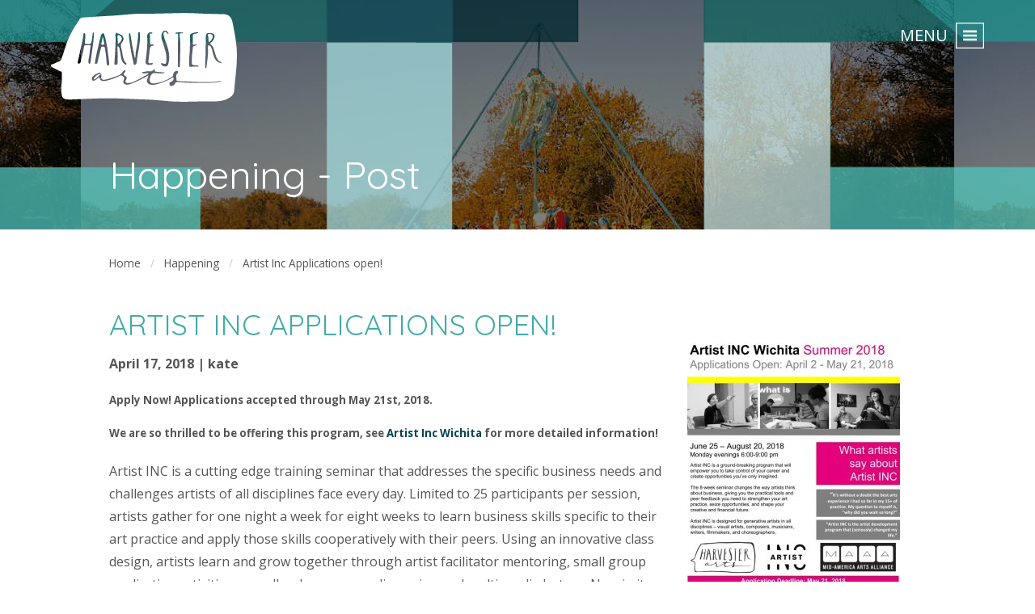

--- FILE ---
content_type: text/html; charset=UTF-8
request_url: https://harvesterarts.org/happening/post/artist-inc-applications-open
body_size: 4895
content:
<!DOCTYPE html>
<html>
<head>
<!-- Google Tag Manager -->
<script>(function(w,d,s,l,i){w[l]=w[l]||[];w[l].push({'gtm.start':
new Date().getTime(),event:'gtm.js'});var f=d.getElementsByTagName(s)[0],
j=d.createElement(s),dl=l!='dataLayer'?'&l='+l:'';j.async=true;j.src=
'https://www.googletagmanager.com/gtm.js?id='+i+dl;f.parentNode.insertBefore(j,f);
})(window,document,'script','dataLayer','GTM-5FQWQVK');</script>
<!-- End Google Tag Manager -->

<title>Artist Inc Applications open!</title>

	<script
			src="https://code.jquery.com/jquery-3.4.1.min.js"
			integrity="sha256-CSXorXvZcTkaix6Yvo6HppcZGetbYMGWSFlBw8HfCJo="
			crossorigin="anonymous"></script>
<script src="https://cdnjs.cloudflare.com/ajax/libs/foundation/6.3.0/js/foundation.min.js"></script>

<!-- Meta -->
<meta name="viewport" content="width=device-width, initial-scale=1">
<meta name="description" content="Now in Wichita! Artist INC is a cutting edge training seminar that addresses the specific business needs and challenges artists of all disciplines face every day. Limited to 25 participants per session, artists gather for one night a week for eight weeks to learn business skills specific to their art practice and apply those skills cooperatively with their peers. Using an innovative class design, artists learn and grow together through artist facilitator mentoring, small group application activities, as well as large group discussion and multi-media lecture." />
<meta charset="UTF-8">

<!-- Icons -->
<link rel="apple-touch-icon" sizes="150x150" href="https://harvesterarts.org/img/favicons/touch.png">
<link rel="icon" type="image/png" href="https://harvesterarts.org/img/favicons/favicon-32x32.png" sizes="32x32">
<link rel="icon" type="image/png" href="https://harvesterarts.org/img/favicons/favicon-16x16.png" sizes="16x16">
<link rel="icon" type="image/png" href="https://harvesterarts.org/img/favicons/favicon-96x96.png" sizes="96x96">

<!-- CSS -->
<link type="text/css" rel="stylesheet" href="https://harvesterarts.org/css/base.css?1484756437" />

<link rel="stylesheet" type="text/css" href="https://harvesterarts.org/css/happening.css" />


<!-- Schema.org markup for Google+ -->
<meta itemprop="name" content="Artist Inc Applications open!">
<meta itemprop="description" content="Now in Wichita! Artist INC is a cutting edge training seminar that addresses the specific business needs and challenges artists of all disciplines face every day. Limited to 25 participants per session, artists gather for one night a week for eight weeks to learn business skills specific to their art practice and apply those skills cooperatively with their peers. Using an innovative class design, artists learn and grow together through artist facilitator mentoring, small group application activities, as well as large group discussion and multi-media lecture.">


	<meta itemprop="image" content="https://harvesterarts.org/uploads/happening/_square/Artist_INC_2018_Flyer.pptx_.jpg">


<!-- Twitter card data -->
<meta name="twitter:site" content="@harvesterarts">
<meta name="twitter:title" content="Artist Inc Applications open!">
<meta name="twitter:description" content="Now in Wichita! Artist INC is a cutting edge training seminar that addresses the specific business needs and challenges artists of all disciplines face every day. Limited to 25 participants per session, artists gather for one night a week for eight weeks to learn business skills specific to their art practice and apply those skills cooperatively with their peers. Using an innovative class design, artists learn and grow together through artist facilitator mentoring, small group application activities, as well as large group discussion and multi-media lecture.">

	<meta name="twitter:image" content="https://harvesterarts.org/uploads/happening/_square/Artist_INC_2018_Flyer.pptx_.jpg">


<!-- Open Graph data -->
<meta property="og:title" content="Artist Inc Applications open!" />
<meta property="og:type" content="article" />
<meta property="og:description" content="Now in Wichita! Artist INC is a cutting edge training seminar that addresses the specific business needs and challenges artists of all disciplines face every day. Limited to 25 participants per session, artists gather for one night a week for eight weeks to learn business skills specific to their art practice and apply those skills cooperatively with their peers. Using an innovative class design, artists learn and grow together through artist facilitator mentoring, small group application activities, as well as large group discussion and multi-media lecture." />
<meta property="og:site_name" content="Harvester Arts"/>

	<meta property="og:image" content="https://harvesterarts.org/uploads/happening/_square/Artist_INC_2018_Flyer.pptx_.jpg" />


<!-- reCAPTCHA api --> 
<script src="https://www.google.com/recaptcha/api.js" async defer></script>

<link href="https://fonts.googleapis.com/css?family=Quicksand:400,700|Open+Sans:400,700"
	rel="stylesheet">
</head>
<body>
	<!-- Google Tag Manager (noscript) -->
	<noscript><iframe src="https://www.googletagmanager.com/ns.html?id=GTM-5FQWQVK"
	height="0" width="0" style="display:none;visibility:hidden"></iframe></noscript>
	<!-- End Google Tag Manager (noscript) -->

	<!-- Global Nav -->
	<nav class="nav">
		<div class="inner">
			<svg>
				<use xlink:href="https://harvesterarts.org/img/icons.svg#ha"></use>
			</svg>

			<button class="close">Close</button>

			<ul class="custom">
				<li>
					<a href="https://harvesterarts.org/"  >Home</a>
				</li>

				<li>
	
		<a class="top  sub-menu" id="" href="https://harvesterarts.org/who-we-are">Who We Are </a>
	

	
</li>
				<li>
	

	
</li>
				<li>
	
		<a class="top  sub-menu" id="dropdown" href="https://harvesterarts.org/programming">Programming  <span class="fas fa-chevron-down"></span> </a>
	

	
		
			
				<ul class="sub_nav custom">
				<li><a class=" there" href="https://harvesterarts.org/programming">Overview</a></li>
			
			<li>
				
					<a class="there"
						href="https://harvesterarts.org/programming/past-artists">
							Past Artists
					</a>
				
			</li>
			
		
			
			<li>
				
					<a class="there"
						href="https://harvesterarts.org/programming/resident-artist">
							Resident Artist
					</a>
				
			</li>
			
		
			
			<li>
				
					<a class="there"
						href="https://harvesterarts.org/programming/artist-inc">
							Artist INC
					</a>
				
			</li>
			
		
			
			<li>
				
					<a class="there"
						href="https://harvesterarts.org/programming/somewhere">
							Somewhere Festival
					</a>
				
			</li>
			
		
			
			<li>
				
					<a class="there"
						href="https://harvesterarts.org/programming/smack-dab-dance-lab">
							Smack Dab Dance Lab
					</a>
				
			</li>
			
		
			
			<li>
				
					<a class="there"
						href="https://harvesterarts.org/programming/veteran-art-coalition">
							Veteran Art Coalition
					</a>
				
			</li>
			
		
			
			<li>
				
					<a class="there"
						href="https://harvesterarts.org/programming/ict-soup">
							ICT Soup
					</a>
				
			</li>
			
				</ul>
			
		
	
</li> 
				<li>
	
		<a class="top  sub-menu" id="" href="https://harvesterarts.org/happening">Happening </a>
	

	
</li>
				<li>
	
		<a class="top  sub-menu" id="" href="https://harvesterarts.org/donate">Donate </a>
	

	
</li>
				<li>
	
		<a class="top  sub-menu" id="" href="https://harvesterarts.org/get-involved">Get Involved </a>
	

	
</li>
				<li>
	
		<a class="top  sub-menu" id="" href="https://harvesterarts.org/contact">Contact </a>
	

	
</li>
			</ul>
		</div>
	</nav>

	

	
	
	
	
	
	
		
	

	
	
	

	
	<div class="header">
		<div class="row expanded">
			<div class="small-6 columns">
				<a href="https://harvesterarts.org/"> <svg class="logo">
							<use xlink:href="https://harvesterarts.org/img/icons.svg#logo"></use>
						</svg>
				</a>
			</div>
			<div class="small-6 columns right">
				<button class="menu">Menu</button>
			</div>
		</div>

		<div class="row banner-text">
			<div class="small-12 columns">
				<h1>Happening - Post</h1>
			</div>
		</div>
		
		<div class="background"	style="background-image: url('https://harvesterarts.org/uploads/media/happening.jpg');"></div>
		<div class="black-overlay"></div>
		<div class="color-overlay"></div>
	</div>


	
	
		<div class="row">
			<div class="small-12 columns">
				<ul class="breadcrumbs custom">
					
						<li><a href="https://harvesterarts.org/">Home</a></li>
					
						<li><a href="https://harvesterarts.org/happening">Happening</a></li>
					
					
		<li><a href="https://harvesterarts.org/happening/post/artist-inc-applications-open">Artist Inc Applications open!</a></li>
	
				</ul>
			</div>
		</div>
	

	



    

	
	
	

	

	
	

	
		

		
		
		
			
	<div class="row spacer">

		<div class="small-12 columns">
			<img src="https://harvesterarts.org/uploads/happening/_square/Artist_INC_2018_Flyer.pptx_.jpg" alt="" class="right" />
			<h2>Artist Inc Applications open!</h2>
			<p><strong>
				April 17, 2018 |
				
					kate
				
			</strong></p>
			<h5>​Apply Now! Applications accepted through May 21st, 2018.</h5>

<h5>We are so thrilled to be offering this program, see <a href="https://www.maaa.org/professional-development/artist-inc/artist-inc-wichita/" title="Artist Inc Wichita" target="_blank">Artist Inc Wichita</a> for more detailed information!</h5>

<p>Artist INC is a cutting edge training seminar that addresses the specific business needs and challenges artists of all disciplines face every day. Limited to 25 participants per session, artists gather for one night a week for eight weeks to learn business skills specific to their art practice and apply those skills cooperatively with their peers. Using an innovative class design, artists learn and grow together through artist facilitator mentoring, small group application activities, as well as large group discussion and multi-media lecture. Now in its ninth year, the Artist INC workshop has been completed by more than 1000 regional artists.<i> </i>Artist INC Wichita is hosted by Harvester Arts and supported in part by an award from Mid-America Arts Alliance, The Kansas Creative Industries Commission, The National Endowment for the Arts and individuals throughout Arkansas, Kansas, Missouri, Nebraska, Oklahoma, and Texas.</p>
			
			<p class="categories">
				Tags:
				
			</p>
			
			<div class="clear"></div>
			
			<div class="row">
				<h5>Want to support this program? Make a donation today!</h5>
				<p><a href="https://harvesterarts.org/donate"><button type="button" class="dark-green button">DONATE</button></a></p>
			</div>
			
			<div class="row share">
				<div class="small-12 columns">
					<span class="heading">
						Share
					</span>
					<ul class="links custom">
						<li><a href="mailto:?&body=https://harvesterarts.org/happening/post/artist-inc-applications-open"><svg><use xlink:href="https://harvesterarts.org/img/icons.svg#contact"></use></svg></a></li>
						<li><a onclick="window.open('http://www.facebook.com/sharer.php?u=https://harvesterarts.org/happening/post/artist-inc-applications-open','name','width=600,height=400')"><svg><use xlink:href="https://harvesterarts.org/img/icons.svg#facebook"></use></svg></a></li>
						<li><a onclick="window.open('http://twitter.com/share?url=https://harvesterarts.org/happening/post/artist-inc-applications-open','name','width=600,height=400')"><svg><use xlink:href="https://harvesterarts.org/img/icons.svg#twitter"></use></svg></a></li>
					</ul>
				</div>
			</div>
		</div>
	</div>


		
		
	
		

		
		
		
			<div class="row spacer">
	<div class="small-12 columns">
		<h3>Comments</h3>
		<hr />
		<form id="comment_form" method="post" action="https://harvesterarts.org/happening/post/artist-inc-applications-open"  >
<div class='hiddenFields'>
<input type="hidden" name="ACT" value="5" />
<input type="hidden" name="RET" value="wH3S13Y9Kq6lcjkXoOpHKTwxih5SETce6NHbMNUGCdjjOdCzfUGhoPxnQZLsgLrIZuIcx6xms11hkXCQpESs0E0enp76Omr/OG2qRxPCWFw9bTIIqcSTxtQhuxEmyg52" />
<input type="hidden" name="URI" value="happening/post/artist-inc-applications-open" />
<input type="hidden" name="PRV" value="" />
<input type="hidden" name="entry_id" value="170" />
<input type="hidden" name="site_id" value="1" />
<input type="hidden" name="csrf_token" value="3c158008acb17382d181e7f3b728c64cb44ff3c1" />
</div>


			<div class="row">
				<div class="small-12 medium-6 columns">
					<label for="name">Name</label>
					<input type="text" name="name" value="" id="name" />
				</div>
				<div class="small-12 medium-6 columns">
					<label for="email">Email</label>
					<input type="email" name="email" value="" id="email" />
				</div>
			</div>
			<div class="row">
				<div class="small-10 medium-11 columns">
					<label for="comment">Add a comment...</label>
					<textarea id="comment" name="comment"></textarea>
				</div>
				<div class="small-2 medium-1 columns">
					<button type="submit" class="circle dark"></button>
				</div>
			</div>
		</form>
		
		
			<div class="row comment">
				<div class="small-2 medium-1 columns">
					<img src="https://www.gravatar.com/avatar/12a6d4d069cd56cfddaa391c24eb7042.jpg?r=g&d=mm" alt="" />
				</div>
				<div class="small-10 medium-11 columns">
					<span class="attr">
						sheri M Deer - 5/7/2018 4:33 pm
					</span>
					<p>I am a performer and theater performer</p>
				</div>
			</div>
		
			<div class="row comment">
				<div class="small-2 medium-1 columns">
					<img src="https://www.gravatar.com/avatar/12a6d4d069cd56cfddaa391c24eb7042.jpg?r=g&d=mm" alt="" />
				</div>
				<div class="small-10 medium-11 columns">
					<span class="attr">
						Lee Ann Mulford  - 5/8/2018 9:07 pm
					</span>
					<p>Knitter, crocheter, and jewelry maker looking for avenues to sell my creations.</p>
				</div>
			</div>
		
		
		<hr />
		<a href="https://harvesterarts.org/happening">&laquo; Return to all posts</a>
	</div>
</div>


		
		
	
		

		
		
		
			<div class="newsletter">
  <form
    action="//harvesterarts.us3.list-manage.com/subscribe/post?u=024c0105bb609490a61ab7a7e&amp;id=3a82dde3e0"
    method="post"
    id="mc-embedded-subscribe-form"
    name="mc-embedded-subscribe-form"
    target="_blank"
	onsubmit="return validateForm()"
  >
    <!-- Honeypot field -->
    <div style="display: none">
      <label>Leave this field empty</label>
      <input type="text" name="website" id="honeypot" autocomplete="off" />
    </div>

    <div class="row">
      <div class="title columns">
        <h3>Join our mailing list.</h3>
      </div>
      <div class="field columns">
        <label for="mce-FNAME">Name</label>
        <input type="text" name="FNAME" id="mce-FNAME" />
      </div>
      <div class="field columns">
        <label for="mce-EMAIL">Email</label>
        <input type="email" name="EMAIL" id="mce-EMAIL" />
      </div>
      <div class="submit columns">
        <button type="submit" class="circle"></button>
      </div>
    </div>
  </form>
</div>

<script>
  function validateForm() {
    const honeypot = document.getElementById("honeypot").value;

    if (honeypot) {
      console.warn("Spam detected. Form blocked.");
      return false; // Stop submission
    }

    return true;
  }
</script>

		
		
	



	<div class="footer">
		<div class="row">
			<div class="small-12 medium-9 columns center">
				<svg class="logo">
					<use xlink:href="https://harvesterarts.org/img/icons.svg#logo"></use>
				</svg>

				<ul class="links custom">
					<li><a href="https://harvesterarts.org/contact"> <svg>
								<use xlink:href="https://harvesterarts.org/img/icons.svg#contact"></use>
							</svg> Contact Us
					</a></li>
					<li><a href="https://harvesterarts.org/donate"> <svg>
								<use xlink:href="https://harvesterarts.org/img/icons.svg#donate"></use>
							</svg> Donate
					</a></li>
				</ul>
			</div>
			<div class="small-12 medium-3 columns">
				<a href="https://harvesterarts.org/happening" class="happening"> <svg>
						<use xlink:href="https://harvesterarts.org/img/icons.svg#happening"></use>
					</svg>
				</a>
			</div>
		</div>

		<div class="row">
			<div class="small-12 medium-8 columns">
				<p>
					<a href="tel:316-530-2203">316-530-2203</a> <span class="separator">|</span>
					120 E. First St. N. <span class="separator">|</span> Wichita, KS
					67202<br /> &copy; 2026 Harvester Arts. All Rights Reserved.<br /><a
						href="https://harvesterarts.org/site/privacy-policy">Privacy Policy</a> <span class="separator">|</span> <a
						href="https://harvesterarts.org/site/sitemap">Sitemap</a>
				</p>
			</div>

			<div class="small-12 medium-4 columns right">
				<h3>Connect</h3>
				<ul class="links custom social">
					<li><a href="https://www.facebook.com/harvesterartswichita/" target="_blank"> <svg>
							<use xlink:href="https://harvesterarts.org/img/icons.svg#facebook"></use>
						</svg>
					</a></li>
					<li><a href="https://www.instagram.com/harvesterarts/" target="_blank"> <svg>
							<use xlink:href="https://harvesterarts.org/img/icons.svg#instagram"></use>
						</svg>
					</a></li>
					<li><a href="https://twitter.com/harvesterarts" target="_blank"> <svg>
							<use xlink:href="https://harvesterarts.org/img/icons.svg#twitter"></use>
						</svg>
					</a></li>
				</ul>
			</div>
		</div>
	</div>

	<script src="https://harvesterarts.org/js/nav.js" type="text/javascript"></script>
	<script type="text/javascript" src="//cdn.jsdelivr.net/npm/slick-carousel@1.8.1/slick/slick.min.js"></script>
	<script src="https://nosir.github.io/cleave.js/dist/cleave-phone.i18n.js"></script>

	<script type="text/javascript">
		$(document).ready(function() {
			$('.gallery.no-thumbs .slides').slick({
				infinite : true,
				centerPadding : '0px',
				centerMode : true,
				slidesToShow : 1,
				slidesToScroll : 1,
				prevArrow : '#slick_prev',
				nextArrow : '#slick_next',
				variableWidth : true,
				responsive : [ {
					breakpoint : 800,
					slidesToShow : 1,
					slidesToScroll : 1,
					variableWidth : false
				} ]
			});
		});
	</script>
	
	<script type="text/javascript">
		$(document).ready(function() {
			$('.gallery.thumbs .slides').slick({
				infinite : true,
				centerPadding : '0px',
				centerMode : true,
				prevArrow : '#slick_prev',
				nextArrow : '#slick_next',
				variableWidth : true,
				asNavFor: '.gallery .thumbnails',
				focusOnSelect: true,
				responsive : [ {
					breakpoint : 800,
					slidesToShow : 1,
					slidesToScroll : 1,
					variableWidth : false
				} ]
			});

			$('.gallery .thumbnails').slick({
				infinite : true,
				centerMode : true,
				variableWidth : true,
				asNavFor: '.gallery .slides',
				arrows: false,
				swipeToSlide: true,
				focusOnSelect: true,
				slidesToShow: 7,
				slidesToScroll: 1
			});
		});
	</script>
	

	<!-- Misc global things -->
	<script type="text/javascript">
		$(document).foundation();
		//svg4everybody();

		var rellax;

		$(document).ready(function() {
			if (Foundation.MediaQuery.atLeast('large')) {
				rellax = new Rellax();
			}

			$('.lightcase').lightcase();
		});
		$(window).on('changed.zf.mediaquery', function(event, newSize, oldSize){
			if (Foundation.MediaQuery.atLeast('large')) {
				if (typeof rellax != 'object') {
					rellax = new Rellax();
				}
			} else {rellax.destroy();}
		});
	</script>
	
	
</body>
</html>


--- FILE ---
content_type: image/svg+xml
request_url: https://harvesterarts.org/img/icons.svg
body_size: 25710
content:
<svg xmlns="http://www.w3.org/2000/svg"><symbol id="close" viewBox="0 0 28.98 26.5"><defs><style>.dfd14023-60eb-4508-a352-aba32202a5bb{fill:#fff}</style></defs><title>close</title><path class="33e03d70-0edf-4756-8869-3c544cb6b6c9" d="M.5.5h27.98V26H.5z" stroke-miterlimit="10"/><path class="dfd14023-60eb-4508-a352-aba32202a5bb" d="M648 41.29l-1.58 1.58-2.15-2.16-7.72-7.71 1.58-1.58.18.2 9.49 9.49z" transform="translate(-627.79 -23.89)"/><path class="dfd14023-60eb-4508-a352-aba32202a5bb" d="M638.13 42.87l-1.58-1.58 2.16-2.15 7.71-7.72L648 33l-.2.18-9.49 9.49z" transform="translate(-627.79 -23.89)"/></symbol><symbol id="contact" viewBox="0 0 67.76 45.39"><title>contact</title><path d="M9.92 1.77c2.08-.18 5.1-.57 8.13-.68C29.39.66 40.73.25 52.05.01a63.49 63.49 0 019.55.8c3.22.42 4.36 1.84 4.55 5.07.11 1.91.37 3.82.38 5.73a109.86 109.86 0 01-.16 11.49 40.83 40.83 0 001.2 15.64c.55 1.87-.19 3.1-2.11 3.56a15.11 15.11 0 01-3.33.36c-10.24.1-20.44.81-30.65 1.61-4 .31-8 .15-12 .32a68.27 68.27 0 00-7.11.7c-3.68.55-5.83-1.05-6.05-4.82-.38-6.54-.55-13.09-1.56-19.58-.49-3.15-.84-6.33-1.43-9.47-.41-2.17-.8-4.37-2.72-6a3.17 3.17 0 01-.58-2.6C.28 1.53 1.57 1.27 2.71 1.3c2.1.09 4.17.28 7.21.47zM8.55 5.34c3.08 3.74 10.82 9.61 18.95 15 2.1 1.39 5.54 4.4 8 4.82 9.68-5.78 18.79-16 23.67-20.79-1-.15-7-.78-7.87-.75-13.22.4-28.97.24-42.75 1.73zm8.38 34.75c3.49.5 37.44-.95 41.48-1.62.41-.07.76-.49 1.14-.76-1.92-2.75-11.17-12.17-14.75-14.5a24.31 24.31 0 00-3 1.47c-1.27 1-2.44 2-3.63 3.11-2.23 2-3.42 2.06-5.83.15-1-.79-2.81-2.65-4.27-2.61-4.49 3.14-9.41 11.45-11.15 14.77zM6.17 8.64c.19 7.69 3.34 27.77 4.63 31.83 1.71-1 4.78-6.86 6.13-8.12a51.32 51.32 0 003.88-4.5c1.18-1.41 3.45-2.39 3.75-4.37C20.71 19.7 9.77 10.03 6.17 8.64zm55.25-2c-2.78 1.73-4.6 5-6.37 7s-4.25 4.5-6.62 6.88c6.12 7.12 10.86 13.56 14 14.25.74-4.86-.06-23.19-1.01-28.17z"/></symbol><symbol id="donate" viewBox="0 0 55.5 45.6"><title>donate</title><path d="M40.8 37.2l-.7-.7-.8.8.7.7-.7-.8c-.8.7-1.5 1.5-2 2.4-.5.9-1.1 1.6-1.9 2.1-.8.5-1.8 1-2.8 1.4-.6.3-1.1.4-1.3.4-.2 0-.4 0-.7-.2-.3-.2-.6-.5-1.1-.9-2.9-2.9-5.8-6-8.9-8.8-2.1-1.8-4.3-3.5-6.7-4.9l-.5.9.6-.8c-3.6-2.4-6.8-5.5-9.2-9-.8-1.2-1.5-2.6-2-4-.4-1-.6-2.1-.6-3.2C2.2 9.4 4 6.4 7.1 5c2.1-1.1 4.4-1.6 6.6-1.6 2.3 0 4.7.6 6.8 1.7l.5-.9-.7.8c2.6 1.4 5.1 3 7.5 4.7l.6.5.6-.5c2-1.8 4.1-3.4 6.3-5l-.6-.8.5.8C38 3 40.7 2 43.4 2c1.7 0 3.5.4 5.4 1.3 1.4.7 2.5 1.6 3.2 2.6.7 1 1.2 2.3 1.2 4 .1 1.1.2 2 .2 2.9 0 .5 0 1-.2 1.4-.9 3-1.8 5.8-2.7 8-.5 1.1-.9 2.1-1.3 2.8-.4.7-.8 1.3-1 1.5-.5.4-1 1-1.6 1.7-.9 1.1-1.8 2.4-2.7 3.6-.8 1.2-1.6 2.2-1.9 2.6-.6.7-1.3 1.4-2 2l.8.8.6.8c.8-.7 1.6-1.5 2.2-2.3.2-.3.6-.8 1.1-1.5.7-1 1.7-2.3 2.6-3.5.4-.6.9-1.1 1.3-1.6s.7-.8.9-1c.5-.5 1-1.1 1.4-2 1.4-2.5 2.9-6.7 4.2-11.3.2-.7.2-1.3.2-1.9 0-1.1-.2-2.1-.2-3l-1 .1h1c-.1-2-.6-3.7-1.6-5.1-1-1.4-2.3-2.4-3.9-3.2C47.6.5 45.5 0 43.4 0c-3.2 0-6.3 1.2-9.2 3-2.3 1.6-4.4 3.3-6.5 5.1l.7.8.6-.8c-2.5-1.8-5-3.4-7.7-4.9-2.4-1.3-5.1-1.9-7.7-1.9-2.6 0-5.2.6-7.5 1.8l.4.9-.5-.9c-3.8 1.7-6 5.5-6 9.4 0 1.3.3 2.7.8 4l.9-.4-.9.3c.5 1.6 1.3 3.1 2.2 4.5 2.6 3.8 5.9 7 9.8 9.6 2.3 1.4 4.4 3 6.4 4.7l.7-.8-.7.7c3 2.7 5.8 5.8 8.8 8.7.5.5 1 .9 1.5 1.2.5.3 1.1.5 1.7.5.7 0 1.4-.2 2.2-.6 1-.4 2.1-.9 3.1-1.6 1-.7 1.9-1.6 2.6-2.9l-.9-.4.9.5c.4-.7 1-1.4 1.6-1.9l.9-.9-.8-.5.6.8-.6-.8z"/></symbol><symbol id="facebook" viewBox="0 0 35.71 63.61"><title>facebook</title><defs><style/></defs><path class="11183e01-1ec2-45a9-9087-3711ba62796f" d="M1279.51 313.06c.41-6.69.06-13.4.7-20.09v-1.2c0-1-.38-1.45-1.4-1.49a50.07 50.07 0 00-5.74-.25 5.94 5.94 0 01-4.48-1.9 2 2 0 01-.53-2.71c1.21-1.41.91 0 1-1.51.12-2.32 1.4-2.68 3.76-2.73a37 37 0 015.24.35c2.13.25 2.14.19 2.24-1.91.2-4.14 1.34-10 3.3-13.65 3.27-6.06 5.08-7.91 13.21-7.35a16.29 16.29 0 011.64.33c2.61.46 4.2.81 4.53 3.44s.44.41.43 3.12c0 2.09-3.26 2.86-5.29 2.37a28.41 28.41 0 00-3.27-.71c-3.16-.37-3.82 3.41-4.8 6.44-.07.23-1.13 4.46-1.2 4.69-.95 3.2.29 3.83 3.72 3.82 2.75 0 5.33.93 8.07.81 1.72-.07 2.2.5 2.43 2.27a14.88 14.88 0 01.37 2.53c.07 2.24-1.07 3.45-3.29 3.35-2.55-.12-6.09-.52-8.64-.65-4.15-.2-3.52-.16-3.3 3.41a211.32 211.32 0 01.13 23.23c-.14 2.89.05 5.07-3.43 5-1.41 0-1.9.29-3.17-.66-1.77-1.31-2.87-2.92-2.49-5.28.22-.99.2-2.03.26-3.07z" transform="translate(-1267.78 -258.52)"/></symbol><symbol id="ha" viewBox="0 0 36.98 29.38"><title>ha</title><defs><style>.a33ec48a-5f6f-4db4-83b2-5e50f9937fbd{fill:#fff}</style></defs><path class="a33ec48a-5f6f-4db4-83b2-5e50f9937fbd" d="M-202.82-35a67.64 67.64 0 01.73-9.65c.1-.8.19-1.6.3-2.39a4 4 0 01.22-.69 1.78 1.78 0 011.87-1.28c1.84-.05 3.67-.25 5.51-.31h4.65c1.82 0 3.65.2 5.47.16a55.4 55.4 0 016.33.67l3.81.35c.53.05 1.05.13 1.58.2a1.05 1.05 0 01.89.71 47.11 47.11 0 013.16 11.08 14.72 14.72 0 01.31 1.56c.06 1.19 1.1 1.49 1.81 2.08a.7.7 0 010 1.15c-.52.43-1.07.84-1.57 1.29a.91.91 0 00-.29.6c0 1.55.13 3.1.13 4.64a23.54 23.54 0 01-.2 3c-.1.76-.49 1-1.28 1q-2.68-.12-5.36-.3a80.22 80.22 0 00-8.95.25c-2.33.1-4.6.61-6.92.78-1.11.08-2.23 0-3.34 0-1.68 0-3.36-.15-5-.08a4 4 0 01-3.32-3.15c-.06-2.35-.27-4.71-.39-7.06-.06-1.52-.09-3.09-.15-4.61zm36.4 3c-.58-.35-1.09-.64-1.57-1-.09-.06-.11-.23-.14-.35-.3-1.32-.61-2.64-.87-4a55.73 55.73 0 00-2.89-9.47c-.2-.5-.53-.62-1.06-.49a3 3 0 01-1.09.1c-1.84-.24-3.67-.55-5.5-.79a31.62 31.62 0 00-3.37-.31c-2.82-.07-5.64-.07-8.47-.09-1.23 0-2.46-.06-3.68 0s-2.57.3-3.85.33a1.87 1.87 0 00-1.92 1.31 3.54 3.54 0 00-.24.73c-.33 2.21-.74 4.42-.93 6.65a57 57 0 00-.13 6.38c.09 3.26.3 6.51.49 9.77a2.5 2.5 0 002.09 2.09c2.21.14 4.41.25 6.62.37 2.41.14 4.74-.55 7.12-.7 1-.07 2.06-.16 3.08-.22.67 0 1.35 0 2-.08a33.79 33.79 0 017.48.12c1 .11 2 .26 3 .37a1.38 1.38 0 001.67-1.28 12.81 12.81 0 00.19-2.07c0-1.61-.06-3.23-.1-4.84a1.45 1.45 0 01.52-1.24c.55-.38.97-.83 1.55-1.29z" transform="translate(202.83 49.38)"/><path class="a33ec48a-5f6f-4db4-83b2-5e50f9937fbd" d="M-179-46.93a14.37 14.37 0 01.85 2c.59 2.34 1.2 4.69 1.64 7.06.54 3 .93 6 1.35 8.94.24 1.74.41 3.49.6 5.23a1.32 1.32 0 01-.46 1.21c-.56.48-1.14.33-1.32-.39a16 16 0 01-.26-1.77c-.09-.65-.2-1.3-.26-2s0-1.19 0-1.78c-.32-2.33-.67-4.66-1-7a.6.6 0 000-.09c-.11-.34-.18-1-.33-1a8.43 8.43 0 00-2.09 0c-.15 0-.31.39-.37.63q-1.43 5.82-2.84 11.65a.55.55 0 01-.47.47c-1.53.36-1.42.16-1.25-1.11.27-2 .63-3.92 1.06-5.85 1.08-4.76 2.22-9.51 3.33-14.27a1.54 1.54 0 01.72-1.12 11.45 11.45 0 001.1-.81zm-1.63 9h1.61c.57 0 .68-.12.59-.7-.18-1.18-.35-2.35-.57-3.52-.14-.76-.35-1.5-.53-2.25-.29 1.59-.58 3.15-.85 4.72-.15.53-.21 1.1-.3 1.68zm-5.77-9.51a1.37 1.37 0 01.16.44c0 1.06.06 2.13 0 3.19q-.4 4.07-.93 8.12c-.34 2.6-.75 5.2-1.11 7.8-.17 1.18-.3 2.37-.44 3.55-.05.44-.66.92-1.07.77a.67.67 0 01-.3-.43 6.67 6.67 0 010-3.45 39.18 39.18 0 00.79-5.54c.16-1.5.52-3 .8-4.57h-1.55c-1 0-1.9 0-2.85-.08-.33 0-.41.13-.47.4-.38 1.85-.73 3.7-1.16 5.54-.32 1.39-.75 2.76-1.09 4.15-.19.78-.3 1.58-.46 2.37a3.35 3.35 0 01-.25.73c-.49 1-1.3.87-2 .43-.11-.07-.13-.37-.09-.55q.48-2.3 1-4.58c1-4.35 2-8.7 2.93-13.07.21-1 .19-2 .34-3a17.31 17.31 0 01.43-1.74 1.35 1.35 0 011 1.05 4.23 4.23 0 01.1 1.15c-.1 1.82-.21 3.64-.35 5.45 0 .37.07.53.41.63a7.94 7.94 0 004.06-.12c.13 0 .28-.27.31-.43.28-1.5.54-3 .78-4.52.14-.86.18-1.74.34-2.59a5.28 5.28 0 01.51-1.15z" transform="translate(202.83 49.38)"/></symbol><symbol id="hamburger" viewBox="0 0 29 26.5"><title>hamburger</title><path d="M7.5 10.1V7.9h14v2.2h-14zm14 6.2v2.2h-14v-2.2h14zm-14-2v-2.1h14v2.2l-14-.1z"/><path d="M.5.5h28V26H.5V.5z" stroke-miterlimit="10"/></symbol><symbol id="happening" viewBox="0 0 218.58 51.94"><title>happening</title><defs><style/></defs><path class="3af8bf88-3b1b-4775-93ad-48bd38927128" d="M810.29 461a41 41 0 00-1.17 11.32c.1 3.36.24 6.71.22 10.07 0 1.89-.31 3.77-.46 5.56-3.51.65-4.45.15-4.45-2.53 0-6.07.16-12.15.18-18.22 0-5.27-.09-10.54-.14-15.82 0-.8-.08-1.6 0-2.39a2 2 0 011.88-1.86c.7-.06 2 .28 2.08.7 1 3.36 4.24 5.14 5.5 8.28 1.19 3 2.47 5.89 3.77 8.8.89 2 1.19 4.34 3.12 5.73.93-.06 1-.73 1-1.35q.45-7.41.88-14.82a9.42 9.42 0 011.63-4.93 1.54 1.54 0 012.46-.1 5.45 5.45 0 011.11 4.49c-.26 1.74-.56 3.47-.68 5.22A100.67 100.67 0 00827 475c.27 3 .1 6.07.22 9.11a2.32 2.32 0 01-3.75 1.87 7.49 7.49 0 01-2.53-3.41q-4.57-9.76-9.16-19.51a17.08 17.08 0 00-1.49-2.06zm-33.23 4.91c.79-6.29.27-12.15 3.68-17.35.53.59 1 .89 1.09 1.26a26.12 26.12 0 01.55 5.68c-.9 10.83-1.45 21.66-1.3 32.52a4.79 4.79 0 01-.21 1 4.39 4.39 0 01-1.19.68c-2 .42-3.24-.43-3.26-2.29 0-1.43.11-2.87.19-4.3a13.89 13.89 0 00-1.71-8.19c-1.81-3.14-2.76-6.77-4.12-10.18-.45-1.12-1-2.2-1.55-3.38-1.59 1.06-1.18 2.45-1.21 3.65-.15 5.43-.22 10.85-.33 16.28a30.88 30.88 0 01-.21 3.34 2.29 2.29 0 01-2.42 1.83 2.15 2.15 0 01-2-1.75 6.69 6.69 0 01-.09-1.89q.51-14.35 1-28.7a27.61 27.61 0 01.23-3.34 4.26 4.26 0 01.8-1.69 2 2 0 013.28 0 40.25 40.25 0 015 9.75c.64 2 1.42 3.89 2.21 5.8.18.36.67.52 1.57 1.27zm70.99-11.82c-2.53.69-3.58-1.63-5.67-2-2.22 1.18-3 3.5-3.52 5.77a56.47 56.47 0 00-1.17 15.23 12.75 12.75 0 002.52 6.61 2.35 2.35 0 002.39 1.26 2.61 2.61 0 002.23-2.2c.32-1.88.68-3.77.82-5.67s0-3.81 0-6c-.58-.32-1.25-.68-1.9-1.06s-1.05-.65-1.51-.94c0-1.43 1-1.64 1.88-1.85 5.28-1.21 6.28-.35 6.14 5-.12 4.78-.13 9.56-.15 14.34 0 2.14-1.19 3.15-3.34 2.77-.91-.16-2-.67-2.71-.39-2.52 1-4.35-.22-6.12-1.61a12.64 12.64 0 01-4.7-7.58 51.48 51.48 0 01-.87-7.58c-.21-4.18.69-8.25 1.58-12.29a12.83 12.83 0 014.78-7.53c2.75-2.14 5.36-1.84 7.53.87 1.09 1.26 2.36 2.61 1.79 4.85zm-126.96-5.93a3.94 3.94 0 014.57-2.06 28 28 0 0110.19 3.9c3.51 2.23 4.3 6.48 2.07 10.57a23.35 23.35 0 01-7.13 7.61c-1.28.93-2.63 1.77-4 2.68-.68 4-.33 8-.39 11.94 0 1.11.12 2.23.11 3.34 0 1.54-.61 2.24-1.83 2.28-1.55.05-2.55-.63-2.76-2a16.4 16.4 0 01-.18-2.86c.14-6.53.35-13.06.46-19.59.07-4.13.11-8.26 0-12.39a12.9 12.9 0 00-1.11-3.42zm5.53 16.48a14.72 14.72 0 006.29-4.69 16.22 16.22 0 002.29-3.61 2.46 2.46 0 00-.53-3.09 21.19 21.19 0 00-4-2.48c-1.26-.61-2.64-1-4-.26zm-25.7-16.8a4 4 0 013.8-1.73 21.83 21.83 0 014.72.75c3.36 1.12 6.67 2.41 7.44 6.58.86 4.69.48 9-3.7 12.06-2 1.5-4.29 2.73-6.62 4.2-.53 2.24-.16 4.62 0 7 .23 3.51.5 7 .74 10.52.07 1-.09 2-1.19 2.35A2.57 2.57 0 01703 488a13.51 13.51 0 01-.41-2.84c-.28-5.1-.52-10.21-.76-15.32q-.48-10.06-.93-20.11c0-.68.02-1.31.02-1.89zm5.46 16.41c3.2-1.07 5.1-2.35 6.14-4.25a7.73 7.73 0 00.32-6.88c-1-2.34-3.85-3.2-7.54-2.35.07 4.46-.3 9.01 1.08 13.47zm42.28-10.95a6.51 6.51 0 00-.46 1.61c.07 2.37.2 4.74.32 7.37 1.13.12 2 .2 3 .31a4.58 4.58 0 011.86.31 4.15 4.15 0 011.47 1.73c.38.87-.26 1.58-1 1.92a17 17 0 01-2.7.81c-1.05.29-2.11.56-3.23.86-1.08 4.53-1.55 8.87-.41 13.43 2.6.26 4.87-.68 7.22-.87a8.1 8.1 0 012.81 0 2.79 2.79 0 011.49 1.62c.15.41-.36 1.12-.66 1.63a1.43 1.43 0 01-.78.53c-3.82 1.18-7.64 2.36-11.72 1.75-2.8-.42-3.7-1.31-3.57-4.09.26-5.75.56-11.51 1.14-17.23a37.49 37.49 0 000-10 14.58 14.58 0 01-.16-1.91c-.12-3.72.5-4.36 4.29-4.62 1.43-.1 2.85-.36 4.29-.45a7.84 7.84 0 012.36.16 3.35 3.35 0 012.42 2.7c0 1-1.31 2-2.84 2.14-1.72.11-3.44.17-5.14.29zm39.27-3.24c2.5-2.6 5-2.64 7.53-2.09 1.52.33 2.43 1.42 2.52 3.35a10.34 10.34 0 01-1.45 1.56 3 3 0 00-1.15 2.49c-.32 8-.67 15.91-.93 23.87-.06 1.87 0 3.74 1.32 5.42a1.77 1.77 0 01-1.28 2.84 23.73 23.73 0 01-5.66-.37 3.19 3.19 0 01-1.77-2c-.34-1 .43-1.74 1.39-2.18a4.71 4.71 0 00.94-.69c.12-2.57.27-4.93.34-7.3.18-6.05.3-12.1.49-18.15.08-2.42-.09-4.75-2.29-6.75zm-91.16 26.62c-.21 4.16-.57 8.32-.68 12.48-.06 2.34-3.51 5.65-5.87 5.56-3-.11-5.93.1-8.9.15-2 0-3.95.19-5.9 0-4.09-.31-8.11-1.21-12.23-1.39-5.27-.23-10.52-.8-15.81-.44q-4.73.32-9.48.53c-1.4.06-2.1-.45-2.27-1.79a41.61 41.61 0 01-.35-5.36c0-2.74.19-5.47.24-8.21a1.6 1.6 0 00-.52-1.06c-.89-.8-1.85-1.52-2.77-2.29a1.23 1.23 0 01.08-2c1.26-1 3.1-1.57 3.2-3.67a26 26 0 01.54-2.76 83.28 83.28 0 015.59-19.59 1.86 1.86 0 011.57-1.26c.93-.13 1.86-.26 2.79-.35 2.24-.22 4.48-.42 6.73-.62 3.74-.34 7.4-1.28 11.2-1.19 3.22.08 6.44-.2 9.67-.28 2.74-.07 5.48-.17 8.22-.09 3.25.1 6.49.46 9.74.55a3.15 3.15 0 013.31 2.26 7.16 7.16 0 01.39 1.22c.2 1.41.37 2.82.54 4.23a119.56 119.56 0 011.29 17.06c-.09 2.78-.18 5.55-.32 8.31zm-61.4-.57a2.57 2.57 0 01.93 2.19c-.07 2.85-.17 5.71-.17 8.56a22.64 22.64 0 00.34 3.65 2.44 2.44 0 003 2.26c1.78-.18 3.56-.45 5.34-.65a59.72 59.72 0 0113.23-.21c1.18.14 2.39.08 3.58.15 1.82.11 3.63.27 5.45.38 4.21.27 8.32 1.48 12.58 1.24 3.9-.22 7.8-.4 11.7-.65a4.43 4.43 0 003.7-3.69c.33-5.75.7-11.51.87-17.26a100.83 100.83 0 00-.23-11.28c-.33-3.94-1.06-7.84-1.64-11.75a6.25 6.25 0 00-.43-1.29 3.31 3.31 0 00-3.39-2.31c-2.27 0-4.53-.47-6.81-.58s-4.34 0-6.5 0c-5 0-10 0-15 .16a55.89 55.89 0 00-6 .55c-3.25.43-6.48 1-9.73 1.39a5.27 5.27 0 01-1.93-.18c-.94-.24-1.53 0-1.87.87a98.51 98.51 0 00-5.11 16.73c-.46 2.35-1 4.67-1.54 7 0 .22-.09.52-.24.62-.86.56-1.76 1.07-2.78 1.69.97.88 1.78 1.68 2.65 2.41z" transform="translate(-631.73 -443.04)"/><path class="3af8bf88-3b1b-4775-93ad-48bd38927128" d="M678.9 447.38a25.4 25.4 0 011.5 3.54c1 4.14 2.13 8.28 2.89 12.48 1 5.24 1.65 10.53 2.38 15.81.43 3.07.72 6.17 1.07 9.25a2.33 2.33 0 01-.81 2.15c-1 .85-2 .59-2.34-.69a28.24 28.24 0 01-.47-3.12c-.16-1.15-.36-2.3-.45-3.46s.07-2.11-.07-3.14c-.56-4.12-1.19-8.23-1.8-12.35a1.05 1.05 0 000-.16c-.19-.6-.32-1.68-.59-1.72a14.9 14.9 0 00-3.7 0c-.26 0-.55.69-.65 1.11q-2.54 10.29-5 20.59a1 1 0 01-.82.83c-2.71.64-2.52.28-2.21-2 .48-3.47 1.11-6.92 1.88-10.34 1.9-8.42 3.93-16.81 5.88-25.22a2.72 2.72 0 011.28-2 20.24 20.24 0 002.03-1.56zm-2.9 15.86h2.85c1 0 1.2-.21 1-1.24-.31-2.08-.62-4.16-1-6.22-.25-1.34-.63-2.66-.94-4-.51 2.82-1 5.58-1.5 8.34-.12 1.01-.23 2.01-.41 3.12zm-10.08-16.76a2.42 2.42 0 01.28.77c0 1.88.1 3.77-.09 5.63q-.71 7.19-1.64 14.35c-.6 4.6-1.33 9.19-2 13.79-.29 2.09-.53 4.18-.77 6.28-.09.77-1.17 1.62-1.9 1.36a1.18 1.18 0 01-.53-.75 11.79 11.79 0 010-6.09 69.25 69.25 0 001.4-9.79c.28-2.65.91-5.27 1.42-8.08h-2.75c-1.68 0-3.36 0-5-.14-.59 0-.73.22-.83.7-.67 3.26-1.3 6.54-2 9.78-.57 2.46-1.32 4.88-1.92 7.33-.34 1.38-.52 2.8-.81 4.19a5.92 5.92 0 01-.44 1.29c-.86 1.85-2.29 1.53-3.55.76-.19-.12-.23-.66-.17-1q.84-4.06 1.75-8.1c1.73-7.7 3.51-15.39 5.19-23.1.37-1.72.34-3.52.59-5.26a30.6 30.6 0 01.76-3.07 2.39 2.39 0 011.82 1.86 7.47 7.47 0 01.18 2c-.18 3.21-.38 6.43-.63 9.63-.05.65.12.95.72 1.11a14 14 0 007.18-.22c.24-.06.49-.47.55-.76.49-2.66 1-5.32 1.39-8 .24-1.52.31-3.07.6-4.58a9.33 9.33 0 01.91-2z" transform="translate(-631.73 -443.04)"/></symbol><symbol id="instagram" viewBox="0 0 59.2 59.5"><title>instagram</title><path d="M11.1.6C14.9.4 18.8.2 22.6 0c3.5-.2 7 .4 10.5.6 6.6.5 13.1 2 19.8 1.7 1.4 0 2.7.8 4.2.5.9-.2 1.7 1.2 1.6 2.3-.1 1.3-.1 2.6 0 3.8.6 6.4.6 12.8 0 19.1-.4 6.5-.5 12.9-.2 19.4.1 2.3-.1 4.6-.6 6.9-.1.4-.2.8-.2 1.2.1.8.8 1.7 0 2.2-1.1.7-2 1.7-3.6 1.7-2.6-.1-5.2-.3-7.9-.6-9.6-1.2-19.2-2.6-28.8-3.1-3.8-.2-7.5-.1-11.3-.4-1.3-.1-2.5-.5-3.7-1-.7-.3-1.2-.8-1.4-1.5-1.1-2-1.4-4.4-.9-6.6.4-1.9.6-3.9.5-5.9-.1-2.6.1-5.2.5-7.8.1-.3.1-.6 0-.9-.7-2.2-.1-4.4 0-6.6 0-.2.1-.5.1-.7-.5-2.9.5-5.8.2-8.7s-.2-5.8-1-8.5C.1 5.7.3 4.4.8 3.4c.7-1 1.6-1.9 2.5-2.7C3.8.3 4.4.4 5 .4h6l.1.2zm31 26.9c1.2 3.3 1.2 6.8 0 10.1-1.8 5.3-6.7 8.9-11.8 8.3-5.9-.7-10.5-3.5-13.3-9-.6-1.1-1.4-2.1-1.3-3.5.1-1.9.1-3.8.2-5.7.1-1.7 0-1.9-1.7-2s-5.7-.1-7.5-.1-2 0-2 2c0 6.5 0 14.9-.1 21.4 0 1.4.6 1.7 1.7 1.7 2.4.2 6.8.4 9.2.5 10.8.5 21.6 2 32.2 4.3 4 .8 6.5.5 7.2-3.5.1-.4.1-.8.1-1.2.5-4.1-.2-10.1.1-14.2.1-1.9.1-3.8.1-5.8 0-.9-.1-1.7-1.1-1.8-3.3-.5-8.5-.9-12-1.5zm-23.7 4.9c-.2 1.4.2 2.9 1.1 4 2.4 3.6 6 5.4 10.2 6.3 3.9.8 6.2-1.6 8.5-4.1.4-.4.7-.8 1.1-1.2 1.7-2.1 2.1-4.9 1.1-7.4-1.9-4.8-4.6-7.8-10.1-8.4s-9.1 1.2-11 6.3c-.6 1.4-.9 3-.9 4.5zm33-25.5c-.6 0-1.7.1-2.7.2-.8.1-1.4.4-1.5 1.2-.1 2.3-1.5 5-.3 6.8 1.1 1.6 3.9.9 5.9 1.2 1.5.2 2-.6 2.5-1.9.6-1.6-.2-3-.2-4.5-.1-3-.3-3.1-3.7-3z"/></symbol><symbol id="logo" viewBox="0 0 660.64 315.66"><title>logo</title><defs><style/></defs><path class="2adb7cf6-d0d1-411d-8d42-316cef3a605d" d="M-24 474c11.51-2.49 21.23-9.52 32.44-12.81 2.25-.66 2.55-3 3.29-4.74a310.25 310.25 0 0012.7-36.3c9.7-35.28 25.86-67.39 46.59-97.35a43.64 43.64 0 004-6.3c3.67-8 10.56-10 18.43-10.46 25.78-1.34 51.47-3.76 77.28-4.88 33.1-1.45 66.11-4.93 99.16-7.54 20.47-1.62 41-.23 61.45-.79 36.64-1 73.3-1.51 109.94-2.55 23.36-.66 46.63 1 69.93 2 22.64.91 45.3 1.31 68 1.93 2.33.06 4.67.06 7 .07 18.64.09 30.38 7.05 34.85 29.53 5.2 26.11 10.52 52.29 13.48 78.8 3.57 31.95 2.15 63.89-1 95.79-2.27 23.05-4.87 46.07-6.76 69.15-1.13 13.83-10.39 20.25-21 26.26-15.66 8.86-32.49 10.72-50.11 10.65-31.16-.13-62.33.33-93.48 1.13a664.82 664.82 0 01-92.81-4.05c-34-3.89-68.2-3.7-102.3-5.49-43.62-2.3-87.25-3.21-130.91-1.81-26.64.85-53.26 2.2-79.9 3.27a193.54 193.54 0 01-25-.2c-10.05-.89-14.31-5.09-16.68-14.82-3.93-16.08-2-32.12-.2-48.15 1.21-10.5.56-21 .48-31.45a4.37 4.37 0 00-3.17-4.48c-10.4-4.11-19.91-10.08-30.13-14.57-2.45-1.08-3.92-3-5.59-4.79zm605.18 58.45a12.71 12.71 0 00-7.64-.16c-13.38 3.42-27.1 3.25-40.71 3.48-27 .45-54-1.21-80.94-2.3-7.8-.31-15.7-.08-23.4-1.7-2.67-.56-7.1-.84-6.79-3.88.82-8.14-3.93-17.44 4.38-24.27 1.77-1.46 2.62-3.57 1.4-5.83s-3.35-1.83-5.34-1.55c-6.92 1-11.11 5.59-12.35 13.69-.4 2.62-.54 5.06-3.19 6.89a138 138 0 01-64.49 23.82c-11.59 1.26-17.93-6.64-14.92-17.87.86-3.21 1.58-6.6 3.19-9.44 3.67-6.5 7.52-10.34 14.72-9.59a226.41 226.41 0 0023.47.69c3.85 0 7.83.26 12.16-1.45-2.6-2.1-5.14-1.76-7.48-1.88-8.16-.43-16.29-1-24.38-2.24-3-.45-5.63-1.05-3.64-5.1.4-.82.92-1.94-.06-2.76s-2-.22-2.79.24a15.63 15.63 0 00-4.06 2.86c-2.59 2.91-5.69 3.54-9.42 3.34a72.88 72.88 0 00-20.9 1.77c-2.87.68-8.25.34-7.89 3.15.41 3.25 5.51 2.37 8.74 2.44 4.55.1 9.08-1.43 14-.44a9.11 9.11 0 01-4.53 4.78c-16.55 8.6-32.39 18.58-49.49 26.12a45.61 45.61 0 01-21 3.87c-6.66-.35-8.67-4.27-5.66-10.22 5.08-10 5.07-10.05-4.17-15.86-4.48-2.82-4.85-4.52-2-8.86 1.37-2.08 2.78-4.15 4-6.33.61-1.1 1.39-2.51 0-3.63-1.2-1-2.59-.5-3.76.15-2.52 1.42-4.9 3.45-5.92 5.94-2.81 6.89-8.57 9.54-14.86 12-15.55 6-31.26 11.55-47.56 15.1-9.75 2.12-14.74-3.13-13-12.76.35-1.92 1.55-4.4-.22-5.66-2.05-1.45-3.94.78-5.73 1.85a13.66 13.66 0 00-2.36 1.84c-4.23 4-8.37 8.11-12.68 12-1.59 1.45-3.65 2.95-5.63.61-1.77-2.09-.05-3.76 1.27-5.21 5.91-6.5 12.4-12.14 21.46-13.75 1.08-.19 2.63 0 2.52-1.71-.09-1.37-1.35-1.87-2.55-2a11.91 11.91 0 00-4 .13 51.83 51.83 0 00-23.3 13.93c-3.26 3.28-3.19 9.69-.62 12.5s7.11 2.53 11.66-1 8.82-6.88 13.49-10.53c1.74 9.72 4.08 12.64 11.11 13.9a32.58 32.58 0 0010.94-.17c18-2.9 34.33-10.51 50.66-18.09 3-1.38 5.11-1.5 8.1.58 8.55 6 8.71 5.72 5.06 15.84-3 8.38.07 13.54 8.9 15 6 1 11.57-.66 17.08-2.66 18.38-6.7 35.63-15.76 52.71-25.17 3.22-1.78 6.56-3.34 9.84-5a48.29 48.29 0 01-4 11.85c-4.44 10.27-.07 18.73 10.83 21.11 6.51 1.42 13 .84 19.34-.64a203 203 0 0059-24c1-.58 1.86-1.9 3-1.28 1.46.76.68 2.38.67 3.62 0 6.83-4.16 10.26-10 12.78-4.78 2.06-5.79 5.76-3.73 10.27 1.93 4.22 5 5.28 10 3.26 3.29-1.34 6.7-3 8-6.4 2.43-6.23 6.91-7.23 12.8-6.65 26.41 2.58 52.91 3 79.4 2.72 20.47-.23 41 .74 61.36-2.63 4.01-.54 7.72-1.16 11.9-3.45zm-448.87-63.78c-.35 1.83 1.19 2.68 4.22 2.25s4.08-2.19 4.64-4.95c3.49-17.3 8.37-34.27 12.54-51.41.94-3.85 3-5.21 6.69-5 3.47.15 6.36.22 7.11 4.93 2.17 13.64 4.91 27.17 5.28 41.07a159 159 0 001.93 17.33c.3 2.19 1.19 4.49 4 4.18 2.63-.29 4-2.24 4.3-4.79a17.18 17.18 0 00-.13-4c-1.93-15.69-3.62-31.42-5.92-47.06-2.62-17.78-5.35-35.58-11.22-52.68-.82-2.39-1.15-6-4.1-6.23-2.74-.17-4.87 2.69-6.74 4.71-1.13 1.21-1.42 3.31-1.84 5.07-3.65 15-7.41 30.06-10.83 45.15-3.77 16.53-7.65 33.08-9.93 51.43zm-4.38-110.09c-3 1.9-3.5 4.25-3.82 6.76-.9 7.1-1.73 14.22-2.84 21.29-2.17 13.8-4.54 15.51-18.59 13.92-.17 0-.33-.05-.5-.06-4.6-.11-6.48-2.08-5.62-7C98 385.32 97.8 377 98 368.64c.07-2.89-.57-6.54-3.75-6.77s-2.37 3.66-3.17 5.82a5.08 5.08 0 00-.23 1.48c-.74 13.9-4.66 27.21-7.61 40.7q-6 27.34-12.12 54.63c-.77 3.39.19 5.21 3.57 5.57 5 .53 6.29-3.22 7-6.86 2.61-13.91 7.47-27.28 9.59-41.3.72-4.77 2-9.45 2.92-14.19.41-2.07 1.22-3.2 3.61-3.11 5.15.19 10.32.27 15.48.12 3.06-.09 4.42.89 3.66 4-3.28 13.46-3.22 27.42-6.22 40.92-1.23 5.54-2.34 11.13-1.08 16.82.39 1.76.11 4.5 3.15 4.15 2.52-.29 3.32-2.1 3.64-4.58 3.64-28.74 8.66-57.3 11.34-86.16.6-6.88 1.4-13.77.15-21.29zm84.61 68.16v-15.42c0-1-.27-2.13 1-2.54a2.5 2.5 0 012.64 1c2.07 2.31 3 5.18 3.71 8.09 2.46 9.54 3.37 19.35 4.95 29 1.3 8 3.39 15.64 9 21.83 1.92 2.11 3.95 4.1 6.84 4.82a3.51 3.51 0 004-1.37c.84-1.27-.33-2.17-1.12-3-6.6-6.66-9.75-15.06-11.64-23.94-2.39-11.23-3.66-22.76-6.8-33.76-1.94-6.78-.78-11.34 3.4-16.65 9.49-12.07 6.12-23.55-8.09-29.45-2-.83-4.11-1.32-6.18-2-1.24-.39-2.7-.32-3.55-1.58-3-4.48-3.36-.89-4.32 1.37-2.62 6.19-.21 12.49-.43 18.74-1 28.78-1.91 57.57-4.45 86.28-.49 5.47 1.08 6.74 6.55 5.92 4.28-.64 4.62-3.67 4.73-7 .44-13.65 1.16-27.46-.24-40.33zm370.7 39.86c-1.12-2-3.12-2.19-4.75-2.77a21.39 21.39 0 01-13-12.33c-1.62-3.82-3.19-7.69-4.46-11.63-2.46-7.59-4.51-15.32-7.08-22.87-1.94-5.71-4.67-11.22-9.76-14.76-3.37-2.35-3-3.7-.2-6.16 5.42-4.73 10.25-10 12.38-17.19 3.08-10.36-1.51-16.82-12.18-17.2-16.61-.58-17.67.6-18.06 17.62-.67 29.27-.36 58.56-2.18 87.8-.3 4.81-.24 9.65-.1 14.47 0 1.56-.84 4.22 1.93 4.27 2.4 0 3.16-2.11 3.32-4.25.26-3.48.23-7 .72-10.44 2.62-18.3 5.12-36.59 3.71-55.16a34.81 34.81 0 01.54-7.46c.6-4.21 1.84-4.72 5.54-2.37a15.09 15.09 0 016.57 8.42c3.84 11.69 5.77 23.95 10.7 35.32 3.66 8.46 9.63 14.22 18.37 17.08 2.65.87 5.36 1.73 7.98-.38zm-308.72-16.41c-1.54-1.56-1.63-3.65-2-5.53-5.49-24.55-9.76-49.33-13.59-74.19-.25-1.65-.47-3.3-.76-4.94s-.55-3.65-2.77-3.45-2.05 2.39-2.1 3.95a81.4 81.4 0 00.16 9.48c2.75 32.28 9.43 63.89 16.42 95.44 1 4.4 3.64 5.08 7.1 2 3.24-2.89 3.81-6.94 4.21-10.92.68-6.62 1.11-13.24 2.35-19.82 2.31-12.27 4.45-24.58 6.21-36.94 2-14.35 3.71-28.76 2-43.3-.17-1.47.17-3.72-2.32-3.74-2.28 0-3.06 1.71-3.37 3.66a18.75 18.75 0 00-.29 3.47c.29 9.37-1.08 18.6-2.22 27.85-2.16 17.49-7.26 34.56-7.41 52.34-.08 1.59-.2 3.33-1.62 4.64zm111.48 1.4c0 3 .18 6 0 9-.83 11.34-3.24 12.82-13.37 8.4-1.72-.75-3.61-1.55-5 .22s-.37 3.54.7 5.06c3.08 4.36 7.95 5.27 12.7 6 6.14.92 9.33-1.22 11.33-7.18a75.24 75.24 0 003.7-22.57c.43-21.41-5.47-41.41-13.58-60.91-3.21-7.71-5.73-15.61-6.47-24-.29-3.29 0-6.62 3.5-8.06s6.41.56 8.82 3.06a23.15 23.15 0 011.75 2.42c.65.88 1.12 2.39 2.59 1.4a2.07 2.07 0 00.36-2.75c-2.11-4.08-4.57-7.88-9.7-8.39-4.83-.48-8.74.93-11.3 5.52-5.33 9.56-4.42 19.44-.88 29 4.81 13 7.7 26.5 11.8 39.67a70.06 70.06 0 013.05 24.11zm81.25-2.09c0 8.65.37 17.33-.16 25.94-.27 4.37 1.73 6.13 5.11 6.2 8.43.17 16.8-2.05 25.3-.7A2.1 2.1 0 00500 479c.12-1.53-1.18-1.78-2.28-2.15-3.72-1.23-7.59-.72-11.4-1-8.49-.65-9.58-1.72-9.9-10.25-.59-16.2 1.65-32.23 3.2-48.29.88-9.09 1-9.08 9.84-11.08a22.7 22.7 0 002.86-.88c.94-.35 2-.81 1.77-2s-1.5-1.24-2.47-1.17a62.48 62.48 0 00-6.93.79c-3.38.64-4.84-.24-4.74-4q.35-13.72 0-27.46c-.1-3.68 1.43-5.73 4.64-6.65 3.67-1.05 7.44-1.74 11.13-2.7 1.31-.34 3.63 0 3.37-2-.23-1.79-2.46-1.28-3.84-1.38-5.26-.35-10.2 1.22-15.14 2.73-8.56 2.6-10.85 5.05-10.36 13.76 1.42 24.73-.62 49.47-2.46 74.23zm-154.74 8.75c.27 5.18-1.5 9.64 1.88 13 4.44 4.45 17 4.85 22.17 1 .91-.68 2.27-1.34 1.67-2.68-.5-1.12-1.93-1.28-3.09-1.24-2.81.11-5.62.52-8.43.5-3.85 0-5.44-1.5-4.82-5.94 2.07-14.83 3.62-29.72 5.38-44.59.92-7.72 2.51-9.47 9.88-11.75 1.64-.51 5 .27 4.36-2.7s-3.63-2-5.89-1.71a2.31 2.31 0 00-.49.1c-4.71 1.83-6.11-.44-6.55-4.81-.82-8.31-.26-16.64-.55-24.95-.09-2.65-1.06-5.61-.2-7.89 1.18-3.13 4.73-.9 7.13-1.6.83-.24 1.74-.51 1.75-1.44 0-.46-.63-1.11-1.14-1.39-7.1-3.92-16.93 1.11-17.34 9.16-.33 6.47.12 13 .15 19.46.16 23.71-2.72 47.16-5.83 69.47zm134-98.09c-9-1.23-17.13-2.21-25.31-.16-1.27.32-3 .92-2.73 2.43.38 2 2.37 1.54 3.74 1.19 4.38-1.11 5.54.73 5.47 4.9-.32 17.49-.48 35-.58 52.49-.11 19.16-.07 38.33-.11 57.49 0 2.29.09 4.46 3.23 4.53s4.13-1.6 4.09-4.39c0-1 .13-2 .12-3-.45-35.76 4.1-71.6-1.54-107.28-.73-4.61.8-6.4 5.54-5.73 2.52.37 5.26.48 8.09-2.47z" transform="translate(24 -290.12)"/><path class="2adb7cf6-d0d1-411d-8d42-316cef3a605d" d="M159.66 373.79c3.23 8.43 4.38 17.32 5.32 26.17.51 4.77-3.86 2.8-6.27 3.16-3.09.46-4.17-1.12-3.7-4.14 1.31-8.38 3.82-16.56 4.65-25.19zm52.34 1.97c.07-6.85 2.83-8.45 8-5.63 7.89 4.31 9.7 10.4 5.5 18.34a30.28 30.28 0 01-8.8 10c-1.26 1-2.73 2-2.9-.89v-.5c.2-7.48-1.06-14.87-1.8-21.32zM539.48 365c10.18.22 13.58 5.09 10 14.55a26.13 26.13 0 01-9.5 12.55c-2.53 1.76-4.26 2-4.08-2a79.94 79.94 0 00-1.81-18.85c-1.09-5.73-.52-6.35 5.39-6.25z" transform="translate(24 -290.12)"/></symbol><symbol id="next_over" viewBox="0 0 28.6 28.6"><title>next_over</title><style>.st0{fill:none;stroke:#054551;stroke-miterlimit:10}</style><circle class="st0" cx="14.3" cy="14.3" r="13.8"/><path class="st0" d="M11.7 8.7l6 5.9-6 5.3"/></symbol><symbol id="next" viewBox="0 0 28.6 28.6"><title>next</title><circle cx="14.3" cy="14.3" r="13.8" stroke-miterlimit="10"/><path d="M11.7 8.7l6 5.8-6 5.3"/></symbol><symbol id="paint" viewBox="0 0 58.92 85.43"><title>paint</title><defs><style/></defs><path class="22b4799d-5791-482b-b961-c49ee4b0bda0" d="M151.57 451.47c2.57-1 4.9-3.84 7.9-4.4a102.72 102.72 0 0117.7-1.31 35.64 35.64 0 019.66 1.59c3.42 1.18 7.09 1.81 10.45 3.09l.08.58 2.23-.45c-4.38-1.53-7.48-3.13-11.89-4.39-7.58-2.17-20.83-2.29-28.14-.06-3.68 1.13-5.88 3-9.53 4.43z" transform="translate(-145.69 -421.43)"/><path class="22b4799d-5791-482b-b961-c49ee4b0bda0" d="M177.74 506.27c-6 .1-11.64.2-17.31-.21-2.48-.18-4.83-1-7.32-1.11a1.81 1.81 0 01-1.71-2.37c.81-2.12.46-4.27.41-6.4-.21-9.59-.49-19.18-.74-28.77q-.1-3.71-.18-7.42c0-2 0-2-2.19-1.93a3.25 3.25 0 01-.94.07c-.7-.2-1.29-.49-1.38-1.41-.54-5.59 0-11 2.52-16.11A31.54 31.54 0 01161.61 427a44.39 44.39 0 0111.4-4.23 20.66 20.66 0 0110.64-.27c7.61 2.09 14.14 5.91 17.82 13.35 1.73 3.5 2.11 7.34 2.49 11.16a35 35 0 01.09 5.51c-.15 2.53-.8 3.37-3.26 4-2 .5-2 .49-2.05 2.38q-.29 10.3-.14 20.61v9.11a72.6 72.6 0 00.51 10.28c.64 5.47-3.31 7.2-7.24 7.34-4.87.16-9.63.03-14.13.03zm19-27v-15.83c0-2.39.39-4.79 0-7.17-.1-.57.3-.79.56-1.17 1.15-1.75 1.46-3.51-.58-3.85a8.53 8.53 0 00-1.43-.09c-3.68 0-7.36.11-11 0a5.89 5.89 0 00-3.77 1.21c-5.48 4-8.24 9.22-7 16.15a52.8 52.8 0 01.53 6.69c.2 3.95-1.8 6.76-5 8.63-3.72 2.14-8.43 1.27-9.09-4.18 0-.24-.15-.46-.17-.7-.36-4.37-1-8.74 1-13a26 26 0 002.24-7.59c.08-2.5-1.53-3.87-3.69-4.8-2-.92-3.18-1.23-5.2-2-.07-.07-.3 0-.46.07-1.59.3-1.53 2.47-.67 4s.39 2.66.36 4c-.08 4.63-.13 9.27.18 13.9.36 5.5.67 11 .62 16.53a80.29 80.29 0 00.39 10.13c.11 1 .18 2.06 1.61 2.28a92.75 92.75 0 0011.24 1c5.67.27 11.32-.46 17-.15 2.6.14 5.26-.2 7.89-.32a7.54 7.54 0 001.87-.38c3-.93 2.84.21 2.75-2.89-.35-6.74-.09-13.59-.23-20.46zM189 449.91c3.65.29 6.69-.32 9.67.61 1.05.33 1.33-.09 1.1-1.37-.47-2.61-1.68-5-2.48-7.48a23 23 0 00-7-10.08 16.07 16.07 0 00-12.22-4.5 32.13 32.13 0 00-10.66 2.53c-2.77 1.22-5.63 2.29-7.93 4.34a28.5 28.5 0 00-8.28 13.47 7.84 7.84 0 00-.5 2.57c0 1.09.31 1.33 1.28.89a11.84 11.84 0 013.16-1.06c4.66-.69 9.39.53 14.07.08a10.49 10.49 0 012.14.22c2.21.25 4.4-.39 6.65-.35 3.89.08 7.78.65 11 .13zm-31.31.9c.45.49.54.62.66.72 4.9 3.86 7 .16 4.46 11.29a24.53 24.53 0 01-1.35 4.09c-1.92 4.54-1.27 9.13-.16 13.64.67 2.72 2.67 3.54 5.45 2.81a7.84 7.84 0 006-7.47 40.28 40.28 0 00-.7-8.11c-.92-5.86 1.31-10.45 5.51-14.31l2.32-2.11c-8 .11-14.38.97-22.15-.55zm-10.43-.12a35.92 35.92 0 00.35 5.2 1.14 1.14 0 00.79 1.09 1 1 0 001.09-.25c.84-.85 1.28-3.35.47-4.21s-.7-1.83-.36-2.85.51-1.84.79-2.76c1.65-5.28 4.23-10.06 8.51-13.61 5.51-4.56 12.11-6.75 19.14-7.42a14.71 14.71 0 0110.07 2.45c4.49 3.24 8.58 6.94 10.19 12.61.59 2.07 1.43 4.06 2.14 6.09a10.44 10.44 0 01.63 3.52c0 .57 0 1.07-.69 1.38-1.32.62-.86 1.71-.52 2.65.26.71.84.85 1.56.44a3 3 0 001.57-2.74 57 57 0 00-.68-8.83 27.73 27.73 0 00-2.44-8c-1.48-3.06-4.14-5.07-6.65-7.11a21.36 21.36 0 00-10.08-4.69c-7.14-1.17-13.76.44-20.1 3.64a29.09 29.09 0 00-13 13.25c-1.61 3.21-2.97 6.59-2.75 10.15z" transform="translate(-145.69 -421.43)"/></symbol><symbol id="past_artists" viewBox="0 0 107.32 101.11"><title>past_artists</title><defs><style/></defs><path class="4271172b-5ff1-4ac0-9817-f43b5f8af339" d="M282.89 492.91c1.1 1.31 1.8 2.35 2.7 3.34 1.41 1.55 3.19 2.94 3.73 5a9 9 0 00.83 1.69c.66 1.29.53 2.11-.74 2.81a7.22 7.22 0 01-2.92 1c-6 1.3-10.07 3.43-15.6 5q-4.14 1.17-8.31 2.2c-1.7.42-3.94-2.07-3.65-4.09.5-3.4 1-6.8 1.65-10.17 1-5.09 3.93-8.89 4.76-14 .68-4.17 3.51-4.89 7-2.46 1.31.92 2.56 1.91 3.82 2.89s1.52 1.58 2.91 2.71c1.29-.86 2.59-1.76 3.87-2.63 4.06-2.74 10.22-4.87 15.15-6.57a29.61 29.61 0 0115-1.47c4.59.55 9.7 1.3 14.25 2.17 6.89 1.31 12.09 3 18 6.76 4 2.56 6.58 5.37 9.89 8.74a13.56 13.56 0 012.16 2.85c5.26 9.46 7.15 15.65 8.6 26.35 1.1 8.08-2.11 18.52-4.83 26.16-1.49 4.19-4.42 7.76-7.17 11.17s-6.7 5.77-10.5 8.17c-3.59 2.27-6.71 3.47-10.5 5.33-1.92.94-4.46 1.15-6.5 1.83-8.18 2.73-12.94.23-21.33-1.33-5.74-1.07-8.52-1.53-13.5-4.5-3.56-2.13-6.9-4.5-10.33-6.83-1.56-1.06-4.24-3.74-5.67-5-4.46-5.43-4.95-7.24-8-13.33a42 42 0 01-4-12c-.73-3.91-.86-5.65.83-5.65a3.14 3.14 0 013.22 2c.4 1 .73 2.11 1.08 3.17 1.76 5.37 3.85 12.06 6.71 16.94 3.63 6.19 8.89 10.69 15.17 14.17a63.09 63.09 0 0017.66 6.67c7.74 1.6 16.88 2.42 24-1.33 3.88-2 7.87-4.32 11.67-6.5a65 65 0 006.5-4.67c4.17-3.2 6.9-8.62 8.17-13.5 2.11-8.13 3.46-17.29 2.5-25.5-.48-4.06-2.08-8-3.5-11.83-2-5.42-6.89-10.08-11.33-13.5-5.4-4.15-11.29-7.78-17.83-9.5-3.55-.93-9.24-2.41-13.78-2.67-3.14-.42-6.79.25-9.5.17-6.77-.21-12.1 3.93-18 7-1.44.74-2.76 1.73-4.34 2.74z" transform="translate(-258.9 -477.77)"/><path class="4271172b-5ff1-4ac0-9817-f43b5f8af339" d="M340.28 549.2a2.14 2.14 0 01-.19.45c-2.12 2.87-2.51 2.22-5.42 0-4.68-3.57-9.29-7.25-14-10.78-2.61-1.95-5.37-3.69-8.09-5.49-2.2-1.46-2.7-3.66-2.59-6.06.22-4.62.59-9.24.76-13.87.1-2.78 0-5.58-.11-8.36a26.45 26.45 0 01.76-9c.67-2.19.56-3 2.37-3.16 1.55-.1 1.91.35 2.3 2.71a14.86 14.86 0 01.22 5.12c-.66 7.94-.32 15.87-.93 23.81-.12 1.51 0 3 0 4.55 0 1.31 2.26 2.69 3.26 3.15a123.77 123.77 0 0012.59 9c2.51 1.54 4.83 3.38 7.25 5.05a3.84 3.84 0 011.82 2.88z" transform="translate(-258.9 -477.77)"/></symbol><symbol id="prev" viewBox="0 0 28.6 28.6"><title>prev</title><circle cx="14.3" cy="14.3" r="13.8" stroke-miterlimit="10"/><path d="M16.9 19.9l-6-5.8 6-5.3"/></symbol><symbol id="resident_brush" viewBox="0 0 59.2 149.7"><title>resident_brush</title><defs><style/></defs><path class="5912ce29-9e25-446a-a44f-643ba7f3c281" d="M276.31 224.08c-.64 1.24-1.27 4.49-1.93 5.78l-5.06.34-1.17-3.26c-1 1.43-1 3.66-3.42 3.33-.79-1.62.18-6.71-1.53-8.41-.43 1.34-.89 5.42-1.12 6.56s-.7 1.8-1.84 1.81-1.48-.88-1.67-2.22c-.79-5.37.41-10.65.57-16 .2-6.38.06-12.78-.13-19.16a29.43 29.43 0 01.75-8 17.78 17.78 0 00.13-3.75c0-.7 0-1.39.06-2.09 0-.39.21-.87 0-1.14-1.13-2-.07-3.67.33-5.25 2.93-.11 5.68-.15 8.43-.34 5.81-.39 11.62-1 17.44-1.26s11.49-.31 17.23-.49c2.55-.08 5.09-.37 7.64-.33a43.83 43.83 0 015.34.72c.08 1.59.14 2.92.2 4.26.09 2.06.22 4.13.25 6.2.09 5.42.17 10.85.17 16.27 0 3.11-.28 6.22-.22 9.33.13 6.31.43 12.62.61 18.93 0 1.35-.18 2.71-.24 4.06a1.61 1.61 0 01-1.6 1.74 2.75 2.75 0 01-1.83-1.19c-.59-.88-.89-5-1.33-6-1.53.56-1.71 4.66-1.95 5.77-.36 1.74-.43 1.77-2.22 1.62s-3.65-.3-5.47-.51c-1.14-.13-1.64-1.08-2.15-1.94s-1-4.92-1.77-6.34c-.64 1.81-1.1 6.13-1.55 7.4-1.68.93-2.14-1.1-3.52-1.29-.51 1.12-1 2.52-2.76 1.95.71-7.86-.33-15.67-.34-23.66-3.25-.76-6.2.5-9.27 0-1.07 7.45 0 14.76-.23 22.22l-3.4.19c-.32-1.31-.61-4.52-.9-5.72zm6.4-40.5c-.29 4.4-1.28 8.29-.87 12.23a23.58 23.58 0 0010.26-.05c0-3.64.38-7.33 0-11.23zm27.77-1.18l-8.29.79-.47 11.13c-.07 1.67.09 2 1.81 2.08 2.13.12 4.27 0 6.63 0 1.45-4.59.84-9.13.32-14zm-9.91 24.35l.56 12.48c3.11.71 5.85 0 8.69-.48.09-4.05.73-7.91-.34-12zm-28.24-9.62c.11-4.48-.18-8.8-.47-13.22-2.7.11-5.12-.88-7.66.16a65.2 65.2 0 00.57 12.67zm1.24 22.06l.46-11c-2.9-1.1-5.4-1.09-9.05 0l-.52 9.78zm8.96-65.31a57.09 57.09 0 00.48-8c-.53-7.32-1.4-14.61-2-21.92-.38-4.29-.57-8.6-.84-12.9a5.5 5.5 0 000-1c-1.37-5.53.45-10.58 2.41-15.59.67-1.71 1.58-3.32 2.36-5a4.58 4.58 0 00.7-1.76c0-2.3 1.9-3.42 2.9-5.08.44-.74 1.33-.59 1.67.28.76 2 2.25 3.64 2.43 5.92a35.81 35.81 0 001.1 4.16c.86 4.14 1.69 8.28 2.44 12.44a40.89 40.89 0 01-.34 14.06c-1.44 8.71-1.23 17.53-1 26.32.05 2.31.34 4.61.56 6.92a15.56 15.56 0 00.37 1.83c3.81.81 7.39 1.59 11 2.34 5 1 8 4.12 9.12 9 .42 1.77.11 1.82-1.63 2.26-4.46 1.1-8.89 0-13.32.12-6.06.19-12.13.3-18.19.47-4.07.11-8.14.19-12.2.41-1.58.09-3.13.67-4.71.77a17 17 0 01-4.74-.21c-2.62-.57-3.51-3.19-2-5.4q2.05-2.95 4.21-5.82a7.71 7.71 0 014.8-2.88 52.76 52.76 0 0113.51-1.59 5 5 0 00.91-.15zm-.51-31.7c-.19 2.06-.19 2.06.45 3z" transform="translate(-258.21 -82.25)"/></symbol><symbol id="resident" viewBox="0 0 103 105.8"><title>resident</title><path d="M69.6 36.1l-1.3.8c1.5 2.5 3.2 4.8 4 7.1 1.3 3.4 2.4 6.7 2.4 9.9 0 1.3-.2 2.6-.6 4-.7 2.4-2.1 4.5-4.1 6.1-2.6 2.2-4.9 4.6-7 7.3l1.2.9-1.1-1c-1 1.2-1.5 2.6-1.5 4.1 0 .4 0 .7.1 1.1l1.5-.3-1.5.2c.2 1.5.3 3.1.3 4.6h1.5H62v.6c0 .3 0 .5.1.9 0 .2.1.4.2.6.1.2.3.5.6.7.2.1.2.2.2.2v.1c0 .1 0 .3-.2.5-.1.2-.3.5-.4.7-.2.3-.6.7-1 1-.4.3-.8.4-1 .4h-.2c-3.1-.8-6.2-.9-9.2-1.1-3-.1-6-.2-8.8-.6h-.2c-.3 0-.6-.1-.9-.2l-.4 1.4.5-1.4-.1-.1-.4.6.5-.5-.1-.1-.4.6.5-.5-.9.8 1.1-.5c-.1-.1-.1-.2-.2-.3l-.9.8 1.1-.5-1.2.6h1.4c0-.3-.1-.4-.1-.6l-1.2.6h1.4-1.4l1.4.1v-.1h-1.4l1.4.1c0-.5-.1-1.1-.3-1.5-.3-.7-.7-1.3-1.2-1.6-.5-.4-.9-.7-1.4-.9l-.4.7.6-.4c-.1-.1-.2-.2-.3-.2l-.4.7.6-.4-.8.6h1c0-.2-.1-.4-.2-.6l-.8.6h1-.9l.7.3c.1-.1.2-.3.2-.5h-.9l.7.5-.3-.2.2.4.1-.1-.3-.2.2.4-.8-1.3.8 1.3c.4-.2.7-.5.9-.8.4-.5.5-1 .6-1.5.1-.4.1-.8.1-1l-1.5-.1 1.5.1c.1-.5.1-1 .1-1.6 0-2.1-.4-4.2-1.3-6.2l-1.4.6 1.4-.5-.1-.3-1.4.5 1.5.1v-.4c0-.9-.2-1.8-.5-2.5-.4-1.1-1.1-2.1-1.8-2.9-.7-.8-1.5-1.5-2.2-2.1l-1 1.1 1-1.1c-2-1.9-3.7-4.1-5-6.4-.8-1.4-1.3-2.9-1.5-4.5-.1-1-.3-1.9-.4-2.7-.2-.8-.3-1.6-.3-2.3 0-.3 0-.5.1-.8.5-3.5 1.3-6.7 3.2-9.4 1.1-1.5 2-3 3.1-4.4l-1.2-1 1.1 1c1.7-2 3.7-3.5 5.9-4.6 2.2-1.1 4.6-1.7 7.3-2 1.1-.1 2.2-.2 3.3-.2 3 0 5.7.5 8.2 1.9 1.9 1.1 3.8 2.1 5.4 3.3 1.7 1.2 3.1 2.6 4.3 4.3l1.2-.8.6-1.4c-.1 0-.3-.2-.8-.6-.4-.3-1.1-.7-1.9-.9l-2.8-.6 1.1 2.7c.5 1.2 1.4 2.1 2.5 2.6.2.1.5.2.8.2.3 0 .7-.1.9-.2.4-.2.6-.5.8-.8.2-.3.2-.5.3-.8l-1.4-.2-1.3.8 1.3-.8-1.5-.2.7.1-.5-.4c-.1.2-.1.2-.1.3l.7.1-.5-.4.8.6-.5-.9c-.2.1-.3.2-.3.3l.8.6-.5-.9.5 1v-1.1c-.2 0-.4.1-.5.1l.5 1v-1.1 1l.4-.9c-.1 0-.2-.1-.4-.1v1l.4-.9-.6 1.3.6-1.4c-.4-.2-.8-.6-1-1l-1.4.6-.3 1.5c.3.1.5.2.8.4.3.2.7.6 1.4.9l4.8 2.1-2.9-4.3c-1.4-2.1-3.2-3.7-5-5-2-1.4-4-2.5-5.8-3.6-3-1.7-6.4-2.3-9.7-2.3-1.2 0-2.4.1-3.6.2-2.9.3-5.7 1-8.3 2.3-2.6 1.2-4.9 3-6.9 5.4-1.3 1.6-2.2 3.1-3.3 4.5-2.4 3.3-3.2 7-3.7 10.6-.1.4-.1.9-.1 1.3 0 1 .2 2 .3 2.9.2.9.3 1.6.4 2.3.2 2.1.8 4.1 1.9 5.8l1.3-.8-1.3.7c1.5 2.6 3.3 5 5.5 7.1 1 .9 1.9 1.7 2.5 2.6.3.4.6.8.7 1.3.2.4.3.9.3 1.4v.6l.2.5c.7 1.6 1 3.3 1 5 0 .4 0 .8-.1 1.3 0 .4 0 .8-.1.8h.1l-.1-.1h.1l-.1-.1c-.3.2-.6.4-.8.7-.2.3-.4.7-.4 1.2 0 .4.1.8.3 1.1.2.3.5.5.8.7l.9-.8-.8 1.3c.5.3.9.6 1.1.8.1.1.1.2.2.3 0 .1.1.2.1.4h1.5l-1.5-.1v.1c0 .3.1.6.2.8.2.3.3.4.5.6.2.2.4.3.6.4.2.1.3.2.5.2h.2c.5.1 1 .2 1.5.2l.1-1.5-.4 1.5c3.1.4 6.1.5 9.1.6 3 .1 5.8.3 8.6 1 .3.1.6.1.9.1 1.1 0 2-.4 2.7-.9.7-.5 1.3-1.1 1.7-1.7l-1.2-.9 1.2.9c.2-.2.4-.6.7-1.1.2-.5.5-1.1.5-1.9 0-.5-.1-1-.4-1.5-.3-.5-.7-.9-1.1-1.3l-.7.9 1-.5c0-.1-.1-.3-.3-.4l-.7.9 1-.5-.6.3.6-.2v-.1l-.6.3.6-.2v-.9c0-1.7-.1-3.3-.3-4.9 0-.2-.1-.4-.1-.6 0-.8.3-1.6.8-2.2 1.9-2.5 4.1-4.8 6.5-6.8l-1-1.1.9 1.2c2.4-2 4.2-4.6 5.1-7.6l-1.4-.4 1.4.4c.5-1.7.7-3.3.7-4.9 0-3.9-1.3-7.6-2.6-11-1.1-2.9-2.9-5.2-4.3-7.5l-2.2-3.7-.6 4.3h1.9zm-9-5.8l1.2-.9c-.7-.9-1.5-1.5-2.4-1.9-.8-.4-1.7-.6-2.4-.7-.9-.2-1.6-.4-2.2-.5-.6-.1-1-.2-1.5-.2-.4 0-.9.1-1.2.3-.4.2-.6.4-.8.5l-2.7 2 3.3.7c2.9.6 5.6 1.1 8 2.2l.3.1h3.4l-1.7-2.4-1.3.8v-1.5 1.5l.6-1.4c-2.9-1.3-5.8-1.8-8.6-2.4l-.3 1.5.9 1.2c.1-.1.2-.1.2-.2h.1-.1v.1-.1.1l-.1-.3v.3h.1l-.1-.3v.3-.1.1-.1.1c.1 0 .4 0 .8.1.5.1 1.2.3 2.1.5.7.2 1.4.3 1.9.6.5.2.9.5 1.2.9l1.3-.9v-1.5 1.5zm4.1 2.3h-1.5c0 .9.5 1.8 1.4 2.2l.7-1.3-.9 1.2c.3.2.5.3.7.3.2.1.4.1.7.1h.4c.2 0 .4-.1.6-.3.2-.1.3-.3.5-.6.1-.2.2-.6.2-.9 0-.3-.1-.6-.2-.8-.1-.3-.3-.5-.4-.6-.1-.1-.3-.2-.4-.3l-.7 1.4 1.1-1c-.5-.5-1.2-.8-1.9-.8h-.5l-6 1 5.8 1.9.4-1.5h-1.5 1.5l.5-1.4-.5 1.4.2 1.5-.1-.3v.3h.1l-.1-.3v.3-.3l-.1.2.2.1v-.3l-.2.2.1.1.1.1.4-.5-.5.4.1.1.4-.5-.5.4 1-.7h-1.2c0 .3.1.6.2.7l1-.7h-1.2 1.2l-1.1-.6c-.1.2-.2.4-.2.6h1.2l-1.1-.6.8.5-.4-.7s-.1.1-.2.3l.8.5-.6-.8.9 1.2-.9-1.3.8 1.1-.3-1.3c-.1 0-.3.1-.5.2l.8 1.1-.3-1.3.3 1.1v-1.2h-.3l.3 1.1v-1.2.7l.2-.6h-.2v.7l.2-.6-.2.7.4-.6c-.1-.1-.2-.1-.2-.1l-.2.7.4-.6-.1-.1H66l-.2.4h.4c0-.1-.1-.3-.2-.3l-.2.4h.4v-1.1l-1-.3-.5 1.2zM37.6 92.5c.6-.8 1.4-.3 1.9-.7.2-.1.2-.4.1-.6l-.1-.1c-.3-.3-.9-.6-.6-1.1s.8-.4 1.2-.3c3.4.6 6.8 1 10.2 1.3.6.1 1.3.1 1.9.1 3-.6 5.7.3 8.2 1.7 1.8 1 1.9 1.7.7 3.5-.1.1-.2.2-.3.4-.8 1.8-2.1 2.2-3.7 1-.5-.5-1.3-.7-2.1-.7-4.5.3-8.9-.3-13.4-.4-1.2.1-2.4-.6-2.7-1.8-.4-.7-.8-1.5-1.3-2.3zM51 0c1 .6 2.1.8 3.2.6 1 0 1.3.3 1.3 1.2.1.6.1 1.1.1 1.7-.4 2.3-.5 4.7-.3 7 0 2.6-.4 5.2-1 7.8-.2 1.1-.9 1.9-1.9 1.8-1.1.1-2.2-.5-2.8-1.5-.6-1.4-.7-3-.3-4.4 1-3.3 1-6.8 1.4-10.1.1-.7 0 1.7 0 1.1-.2-1.7-.7-3.4.3-5.2zM27.5 26.6c0 1-.9 1.8-1.9 1.8-.2 0-.4 0-.5-.1-1.2-.3-2.3-1.1-3.1-2.1-2.9-3.3-6.1-6.3-9.1-9.5-.7-.6-1.3-1.4-1.7-2.3-.2-.5-1.3-1.2.3-1.2.1-.1.1-.3.1-.4-.1-.6-.9-1.4-.2-1.6 1-.3 2.1-.3 3.1-.1.8.1 1.5.6 2 1.2 3.2 3.8 6.5 7.5 9.7 11.2.9.9 1.3 2 1.3 3.1zM2.3 44.2c4.5.2 8.5 1.4 12.6 2.2 1.5.4 2.9 1 4.2 1.8.6.3 1.4 1 .9 1.6s-.6 2-2.2 1.8c-4.6-.6-9.2-.4-13.8-1-1.7-.2-3.1-.7-3.1-2.5 0-.8-1.4-.9-.7-1.5.9-.7.1-1.3.1-1.9 0-.4.4-.7.8-.7.5 0 .8.1 1.2.2z"/><path d="M85.1 84.4c.5-.1.7.3 1.2-.1-1.5-1.8-3.3-3.2-5.3-4.3-1.4-.7-2.8-1.5-4.1-2.4-.8-.6-1.7-1.1-2.7-1.4-1-.2-1.8-.8-2.2-1.7-.3-.6-1.2-1-.1-1.9.5-.4-.4-1.6.2-2.5 1.7.2 3.2.8 4.5 1.9 4.1 2.9 7.9 6.2 12.3 8.7.8.5 1.6 1.1 2.2 1.8.6.5.7 1.4.2 2l-.1.1c-1 1.4-1.5 1.2-3.3 1.2-1.3-.1-2.2 0-2.8-1.4zM90.5 17c-.2 1.7-1.2 3.3-2.6 4.3-3.4 2.9-7 5.5-10.8 7.8-1.6.9-3.2.4-4.7.7-.2 0-.4-.2-.6-.3 1.4-.7-.2-1.9.4-2.7.4-.8 1.3-1.3 2.2-1.2.5.1 1-.2 1.1-.7.3-.6.8-1 1.4-1.3 3.8-1.4 4.8-2.2 7.1-5.9.5-.8 1.1-1.6 1.8-2.2.8 1 2.1 0 3 .7.5.3 1.3.3 1.7.8zM43.8 98.1c3.4.7 6.8 1 10.1 2 1 .3 2 .7 2.8 1.2.7.4 1.4.7 1.3 1.8-.1.9-.6 1.8-1.4 2.2-.6.4-1.3.6-2 .6-2.5-.3-5.1 0-7.6-.2-1.8-.2-3.8-.4-4.6-2.7-.3-.7 1.1-1.8-.5-2.1-.1 0-.1-.1-.1-.2 2.4.1.5-1.4.8-2.1.2-.6.7-.6 1.2-.5zM13.6 74.3c.2 0 .5.1.7.1 3.4 1.5 5.5-.8 7.9-2.5.7-.5 1.3-1.2-.3-1.5-.2-.1-.3-.3-.3-.5.1-.2.4-.4.6-.4 1.4.2 2.8.7 4 1.4.4.2 1.1.9 0 1.8-.9.8-1.8 1.6-2.8 2.4-1.7 1.1-3.4 2.3-5 3.5-1.7 1.4-3.7 2.4-5.9 3-2 .7-3.5-.4-3.4-2.6 0-.6 0-.9-.7-.9s-.6-.3-.2-.6c.2-.2.8-.3.8-.5.3-3.2 3.4-1.5 4.6-2.7zM103 51.1c-.4 1.5-2.2 1.4-3 2.5-.4.5-1.5-.2-2.2-.5-2.6-1.2-3.8-1.2-6.9 0-.4.1-.8.1-1.2.1-1.3 0-2.5.1-3.8.3-1.2.1-2.2-.6-2.5-1.8-.2-1.7.2-2.2 1.8-2.3 1.1-.1 2.2 0 3.3.2 2.7.3 5.4.5 8.1.4.7 0 1.6.3 2.1-.7.1-.2.5-.3.6-.2.9 1.6 2.7 1 3.7 2zM61.4 36.2c.4.9.8 1.8 1.1 2.7.8 3.1 1.6 6.2 2.2 9.4.7 4 1.2 8 1.8 11.9.3 2.3.5 4.7.8 7 .1.6-.1 1.2-.6 1.6-.7.6-1.5.4-1.8-.5-.2-.8-.3-1.6-.3-2.4-.1-.9-.3-1.7-.3-2.6s0-1.6-.1-2.4c-.4-3.1-.9-6.2-1.4-9.3v-.1c-.2-.5-.2-1.3-.4-1.3-.9-.1-1.9-.1-2.8 0-.2 0-.4.5-.5.8-1.3 5.2-2.5 10.3-3.8 15.5 0 .3-.3.6-.6.6-2 .5-1.9.2-1.7-1.5.4-2.6.8-5.2 1.4-7.8 1.4-6.3 3-12.7 4.4-19 .1-.6.5-1.2 1-1.5.6-.2 1.1-.6 1.6-1.1zm-2.2 12h2.2c.8 0 .9-.2.8-.9-.2-1.6-.5-3.1-.8-4.7-.2-1-.5-2-.7-3-.4 2.1-.8 4.2-1.1 6.3-.2.7-.3 1.4-.4 2.3zm-7.6-12.7c.1.2.2.4.2.6 0 1.4.1 2.8-.1 4.2l-1.2 10.8c-.4 3.5-1 6.9-1.5 10.4-.2 1.6-.4 3.2-.6 4.7-.1.6-.9 1.2-1.4 1-.2-.1-.3-.3-.4-.6-.4-1.5-.4-3.1 0-4.6.5-2.4.9-4.9 1.1-7.4.2-2 .7-4 1.1-6.1h-2.1c-1.3 0-2.5 0-3.8-.1-.4 0-.6.2-.6.5-.5 2.5-1 4.9-1.5 7.4-.4 1.9-1 3.7-1.4 5.5-.3 1-.4 2.1-.6 3.2-.1.3-.2.7-.3 1-.7 1.4-1.7 1.2-2.7.6-.1-.1-.2-.5-.1-.7.4-2 .9-4.1 1.3-6.1 1.3-5.8 2.7-11.6 3.9-17.4.3-1.3.3-2.7.4-4 .1-.8.3-1.6.6-2.3.7.2 1.2.7 1.4 1.4.1.5.2 1 .1 1.5-.1 2.4-.3 4.8-.5 7.3 0 .5.1.7.5.8 1.8.4 3.7.4 5.4-.2.2 0 .4-.4.4-.6.4-2 .7-4 1-6 .2-1.2.2-2.3.4-3.5.2-.5.4-1 .7-1.5l.3.2z"/></symbol><symbol id="resident2" viewBox="0 0 52.8 81.4"><title>resident2</title><path d="M45 11.6l-1.3.8c1.5 2.5 3.2 4.8 4 7.1 1.3 3.4 2.4 6.7 2.4 9.9 0 1.3-.2 2.6-.6 4-.7 2.4-2.1 4.5-4.1 6.1-2.6 2.2-4.9 4.6-7 7.3l1.2.9-1.1-1c-1 1.2-1.5 2.6-1.5 4.1 0 .4 0 .7.1 1.1l1.5-.3-1.5.2c.2 1.5.3 3.1.3 4.6h1.5-1.5v.6c0 .3 0 .5.1.9 0 .2.1.4.2.6.1.2.3.5.6.7.2.1.2.2.2.2v.1c0 .1 0 .3-.2.5-.1.2-.3.5-.4.7-.2.3-.6.7-1 1s-.8.4-1 .4h-.2c-3.1-.8-6.2-.9-9.2-1.1-3-.1-6-.2-8.8-.6h-.2c-.3 0-.6-.1-.9-.2l-.4 1.4.5-1.4-.1-.1-.4.6.5-.5-.1-.1-.4.6.5-.5-.9.8 1.1-.5c-.1-.1-.1-.2-.2-.3l-.9.8 1.1-.5-1.2.6h1.4c0-.3-.1-.4-.1-.6l-1.2.6h1.4-1.4l1.4.1v-.1h-1.4l1.4.1c0-.5-.1-1.1-.3-1.5-.3-.7-.7-1.3-1.2-1.6-.5-.4-.9-.7-1.4-.9l-.4.7.6-.4c-.1-.1-.2-.2-.3-.2l-.4.7.6-.4-.8.6h1c0-.2-.1-.4-.2-.6l-.8.6h1-.9l.7.3c.1-.1.2-.3.2-.5h-.9l.7.5-.3-.2.2.4.1-.1-.3-.2.2.4-.8-1.3.8 1.3c.4-.2.7-.5.9-.8.4-.5.5-1 .6-1.5.1-.4.1-.8.1-1l-1.5-.1 1.5.1c.1-.5.1-1 .1-1.6 0-2.1-.4-4.2-1.3-6.2l-1.4.6 1.4-.5-.1-.3-1.4.5 1.5.1v-.4c0-.9-.2-1.8-.5-2.5-.4-1.1-1.1-2.1-1.8-2.9s-1.5-1.5-2.2-2.1l-1 1.1 1-1.1c-2-1.9-3.7-4.1-5-6.4-.8-1.4-1.3-2.9-1.5-4.5-.1-1-.3-1.9-.4-2.7-.2-.8-.3-1.6-.3-2.3 0-.3 0-.5.1-.8.5-3.5 1.3-6.7 3.2-9.4 1.1-1.5 2-3 3.1-4.4l-1.2-1 1.1 1c1.7-2 3.7-3.5 5.9-4.6s4.6-1.7 7.3-2c1.1-.1 2.2-.2 3.3-.2 3 0 5.7.5 8.2 1.9 1.9 1.1 3.8 2.1 5.4 3.3 1.7 1.2 3.1 2.6 4.3 4.3l1.3-.8.5-1.4c-.1 0-.3-.2-.8-.6-.4-.3-1.1-.7-1.9-.9L40 8.1l1.1 2.7c.5 1.2 1.4 2.1 2.5 2.6.2.1.5.2.8.2s.7-.1.9-.2c.4-.2.6-.5.8-.8.2-.3.2-.5.3-.8l-1.4-.2-1.3.8 1.3-.8-1.5-.2.7.1-.5-.4c-.1.2-.1.2-.1.3l.7.1-.5-.4.8.6-.5-.9c-.2.1-.3.2-.3.3l.8.6-.5-.9.5 1v-1.1c-.2 0-.4.1-.5.1l.5 1v-1.1 1l.4-.9c-.1 0-.2-.1-.4-.1v1l.4-.9-.6 1.3.6-1.4c-.4-.2-.8-.6-1-1l-1.4.6-.3 1.5c.3.1.5.2.8.4s.7.6 1.4.9l4.8 2.1-2.9-4.3c-1.4-2.1-3.2-3.7-5-5-2-1.4-4-2.5-5.8-3.6C32.6.6 29.2 0 25.9 0c-1.2 0-2.4.1-3.6.2-2.9.3-5.7 1-8.3 2.3-2.6 1.2-4.9 3-6.9 5.4-1.3 1.6-2.2 3.1-3.3 4.5C1.4 15.7.6 19.4.1 23c-.1.4-.1.9-.1 1.3 0 1 .2 2 .3 2.9.2.9.3 1.6.4 2.3.2 2.1.8 4.1 1.9 5.8l1.3-.8-1.3.7c1.5 2.6 3.3 5 5.5 7.1 1 .9 1.9 1.7 2.5 2.6.3.4.6.8.7 1.3.2.4.3.9.3 1.4v.6l.2.5c.7 1.6 1 3.3 1 5 0 .4 0 .8-.1 1.3 0 .4 0 .8-.1.8h.1l-.1-.1h.1l-.1-.1c-.3.2-.6.4-.8.7-.2.3-.4.7-.4 1.2 0 .4.1.8.3 1.1.2.3.5.5.8.7l.9-.8-.8 1.3c.5.3.9.6 1.1.8.1.1.1.2.2.3 0 .1.1.2.1.4h1.5l-1.5-.1v.1c0 .3.1.6.2.8.2.3.3.4.5.6s.4.3.6.4c.2.1.3.2.5.2h.2c.5.1 1 .2 1.5.2l.1-1.5-.4 1.5c3.1.4 6.1.5 9.1.6 3 .1 5.8.3 8.6 1 .3.1.6.1.9.1 1.1 0 2-.4 2.7-.9s1.3-1.1 1.7-1.7l-1.2-.9 1.2.9c.2-.2.4-.6.7-1.1.2-.5.5-1.1.5-1.9 0-.5-.1-1-.4-1.5s-.7-.9-1.1-1.3l-.7.9 1-.5c0-.1-.1-.3-.3-.4l-.7.9 1-.5-.6.3.6-.2v-.1l-.6.3.6-.2v-.9c0-1.7-.1-3.3-.3-4.9 0-.2-.1-.4-.1-.6 0-.8.3-1.6.8-2.2 1.9-2.5 4.1-4.8 6.5-6.8l-1-1.1.9 1.2c2.4-2 4.2-4.6 5.1-7.6l-1.4-.4 1.4.4c.5-1.7.7-3.3.7-4.9 0-3.9-1.3-7.6-2.6-11-1.1-2.9-2.9-5.2-4.3-7.5l-2.2-3.7-.6 4.3H45zm-9-5.8l1.2-.9c-.7-.9-1.5-1.5-2.4-1.9-.8-.4-1.7-.6-2.4-.7-.9-.2-1.6-.4-2.2-.5-.6-.1-1-.2-1.5-.2-.4 0-.9.1-1.2.3-.4.2-.6.4-.8.5l-2.7 2 3.3.7c2.9.6 5.6 1.1 8 2.2l.3.1H39L37.3 5l-1.3.8V4.3v1.5l.6-1.4C33.7 3.1 30.8 2.6 28 2l-.3 1.5.9 1.2c.1-.1.2-.1.2-.2h.1-.1v.1-.1.1l-.1-.3v.3h.1l-.1-.3v.3-.1.1-.1.1c.1 0 .4 0 .8.1.5.1 1.2.3 2.1.5.7.2 1.4.3 1.9.6.5.2.9.5 1.2.9l1.3-.9V4.3v1.5zm4.1 2.3h-1.5c0 .9.5 1.8 1.4 2.2l.7-1.3-.9 1.2c.3.2.5.3.7.3.2.1.4.1.7.1h.4c.2 0 .4-.1.6-.3.2-.1.3-.3.5-.6.1-.2.2-.6.2-.9 0-.3-.1-.6-.2-.8-.1-.3-.3-.5-.4-.6s-.3-.2-.4-.3l-.7 1.4 1.1-1c-.5-.5-1.2-.8-1.9-.8h-.5l-6 1 5.8 1.9.4-1.5h-1.5 1.5l.5-1.4-.5 1.4.2 1.5-.1-.3v.3h.1l-.1-.3v.3-.3l-.1.2.2.1v-.3l-.2.2.1.1.1.1.4-.5-.5.4.1.1.4-.5-.5.4 1-.7H40c0 .3.1.6.2.7l1-.7H40h1.2l-1.1-.6c-.1.2-.2.4-.2.6h1.2L40 8.3l.8.5-.4-.7s-.1.1-.2.3l.8.5-.6-.8.9 1.2-.9-1.3.8 1.1-.3-1.3c-.1 0-.3.1-.5.2l.8 1.1-.3-1.3.3 1.1V7.7h-.3l.3 1.1V7.6v.7l.2-.6h-.2v.7l.2-.6-.2.7.4-.6c-.1-.1-.2-.1-.2-.1l-.2.7.4-.6-.1-.1h-.1l-.2.4h.4c0-.1-.1-.3-.2-.3l-.2.4h.4V7.2l-1-.3-.5 1.2zM13 68c.6-.8 1.4-.3 1.9-.7.2-.1.2-.4.1-.6l-.1-.1c-.3-.3-.9-.6-.6-1.1s.8-.4 1.2-.3c3.4.6 6.8 1 10.2 1.3.6.1 1.3.1 1.9.1 3-.6 5.7.3 8.2 1.7 1.8 1 1.9 1.7.7 3.5-.1.1-.2.2-.3.4-.8 1.8-2.1 2.2-3.7 1-.5-.5-1.3-.7-2.1-.7-4.5.3-8.9-.3-13.4-.4-1.2.1-2.4-.6-2.7-1.8-.4-.7-.8-1.5-1.3-2.3zm6.2 5.6c3.4.7 6.8 1 10.1 2 1 .3 2 .7 2.8 1.2.7.4 1.4.7 1.3 1.8-.1.9-.6 1.8-1.4 2.2-.6.4-1.3.6-2 .6-2.5-.3-5.1 0-7.6-.2-1.8-.2-3.8-.4-4.6-2.7-.3-.7 1.1-1.8-.5-2.1-.1 0-.1-.1-.1-.2 2.4.1.5-1.4.8-2.1.2-.6.7-.6 1.2-.5z"/><path d="M36.8 11.7c.4.9.8 1.8 1.1 2.7.8 3.1 1.6 6.2 2.2 9.4.7 4 1.2 8 1.8 11.9.3 2.3.5 4.7.8 7 .1.6-.1 1.2-.6 1.6-.7.6-1.5.4-1.8-.5-.2-.8-.3-1.6-.3-2.4-.1-.9-.3-1.7-.3-2.6s0-1.6-.1-2.4c-.4-3.1-.9-6.2-1.4-9.3V27c-.2-.5-.2-1.3-.4-1.3-.9-.1-1.9-.1-2.8 0-.2 0-.4.5-.5.8-1.3 5.2-2.5 10.3-3.8 15.5 0 .3-.3.6-.6.6-2 .5-1.9.2-1.7-1.5.4-2.6.8-5.2 1.4-7.8 1.4-6.3 3-12.7 4.4-19 .1-.6.5-1.2 1-1.5.6-.2 1.1-.6 1.6-1.1zm-2.2 12h2.2c.8 0 .9-.2.8-.9-.2-1.6-.5-3.1-.8-4.7-.2-1-.5-2-.7-3-.4 2.1-.8 4.2-1.1 6.3-.2.7-.3 1.4-.4 2.3zM27 11c.1.2.2.4.2.6 0 1.4.1 2.8-.1 4.2l-1.2 10.8c-.4 3.5-1 6.9-1.5 10.4-.2 1.6-.4 3.2-.6 4.7-.1.6-.9 1.2-1.4 1-.2-.1-.3-.3-.4-.6-.4-1.5-.4-3.1 0-4.6.5-2.4.9-4.9 1.1-7.4.2-2 .7-4 1.1-6.1h-2.1c-1.3 0-2.5 0-3.8-.1-.4 0-.6.2-.6.5-.5 2.5-1 4.9-1.5 7.4-.4 1.9-1 3.7-1.4 5.5-.3 1-.4 2.1-.6 3.2-.1.3-.2.7-.3 1-.7 1.4-1.7 1.2-2.7.6-.1-.1-.2-.5-.1-.7.4-2 .9-4.1 1.3-6.1 1.3-5.8 2.7-11.6 3.9-17.4.3-1.3.3-2.7.4-4 .1-.8.3-1.6.6-2.3.7.2 1.2.7 1.4 1.4.1.5.2 1 .1 1.5-.1 2.4-.3 4.8-.5 7.3 0 .5.1.7.5.8 1.8.4 3.7.4 5.4-.2.2 0 .4-.4.4-.6.4-2 .7-4 1-6 .2-1.2.2-2.3.4-3.5.2-.5.4-1 .7-1.5l.3.2z"/></symbol><symbol id="satellite" viewBox="0 0 113.98 98.34"><title>satellite</title><defs><style/></defs><path class="7f682158-fbcf-4051-8f2f-ad2bc139dbc4" d="M17.65 582.38c1.56.13 2.73.27 3.9.32 7.1.31 16.19.62 23.29.89q5.5.22 11 .33c5 .11 10.06.27 15.08.24 3.75 0 7.5-.3 11.25-.47l11.49-.54c1.68-.08 3.37-.07 5-.31a52.52 52.52 0 0112-.24c.52.06 2.05 0 3-.09-1.51-2.43-2.39-3.73-3.28-5.31-2.31-4.09-3.82-7.9-5.3-10.65-1.29-2.39-3.55-5.8-4.76-8.23A2.14 2.14 0 0098 557c-2.94.16-5.9-.6-8.84-.67-3.1-.07-7.19.56-10.29.27a1.48 1.48 0 01-1.48-1.3c-.16-.88-.12-.67.74-1.06a9.37 9.37 0 013.11-1c4-.26 8-.31 12-.5a34.26 34.26 0 005.24-.51 6.09 6.09 0 014.35 1c.55.3 1.09.63 1.17.68l2.79 5.66c.81 1.65 1.68 3.27 2.43 4.94a72.14 72.14 0 0011.26 18 20 20 0 012.29 3.88 1.32 1.32 0 01-.86 2.08 8.93 8.93 0 01-3.75.28c-4.09-.91-8.24-1-12.37-1.29a11.33 11.33 0 00-1.67.08c-5.17.35-10.34.73-15.52 1.06-4.15.27-8.29.64-12.44.68-6.78.07-13.57 0-20.35-.19-9.26-.28-18.51-.79-27.76-1.15-3-.12-6.07-.13-9.1-.09-1.7 0-3.4.19-4.16 2.16a1.76 1.76 0 01-.8.83c-1.08.55-2.88-.1-4-1.42a2.55 2.55 0 01-.44-3.45c3.18-5.62 6.43-11.2 9.53-16.87 1.64-3 3.06-6.15 4.47-9.28a3 3 0 00-.08-2c-1.11-3.24-.2-4.33 3.32-4.28 2.87 0 5.74-.28 8.62-.28 3.43 0 6.87 0 10.29.32a18.92 18.92 0 014.79 1.31c1.07.39 1.72.93 1.47 2s-1.21 1.44-2.16 1.6a13.07 13.07 0 01-2.14 0l-15.37-.09a3.34 3.34 0 00-3.32 2.16c-3 5.93-7.11 13.77-10.18 19.65-.4.49-.67 1.15-1.14 2.17z" transform="translate(-9.01 -492.62)"/><path class="7f682158-fbcf-4051-8f2f-ad2bc139dbc4" d="M52.95 493.06c8.87-1 16.56-.47 23.65 3.26s13.2 12 11.94 21.48c-.57 4.32-2.09 8.35-3.17 12.51-1.52 5.84-4.43 11.1-6.69 16.64-1.87 4.58-3.61 9.21-5.2 13.9a64.86 64.86 0 00-1.7 7.46c-.52 2.48-1.26 3-3.84 2.59a5.18 5.18 0 00-1.42-.18c-2.62.35-4.28-.81-5.21-3.2a4.4 4.4 0 00-.6-1c-4.1-5.52-6.71-11.77-9.91-17.76-2.47-4.65-5.2-9.17-7.61-13.84a118.41 118.41 0 01-6.2-13.2 21.4 21.4 0 0110.59-26.83 31.88 31.88 0 015.37-1.83zm13 72a21.42 21.42 0 00.78-2.14c3.24-6.41 5.84-14.14 9-20.66 3.4-7.05 5.46-14.49 7.25-22 1.14-4.76.31-11.18-3.25-15a27.56 27.56 0 00-12-7.5 32.57 32.57 0 00-13-.25c-5.39 1-10.38 3.85-12.5 9-2 4.92-2.67 11.83-.46 16.58 2.56 5.5 5.38 10.87 8.2 16.24 2.64 5 5.44 9.94 8.17 14.89 1.31 2.37 4.87 6.49 6.23 8.83A18.91 18.91 0 0066 565z" transform="translate(-9.01 -492.62)"/><path class="7f682158-fbcf-4051-8f2f-ad2bc139dbc4" d="M51.08 518.76c-.08-2.79.55-6 3.73-8.27a12 12 0 012.85-1.74 7.48 7.48 0 013.9-.58c4.44 1.14 8 3.48 9.66 8.09.83 2.29.07 5.8-1.83 7.19-1.41 1-2.74 2.2-4.17 3.21a8.6 8.6 0 01-9.66-.17c-2.56-1.93-3.67-3.7-4.48-7.73zm4.63 1.16c.52 3.92 3.42 5.26 6.67 3a32.74 32.74 0 003.43-2.66 2.77 2.77 0 00.85-3.26c-.87-2.32-4.33-5.05-6.31-4.86s-4.45 3.39-4.62 6.3c-.03.56-.02 1-.03 1.48z" transform="translate(-9.01 -492.62)"/></symbol><symbol id="search" viewBox="0 0 67.03 66.77"><title>search</title><path d="M64.4 55.6l-17.6-14a26 26 0 10-5.2 5.2l14 17.6c3.4 3.6 7.6 2.7 9.7 0s2.7-5.4-.9-8.8zM26 44a18 18 0 1118-18 18.05 18.05 0 01-18 18z"/></symbol><symbol id="select" viewBox="0 0 11.89 7.05"><title>select</title><path stroke-miterlimit="10" d="M11.53.35L5.71 6.32.37.35"/></symbol><symbol id="submit_dark" viewBox="0 0 28.6 28.6"><title>submit_dark</title><style>.st0{fill:none;stroke:#fff;stroke-miterlimit:10}</style><circle class="st0" cx="14.3" cy="14.3" r="13.8"/><path class="st0" d="M11.7 8.7l6 5.9-6 5.3"/></symbol><symbol id="twitter" viewBox="0 0 108.91 110.18"><title>twitter</title><defs><style/></defs><path class="050b13c2-f42d-4a77-b406-454a691171fa" d="M1738.14 586.47a1 1 0 011.15.69 1.27 1.27 0 01-.64 1.44 8.78 8.78 0 01-1.71.83c-3 .94-6.09 1.87-9.16 2.73-.71.2-.89.48-.79 1.16.13.95.2 1.9.26 2.86a12.78 12.78 0 01-1.13 6.77 5.16 5.16 0 00.07 4.8 36.71 36.71 0 013.26 18.43 72.3 72.3 0 01-3.3 14.45c-1.57 5.09-4.11 9.66-6.68 14.26a4.43 4.43 0 01-1.35 1.66c-1.23.79-2.36 1.54-2.59 3.18-.1.73-.81.58-1.38.43-1.8-.46-1.8-.45-2.71 1.29v.05c-.63.3-1.34.38-1.71-.26s.33-1 .59-1.47a2.74 2.74 0 01.64-.71c3.88-3.4 6.36-7.78 8.34-12.42a69.13 69.13 0 005.32-24 28.9 28.9 0 00-1.47-9.3c.46-.4.78-.17.88.09a14.33 14.33 0 011.41 5.47 20.24 20.24 0 00.38 4.1 8.51 8.51 0 01-.33 4.9 3.48 3.48 0 000 2.1c.12.68.59 1 1.21.72s.36-.73.18-1.22a4.72 4.72 0 01.84-5.13c.24-.31.34-.65 0-.77-1.06-.38-.77-1.24-.86-2a38.15 38.15 0 00-3-12.23c-.55-1.19-1.83-2.07-1.59-3.64 0-.31-.26-.43-.65-.48-1.82-.24-1.83-.32-.62-2.25.18 1 .67.63 1.15.24.12.32 0 .88.6.74.31-.07.57-.46.46-.71-.35-.75-.73.13-1.12.05-.3-.48-.73-.34-1.15-.26.18-.86.29-1.74.54-2.58 1.26-4.23-.2-8-1.9-11.77-.56-1.24-1.3-2.39-1.82-3.64-2.37-5.73-7.1-7.89-12.83-8.58-7.82-.93-14.9 4.9-17.43 10.43-1.43 3.13-.84 6.43-.28 9.67a13.42 13.42 0 01.56 2.57 5.64 5.64 0 001.4 4c2.41 2.78.68 6.36-1.26 7.8a6.71 6.71 0 01-4.85.88 60.24 60.24 0 01-20.22-5.57 15.77 15.77 0 01-3.16-2.15 48.33 48.33 0 01-9-9.24 125.81 125.81 0 01-8.69-14.6 4.53 4.53 0 00-1.17-1.78c-2.79 3.94-1.19 11.1 4.62 20.69-.25.64-.94.48-1.4.76-.78.48-1.37.33-1.63-.62a2.47 2.47 0 00-.86-1.41c-2.69-2-2.87-5.21-3.66-8.11-.08-.29.09-.68 0-.92-2.21-4.2-1.46-8.66-.85-13a42.14 42.14 0 00.13-6.78c0-.89-.16-1.86 1.23-1.8.74 0 .41-1.19 1.72-1.07 2.26.21 3.11 1.3 3.79 3.16 3.25 8.82 7.34 17.24 13.22 24.6 4.07 5.1 9 9.24 15.61 11 3.24.87 6.42 2 9.79 2.25a6.46 6.46 0 002.85-.14c1.33-.49 1.7-1.8.56-2.52-1.32-.82-2.27-1.65-2.1-3.34 0-.24-.29-.58-.53-.77-2.14-1.7-2.44-4.21-2.83-6.64a21 21 0 01.45-8.09c.46-2 1.84-3.68 3-5.37 2.56-3.9 6.31-6.43 10.49-8.41a15.67 15.67 0 018.89-1.22 35.92 35.92 0 0112.31 3.7 15.38 15.38 0 016.24 5.79c1 1.73 2.09 2.47 3.73 1.33 2.28-1.59 5.78-2.87 7.31-5.37 1.56-1.06 3-.8 3.52.73a1.6 1.6 0 01.17 2.17 15.56 15.56 0 01-2.54 3.18c-.75.69-3.48 2.41-4.13 3a.74.74 0 00.56.62c2.02 1.1 5.84.79 7.65.57zm-14.87 53.38c-3 6.66-5.42 13.19-9.58 18.83a24.8 24.8 0 007.07-9.88 36.66 36.66 0 012.94-6.11c.81-1.27.6-1.69-.42-2.84zm.74-40.19c-.4.07-.46.4-.51.69s-.44.87 0 1 .61-.38.73-.74.21-.69-.23-.95zm-80.8-1.92c.19-.35-.1-.55-.25-.78s-.27-.7-.61-.48-.1.66.12 1 .38.41.74.26zm80.35 39.8c-.08.12-.24.23-.23.35s.15.45.42.41c.09 0 .22-.22.22-.33a.38.38 0 00-.41-.42z" transform="translate(-1630.42 -566.25)"/><path class="050b13c2-f42d-4a77-b406-454a691171fa" d="M1692.14 670.39l2.44-.77c.28.71-.8.51-.52 1.29 2.5-.65 5-1.2 7.12-2.91 1.5-1.23 1.55-1.21 2.81.81-1.09.21-2.2.39-2.75 1.48l.06-.06c-.39.09-.87.06-1.14.28-.59.49-1 1-2 .92-.79-.06-2 .1-1.25 1.71.27.61-2.39 1.53-3.07.86-.37-.36-.52-.61-.76-.08-.78 1.69-2.51 1.72-3.88 1.91a82.77 82.77 0 01-16.73.36 19 19 0 01-3.27-.71c-6.19-1.5-12.55-2.41-18.26-5.52a13.63 13.63 0 00-2.45-1 14 14 0 01-6.47-3.57c0-.49.63-.16.87-.46.42-.52-.47-1.74.69-1.71 1.33 0 2.43-1.19 4-.25 2.56 1.54 5.47.95 8.2.42 5.36-1 10-3.78 14.31-7a.9.9 0 00.5-.82c-.28-.64-1-.64-1.55-.87-4.3-1.72-8.7-3.23-12.87-5.2a29.17 29.17 0 01-13.17-12.67 32.21 32.21 0 00-2.36-3.28c2-1.19 2.08-1.21 1.66-3.53 2.47.13 4 2.2 6.24 2.76s4.13.92 6.44 1.43c-.26-1.42-1.26-1.71-2-2.13a75.42 75.42 0 01-8.8-6.22 4.26 4.26 0 01-1.58-2.06c-.37-1.23-1.28-2.28-1.56-3.37-.62-2.4-2.61-3.73-3.71-5.71a59.26 59.26 0 01-2.68-6.12 21.06 21.06 0 00-3.71-6.31c-1-1.08-.38-2.13.18-3a2.49 2.49 0 013.11-.87 11.17 11.17 0 013.57 2.37c1.87 1.71 3.86 3.08 6.65 2.52 1.42-.29 2.76.58 4.19.63.94 0 1.08 1 1.49 1.68.57.92-.39 1-.64 1.5-.74 1.4-2 1.69-3.42 1.79a15.07 15.07 0 01-6.59-.93 2.78 2.78 0 00-1.31-.29 2.33 2.33 0 00.28 2.14c1.66 3.72 3.34 7.42 6.31 10.37a32.11 32.11 0 003.84 3.59 2.11 2.11 0 011 2 4.06 4.06 0 00-.67-.67.67.67 0 00-1 .25c-.26.62.3.81.74.94s.68-.27.9-.59c.77 2.7.77 2.7 4.08 4.51.36.12.92-.45 1.05.07.35 1.4 1.46 1.57 2.56 1.79 1.37.27 2.54 1.15 4.12.95 1.08-.14 1.69 2 .83 2.72-1.32 1.15-2.64 2.27-4.57 2.39-1.75.11-3.5.28-5.26.24-.61 0-1.26-.31-2 .37a6.93 6.93 0 003 3.46c3.84 2.15 7.31 4.9 11.27 6.82 3.17 1.53 6.43 2.85 10 2.9a11.17 11.17 0 012.14.24 4.82 4.82 0 013.75 4.19c0 .84-.6 1.44-1.17 2a37.72 37.72 0 01-7 5.07 57.82 57.82 0 01-9 4.41 3.74 3.74 0 00-2 1.14c.08.58.49.63.87.75a57 57 0 0017.18 2.51 54.73 54.73 0 0010.65-1.15 15.72 15.72 0 002-.68 2.74 2.74 0 00-.85 1.83 3.51 3.51 0 00-3 .62 5.59 5.59 0 002.89-.69c1.19-.18.89-1.12 1.03-1.79zm-23.82 2.8c.86.31 1.67.94 2.68.26a3.61 3.61 0 00-2.68-.25zm-23.06-50.25a1.25 1.25 0 001.1 1.15 1.38 1.38 0 00-1.11-1.14zm21.14 49.29c-.12.07-.34.15-.34.2 0 .35.33.46.61.55s.33 0 .31-.19a.62.62 0 00-.59-.55zm39.79-7.23c-.25.66 1.16.84.51 1.54a2.13 2.13 0 01-2.12.78 1 1 0 01-.87-1.23c.06-.52.31-.94.91-.85a4.35 4.35 0 001.64-.19z" transform="translate(-1630.42 -566.25)"/><path class="050b13c2-f42d-4a77-b406-454a691171fa" d="M1706.26 665.05c.06-.57-1-.93-.36-1.58s.94-1.31 1.89-1.27c.68 0 1 .56.67 1.12a4.65 4.65 0 01-2.27 1.66zm5.12-3.54h.06c.3.64.68 1.3.29 2s-.87 1-1.55.45-.19-.8.12-1.17.7-.85 1.08-1.28zm-57.72-31.27a6.65 6.65 0 00-1.12-2c-.26-.24-.37-.52-.09-.79s.67 0 1 .19c1.07.8 0 1.73.19 2.59zm47.57 40.04l1.89-.1c-.7.7-1.27.89-1.82 0zm-45.53-40.7a.57.57 0 01.23.62c0 .27-.21.47-.44.26s-.12-.43-.12-.66.14-.27.33-.22z" transform="translate(-1630.42 -566.25)"/><path class="050b13c2-f42d-4a77-b406-454a691171fa" d="M1711.48 661.5h-.06v-.05c.35-.17.69-.33 1 0a.22.22 0 010 .22c-.33.33-.63.03-.94-.17zm-13.8 6.88a2 2 0 01.41-.2c.2 0 .31.08.19.24a.65.65 0 01-.4.21c-.2.04-.28-.07-.2-.25z" transform="translate(-1630.42 -566.25)"/></symbol><symbol id="volunteer" viewBox="0 0 56 58.8"><title>volunteer</title><path d="M43.2 54.2l.6.8c.8-.6 1.4-1.4 1.9-2.3l-.9-.5.9.5c2.3-3.8 2.6-7.9 2.7-12v-.5c0-1.6-.1-3.1-.1-4.5 0-1.8.2-3.5 1-5.1 1-2.2 2.2-4.3 3.6-6.3l-.9-.6.8.6c.7-.9 1.5-2 2.1-3 .3-.5.6-1.1.8-1.6.2-.5.3-1 .3-1.6 0-.4-.1-.8-.3-1.1-.6-.9-1.5-1.4-2.5-1.4H53l.1 1v-1h-.3c-2.1 0-4.2 1-5.5 2.7-2 2.7-4.5 5.1-6.3 8.3-.1.2-.2.3-.2.4l.2.3V27c-.1 0-.2.1-.2.1l.2.3v-.3.3l.1-.3H41v.3l.1-.3-.1.3.3-.2-.3-.3-.1.3.3-.2-.3.1.3-.1v-.1l-.3.1.3-.1c0-.1 0-.2.1-.5.5-2.5.8-5.6 1.3-8.6.4-3 1-6 1.7-8.3l-1-.3.9.4c.3-.7.4-1.5.4-2.3 0-.6-.1-1.3-.3-1.9l-1 .3 1-.1c-.1-1-.7-2-1.6-2.5-.4-.2-.7-.3-1.1-.5-.3-.1-.7-.2-1.1-.2-.3 0-.7.1-1 .2-.3.1-.6.2-1 .4l-.1.1-.1.1c-.8.9-1.4 1.8-1.8 2.8-.9 2.7-1.9 7.3-2.6 10.1 0 .2-.1.4-.1.7-.1.9-.3 2.6-.6 4-.1.7-.3 1.4-.4 1.9-.1.3-.2.5-.2.6l-.1.1h.1-.1.1-.1l.3.2-.2-.3.3.2-.2-.3.6.8.9-.3s-.1-.2-.1-.5c-.1-.9-.3-2.7-.4-4.3-.1-.8-.1-1.6-.2-2.2 0-.3-.1-.6-.1-.9-.1-.3-.1-.5-.2-.8l-.9.4 1-.2-.8-4.8c-.4-1.5-.6-3-.6-4.5v-.8c0-1.3-.4-2.5-1-3.4C30.2.8 29.2.2 28.1 0L28 1l.2-1c-.3-.1-.5-.1-.8-.1-.7 0-1.5.2-2.1.8-.6.6-1 1.4-1.1 2.4-.1 1.9-.1 4-.1 6.2 0 5.2.3 10.8 1.4 15.4l1-.2.7-.7c-.5-.5-.9-1.1-1.1-1.8v-.2c-.7-1.6-1.5-3.6-2.3-5.7C22.9 14 22 12 21 10.4c-.4-.6-.9-1.3-1.5-1.8-.3-.3-.6-.5-1-.7-.4-.2-.8-.3-1.3-.3-.4 0-.7.1-1.1.2-.5.2-1 .5-1.3.9-.4.4-.6.9-.9 1.6v.2c-.1.7-.2 1.4-.2 2.1 0 1.4.3 2.8.8 4.1l.9-.4-.9.4c1.7 4.4 3.3 8.8 5 13.2l.9-.4-.9.4c.3.9.5 1.8.5 2.7 0 .5 0 .9-.1 1.4v.2c0 .5-.3.9-.7 1.1l.4.9-.4-.9c-.1 0-.2.1-.3.1-.2 0-.4-.1-.6-.3V35h-.8c-.4-.5-.8-.7-1-.9l-.8.6.8-.6c-2.7-3.5-6.6-6-10.9-6.8l-.2 1 .3-1c-.5-.1-.9-.2-1.4-.2-1.4 0-2.8.6-3.8 1.7l-.1.1.1.1c-.4.7-.5 1.3-.5 2v.1h1-1c0 .3.1.5.2.7.1.3.4.6.6.9.4.5.9 1 1.4 1.4.5.5 1.2.9 1.8 1.2 1.5.5 2.9 1.4 4.1 2.5l.8-.8-.8.6c2.3 2.7 4.2 5.6 5.6 8.8l.9-.4-.9.4c.3.7.7 1.6 1.1 2.4.4.8.9 1.6 1.7 2.2.8.6 1.4 1.6 2.3 2.6.4.5.9 1 1.4 1.4.5.4 1.2.8 1.9 1 0 0 .1.1.3.1.7.3 2 .8 3.2 1.3.6.3 1.2.5 1.7.7.2.1.4.2.6.2.2.1.3.1.5.1l.1-1-.2 1c1.2.2 2.3.3 3.5.3 4.3 0 8.5-1.3 12-3.9l-.6-.6-.6-.8c-3.2 2.3-6.9 3.5-10.8 3.5-1 0-2.1-.1-3.1-.3l-.1.4.1-.4-.1.4.1-.4s-.2-.1-.4-.1c-.7-.3-2-.8-3.2-1.3-.6-.2-1.1-.5-1.6-.7-.2-.1-.4-.2-.6-.2-.2-.1-.3-.1-.4-.1-.5-.1-.9-.4-1.2-.7-.6-.5-1.1-1.1-1.7-1.8-.6-.7-1.2-1.5-2-2.1-.4-.4-.8-.9-1.2-1.6-.4-.7-.7-1.5-1-2.3-1.5-3.3-3.5-6.4-5.9-9.2-1.4-1.3-3-2.4-4.9-3l-.3 1 .3-.9c-.6-.2-1.4-.8-1.9-1.3-.3-.3-.5-.6-.7-.8 0-.4 0-.5-.1-.5h-.1.2-.2.2l-.6.1H2V31l-.6.1H2V31c0-.4.1-.8.3-1.1l-.9-.5.8.7c.6-.7 1.4-1 2.3-1 .3 0 .6 0 .8.1h.1c3.9.7 7.3 2.9 9.7 6 .4.5.8.8 1 1.1l.7-.7-.9.5c.5.8 1.4 1.3 2.3 1.3.4 0 .7-.1 1.1-.2 1-.5 1.7-1.5 1.8-2.7l-1-.1 1 .2c.1-.6.2-1.2.2-1.7 0-1.2-.2-2.4-.6-3.5-1.7-4.4-3.3-8.8-5-13.2-.4-1-.7-2.2-.7-3.3 0-.6.1-1.1.2-1.7l-1-.2.9.4c.3-.6.5-.9.6-1.1.2-.2.3-.3.5-.3.2-.1.3-.1.4-.1.1 0 .3 0 .4.1.2.1.5.3.8.7.3.3.6.7.9 1.2.9 1.4 1.8 3.3 2.7 5.4.8 2 1.6 4.1 2.4 5.8l.9-.4-1 .3c.3 1 .9 1.9 1.7 2.7l2.4 2.2-.7-3.1c-1-4.3-1.3-9.8-1.3-14.9 0-2.1.1-4.2.1-6.1h-1l1 .1c.1-.7.3-1.1.5-1.3.2-.2.4-.3.8-.3h.4c.6.1 1.1.4 1.4.9.4.5.6 1.2.6 2.2v.9c0 1.7.2 3.4.7 5l1-.3-1 .2.8 4.9.1.1c0 .1.1.3.1.5.1.9.3 2.6.4 4.2.1.8.1 1.5.2 2.2 0 .3.1.6.1.9 0 .3.1.5.2.7l.5 1.4 1.1-.9c.3-.3.5-.6.6-.9.2-.5.4-1.2.6-1.9.2-1.1.4-2.3.6-3.4.1-.5.1-1 .2-1.4.1-.4.1-.7.1-.8.6-2.8 1.7-7.3 2.5-9.9l-1-.3.9.4c.3-.7.7-1.4 1.3-1.9l-.6-1 .5.9c.3-.1.5-.2.7-.3.2-.1.3-.1.4-.1.1 0 .2 0 .5.1.2.1.5.2.9.4l.4-.9-.6.8c.3.2.6.5.6.9v.2c.1.4.2.9.2 1.3 0 .5-.1 1.1-.3 1.6-.8 2.5-1.3 5.6-1.8 8.6-.4 3-.8 6.1-1.3 8.5 0 .2-.1.5-.1.8 0 .3 0 .6.3 1 .2.4.6.6 1 .7.1 0 .3.1.5.1.3 0 .5-.1.7-.2.3-.2.5-.4.7-.6.1-.2.3-.4.3-.5 1.7-2.8 4.1-5.2 6.2-8.1.9-1.2 2.4-1.9 3.9-1.9h.5c.3 0 .7.2.8.5l.8-.5-.8.6v.2c0 .2-.1.5-.2.9-.4 1.2-1.6 2.8-2.6 4.1-1.5 2.1-2.7 4.3-3.8 6.6l.9.4-.9-.4c-1 2-1.2 4-1.2 5.9 0 1.6.1 3.1.1 4.5v.5c-.1 4-.4 7.7-2.4 11-.3.6-.8 1.2-1.4 1.7l.7.8-.6-.8.6.8z"/></symbol><symbol id="workshops" viewBox="0 0 149.06 168.27"><title>workshops</title><defs><style/></defs><path class="44b002cd-00b3-4e61-80f6-b698cf006ea6" d="M289 519.88c1.76 1.16 3.51 2.13 5 3.36 2.14 1.73 2.46 3.35.86 5.63-2.43 3.46-5.11 6.75-7.72 10.08-1.13 1.45-2.38 2.8-3.53 4.23s-1.83 1.63-3.24.67a15.8 15.8 0 01-3.91-3.46c-1.3-1.78-2.56-2.32-4.58-1.36a34 34 0 01-4.05 1.42 2 2 0 00-1.43 2.18c0 2.15-.14 4.31-.26 6.46a9.59 9.59 0 01-.26 1.65c-.4 1.74-.62 1.91-2.41 2-2.07.15-4.16.15-6.2.49a21.77 21.77 0 00-5.71 1.57c-1.92.9-3 .17-4.07-.88a6.72 6.72 0 01-2.21-4.63c-.08-1.71-.83-2.48-2.56-2.82a24.76 24.76 0 01-5.16-1.83c-1.21-.53-2.13-.53-2.9.62-1.15 1.72-2.42 3.37-3.43 5.16s-2.14 2.44-4.07 1.4-3.86-2.26-5.73-3.48c-2.27-1.49-4.48-3.07-6.7-4.63a3 3 0 01-1.29-2.9 22.94 22.94 0 01.86-5.4 32.28 32.28 0 00.83-5.19 18.77 18.77 0 00.28-1.9c.05-1.12 1.21-2.18.1-3.38-1.45-1.56-2.55-3.48-5.19-3.28-2.22.17-4.47 0-6.71 0a4.52 4.52 0 01-4.3-3.36c-.57-2.89-1-5.81-1.46-8.72-.23-1.42-.44-2.84-.67-4.26a3.09 3.09 0 011.64-3.34c3-1.64 6-3.24 9-4.94a2.28 2.28 0 001-1.43c.27-1.73.32-3.5.52-5.24a2.42 2.42 0 00-1.15-2.42 64.35 64.35 0 01-4.27-3.49c-2.54-2.25-2.64-3.51-.46-6.05s4.23-4.79 6.34-7.19c.73-.84 1.4-1.73 2.13-2.57a3.71 3.71 0 015.09-1c1.26.68 2.51 1.39 3.74 2.12a3.64 3.64 0 004.65-.25 20.94 20.94 0 016.94-3.67c1.86-.69 2-.85 1.79-2.8a40.41 40.41 0 00-.66-4c-.55-2.6-.11-3.57 2.38-4.33a50.84 50.84 0 0114.84-2.37c.72 0 1.43-.1 2.15-.13a3.38 3.38 0 013.85 2.83 40.69 40.69 0 01.49 5.23c.17 2.58.16 2.55 2.7 3a23.64 23.64 0 014.19 1 2.56 2.56 0 002.65-.35c1.37-1 2.86-1.75 4.21-2.73 2.36-1.71 3-1.77 5.36-.27s4.63 2.84 6.94 4.27c1.81 1.12 3.41 2.4 3.45 4.79a6 6 0 01-.18 1.82c-.73 2.35-1.54 4.68-2.3 7a3.56 3.56 0 001.23 4c3.55 3.35 2.74 4.38 9.85 3.68 3-.29 3.7.49 4.39 3.44 1 4.2 2.12 8.36 3.19 12.53a9.55 9.55 0 01.3 1.64c.14 1.94-.32 2.41-2.07 3.27-3.14 1.55-6.2 3.26-9.28 4.94a2.06 2.06 0 00-1 1c-.6 2.18-1.19 4.32-1.82 6.57zm-7.08.73c.84-1.31 1.73-2.62 2.53-4q1.39-2.36 2.62-4.81a2.13 2.13 0 00.19-1.51 2.16 2.16 0 011.23-3l1.89-1c1.83-1 3.66-2 5.51-2.9a1.73 1.73 0 001.06-2.47c-.73-2.11-1.19-4.31-1.79-6.46-.54-1.93-.59-2-2.63-2-1.28 0-2.55-.09-3.83-.11a2.38 2.38 0 01-2-1c-2-2.5-4.19-4.83-6-7.42-2.59-3.67-2.48-3.74-1.23-8.11.15-.54.34-1.06.5-1.6 1.3-4.53 1.22-4.57-2.81-7.13-1.63-1-3-1.21-4.54.06a18.89 18.89 0 01-2.88 1.71 6.49 6.49 0 01-4.11 1c-2.69-.37-5.39-.59-8.08-1-1.83-.27-2.86-1.54-3.25-3.49a2.46 2.46 0 00-.72-1.41 4 4 0 01-1.45-2.89c-.14-.94-.37-1.86-.61-3a21.62 21.62 0 00-3.17 0c-2.29.35-4.56.79-6.82 1.29-2 .43-2 .55-1.72 2.62s.48 4 .62 5.95a2 2 0 01-1.57 2.34 23.16 23.16 0 00-10.86 5.3 4.24 4.24 0 01-4.3.77c-2-.63-3.91-1.35-5.82-2.13a2 2 0 00-2.67.72c-1.57 2-3.28 3.92-4.91 5.89a9.38 9.38 0 00-.75 1.27c.32.34.57.64.85.9q2.28 2.13 4.57 4.24a3.25 3.25 0 011 3c-.38 2.68-.8 5.35-1.17 8-.17 1.23-.4 2.28-1.84 2.74a13 13 0 00-2.68 1.53c-1.83 1.14-3.65 2.29-5.47 3.44a2.19 2.19 0 00-1.24 2.16c.32 2.59.68 5.18 1 7.78 2.81.17 5.35.28 7.88.48a5.84 5.84 0 014.14 2.13c1.44 1.71 3 3.35 4.42 5 1.31 1.54 1.39 2.85.42 4.73a4.61 4.61 0 00-.44 1.36c-.52 3.23-1 6.46-1.47 9.71a2.06 2.06 0 00.58 1.67c2.22 1.5 4.54 2.87 6.89 4.33.5-.62.88-1.12 1.28-1.59 1.24-1.46 2.44-3 3.76-4.35s2.25-1.4 3.87-.66a14.72 14.72 0 002.89 1 38.67 38.67 0 007 1.34c3.6.12 4.5.73 4.75 4.38.06.91.11 1.82.17 2.84l10.19-1.19a53.21 53.21 0 00-.06-7.05c-.42-3.06-.37-3.52 2.68-4.4s6-1.58 9-2.36c2.85-.74 5.36-.43 7.06 2.33.29.47.56.94 1 1.61a53 53 0 008.53-10.67 13.31 13.31 0 01-7.2-5.91z" transform="translate(-197.16 -386.98)"/><path class="44b002cd-00b3-4e61-80f6-b698cf006ea6" d="M286.08 400.31c3.4-1.11 6.48-2.2 9.62-3.1 1.12-.32 1.64-.82 1.7-1.93.08-1.59.2-3.18.29-4.78a3.43 3.43 0 013.71-3.51c5 .4 10 .84 14.75 2.84a4.91 4.91 0 013.43 5.16v5.83c2 1.7 4.26 3.52 6.44 5.37a2 2 0 002.44.23c.57-.29 1.12-.61 1.69-.9 2.4-1.23 4.11-1.09 6 .82 3.12 3.09 6.15 6.27 9.16 9.47 1.46 1.55 1.1 3.84-1 5.59s-4.26 3.36-6.47 4.93c-.88.62-1.41 1.21-1.1 2.35.86 3.17.27 6.36-.06 9.51-.38 3.59-.43 3.52 2.43 5.91a20.62 20.62 0 013.34 3.71c1.28 1.77 1.11 2.85-.35 4.46-3.01 3.38-6.1 6.73-9.1 10.13-.74.83-1.37 1.76-2.1 2.6a3.5 3.5 0 01-4.9.85c-1.8-1-3.55-2.09-5.39-3a2.64 2.64 0 00-1.81-.08c-2.36.73-4.71 1.52-7 2.41a2.31 2.31 0 00-1.15 1.32c-.65 2-1.21 4-1.7 6a2.06 2.06 0 01-2.29 1.68 72.41 72.41 0 01-7.38-.58c-1.81-.26-3.55-.93-5.34-1.34a5.51 5.51 0 01-4.55-4.63c-.32-1.64-.75-3.27-1-4.92a2.94 2.94 0 00-1.82-2.52 55.46 55.46 0 01-5.13-3.06c-1.67-1.07-2.58-1-4 .25-.57.51-1.2 1.41-1.77 1.39a9.27 9.27 0 01-3.62-1 5.28 5.28 0 01-2-2c-2.93-4.94-5.78-9.94-8.66-14.92a6.4 6.4 0 01-.43-.86c-.66-1.69-.21-2.67 1.44-3.47 1.86-.9 3.67-1.9 5.51-2.83a1.58 1.58 0 00.93-2c-.87-3-.36-5.87.42-8.73a2 2 0 00-1.07-2.55c-2.29-1.44-3.68-3.73-5.17-5.89a2 2 0 01.18-2.65c3.31-3.77 6.16-8 10.17-11.1.94-.73 1.94-1.39 2.9-2.1s1.93-1.39 2.86-2.13c1.89-1.5 3.43-1.26 4.81.75.66.99 1.42 2.01 2.14 3.02zm54 17.64a40.12 40.12 0 00-6.16-7.32c-.62-.58-1.28-.39-2-.06-1.16.53-2.35 1-3.55 1.42a3.82 3.82 0 01-4.35-1.1c-1.7-1.79-3.45-3.54-5.17-5.32-2.23-2.3-4.38-4.64-4.28-8.17a2.23 2.23 0 00-.19-1.17c-.36-.58-.76-1.39-1.31-1.55-3.18-1-6.4-1.9-10-1.54-.08 1-.14 1.73-.21 2.52-.12 1.35-.2 2.71-.38 4.05-.15 1.14-.79 1.64-2 2a58.74 58.74 0 00-9.23 3.25c-3.39 1.62-6.28 1.6-8.92-1.19a1.71 1.71 0 00-2.7-.16c-2.23 1.93-4.58 3.75-6.64 5.85a48.09 48.09 0 00-4 5.34c1.48.95 2.76 1.72 4 2.56 2.26 1.54 2.72 3.1 1.89 5.75a18.15 18.15 0 00-.89 3.72c-.25 2.69-.42 5.39-.43 8.09a3 3 0 01-1.73 2.84c-1.61 1-3.14 2.08-4.79 3.19 2.58 3.89 4.36 8 7.28 11.33 1.44-.78 2.61-1.45 3.82-2.06 1.56-.79 3-.62 3.92.85 1.25 2.09 3.23 3 5.25 3.94 1.38.63 2.83 1.09 4.21 1.73a2.86 2.86 0 011.93 2.73c0 2 .31 3.94.49 5.91.11 1.22.81 1.76 2 2 2 .32 3.9.85 5.86 1.21s2.53 0 3-2.09c.23-1.09.29-2.23.57-3.3a2.62 2.62 0 012.09-2.22 60.54 60.54 0 007.54-2.83 13.59 13.59 0 003.17-1.66 2.5 2.5 0 013.28 0 19.12 19.12 0 012.28 2.1c1.74 1.71 3.25 1.71 4.83-.1 1.79-2 3.51-4.15 5.29-6.19.87-1 1.82-1.93 2.93-3.09-1.09-.84-2-1.49-2.82-2.17a37.38 37.38 0 01-2.94-2.43 2.71 2.71 0 01-.68-2.9 36.85 36.85 0 001.82-12.42 3.69 3.69 0 00-.71-2.65 2.45 2.45 0 01.37-3.42 10.22 10.22 0 011.59-1zm-88.76 103.13a17.37 17.37 0 01-12.32-4.15c-3.75-3-7-6.37-8.21-11.17-2.5-9.55 1.73-18.46 11.43-22.13 7.3-2.75 13.45-.35 18.87 4.58a20.63 20.63 0 017.16 16.36c-.17 6.71-3.56 11.44-9.27 14.62a13.05 13.05 0 01-7.66 1.89zm-1.45-6a11.64 11.64 0 0012.5-9.76 14.26 14.26 0 00-2.37-10.25 13.79 13.79 0 00-11.92-6.45c-2.93 0-5.72.53-8 2.91a13.85 13.85 0 00-3.75 13.23c.71 3.25 2.89 5.76 5.53 7.9a10.45 10.45 0 008.01 2.43z" transform="translate(-197.16 -386.98)"/><path class="44b002cd-00b3-4e61-80f6-b698cf006ea6" d="M288.4 430c.38-3.64.21-6.84 2.41-9.24 2.89-3.15 6.11-5.85 10.81-5.58a1.38 1.38 0 00.7-.09 5.22 5.22 0 014.83-.27c2.29 1 4.58 1.89 6.24 4.12 3.06 4.12 4.93 8.6 3.69 13.6-1.18 4.75-3.4 9.23-8.35 11.29-3.56 1.48-7.21 1-10.69-.51-4.44-1.87-7.23-5.37-9-9.73a16.14 16.14 0 01-.64-3.59zm14.87 8.71c3.12 0 4.18-.56 5.84-3.13.3-.47.57-1 .88-1.42 3-4.3 1-9-1.63-12.05a6.2 6.2 0 00-3.57-1.73c-3.72-.54-6.55 1.43-9.07 3.87a3.48 3.48 0 00-1 1.88 27.38 27.38 0 00-.47 5.9 5.82 5.82 0 004 5.25c1.63.59 3.34.96 5.02 1.43z" transform="translate(-197.16 -386.98)"/></symbol></svg>

--- FILE ---
content_type: image/svg+xml
request_url: https://harvesterarts.org/img/icons/close.svg
body_size: 267
content:
<svg id="8a75feff-fee2-468c-b4ab-0f51e58588ed" data-name="Isolation Mode" xmlns="http://www.w3.org/2000/svg" viewBox="0 0 28.98 26.5"><defs><style>.dfd14023-60eb-4508-a352-aba32202a5bb{fill:#fff}</style></defs><path class="33e03d70-0edf-4756-8869-3c544cb6b6c9" d="M.5.5h27.98V26H.5z" fill="none" stroke="#fff" stroke-miterlimit="10"/><path class="dfd14023-60eb-4508-a352-aba32202a5bb" d="M648 41.29l-1.58 1.58-2.15-2.16-7.72-7.71 1.58-1.58.18.2 9.49 9.49z" transform="translate(-627.79 -23.89)"/><path class="dfd14023-60eb-4508-a352-aba32202a5bb" d="M638.13 42.87l-1.58-1.58 2.16-2.15 7.71-7.72L648 33l-.2.18-9.49 9.49z" transform="translate(-627.79 -23.89)"/></svg>

--- FILE ---
content_type: text/plain
request_url: https://www.google-analytics.com/j/collect?v=1&_v=j102&a=1067301177&t=pageview&_s=1&dl=https%3A%2F%2Fharvesterarts.org%2Fhappening%2Fpost%2Fartist-inc-applications-open&ul=en-us%40posix&dt=Artist%20Inc%20Applications%20open!&sr=1280x720&vp=1280x720&_u=YEBAAAABAAAAAC~&jid=2009410588&gjid=1196710430&cid=1831589888.1768619107&tid=UA-99988613-1&_gid=1311647536.1768619107&_r=1&_slc=1&gtm=45He61e1n815FQWQVKv76960333za200zd76960333&gcd=13l3l3l3l1l1&dma=0&tag_exp=103116026~103200004~104527906~104528501~104684208~104684211~105391252~115495940~115938466~115938469~116682875~116744866~117041588&z=145172534
body_size: -451
content:
2,cG-WX3GKMWZ0S

--- FILE ---
content_type: image/svg+xml
request_url: https://harvesterarts.org/img/icons/hamburger.svg
body_size: 126
content:
<svg xmlns="http://www.w3.org/2000/svg" viewBox="0 0 29 26.5"><path d="M7.5 10.1V7.9h14v2.2h-14zm14 6.2v2.2h-14v-2.2h14zm-14-2v-2.1h14v2.2l-14-.1z" fill="#fff"/><path d="M.5.5h28V26H.5V.5z" fill="none" stroke="#fff" stroke-miterlimit="10"/></svg>

--- FILE ---
content_type: image/svg+xml
request_url: https://harvesterarts.org/img/icons/next.svg
body_size: 82
content:
<svg xmlns="http://www.w3.org/2000/svg" viewBox="0 0 28.6 28.6"><circle cx="14.3" cy="14.3" r="13.8" fill="none" stroke="#fff" stroke-miterlimit="10"/><path d="M11.7 8.7l6 5.8-6 5.3" fill="#fff"/></svg>

--- FILE ---
content_type: application/javascript; charset=utf-8
request_url: https://harvesterarts.org/js/nav.js
body_size: 82142
content:
/*! For license information please see nav.js.LICENSE.txt */
(()=>{var e,t={929:(e,t,n)=>{"use strict";var i=n(755),s=n.n(i);function o(e){return o="function"==typeof Symbol&&"symbol"==typeof Symbol.iterator?function(e){return typeof e}:function(e){return e&&"function"==typeof Symbol&&e.constructor===Symbol&&e!==Symbol.prototype?"symbol":typeof e},o(e)}function a(e){return a="function"==typeof Symbol&&"symbol"==typeof Symbol.iterator?function(e){return typeof e}:function(e){return e&&"function"==typeof Symbol&&e.constructor===Symbol&&e!==Symbol.prototype?"symbol":typeof e},a(e)}function r(e,t){if(!(e instanceof t))throw new TypeError("Cannot call a class as a function")}function l(e,t){for(var n=0;n<t.length;n++){var i=t[n];i.enumerable=i.enumerable||!1,i.configurable=!0,"value"in i&&(i.writable=!0),Object.defineProperty(e,i.key,i)}}function c(e,t,n){return t&&l(e.prototype,t),n&&l(e,n),e}function u(e,t){if("function"!=typeof t&&null!==t)throw new TypeError("Super expression must either be null or a function");e.prototype=Object.create(t&&t.prototype,{constructor:{value:e,writable:!0,configurable:!0}}),t&&h(e,t)}function d(e){return d=Object.setPrototypeOf?Object.getPrototypeOf:function(e){return e.__proto__||Object.getPrototypeOf(e)},d(e)}function h(e,t){return h=Object.setPrototypeOf||function(e,t){return e.__proto__=t,e},h(e,t)}function f(e){if(void 0===e)throw new ReferenceError("this hasn't been initialised - super() hasn't been called");return e}function p(e,t){if(t&&("object"===o(t)||"function"==typeof t))return t;if(void 0!==t)throw new TypeError("Derived constructors may only return object or undefined");return f(e)}function m(e){var t=function(){if("undefined"==typeof Reflect||!Reflect.construct)return!1;if(Reflect.construct.sham)return!1;if("function"==typeof Proxy)return!0;try{return Boolean.prototype.valueOf.call(Reflect.construct(Boolean,[],(function(){}))),!0}catch(e){return!1}}();return function(){var n,i=d(e);if(t){var s=d(this).constructor;n=Reflect.construct(i,arguments,s)}else n=i.apply(this,arguments);return p(this,n)}}function g(e,t,n){return g="undefined"!=typeof Reflect&&Reflect.get?Reflect.get:function(e,t,n){var i=function(e,t){for(;!Object.prototype.hasOwnProperty.call(e,t)&&null!==(e=d(e)););return e}(e,t);if(i){var s=Object.getOwnPropertyDescriptor(i,t);return s.get?s.get.call(n):s.value}},g(e,t,n||e)}function v(e,t){return function(e){if(Array.isArray(e))return e}(e)||function(e,t){var n=null==e?null:"undefined"!=typeof Symbol&&e[Symbol.iterator]||e["@@iterator"];if(null==n)return;var i,s,o=[],a=!0,r=!1;try{for(n=n.call(e);!(a=(i=n.next()).done)&&(o.push(i.value),!t||o.length!==t);a=!0);}catch(e){r=!0,s=e}finally{try{a||null==n.return||n.return()}finally{if(r)throw s}}return o}(e,t)||function(e,t){if(!e)return;if("string"==typeof e)return y(e,t);var n=Object.prototype.toString.call(e).slice(8,-1);"Object"===n&&e.constructor&&(n=e.constructor.name);if("Map"===n||"Set"===n)return Array.from(e);if("Arguments"===n||/^(?:Ui|I)nt(?:8|16|32)(?:Clamped)?Array$/.test(n))return y(e,t)}(e,t)||function(){throw new TypeError("Invalid attempt to destructure non-iterable instance.\nIn order to be iterable, non-array objects must have a [Symbol.iterator]() method.")}()}function y(e,t){(null==t||t>e.length)&&(t=e.length);for(var n=0,i=new Array(t);n<t;n++)i[n]=e[n];return i}function b(){return"rtl"===s()("html").attr("dir")}function w(){for(var e=arguments.length>0&&void 0!==arguments[0]?arguments[0]:6,t=arguments.length>1?arguments[1]:void 0,n="",i="0123456789abcdefghijklmnopqrstuvwxyz",s=i.length,o=0;o<e;o++)n+=i[Math.floor(Math.random()*s)];return t?"".concat(n,"-").concat(t):n}function k(e){return e.replace(/[-[\]{}()*+?.,\\^$|#\s]/g,"\\$&")}function x(e){var t,n={transition:"transitionend",WebkitTransition:"webkitTransitionEnd",MozTransition:"transitionend",OTransition:"otransitionend"},i=document.createElement("div");for(var s in n)void 0!==i.style[s]&&(t=n[s]);return t||(setTimeout((function(){e.triggerHandler("transitionend",[e])}),1),"transitionend")}function C(e,t){var n="complete"===document.readyState,i=(n?"_didLoad":"load")+".zf.util.onLoad",o=function(){return e.triggerHandler(i)};return e&&(t&&e.one(i,t),n?setTimeout(o):s()(window).one("load",o)),i}function $(e){var t=arguments.length>1&&void 0!==arguments[1]?arguments[1]:{},n=t.ignoreLeaveWindow,i=void 0!==n&&n,o=t.ignoreReappear,a=void 0!==o&&o;return function(t){for(var n=arguments.length,o=new Array(n>1?n-1:0),r=1;r<n;r++)o[r-1]=arguments[r];var l=e.bind.apply(e,[this,t].concat(o));if(null!==t.relatedTarget)return l();setTimeout((function(){if(!i&&document.hasFocus&&!document.hasFocus())return l();a||s()(document).one("mouseenter",(function(e){s()(t.currentTarget).has(e.target).length||(t.relatedTarget=e.target,l())}))}),0)}}window.matchMedia||(window.matchMedia=function(){var e=window.styleMedia||window.media;if(!e){var t,n=document.createElement("style"),i=document.getElementsByTagName("script")[0];n.type="text/css",n.id="matchmediajs-test",i?i.parentNode.insertBefore(n,i):document.head.appendChild(n),t="getComputedStyle"in window&&window.getComputedStyle(n,null)||n.currentStyle,e={matchMedium:function(e){var i="@media "+e+"{ #matchmediajs-test { width: 1px; } }";return n.styleSheet?n.styleSheet.cssText=i:n.textContent=i,"1px"===t.width}}}return function(t){return{matches:e.matchMedium(t||"all"),media:t||"all"}}}());var _={queries:[],current:"",_init:function(){if(!0===this.isInitialized)return this;this.isInitialized=!0;s()("meta.foundation-mq").length||s()('<meta class="foundation-mq" name="foundation-mq" content>').appendTo(document.head);var e,t=s()(".foundation-mq").css("font-family");for(var n in e=function(e){var t={};if("string"!=typeof e)return t;if(!(e=e.trim().slice(1,-1)))return t;return t=e.split("&").reduce((function(e,t){var n=t.replace(/\+/g," ").split("="),i=n[0],s=n[1];return i=decodeURIComponent(i),s=void 0===s?null:decodeURIComponent(s),e.hasOwnProperty(i)?Array.isArray(e[i])?e[i].push(s):e[i]=[e[i],s]:e[i]=s,e}),{}),t}(t),this.queries=[],e)e.hasOwnProperty(n)&&this.queries.push({name:n,value:"only screen and (min-width: ".concat(e[n],")")});this.current=this._getCurrentSize(),this._watcher()},_reInit:function(){this.isInitialized=!1,this._init()},atLeast:function(e){var t=this.get(e);return!!t&&window.matchMedia(t).matches},only:function(e){return e===this._getCurrentSize()},upTo:function(e){var t=this.next(e);return!t||!this.atLeast(t)},is:function(e){var t=v(e.trim().split(" ").filter((function(e){return!!e.length})),2),n=t[0],i=t[1],s=void 0===i?"":i;if("only"===s)return this.only(n);if(!s||"up"===s)return this.atLeast(n);if("down"===s)return this.upTo(n);throw new Error('\n      Invalid breakpoint passed to MediaQuery.is().\n      Expected a breakpoint name formatted like "<size> <modifier>", got "'.concat(e,'".\n    '))},get:function(e){for(var t in this.queries)if(this.queries.hasOwnProperty(t)){var n=this.queries[t];if(e===n.name)return n.value}return null},next:function(e){var t=this,n=this.queries.findIndex((function(n){return t._getQueryName(n)===e}));if(-1===n)throw new Error('\n        Unknown breakpoint "'.concat(e,'" passed to MediaQuery.next().\n        Ensure it is present in your Sass "$breakpoints" setting.\n      '));var i=this.queries[n+1];return i?i.name:null},_getQueryName:function(e){if("string"==typeof e)return e;if("object"===a(e))return e.name;throw new TypeError('\n      Invalid value passed to MediaQuery._getQueryName().\n      Expected a breakpoint name (String) or a breakpoint query (Object), got "'.concat(e,'" (').concat(a(e),")\n    "))},_getCurrentSize:function(){for(var e,t=0;t<this.queries.length;t++){var n=this.queries[t];window.matchMedia(n.value).matches&&(e=n)}return e&&this._getQueryName(e)},_watcher:function(){var e=this;s()(window).on("resize.zf.trigger",(function(){var t=e._getCurrentSize(),n=e.current;t!==n&&(e.current=t,s()(window).trigger("changed.zf.mediaquery",[t,n]))}))}};var T={version:"6.7.5",_plugins:{},_uuids:[],plugin:function(e,t){var n=t||z(e),i=S(n);this._plugins[i]=this[n]=e},registerPlugin:function(e,t){var n=t?S(t):z(e.constructor).toLowerCase();e.uuid=w(6,n),e.$element.attr("data-".concat(n))||e.$element.attr("data-".concat(n),e.uuid),e.$element.data("zfPlugin")||e.$element.data("zfPlugin",e),e.$element.trigger("init.zf.".concat(n)),this._uuids.push(e.uuid)},unregisterPlugin:function(e){var t=S(z(e.$element.data("zfPlugin").constructor));for(var n in this._uuids.splice(this._uuids.indexOf(e.uuid),1),e.$element.removeAttr("data-".concat(t)).removeData("zfPlugin").trigger("destroyed.zf.".concat(t)),e)"function"==typeof e[n]&&(e[n]=null)},reInit:function(e){var t=e instanceof s();try{if(t)e.each((function(){s()(this).data("zfPlugin")._init()}));else{var n=a(e),i=this;({object:function(e){e.forEach((function(e){e=S(e),s()("[data-"+e+"]").foundation("_init")}))},string:function(){e=S(e),s()("[data-"+e+"]").foundation("_init")},undefined:function(){this.object(Object.keys(i._plugins))}})[n](e)}}catch(e){console.error(e)}finally{return e}},reflow:function(e,t){void 0===t?t=Object.keys(this._plugins):"string"==typeof t&&(t=[t]);var n=this;s().each(t,(function(t,i){var o=n._plugins[i];s()(e).find("[data-"+i+"]").addBack("[data-"+i+"]").filter((function(){return void 0===s()(this).data("zfPlugin")})).each((function(){var e=s()(this),t={reflow:!0};e.attr("data-options")&&e.attr("data-options").split(";").forEach((function(e){var n=e.split(":").map((function(e){return e.trim()}));n[0]&&(t[n[0]]=function(e){if("true"===e)return!0;if("false"===e)return!1;if(!isNaN(1*e))return parseFloat(e);return e}(n[1]))}));try{e.data("zfPlugin",new o(s()(this),t))}catch(e){console.error(e)}finally{return}}))}))},getFnName:z,addToJquery:function(){return s().fn.foundation=function(e){var t=a(e),n=s()(".no-js");if(n.length&&n.removeClass("no-js"),"undefined"===t)_._init(),T.reflow(this);else{if("string"!==t)throw new TypeError("We're sorry, ".concat(t," is not a valid parameter. You must use a string representing the method you wish to invoke."));var i=Array.prototype.slice.call(arguments,1),o=this.data("zfPlugin");if(void 0===o||void 0===o[e])throw new ReferenceError("We're sorry, '"+e+"' is not an available method for "+(o?z(o):"this element")+".");1===this.length?o[e].apply(o,i):this.each((function(t,n){o[e].apply(s()(n).data("zfPlugin"),i)}))}return this},s()}};function z(e){if(void 0===Function.prototype.name){var t=/function\s([^(]{1,})\(/.exec(e.toString());return t&&t.length>1?t[1].trim():""}return void 0===e.prototype?e.constructor.name:e.prototype.constructor.name}function S(e){return e.replace(/([a-z])([A-Z])/g,"$1-$2").toLowerCase()}T.util={throttle:function(e,t){var n=null;return function(){var i=this,s=arguments;null===n&&(n=setTimeout((function(){e.apply(i,s),n=null}),t))}}},window.Foundation=T,function(){Date.now&&window.Date.now||(window.Date.now=Date.now=function(){return(new Date).getTime()});for(var e=["webkit","moz"],t=0;t<e.length&&!window.requestAnimationFrame;++t){var n=e[t];window.requestAnimationFrame=window[n+"RequestAnimationFrame"],window.cancelAnimationFrame=window[n+"CancelAnimationFrame"]||window[n+"CancelRequestAnimationFrame"]}if(/iP(ad|hone|od).*OS 6/.test(window.navigator.userAgent)||!window.requestAnimationFrame||!window.cancelAnimationFrame){var i=0;window.requestAnimationFrame=function(e){var t=Date.now(),n=Math.max(i+16,t);return setTimeout((function(){e(i=n)}),n-t)},window.cancelAnimationFrame=clearTimeout}window.performance&&window.performance.now||(window.performance={start:Date.now(),now:function(){return Date.now()-this.start}})}(),Function.prototype.bind||(Function.prototype.bind=function(e){if("function"!=typeof this)throw new TypeError("Function.prototype.bind - what is trying to be bound is not callable");var t=Array.prototype.slice.call(arguments,1),n=this,i=function(){},s=function(){return n.apply(this instanceof i?this:e,t.concat(Array.prototype.slice.call(arguments)))};return this.prototype&&(i.prototype=this.prototype),s.prototype=new i,s});var O={ImNotTouchingYou:function(e,t,n,i,s){return 0===A(e,t,n,i,s)},OverlapArea:A,GetDimensions:E,GetExplicitOffsets:function(e,t,n,i,s,o,a){var r,l,c=E(e),u=t?E(t):null;if(null!==u){switch(n){case"top":r=u.offset.top-(c.height+s);break;case"bottom":r=u.offset.top+u.height+s;break;case"left":l=u.offset.left-(c.width+o);break;case"right":l=u.offset.left+u.width+o}switch(n){case"top":case"bottom":switch(i){case"left":l=u.offset.left+o;break;case"right":l=u.offset.left-c.width+u.width-o;break;case"center":l=a?o:u.offset.left+u.width/2-c.width/2+o}break;case"right":case"left":switch(i){case"bottom":r=u.offset.top-s+u.height-c.height;break;case"top":r=u.offset.top+s;break;case"center":r=u.offset.top+s+u.height/2-c.height/2}}}return{top:r,left:l}}};function A(e,t,n,i,s){var o,a,r,l,c=E(e);if(t){var u=E(t);a=u.height+u.offset.top-(c.offset.top+c.height),o=c.offset.top-u.offset.top,r=c.offset.left-u.offset.left,l=u.width+u.offset.left-(c.offset.left+c.width)}else a=c.windowDims.height+c.windowDims.offset.top-(c.offset.top+c.height),o=c.offset.top-c.windowDims.offset.top,r=c.offset.left-c.windowDims.offset.left,l=c.windowDims.width-(c.offset.left+c.width);return a=s?0:Math.min(a,0),o=Math.min(o,0),r=Math.min(r,0),l=Math.min(l,0),n?r+l:i?o+a:Math.sqrt(o*o+a*a+r*r+l*l)}function E(e){if((e=e.length?e[0]:e)===window||e===document)throw new Error("I'm sorry, Dave. I'm afraid I can't do that.");var t=e.getBoundingClientRect(),n=e.parentNode.getBoundingClientRect(),i=document.body.getBoundingClientRect(),s=window.pageYOffset,o=window.pageXOffset;return{width:t.width,height:t.height,offset:{top:t.top+s,left:t.left+o},parentDims:{width:n.width,height:n.height,offset:{top:n.top+s,left:n.left+o}},windowDims:{width:i.width,height:i.height,offset:{top:s,left:o}}}}function j(e,t){var n=e.length;function i(){0===--n&&t()}0===n&&t(),e.each((function(){if(this.complete&&void 0!==this.naturalWidth)i();else{var e=new Image,t="load.zf.images error.zf.images";s()(e).one(t,(function e(){s()(this).off(t,e),i()})),e.src=s()(this).attr("src")}}))}var D={9:"TAB",13:"ENTER",27:"ESCAPE",32:"SPACE",35:"END",36:"HOME",37:"ARROW_LEFT",38:"ARROW_UP",39:"ARROW_RIGHT",40:"ARROW_DOWN"},L={};function I(e){return!!e&&e.find("a[href], area[href], input:not([disabled]), select:not([disabled]), textarea:not([disabled]), button:not([disabled]), iframe, object, embed, *[tabindex], *[contenteditable]").filter((function(){return!(!s()(this).is(":visible")||s()(this).attr("tabindex")<0)})).sort((function(e,t){if(s()(e).attr("tabindex")===s()(t).attr("tabindex"))return 0;var n=parseInt(s()(e).attr("tabindex"),10),i=parseInt(s()(t).attr("tabindex"),10);return void 0===s()(e).attr("tabindex")&&i>0?1:void 0===s()(t).attr("tabindex")&&n>0?-1:0===n&&i>0?1:0===i&&n>0||n<i?-1:n>i?1:void 0}))}function P(e){var t=D[e.which||e.keyCode]||String.fromCharCode(e.which).toUpperCase();return t=t.replace(/\W+/,""),e.shiftKey&&(t="SHIFT_".concat(t)),e.ctrlKey&&(t="CTRL_".concat(t)),e.altKey&&(t="ALT_".concat(t)),t=t.replace(/_$/,"")}var H={keys:function(e){var t={};for(var n in e)e.hasOwnProperty(n)&&(t[e[n]]=e[n]);return t}(D),parseKey:P,handleKey:function(e,t,n){var i,o=L[t],a=this.parseKey(e);if(!o)return console.warn("Component not defined!");if(!0!==e.zfIsKeyHandled)if((i=n[(void 0===o.ltr?o:b()?s().extend({},o.ltr,o.rtl):s().extend({},o.rtl,o.ltr))[a]])&&"function"==typeof i){var r=i.apply();e.zfIsKeyHandled=!0,(n.handled||"function"==typeof n.handled)&&n.handled(r)}else(n.unhandled||"function"==typeof n.unhandled)&&n.unhandled()},findFocusable:I,register:function(e,t){L[e]=t},trapFocus:function(e){var t=I(e),n=t.eq(0),i=t.eq(-1);e.on("keydown.zf.trapfocus",(function(e){e.target===i[0]&&"TAB"===P(e)?(e.preventDefault(),n.focus()):e.target===n[0]&&"SHIFT_TAB"===P(e)&&(e.preventDefault(),i.focus())}))},releaseFocus:function(e){e.off("keydown.zf.trapfocus")}};var R=["mui-enter","mui-leave"],M=["mui-enter-active","mui-leave-active"],q={animateIn:function(e,t,n){F(!0,e,t,n)},animateOut:function(e,t,n){F(!1,e,t,n)}};function N(e,t,n){var i,s,o=null;if(0===e)return n.apply(t),void t.trigger("finished.zf.animate",[t]).triggerHandler("finished.zf.animate",[t]);i=window.requestAnimationFrame((function a(r){o||(o=r),s=r-o,n.apply(t),s<e?i=window.requestAnimationFrame(a,t):(window.cancelAnimationFrame(i),t.trigger("finished.zf.animate",[t]).triggerHandler("finished.zf.animate",[t]))}))}function F(e,t,n,i){if((t=s()(t).eq(0)).length){var o=e?R[0]:R[1],a=e?M[0]:M[1];r(),t.addClass(n).css("transition","none"),requestAnimationFrame((function(){t.addClass(o),e&&t.show()})),requestAnimationFrame((function(){t[0].offsetWidth,t.css("transition","").addClass(a)})),t.one(x(t),(function(){e||t.hide();r(),i&&i.apply(t)}))}function r(){t[0].style.transitionDuration=0,t.removeClass("".concat(o," ").concat(a," ").concat(n))}}var B={Feather:function(e){var t=arguments.length>1&&void 0!==arguments[1]?arguments[1]:"zf";e.attr("role","menubar"),e.find("a").attr({role:"menuitem"});var n=e.find("li").attr({role:"none"}),i="is-".concat(t,"-submenu"),o="".concat(i,"-item"),a="is-".concat(t,"-submenu-parent"),r="accordion"!==t;n.each((function(){var e=s()(this),n=e.children("ul");if(n.length){if(e.addClass(a),r){var l=e.children("a:first");l.attr({"aria-haspopup":!0,"aria-label":l.attr("aria-label")||l.text()}),"drilldown"===t&&e.attr({"aria-expanded":!1})}n.addClass("submenu ".concat(i)).attr({"data-submenu":"",role:"menubar"}),"drilldown"===t&&n.attr({"aria-hidden":!0})}e.parent("[data-submenu]").length&&e.addClass("is-submenu-item ".concat(o))}))},Burn:function(e,t){var n="is-".concat(t,"-submenu"),i="".concat(n,"-item"),s="is-".concat(t,"-submenu-parent");e.find(">li, > li > ul, .menu, .menu > li, [data-submenu] > li").removeClass("".concat(n," ").concat(i," ").concat(s," is-submenu-item submenu is-active")).removeAttr("data-submenu").css("display","")}};function W(e,t,n){var i,s,o=this,a=t.duration,r=Object.keys(e.data())[0]||"timer",l=-1;this.isPaused=!1,this.restart=function(){l=-1,clearTimeout(s),this.start()},this.start=function(){this.isPaused=!1,clearTimeout(s),l=l<=0?a:l,e.data("paused",!1),i=Date.now(),s=setTimeout((function(){t.infinite&&o.restart(),n&&"function"==typeof n&&n()}),l),e.trigger("timerstart.zf.".concat(r))},this.pause=function(){this.isPaused=!0,clearTimeout(s),e.data("paused",!0);var t=Date.now();l-=t-i,e.trigger("timerpaused.zf.".concat(r))}}var V,U,Y,G,K={},Z=!1,Q=!1;function X(e){if(this.removeEventListener("touchmove",J),this.removeEventListener("touchend",X),!Q){var t=s().Event("tap",G||e);s()(this).trigger(t)}G=null,Z=!1,Q=!1}function J(e){if(!0===s().spotSwipe.preventDefault&&e.preventDefault(),Z){var t,n=e.touches[0].pageX,i=V-n;Q=!0,Y=(new Date).getTime()-U,Math.abs(i)>=s().spotSwipe.moveThreshold&&Y<=s().spotSwipe.timeThreshold&&(t=i>0?"left":"right"),t&&(e.preventDefault(),X.apply(this,arguments),s()(this).trigger(s().Event("swipe",Object.assign({},e)),t).trigger(s().Event("swipe".concat(t),Object.assign({},e))))}}function ee(e){1===e.touches.length&&(V=e.touches[0].pageX,G=e,Z=!0,Q=!1,U=(new Date).getTime(),this.addEventListener("touchmove",J,{passive:!0===s().spotSwipe.preventDefault}),this.addEventListener("touchend",X,!1))}function te(){this.addEventListener&&this.addEventListener("touchstart",ee,{passive:!0})}var ne=function(){function e(){r(this,e),this.version="1.0.0",this.enabled="ontouchstart"in document.documentElement,this.preventDefault=!1,this.moveThreshold=75,this.timeThreshold=200,this._init()}return c(e,[{key:"_init",value:function(){s().event.special.swipe={setup:te},s().event.special.tap={setup:te},s().each(["left","up","down","right"],(function(){s().event.special["swipe".concat(this)]={setup:function(){s()(this).on("swipe",s().noop)}}}))}}]),e}();K.setupSpotSwipe=function(){s().spotSwipe=new ne(s())},K.setupTouchHandler=function(){s().fn.addTouch=function(){this.each((function(t,n){s()(n).bind("touchstart touchmove touchend touchcancel",(function(t){e(t)}))}));var e=function(e){var t,n=e.changedTouches[0],i={touchstart:"mousedown",touchmove:"mousemove",touchend:"mouseup"}[e.type];"MouseEvent"in window&&"function"==typeof window.MouseEvent?t=new window.MouseEvent(i,{bubbles:!0,cancelable:!0,screenX:n.screenX,screenY:n.screenY,clientX:n.clientX,clientY:n.clientY}):(t=document.createEvent("MouseEvent")).initMouseEvent(i,!0,!0,window,1,n.screenX,n.screenY,n.clientX,n.clientY,!1,!1,!1,!1,0,null),n.target.dispatchEvent(t)}}},K.init=function(){void 0===s().spotSwipe&&(K.setupSpotSwipe(s()),K.setupTouchHandler(s()))};var ie=function(){for(var e=["WebKit","Moz","O","Ms",""],t=0;t<e.length;t++)if("".concat(e[t],"MutationObserver")in window)return window["".concat(e[t],"MutationObserver")];return!1}(),se=function(e,t){e.data(t).split(" ").forEach((function(n){s()("#".concat(n))["close"===t?"trigger":"triggerHandler"]("".concat(t,".zf.trigger"),[e])}))},oe={Listeners:{Basic:{},Global:{}},Initializers:{}};function ae(e,t,n){var i,o=Array.prototype.slice.call(arguments,3);s()(window).on(t,(function(){i&&clearTimeout(i),i=setTimeout((function(){n.apply(null,o)}),e||10)}))}oe.Listeners.Basic={openListener:function(){se(s()(this),"open")},closeListener:function(){s()(this).data("close")?se(s()(this),"close"):s()(this).trigger("close.zf.trigger")},toggleListener:function(){s()(this).data("toggle")?se(s()(this),"toggle"):s()(this).trigger("toggle.zf.trigger")},closeableListener:function(e){var t=s()(this).data("closable");e.stopPropagation(),""!==t?q.animateOut(s()(this),t,(function(){s()(this).trigger("closed.zf")})):s()(this).fadeOut().trigger("closed.zf")},toggleFocusListener:function(){var e=s()(this).data("toggle-focus");s()("#".concat(e)).triggerHandler("toggle.zf.trigger",[s()(this)])}},oe.Initializers.addOpenListener=function(e){e.off("click.zf.trigger",oe.Listeners.Basic.openListener),e.on("click.zf.trigger","[data-open]",oe.Listeners.Basic.openListener)},oe.Initializers.addCloseListener=function(e){e.off("click.zf.trigger",oe.Listeners.Basic.closeListener),e.on("click.zf.trigger","[data-close]",oe.Listeners.Basic.closeListener)},oe.Initializers.addToggleListener=function(e){e.off("click.zf.trigger",oe.Listeners.Basic.toggleListener),e.on("click.zf.trigger","[data-toggle]",oe.Listeners.Basic.toggleListener)},oe.Initializers.addCloseableListener=function(e){e.off("close.zf.trigger",oe.Listeners.Basic.closeableListener),e.on("close.zf.trigger","[data-closeable], [data-closable]",oe.Listeners.Basic.closeableListener)},oe.Initializers.addToggleFocusListener=function(e){e.off("focus.zf.trigger blur.zf.trigger",oe.Listeners.Basic.toggleFocusListener),e.on("focus.zf.trigger blur.zf.trigger","[data-toggle-focus]",oe.Listeners.Basic.toggleFocusListener)},oe.Listeners.Global={resizeListener:function(e){ie||e.each((function(){s()(this).triggerHandler("resizeme.zf.trigger")})),e.attr("data-events","resize")},scrollListener:function(e){ie||e.each((function(){s()(this).triggerHandler("scrollme.zf.trigger")})),e.attr("data-events","scroll")},closeMeListener:function(e,t){var n=e.namespace.split(".")[0];s()("[data-".concat(n,"]")).not('[data-yeti-box="'.concat(t,'"]')).each((function(){var e=s()(this);e.triggerHandler("close.zf.trigger",[e])}))}},oe.Initializers.addClosemeListener=function(e){var t=s()("[data-yeti-box]"),n=["dropdown","tooltip","reveal"];if(e&&("string"==typeof e?n.push(e):"object"===a(e)&&"string"==typeof e[0]?n=n.concat(e):console.error("Plugin names must be strings")),t.length){var i=n.map((function(e){return"closeme.zf.".concat(e)})).join(" ");s()(window).off(i).on(i,oe.Listeners.Global.closeMeListener)}},oe.Initializers.addResizeListener=function(e){var t=s()("[data-resize]");t.length&&ae(e,"resize.zf.trigger",oe.Listeners.Global.resizeListener,t)},oe.Initializers.addScrollListener=function(e){var t=s()("[data-scroll]");t.length&&ae(e,"scroll.zf.trigger",oe.Listeners.Global.scrollListener,t)},oe.Initializers.addMutationEventsListener=function(e){if(!ie)return!1;var t=e.find("[data-resize], [data-scroll], [data-mutate]"),n=function(e){var t=s()(e[0].target);switch(e[0].type){case"attributes":"scroll"===t.attr("data-events")&&"data-events"===e[0].attributeName&&t.triggerHandler("scrollme.zf.trigger",[t,window.pageYOffset]),"resize"===t.attr("data-events")&&"data-events"===e[0].attributeName&&t.triggerHandler("resizeme.zf.trigger",[t]),"style"===e[0].attributeName&&(t.closest("[data-mutate]").attr("data-events","mutate"),t.closest("[data-mutate]").triggerHandler("mutateme.zf.trigger",[t.closest("[data-mutate]")]));break;case"childList":t.closest("[data-mutate]").attr("data-events","mutate"),t.closest("[data-mutate]").triggerHandler("mutateme.zf.trigger",[t.closest("[data-mutate]")]);break;default:return!1}};if(t.length)for(var i=0;i<=t.length-1;i++){new ie(n).observe(t[i],{attributes:!0,childList:!0,characterData:!1,subtree:!0,attributeFilter:["data-events","style"]})}},oe.Initializers.addSimpleListeners=function(){var e=s()(document);oe.Initializers.addOpenListener(e),oe.Initializers.addCloseListener(e),oe.Initializers.addToggleListener(e),oe.Initializers.addCloseableListener(e),oe.Initializers.addToggleFocusListener(e)},oe.Initializers.addGlobalListeners=function(){var e=s()(document);oe.Initializers.addMutationEventsListener(e),oe.Initializers.addResizeListener(250),oe.Initializers.addScrollListener(),oe.Initializers.addClosemeListener()},oe.init=function(e,t){C(s()(window),(function(){!0!==s().triggersInitialized&&(oe.Initializers.addSimpleListeners(),oe.Initializers.addGlobalListeners(),s().triggersInitialized=!0)})),t&&(t.Triggers=oe,t.IHearYou=oe.Initializers.addGlobalListeners)};var re=function(){function e(t,n){r(this,e),this._setup(t,n);var i=le(this);this.uuid=w(6,i),this.$element.attr("data-".concat(i))||this.$element.attr("data-".concat(i),this.uuid),this.$element.data("zfPlugin")||this.$element.data("zfPlugin",this),this.$element.trigger("init.zf.".concat(i))}return c(e,[{key:"destroy",value:function(){this._destroy();var e=le(this);for(var t in this.$element.removeAttr("data-".concat(e)).removeData("zfPlugin").trigger("destroyed.zf.".concat(e)),this)this.hasOwnProperty(t)&&(this[t]=null)}}]),e}();function le(e){return e.className.replace(/([a-z])([A-Z])/g,"$1-$2").toLowerCase()}var ce=function(e){u(n,e);var t=m(n);function n(){return r(this,n),t.apply(this,arguments)}return c(n,[{key:"_setup",value:function(e){var t=arguments.length>1&&void 0!==arguments[1]?arguments[1]:{};this.$element=e,this.options=s().extend(!0,{},n.defaults,this.$element.data(),t),this.isEnabled=!0,this.formnovalidate=null,this.className="Abide",this._init()}},{key:"_init",value:function(){var e=this;this.$inputs=s().merge(this.$element.find("input").not('[type="submit"]'),this.$element.find("textarea, select")),this.$submits=this.$element.find('[type="submit"]');var t=this.$element.find("[data-abide-error]");this.options.a11yAttributes&&(this.$inputs.each((function(t,n){return e.addA11yAttributes(s()(n))})),t.each((function(t,n){return e.addGlobalErrorA11yAttributes(s()(n))}))),this._events()}},{key:"_events",value:function(){var e=this;this.$element.off(".abide").on("reset.zf.abide",(function(){e.resetForm()})).on("submit.zf.abide",(function(){return e.validateForm()})),this.$submits.off("click.zf.abide keydown.zf.abide").on("click.zf.abide keydown.zf.abide",(function(t){t.key&&" "!==t.key&&"Enter"!==t.key||(t.preventDefault(),e.formnovalidate=null!==t.target.getAttribute("formnovalidate"),e.$element.submit())})),"fieldChange"===this.options.validateOn&&this.$inputs.off("change.zf.abide").on("change.zf.abide",(function(t){e.validateInput(s()(t.target))})),this.options.liveValidate&&this.$inputs.off("input.zf.abide").on("input.zf.abide",(function(t){e.validateInput(s()(t.target))})),this.options.validateOnBlur&&this.$inputs.off("blur.zf.abide").on("blur.zf.abide",(function(t){e.validateInput(s()(t.target))}))}},{key:"_reflow",value:function(){this._init()}},{key:"_validationIsDisabled",value:function(){return!1===this.isEnabled||("boolean"==typeof this.formnovalidate?this.formnovalidate:!!this.$submits.length&&null!==this.$submits[0].getAttribute("formnovalidate"))}},{key:"enableValidation",value:function(){this.isEnabled=!0}},{key:"disableValidation",value:function(){this.isEnabled=!1}},{key:"requiredCheck",value:function(e){if(!e.attr("required"))return!0;var t=!0;switch(e[0].type){case"checkbox":t=e[0].checked;break;case"select":case"select-one":case"select-multiple":var n=e.find("option:selected");n.length&&n.val()||(t=!1);break;default:e.val()&&e.val().length||(t=!1)}return t}},{key:"findFormError",value:function(e,t){var n=this,i=e.length?e[0].id:"",s=e.siblings(this.options.formErrorSelector);return s.length||(s=e.parent().find(this.options.formErrorSelector)),i&&(s=s.add(this.$element.find('[data-form-error-for="'.concat(i,'"]')))),t&&(s=s.not("[data-form-error-on]"),t.forEach((function(t){s=(s=s.add(e.siblings('[data-form-error-on="'.concat(t,'"]')))).add(n.$element.find('[data-form-error-for="'.concat(i,'"][data-form-error-on="').concat(t,'"]')))}))),s}},{key:"findLabel",value:function(e){var t=e[0].id,n=this.$element.find('label[for="'.concat(t,'"]'));return n.length?n:e.closest("label")}},{key:"findRadioLabels",value:function(e){var t=this,n=e.map((function(e,n){var i=n.id,o=t.$element.find('label[for="'.concat(i,'"]'));return o.length||(o=s()(n).closest("label")),o[0]}));return s()(n)}},{key:"findCheckboxLabels",value:function(e){var t=this,n=e.map((function(e,n){var i=n.id,o=t.$element.find('label[for="'.concat(i,'"]'));return o.length||(o=s()(n).closest("label")),o[0]}));return s()(n)}},{key:"addErrorClasses",value:function(e,t){var n=this.findLabel(e),i=this.findFormError(e,t);n.length&&n.addClass(this.options.labelErrorClass),i.length&&i.addClass(this.options.formErrorClass),e.addClass(this.options.inputErrorClass).attr({"data-invalid":"","aria-invalid":!0}),i.filter(":visible").length&&this.addA11yErrorDescribe(e,i)}},{key:"addA11yAttributes",value:function(e){var t=this.findFormError(e),n=t.filter("label");if(t.length){var i=t.filter(":visible").first();if(i.length&&this.addA11yErrorDescribe(e,i),n.filter("[for]").length<n.length){var o=e.attr("id");void 0===o&&(o=w(6,"abide-input"),e.attr("id",o)),n.each((function(e,t){var n=s()(t);void 0===n.attr("for")&&n.attr("for",o)}))}t.each((function(e,t){var n=s()(t);void 0===n.attr("role")&&n.attr("role","alert")})).end()}}},{key:"addA11yErrorDescribe",value:function(e,t){if(void 0===e.attr("aria-describedby")){var n=t.attr("id");void 0===n&&(n=w(6,"abide-error"),t.attr("id",n)),e.attr("aria-describedby",n).data("abide-describedby",!0)}}},{key:"addGlobalErrorA11yAttributes",value:function(e){void 0===e.attr("aria-live")&&e.attr("aria-live",this.options.a11yErrorLevel)}},{key:"removeRadioErrorClasses",value:function(e){var t=this.$element.find(':radio[name="'.concat(e,'"]')),n=this.findRadioLabels(t),i=this.findFormError(t);n.length&&n.removeClass(this.options.labelErrorClass),i.length&&i.removeClass(this.options.formErrorClass),t.removeClass(this.options.inputErrorClass).attr({"data-invalid":null,"aria-invalid":null})}},{key:"removeCheckboxErrorClasses",value:function(e){var t=this.$element.find(':checkbox[name="'.concat(e,'"]')),n=this.findCheckboxLabels(t),i=this.findFormError(t);n.length&&n.removeClass(this.options.labelErrorClass),i.length&&i.removeClass(this.options.formErrorClass),t.removeClass(this.options.inputErrorClass).attr({"data-invalid":null,"aria-invalid":null})}},{key:"removeErrorClasses",value:function(e){if("radio"===e[0].type)return this.removeRadioErrorClasses(e.attr("name"));if("checkbox"===e[0].type)return this.removeCheckboxErrorClasses(e.attr("name"));var t=this.findLabel(e),n=this.findFormError(e);t.length&&t.removeClass(this.options.labelErrorClass),n.length&&n.removeClass(this.options.formErrorClass),e.removeClass(this.options.inputErrorClass).attr({"data-invalid":null,"aria-invalid":null}),e.data("abide-describedby")&&e.removeAttr("aria-describedby").removeData("abide-describedby")}},{key:"validateInput",value:function(e){var t=this,n=this.requiredCheck(e),i=e.attr("data-validator"),o=[],a=!0;if(this._validationIsDisabled())return!0;if(e.is("[data-abide-ignore]")||e.is('[type="hidden"]')||e.is("[disabled]"))return!0;switch(e[0].type){case"radio":this.validateRadio(e.attr("name"))||o.push("required");break;case"checkbox":this.validateCheckbox(e.attr("name"))||o.push("required"),a=!1;break;case"select":case"select-one":case"select-multiple":n||o.push("required");break;default:n||o.push("required"),this.validateText(e)||o.push("pattern")}if(i){var r=!!e.attr("required");i.split(" ").forEach((function(n){t.options.validators[n](e,r,e.parent())||o.push(n)}))}e.attr("data-equalto")&&(this.options.validators.equalTo(e)||o.push("equalTo"));var l=0===o.length,c=(l?"valid":"invalid")+".zf.abide";if(l){var u=this.$element.find('[data-equalto="'.concat(e.attr("id"),'"]'));if(u.length){var d=this;u.each((function(){s()(this).val()&&d.validateInput(s()(this))}))}}return a&&(l?this.removeErrorClasses(e):this.addErrorClasses(e,o)),e.trigger(c,[e]),l}},{key:"validateForm",value:function(){var e,t=this,n=[],i=this;if(this.initialized||(this.initialized=!0),this._validationIsDisabled())return this.formnovalidate=null,!0;this.$inputs.each((function(){if("checkbox"===s()(this)[0].type){if(s()(this).attr("name")===e)return!0;e=s()(this).attr("name")}n.push(i.validateInput(s()(this)))}));var o=-1===n.indexOf(!1);return this.$element.find("[data-abide-error]").each((function(e,n){var i=s()(n);t.options.a11yAttributes&&t.addGlobalErrorA11yAttributes(i),i.css("display",o?"none":"block")})),this.$element.trigger((o?"formvalid":"forminvalid")+".zf.abide",[this.$element]),o}},{key:"validateText",value:function(e,t){t=t||e.attr("data-pattern")||e.attr("pattern")||e.attr("type");var n=e.val(),i=!0;return n.length&&(this.options.patterns.hasOwnProperty(t)?i=this.options.patterns[t].test(n):t!==e.attr("type")&&(i=new RegExp(t).test(n))),i}},{key:"validateRadio",value:function(e){var t=this.$element.find(':radio[name="'.concat(e,'"]')),n=!1,i=!1;return t.each((function(e,t){s()(t).attr("required")&&(i=!0)})),i||(n=!0),n||t.each((function(e,t){s()(t).prop("checked")&&(n=!0)})),n}},{key:"validateCheckbox",value:function(e){var t=this,n=this.$element.find(':checkbox[name="'.concat(e,'"]')),i=!1,o=!1,a=1,r=0;return n.each((function(e,t){s()(t).attr("required")&&(o=!0)})),o||(i=!0),i||(n.each((function(e,t){s()(t).prop("checked")&&r++,void 0!==s()(t).attr("data-min-required")&&(a=parseInt(s()(t).attr("data-min-required"),10))})),r>=a&&(i=!0)),!0!==this.initialized&&a>1||(n.each((function(e,n){i?t.removeErrorClasses(s()(n)):t.addErrorClasses(s()(n),["required"])})),i)}},{key:"matchValidation",value:function(e,t,n){var i=this;return n=!!n,-1===t.split(" ").map((function(t){return i.options.validators[t](e,n,e.parent())})).indexOf(!1)}},{key:"resetForm",value:function(){var e=this.$element,t=this.options;s()(".".concat(t.labelErrorClass),e).not("small").removeClass(t.labelErrorClass),s()(".".concat(t.inputErrorClass),e).not("small").removeClass(t.inputErrorClass),s()("".concat(t.formErrorSelector,".").concat(t.formErrorClass)).removeClass(t.formErrorClass),e.find("[data-abide-error]").css("display","none"),s()(":input",e).not(":button, :submit, :reset, :hidden, :radio, :checkbox, [data-abide-ignore]").val("").attr({"data-invalid":null,"aria-invalid":null}),s()(":input:radio",e).not("[data-abide-ignore]").prop("checked",!1).attr({"data-invalid":null,"aria-invalid":null}),s()(":input:checkbox",e).not("[data-abide-ignore]").prop("checked",!1).attr({"data-invalid":null,"aria-invalid":null}),e.trigger("formreset.zf.abide",[e])}},{key:"_destroy",value:function(){var e=this;this.$element.off(".abide").find("[data-abide-error]").css("display","none"),this.$inputs.off(".abide").each((function(){e.removeErrorClasses(s()(this))})),this.$submits.off(".abide")}}]),n}(re);ce.defaults={validateOn:"fieldChange",labelErrorClass:"is-invalid-label",inputErrorClass:"is-invalid-input",formErrorSelector:".form-error",formErrorClass:"is-visible",a11yAttributes:!0,a11yErrorLevel:"assertive",liveValidate:!1,validateOnBlur:!1,patterns:{alpha:/^[a-zA-Z]+$/,alpha_numeric:/^[a-zA-Z0-9]+$/,integer:/^[-+]?\d+$/,number:/^[-+]?\d*(?:[\.\,]\d+)?$/,card:/^(?:4[0-9]{12}(?:[0-9]{3})?|5[1-5][0-9]{14}|(?:222[1-9]|2[3-6][0-9]{2}|27[0-1][0-9]|2720)[0-9]{12}|6(?:011|5[0-9][0-9])[0-9]{12}|3[47][0-9]{13}|3(?:0[0-5]|[68][0-9])[0-9]{11}|(?:2131|1800|35\d{3})\d{11})$/,cvv:/^([0-9]){3,4}$/,email:/^[a-zA-Z0-9.!#$%&'*+\/=?^_`{|}~-]+@[a-zA-Z0-9](?:[a-zA-Z0-9-]{0,61}[a-zA-Z0-9])?(?:\.[a-zA-Z0-9](?:[a-zA-Z0-9-]{0,61}[a-zA-Z0-9])?)+$/,url:/^((?:(https?|ftps?|file|ssh|sftp):\/\/|www\d{0,3}[.]|[a-z0-9.\-]+[.][a-z]{2,4}\/)(?:[^\s()<>]+|\((?:[^\s()<>]+|(?:\([^\s()<>]+\)))*\))+(?:\((?:[^\s()<>]+|(?:\([^\s()<>]+\)))*\)|[^\s`!()\[\]{};:\'".,<>?\xab\xbb\u201c\u201d\u2018\u2019]))$/,domain:/^([a-zA-Z0-9]([a-zA-Z0-9\-]{0,61}[a-zA-Z0-9])?\.)+[a-zA-Z]{2,8}$/,datetime:/^([0-2][0-9]{3})\-([0-1][0-9])\-([0-3][0-9])T([0-5][0-9])\:([0-5][0-9])\:([0-5][0-9])(Z|([\-\+]([0-1][0-9])\:00))$/,date:/(?:19|20)[0-9]{2}-(?:(?:0[1-9]|1[0-2])-(?:0[1-9]|1[0-9]|2[0-9])|(?:(?!02)(?:0[1-9]|1[0-2])-(?:30))|(?:(?:0[13578]|1[02])-31))$/,time:/^(0[0-9]|1[0-9]|2[0-3])(:[0-5][0-9]){2}$/,dateISO:/^\d{4}[\/\-]\d{1,2}[\/\-]\d{1,2}$/,month_day_year:/^(0[1-9]|1[012])[- \/.](0[1-9]|[12][0-9]|3[01])[- \/.]\d{4}$/,day_month_year:/^(0[1-9]|[12][0-9]|3[01])[- \/.](0[1-9]|1[012])[- \/.]\d{4}$/,color:/^#?([a-fA-F0-9]{6}|[a-fA-F0-9]{3})$/,website:{test:function(e){return ce.defaults.patterns.domain.test(e)||ce.defaults.patterns.url.test(e)}}},validators:{equalTo:function(e){return s()("#".concat(e.attr("data-equalto"))).val()===e.val()}}};var ue=function(e){u(n,e);var t=m(n);function n(){return r(this,n),t.apply(this,arguments)}return c(n,[{key:"_setup",value:function(e,t){this.$element=e,this.options=s().extend({},n.defaults,this.$element.data(),t),this.className="Accordion",this._init(),H.register("Accordion",{ENTER:"toggle",SPACE:"toggle",ARROW_DOWN:"next",ARROW_UP:"previous",HOME:"first",END:"last"})}},{key:"_init",value:function(){var e=this;this._isInitializing=!0,this.$tabs=this.$element.children("[data-accordion-item]"),this.$tabs.each((function(e,t){var n=s()(t),i=n.children("[data-tab-content]"),o=i[0].id||w(6,"accordion"),a=t.id?"".concat(t.id,"-label"):"".concat(o,"-label");n.find("a:first").attr({"aria-controls":o,id:a,"aria-expanded":!1}),i.attr({role:"region","aria-labelledby":a,"aria-hidden":!0,id:o})}));var t=this.$element.find(".is-active").children("[data-tab-content]");t.length&&(this._initialAnchor=t.prev("a").attr("href"),this._openSingleTab(t)),this._checkDeepLink=function(){var t=window.location.hash;if(!t.length){if(e._isInitializing)return;e._initialAnchor&&(t=e._initialAnchor)}var n=t&&s()(t),i=t&&e.$element.find('[href$="'.concat(t,'"]'));!(!n.length||!i.length)&&(n&&i&&i.length?i.parent("[data-accordion-item]").hasClass("is-active")||e._openSingleTab(n):e._closeAllTabs(),e.options.deepLinkSmudge&&C(s()(window),(function(){var t=e.$element.offset();s()("html, body").animate({scrollTop:t.top-e.options.deepLinkSmudgeOffset},e.options.deepLinkSmudgeDelay)})),e.$element.trigger("deeplink.zf.accordion",[i,n]))},this.options.deepLink&&this._checkDeepLink(),this._events(),this._isInitializing=!1}},{key:"_events",value:function(){var e=this;this.$tabs.each((function(){var t=s()(this),n=t.children("[data-tab-content]");n.length&&t.children("a").off("click.zf.accordion keydown.zf.accordion").on("click.zf.accordion",(function(t){t.preventDefault(),e.toggle(n)})).on("keydown.zf.accordion",(function(i){H.handleKey(i,"Accordion",{toggle:function(){e.toggle(n)},next:function(){var n=t.next().find("a").focus();e.options.multiExpand||n.trigger("click.zf.accordion")},previous:function(){var n=t.prev().find("a").focus();e.options.multiExpand||n.trigger("click.zf.accordion")},first:function(){var t=e.$tabs.first().find(".accordion-title").focus();e.options.multiExpand||t.trigger("click.zf.accordion")},last:function(){var t=e.$tabs.last().find(".accordion-title").focus();e.options.multiExpand||t.trigger("click.zf.accordion")},handled:function(){i.preventDefault()}})}))})),this.options.deepLink&&s()(window).on("hashchange",this._checkDeepLink)}},{key:"toggle",value:function(e){if(e.closest("[data-accordion]").is("[disabled]"))console.info("Cannot toggle an accordion that is disabled.");else if(e.parent().hasClass("is-active")?this.up(e):this.down(e),this.options.deepLink){var t=e.prev("a").attr("href");this.options.updateHistory?history.pushState({},"",t):history.replaceState({},"",t)}}},{key:"down",value:function(e){e.closest("[data-accordion]").is("[disabled]")?console.info("Cannot call down on an accordion that is disabled."):this.options.multiExpand?this._openTab(e):this._openSingleTab(e)}},{key:"up",value:function(e){if(this.$element.is("[disabled]"))console.info("Cannot call up on an accordion that is disabled.");else{var t=e.parent();if(t.hasClass("is-active")){var n=t.siblings();(this.options.allowAllClosed||n.hasClass("is-active"))&&this._closeTab(e)}}}},{key:"_openSingleTab",value:function(e){var t=this.$element.children(".is-active").children("[data-tab-content]");t.length&&this._closeTab(t.not(e)),this._openTab(e)}},{key:"_openTab",value:function(e){var t=this,n=e.parent(),i=e.attr("aria-labelledby");e.attr("aria-hidden",!1),n.addClass("is-active"),s()("#".concat(i)).attr({"aria-expanded":!0}),e.finish().slideDown(this.options.slideSpeed,(function(){t.$element.trigger("down.zf.accordion",[e])}))}},{key:"_closeTab",value:function(e){var t=this,n=e.parent(),i=e.attr("aria-labelledby");e.attr("aria-hidden",!0),n.removeClass("is-active"),s()("#".concat(i)).attr({"aria-expanded":!1}),e.finish().slideUp(this.options.slideSpeed,(function(){t.$element.trigger("up.zf.accordion",[e])}))}},{key:"_closeAllTabs",value:function(){var e=this.$element.children(".is-active").children("[data-tab-content]");e.length&&this._closeTab(e)}},{key:"_destroy",value:function(){this.$element.find("[data-tab-content]").stop(!0).slideUp(0).css("display",""),this.$element.find("a").off(".zf.accordion"),this.options.deepLink&&s()(window).off("hashchange",this._checkDeepLink)}}]),n}(re);ue.defaults={slideSpeed:250,multiExpand:!1,allowAllClosed:!1,deepLink:!1,deepLinkSmudge:!1,deepLinkSmudgeDelay:300,deepLinkSmudgeOffset:0,updateHistory:!1};var de=function(e){u(n,e);var t=m(n);function n(){return r(this,n),t.apply(this,arguments)}return c(n,[{key:"_setup",value:function(e,t){this.$element=e,this.options=s().extend({},n.defaults,this.$element.data(),t),this.className="AccordionMenu",this._init(),H.register("AccordionMenu",{ENTER:"toggle",SPACE:"toggle",ARROW_RIGHT:"open",ARROW_UP:"up",ARROW_DOWN:"down",ARROW_LEFT:"close",ESCAPE:"closeAll"})}},{key:"_init",value:function(){B.Feather(this.$element,"accordion");var e=this;this.$element.find("[data-submenu]").not(".is-active").slideUp(0),this.$element.attr({"aria-multiselectable":this.options.multiOpen}),this.$menuLinks=this.$element.find(".is-accordion-submenu-parent"),this.$menuLinks.each((function(){var t=this.id||w(6,"acc-menu-link"),n=s()(this),i=n.children("[data-submenu]"),o=i[0].id||w(6,"acc-menu"),a=i.hasClass("is-active");e.options.parentLink&&n.children("a").clone().prependTo(i).wrap('<li data-is-parent-link class="is-submenu-parent-item is-submenu-item is-accordion-submenu-item"></li>');e.options.submenuToggle?(n.addClass("has-submenu-toggle"),n.children("a").after('<button id="'+t+'" class="submenu-toggle" aria-controls="'+o+'" aria-expanded="'+a+'" title="'+e.options.submenuToggleText+'"><span class="submenu-toggle-text">'+e.options.submenuToggleText+"</span></button>")):n.attr({"aria-controls":o,"aria-expanded":a,id:t}),i.attr({"aria-labelledby":t,"aria-hidden":!a,role:"group",id:o})}));var t=this.$element.find(".is-active");t.length&&t.each((function(){e.down(s()(this))})),this._events()}},{key:"_events",value:function(){var e=this;this.$element.find("li").each((function(){var t=s()(this).children("[data-submenu]");t.length&&(e.options.submenuToggle?s()(this).children(".submenu-toggle").off("click.zf.accordionMenu").on("click.zf.accordionMenu",(function(){e.toggle(t)})):s()(this).children("a").off("click.zf.accordionMenu").on("click.zf.accordionMenu",(function(n){n.preventDefault(),e.toggle(t)})))})).on("keydown.zf.accordionMenu",(function(t){var n,i,o=s()(this),a=o.parent("ul").children("li"),r=o.children("[data-submenu]");a.each((function(e){if(s()(this).is(o))return n=a.eq(Math.max(0,e-1)).find("a").first(),i=a.eq(Math.min(e+1,a.length-1)).find("a").first(),s()(this).children("[data-submenu]:visible").length&&(i=o.find("li:first-child").find("a").first()),s()(this).is(":first-child")?n=o.parents("li").first().find("a").first():n.parents("li").first().children("[data-submenu]:visible").length&&(n=n.parents("li").find("li:last-child").find("a").first()),void(s()(this).is(":last-child")&&(i=o.parents("li").first().next("li").find("a").first()))})),H.handleKey(t,"AccordionMenu",{open:function(){r.is(":hidden")&&(e.down(r),r.find("li").first().find("a").first().focus())},close:function(){r.length&&!r.is(":hidden")?e.up(r):o.parent("[data-submenu]").length&&(e.up(o.parent("[data-submenu]")),o.parents("li").first().find("a").first().focus())},up:function(){return n.focus(),!0},down:function(){return i.focus(),!0},toggle:function(){return!e.options.submenuToggle&&(o.children("[data-submenu]").length?(e.toggle(o.children("[data-submenu]")),!0):void 0)},closeAll:function(){e.hideAll()},handled:function(e){e&&t.preventDefault()}})}))}},{key:"hideAll",value:function(){this.up(this.$element.find("[data-submenu]"))}},{key:"showAll",value:function(){this.down(this.$element.find("[data-submenu]"))}},{key:"toggle",value:function(e){e.is(":animated")||(e.is(":hidden")?this.down(e):this.up(e))}},{key:"down",value:function(e){var t=this;if(!this.options.multiOpen){var n=e.parentsUntil(this.$element).add(e).add(e.find(".is-active")),i=this.$element.find(".is-active").not(n);this.up(i)}e.addClass("is-active").attr({"aria-hidden":!1}),this.options.submenuToggle?e.prev(".submenu-toggle").attr({"aria-expanded":!0}):e.parent(".is-accordion-submenu-parent").attr({"aria-expanded":!0}),e.slideDown(this.options.slideSpeed,(function(){t.$element.trigger("down.zf.accordionMenu",[e])}))}},{key:"up",value:function(e){var t=this,n=e.find("[data-submenu]"),i=e.add(n);n.slideUp(0),i.removeClass("is-active").attr("aria-hidden",!0),this.options.submenuToggle?i.prev(".submenu-toggle").attr("aria-expanded",!1):i.parent(".is-accordion-submenu-parent").attr("aria-expanded",!1),e.slideUp(this.options.slideSpeed,(function(){t.$element.trigger("up.zf.accordionMenu",[e])}))}},{key:"_destroy",value:function(){this.$element.find("[data-submenu]").slideDown(0).css("display",""),this.$element.find("a").off("click.zf.accordionMenu"),this.$element.find("[data-is-parent-link]").detach(),this.options.submenuToggle&&(this.$element.find(".has-submenu-toggle").removeClass("has-submenu-toggle"),this.$element.find(".submenu-toggle").remove()),B.Burn(this.$element,"accordion")}}]),n}(re);de.defaults={parentLink:!1,slideSpeed:250,submenuToggle:!1,submenuToggleText:"Toggle menu",multiOpen:!0};var he=function(e){u(n,e);var t=m(n);function n(){return r(this,n),t.apply(this,arguments)}return c(n,[{key:"_setup",value:function(e,t){this.$element=e,this.options=s().extend({},n.defaults,this.$element.data(),t),this.className="Drilldown",this._init(),H.register("Drilldown",{ENTER:"open",SPACE:"open",ARROW_RIGHT:"next",ARROW_UP:"up",ARROW_DOWN:"down",ARROW_LEFT:"previous",ESCAPE:"close"})}},{key:"_init",value:function(){B.Feather(this.$element,"drilldown"),this.options.autoApplyClass&&this.$element.addClass("drilldown"),this.$element.attr({"aria-multiselectable":!1}),this.$submenuAnchors=this.$element.find("li.is-drilldown-submenu-parent").children("a"),this.$submenus=this.$submenuAnchors.parent("li").children("[data-submenu]").attr("role","group"),this.$menuItems=this.$element.find("li").not(".js-drilldown-back").find("a"),this.$currentMenu=this.$element,this.$element.attr("data-mutate",this.$element.attr("data-drilldown")||w(6,"drilldown")),this._prepareMenu(),this._registerEvents(),this._keyboardEvents()}},{key:"_prepareMenu",value:function(){var e=this;this.$submenuAnchors.each((function(){var t=s()(this),n=t.parent();e.options.parentLink&&t.clone().prependTo(n.children("[data-submenu]")).wrap('<li data-is-parent-link class="is-submenu-parent-item is-submenu-item is-drilldown-submenu-item" role="none"></li>'),t.data("savedHref",t.attr("href")).removeAttr("href").attr("tabindex",0),t.children("[data-submenu]").attr({"aria-hidden":!0,tabindex:0,role:"group"}),e._events(t)})),this.$submenus.each((function(){var t=s()(this);if(!t.find(".js-drilldown-back").length)switch(e.options.backButtonPosition){case"bottom":t.append(e.options.backButton);break;case"top":t.prepend(e.options.backButton);break;default:console.error("Unsupported backButtonPosition value '"+e.options.backButtonPosition+"'")}e._back(t)})),this.$submenus.addClass("invisible"),this.options.autoHeight||this.$submenus.addClass("drilldown-submenu-cover-previous"),this.$element.parent().hasClass("is-drilldown")||(this.$wrapper=s()(this.options.wrapper).addClass("is-drilldown"),this.options.animateHeight&&this.$wrapper.addClass("animate-height"),this.$element.wrap(this.$wrapper)),this.$wrapper=this.$element.parent(),this.$wrapper.css(this._getMaxDims())}},{key:"_resize",value:function(){this.$wrapper.css({"max-width":"none","min-height":"none"}),this.$wrapper.css(this._getMaxDims())}},{key:"_events",value:function(e){var t=this;e.off("click.zf.drilldown").on("click.zf.drilldown",(function(n){if(s()(n.target).parentsUntil("ul","li").hasClass("is-drilldown-submenu-parent")&&n.preventDefault(),t._show(e.parent("li")),t.options.closeOnClick){var i=s()("body");i.off(".zf.drilldown").on("click.zf.drilldown",(function(e){e.target===t.$element[0]||s().contains(t.$element[0],e.target)||(e.preventDefault(),t._hideAll(),i.off(".zf.drilldown"))}))}}))}},{key:"_registerEvents",value:function(){this.options.scrollTop&&(this._bindHandler=this._scrollTop.bind(this),this.$element.on("open.zf.drilldown hide.zf.drilldown close.zf.drilldown closed.zf.drilldown",this._bindHandler)),this.$element.on("mutateme.zf.trigger",this._resize.bind(this))}},{key:"_scrollTop",value:function(){var e=this,t=""!==e.options.scrollTopElement?s()(e.options.scrollTopElement):e.$element,n=parseInt(t.offset().top+e.options.scrollTopOffset,10);s()("html, body").stop(!0).animate({scrollTop:n},e.options.animationDuration,e.options.animationEasing,(function(){this===s()("html")[0]&&e.$element.trigger("scrollme.zf.drilldown")}))}},{key:"_keyboardEvents",value:function(){var e=this;this.$menuItems.add(this.$element.find(".js-drilldown-back > a, .is-submenu-parent-item > a")).on("keydown.zf.drilldown",(function(t){var n,i,o=s()(this),a=o.parent("li").parent("ul").children("li").children("a");a.each((function(e){if(s()(this).is(o))return n=a.eq(Math.max(0,e-1)),void(i=a.eq(Math.min(e+1,a.length-1)))})),H.handleKey(t,"Drilldown",{next:function(){if(o.is(e.$submenuAnchors))return e._show(o.parent("li")),o.parent("li").one(x(o),(function(){o.parent("li").find("ul li a").not(".js-drilldown-back a").first().focus()})),!0},previous:function(){return e._hide(o.parent("li").parent("ul")),o.parent("li").parent("ul").one(x(o),(function(){setTimeout((function(){o.parent("li").parent("ul").parent("li").children("a").first().focus()}),1)})),!0},up:function(){return n.focus(),!o.is(e.$element.find("> li:first-child > a"))},down:function(){return i.focus(),!o.is(e.$element.find("> li:last-child > a"))},close:function(){o.is(e.$element.find("> li > a"))||(e._hide(o.parent().parent()),o.parent().parent().siblings("a").focus())},open:function(){return(!e.options.parentLink||!o.attr("href"))&&(o.is(e.$menuItems)?o.is(e.$submenuAnchors)?(e._show(o.parent("li")),o.parent("li").one(x(o),(function(){o.parent("li").find("ul li a").not(".js-drilldown-back a").first().focus()})),!0):void 0:(e._hide(o.parent("li").parent("ul")),o.parent("li").parent("ul").one(x(o),(function(){setTimeout((function(){o.parent("li").parent("ul").parent("li").children("a").first().focus()}),1)})),!0))},handled:function(e){e&&t.preventDefault()}})}))}},{key:"_hideAll",value:function(){var e=this,t=this.$element.find(".is-drilldown-submenu.is-active");if(t.addClass("is-closing"),t.parent().closest("ul").removeClass("invisible"),this.options.autoHeight){var n=t.parent().closest("ul").data("calcHeight");this.$wrapper.css({height:n})}this.$element.trigger("close.zf.drilldown"),t.one(x(t),(function(){t.removeClass("is-active is-closing"),e.$element.trigger("closed.zf.drilldown")}))}},{key:"_back",value:function(e){var t=this;e.off("click.zf.drilldown"),e.children(".js-drilldown-back").on("click.zf.drilldown",(function(){t._hide(e);var n=e.parent("li").parent("ul").parent("li");n.length?t._show(n):t.$currentMenu=t.$element}))}},{key:"_menuLinkEvents",value:function(){var e=this;this.$menuItems.not(".is-drilldown-submenu-parent").off("click.zf.drilldown").on("click.zf.drilldown",(function(){setTimeout((function(){e._hideAll()}),0)}))}},{key:"_setShowSubMenuClasses",value:function(e,t){e.addClass("is-active").removeClass("invisible").attr("aria-hidden",!1),e.parent("li").attr("aria-expanded",!0),!0===t&&this.$element.trigger("open.zf.drilldown",[e])}},{key:"_setHideSubMenuClasses",value:function(e,t){e.removeClass("is-active").addClass("invisible").attr("aria-hidden",!0),e.parent("li").attr("aria-expanded",!1),!0===t&&e.trigger("hide.zf.drilldown",[e])}},{key:"_showMenu",value:function(e,t){var n=this;if(this.$element.find('li[aria-expanded="true"] > ul[data-submenu]').each((function(){n._setHideSubMenuClasses(s()(this))})),this.$currentMenu=e,e.is("[data-drilldown]"))return!0===t&&e.find("li > a").first().focus(),void(this.options.autoHeight&&this.$wrapper.css("height",e.data("calcHeight")));var i=e.children().first().parentsUntil("[data-drilldown]","[data-submenu]");i.each((function(o){0===o&&n.options.autoHeight&&n.$wrapper.css("height",s()(this).data("calcHeight"));var a=o===i.length-1;!0===a&&s()(this).one(x(s()(this)),(function(){!0===t&&e.find("li > a").first().focus()})),n._setShowSubMenuClasses(s()(this),a)}))}},{key:"_show",value:function(e){var t=e.children("[data-submenu]");e.attr("aria-expanded",!0),this.$currentMenu=t,e.parent().closest("ul").addClass("invisible"),t.addClass("is-active visible").removeClass("invisible").attr("aria-hidden",!1),this.options.autoHeight&&this.$wrapper.css({height:t.data("calcHeight")}),this.$element.trigger("open.zf.drilldown",[e])}},{key:"_hide",value:function(e){this.options.autoHeight&&this.$wrapper.css({height:e.parent().closest("ul").data("calcHeight")}),e.parent().closest("ul").removeClass("invisible"),e.parent("li").attr("aria-expanded",!1),e.attr("aria-hidden",!0),e.addClass("is-closing").one(x(e),(function(){e.removeClass("is-active is-closing visible"),e.blur().addClass("invisible")})),e.trigger("hide.zf.drilldown",[e])}},{key:"_getMaxDims",value:function(){var e=0,t={},n=this;return this.$submenus.add(this.$element).each((function(){var t=O.GetDimensions(this).height;e=t>e?t:e,n.options.autoHeight&&s()(this).data("calcHeight",t)})),this.options.autoHeight?t.height=this.$currentMenu.data("calcHeight"):t["min-height"]="".concat(e,"px"),t["max-width"]="".concat(this.$element[0].getBoundingClientRect().width,"px"),t}},{key:"_destroy",value:function(){s()("body").off(".zf.drilldown"),this.options.scrollTop&&this.$element.off(".zf.drilldown",this._bindHandler),this._hideAll(),this.$element.off("mutateme.zf.trigger"),B.Burn(this.$element,"drilldown"),this.$element.unwrap().find(".js-drilldown-back, .is-submenu-parent-item").remove().end().find(".is-active, .is-closing, .is-drilldown-submenu").removeClass("is-active is-closing is-drilldown-submenu").off("transitionend otransitionend webkitTransitionEnd").end().find("[data-submenu]").removeAttr("aria-hidden tabindex role"),this.$submenuAnchors.each((function(){s()(this).off(".zf.drilldown")})),this.$element.find("[data-is-parent-link]").detach(),this.$submenus.removeClass("drilldown-submenu-cover-previous invisible"),this.$element.find("a").each((function(){var e=s()(this);e.removeAttr("tabindex"),e.data("savedHref")&&e.attr("href",e.data("savedHref")).removeData("savedHref")}))}}]),n}(re);he.defaults={autoApplyClass:!0,backButton:'<li class="js-drilldown-back"><a tabindex="0">Back</a></li>',backButtonPosition:"top",wrapper:"<div></div>",parentLink:!1,closeOnClick:!1,autoHeight:!1,animateHeight:!1,scrollTop:!1,scrollTopElement:"",scrollTopOffset:0,animationDuration:500,animationEasing:"swing"};var fe=["left","right","top","bottom"],pe=["top","bottom","center"],me=["left","right","center"],ge={left:pe,right:pe,top:me,bottom:me};function ve(e,t){var n=t.indexOf(e);return n===t.length-1?t[0]:t[n+1]}var ye=function(e){u(n,e);var t=m(n);function n(){return r(this,n),t.apply(this,arguments)}return c(n,[{key:"_init",value:function(){this.triedPositions={},this.position="auto"===this.options.position?this._getDefaultPosition():this.options.position,this.alignment="auto"===this.options.alignment?this._getDefaultAlignment():this.options.alignment,this.originalPosition=this.position,this.originalAlignment=this.alignment}},{key:"_getDefaultPosition",value:function(){return"bottom"}},{key:"_getDefaultAlignment",value:function(){switch(this.position){case"bottom":case"top":return b()?"right":"left";case"left":case"right":return"bottom"}}},{key:"_reposition",value:function(){this._alignmentsExhausted(this.position)?(this.position=ve(this.position,fe),this.alignment=ge[this.position][0]):this._realign()}},{key:"_realign",value:function(){this._addTriedPosition(this.position,this.alignment),this.alignment=ve(this.alignment,ge[this.position])}},{key:"_addTriedPosition",value:function(e,t){this.triedPositions[e]=this.triedPositions[e]||[],this.triedPositions[e].push(t)}},{key:"_positionsExhausted",value:function(){for(var e=!0,t=0;t<fe.length;t++)e=e&&this._alignmentsExhausted(fe[t]);return e}},{key:"_alignmentsExhausted",value:function(e){return this.triedPositions[e]&&this.triedPositions[e].length===ge[e].length}},{key:"_getVOffset",value:function(){return this.options.vOffset}},{key:"_getHOffset",value:function(){return this.options.hOffset}},{key:"_setPosition",value:function(e,t,n){if("false"===e.attr("aria-expanded"))return!1;if(this.options.allowOverlap||(this.position=this.originalPosition,this.alignment=this.originalAlignment),t.offset(O.GetExplicitOffsets(t,e,this.position,this.alignment,this._getVOffset(),this._getHOffset())),!this.options.allowOverlap){for(var i=1e8,s={position:this.position,alignment:this.alignment};!this._positionsExhausted();){var o=O.OverlapArea(t,n,!1,!1,this.options.allowBottomOverlap);if(0===o)return;o<i&&(i=o,s={position:this.position,alignment:this.alignment}),this._reposition(),t.offset(O.GetExplicitOffsets(t,e,this.position,this.alignment,this._getVOffset(),this._getHOffset()))}this.position=s.position,this.alignment=s.alignment,t.offset(O.GetExplicitOffsets(t,e,this.position,this.alignment,this._getVOffset(),this._getHOffset()))}}}]),n}(re);ye.defaults={position:"auto",alignment:"auto",allowOverlap:!1,allowBottomOverlap:!0,vOffset:0,hOffset:0};var be=function(e){u(n,e);var t=m(n);function n(){return r(this,n),t.apply(this,arguments)}return c(n,[{key:"_setup",value:function(e,t){this.$element=e,this.options=s().extend({},n.defaults,this.$element.data(),t),this.className="Dropdown",K.init(s()),oe.init(s()),this._init(),H.register("Dropdown",{ENTER:"toggle",SPACE:"toggle",ESCAPE:"close"})}},{key:"_init",value:function(){var e=this.$element.attr("id");this.$anchors=s()('[data-toggle="'.concat(e,'"]')).length?s()('[data-toggle="'.concat(e,'"]')):s()('[data-open="'.concat(e,'"]')),this.$anchors.attr({"aria-controls":e,"data-is-focus":!1,"data-yeti-box":e,"aria-haspopup":!0,"aria-expanded":!1}),this._setCurrentAnchor(this.$anchors.first()),this.options.parentClass?this.$parent=this.$element.parents("."+this.options.parentClass):this.$parent=null,void 0===this.$element.attr("aria-labelledby")&&(void 0===this.$currentAnchor.attr("id")&&this.$currentAnchor.attr("id",w(6,"dd-anchor")),this.$element.attr("aria-labelledby",this.$currentAnchor.attr("id"))),this.$element.attr({"aria-hidden":"true","data-yeti-box":e,"data-resize":e}),g(d(n.prototype),"_init",this).call(this),this._events()}},{key:"_getDefaultPosition",value:function(){var e=this.$element[0].className.match(/(top|left|right|bottom)/g);return e?e[0]:"bottom"}},{key:"_getDefaultAlignment",value:function(){var e=/float-(\S+)/.exec(this.$currentAnchor.attr("class"));return e?e[1]:g(d(n.prototype),"_getDefaultAlignment",this).call(this)}},{key:"_setPosition",value:function(){this.$element.removeClass("has-position-".concat(this.position," has-alignment-").concat(this.alignment)),g(d(n.prototype),"_setPosition",this).call(this,this.$currentAnchor,this.$element,this.$parent),this.$element.addClass("has-position-".concat(this.position," has-alignment-").concat(this.alignment))}},{key:"_setCurrentAnchor",value:function(e){this.$currentAnchor=s()(e)}},{key:"_events",value:function(){var e=this,t="ontouchstart"in window||void 0!==window.ontouchstart;this.$element.on({"open.zf.trigger":this.open.bind(this),"close.zf.trigger":this.close.bind(this),"toggle.zf.trigger":this.toggle.bind(this),"resizeme.zf.trigger":this._setPosition.bind(this)}),this.$anchors.off("click.zf.trigger").on("click.zf.trigger",(function(n){e._setCurrentAnchor(this),(!1===e.options.forceFollow||t&&e.options.hover&&!1===e.$element.hasClass("is-open"))&&n.preventDefault()})),this.options.hover&&(this.$anchors.off("mouseenter.zf.dropdown mouseleave.zf.dropdown").on("mouseenter.zf.dropdown",(function(){e._setCurrentAnchor(this);var t=s()("body").data();void 0!==t.whatinput&&"mouse"!==t.whatinput||(clearTimeout(e.timeout),e.timeout=setTimeout((function(){e.open(),e.$anchors.data("hover",!0)}),e.options.hoverDelay))})).on("mouseleave.zf.dropdown",$((function(){clearTimeout(e.timeout),e.timeout=setTimeout((function(){e.close(),e.$anchors.data("hover",!1)}),e.options.hoverDelay)}))),this.options.hoverPane&&this.$element.off("mouseenter.zf.dropdown mouseleave.zf.dropdown").on("mouseenter.zf.dropdown",(function(){clearTimeout(e.timeout)})).on("mouseleave.zf.dropdown",$((function(){clearTimeout(e.timeout),e.timeout=setTimeout((function(){e.close(),e.$anchors.data("hover",!1)}),e.options.hoverDelay)})))),this.$anchors.add(this.$element).on("keydown.zf.dropdown",(function(t){var n=s()(this);H.handleKey(t,"Dropdown",{open:function(){n.is(e.$anchors)&&!n.is("input, textarea")&&(e.open(),e.$element.attr("tabindex",-1).focus(),t.preventDefault())},close:function(){e.close(),e.$anchors.focus()}})}))}},{key:"_addBodyHandler",value:function(){var e=s()(document.body).not(this.$element),t=this;e.off("click.zf.dropdown tap.zf.dropdown").on("click.zf.dropdown tap.zf.dropdown",(function(n){t.$anchors.is(n.target)||t.$anchors.find(n.target).length||t.$element.is(n.target)||t.$element.find(n.target).length||(t.close(),e.off("click.zf.dropdown tap.zf.dropdown"))}))}},{key:"open",value:function(){if(this.$element.trigger("closeme.zf.dropdown",this.$element.attr("id")),this.$anchors.addClass("hover").attr({"aria-expanded":!0}),this.$element.addClass("is-opening"),this._setPosition(),this.$element.removeClass("is-opening").addClass("is-open").attr({"aria-hidden":!1}),this.options.autoFocus){var e=H.findFocusable(this.$element);e.length&&e.eq(0).focus()}this.options.closeOnClick&&this._addBodyHandler(),this.options.trapFocus&&H.trapFocus(this.$element),this.$element.trigger("show.zf.dropdown",[this.$element])}},{key:"close",value:function(){if(!this.$element.hasClass("is-open"))return!1;this.$element.removeClass("is-open").attr({"aria-hidden":!0}),this.$anchors.removeClass("hover").attr("aria-expanded",!1),this.$element.trigger("hide.zf.dropdown",[this.$element]),this.options.trapFocus&&H.releaseFocus(this.$element)}},{key:"toggle",value:function(){if(this.$element.hasClass("is-open")){if(this.$anchors.data("hover"))return;this.close()}else this.open()}},{key:"_destroy",value:function(){this.$element.off(".zf.trigger").hide(),this.$anchors.off(".zf.dropdown"),s()(document.body).off("click.zf.dropdown tap.zf.dropdown")}}]),n}(ye);be.defaults={parentClass:null,hoverDelay:250,hover:!1,hoverPane:!1,vOffset:0,hOffset:0,position:"auto",alignment:"auto",allowOverlap:!1,allowBottomOverlap:!0,trapFocus:!1,autoFocus:!1,closeOnClick:!1,forceFollow:!0};var we=function(e){u(n,e);var t=m(n);function n(){return r(this,n),t.apply(this,arguments)}return c(n,[{key:"_setup",value:function(e,t){this.$element=e,this.options=s().extend({},n.defaults,this.$element.data(),t),this.className="DropdownMenu",K.init(s()),this._init(),H.register("DropdownMenu",{ENTER:"open",SPACE:"open",ARROW_RIGHT:"next",ARROW_UP:"up",ARROW_DOWN:"down",ARROW_LEFT:"previous",ESCAPE:"close"})}},{key:"_init",value:function(){B.Feather(this.$element,"dropdown");var e=this.$element.find("li.is-dropdown-submenu-parent");this.$element.children(".is-dropdown-submenu-parent").children(".is-dropdown-submenu").addClass("first-sub"),this.$menuItems=this.$element.find('li[role="none"]'),this.$tabs=this.$element.children('li[role="none"]'),this.$tabs.find("ul.is-dropdown-submenu").addClass(this.options.verticalClass),"auto"===this.options.alignment?this.$element.hasClass(this.options.rightClass)||b()||this.$element.parents(".top-bar-right").is("*")?(this.options.alignment="right",e.addClass("opens-left")):(this.options.alignment="left",e.addClass("opens-right")):"right"===this.options.alignment?e.addClass("opens-left"):e.addClass("opens-right"),this.changed=!1,this._events()}},{key:"_isVertical",value:function(){return"block"===this.$tabs.css("display")||"column"===this.$element.css("flex-direction")}},{key:"_isRtl",value:function(){return this.$element.hasClass("align-right")||b()&&!this.$element.hasClass("align-left")}},{key:"_events",value:function(){var e=this,t="ontouchstart"in window||void 0!==window.ontouchstart,n="is-dropdown-submenu-parent";(this.options.clickOpen||t)&&this.$menuItems.on("click.zf.dropdownMenu touchstart.zf.dropdownMenu",(function(i){var o=s()(i.target).parentsUntil("ul",".".concat(n)),a=o.hasClass(n),r="true"===o.attr("data-is-click"),l=o.children(".is-dropdown-submenu");if(a)if(r){if(!e.options.closeOnClick||!e.options.clickOpen&&!t||e.options.forceFollow&&t)return;i.stopImmediatePropagation(),i.preventDefault(),e._hide(o)}else i.stopImmediatePropagation(),i.preventDefault(),e._show(l),o.add(o.parentsUntil(e.$element,".".concat(n))).attr("data-is-click",!0)})),e.options.closeOnClickInside&&this.$menuItems.on("click.zf.dropdownMenu",(function(){s()(this).hasClass(n)||e._hide()})),t&&this.options.disableHoverOnTouch&&(this.options.disableHover=!0),this.options.disableHover||this.$menuItems.on("mouseenter.zf.dropdownMenu",(function(){var t=s()(this);t.hasClass(n)&&(clearTimeout(t.data("_delay")),t.data("_delay",setTimeout((function(){e._show(t.children(".is-dropdown-submenu"))}),e.options.hoverDelay)))})).on("mouseleave.zf.dropdownMenu",$((function(){var t=s()(this);if(t.hasClass(n)&&e.options.autoclose){if("true"===t.attr("data-is-click")&&e.options.clickOpen)return!1;clearTimeout(t.data("_delay")),t.data("_delay",setTimeout((function(){e._hide(t)}),e.options.closingTime))}}))),this.$menuItems.on("keydown.zf.dropdownMenu",(function(t){var n,i,o=s()(t.target).parentsUntil("ul",'[role="none"]'),a=e.$tabs.index(o)>-1,r=a?e.$tabs:o.siblings("li").add(o);r.each((function(e){if(s()(this).is(o))return n=r.eq(e-1),void(i=r.eq(e+1))}));var l=function(){i.children("a:first").focus(),t.preventDefault()},c=function(){n.children("a:first").focus(),t.preventDefault()},u=function(){var n=o.children("ul.is-dropdown-submenu");n.length&&(e._show(n),o.find("li > a:first").focus(),t.preventDefault())},d=function(){var n=o.parent("ul").parent("li");n.children("a:first").focus(),e._hide(n),t.preventDefault()},h={open:u,close:function(){e._hide(e.$element),e.$menuItems.eq(0).children("a").focus(),t.preventDefault()}};a?e._isVertical()?e._isRtl()?s().extend(h,{down:l,up:c,next:d,previous:u}):s().extend(h,{down:l,up:c,next:u,previous:d}):e._isRtl()?s().extend(h,{next:c,previous:l,down:u,up:d}):s().extend(h,{next:l,previous:c,down:u,up:d}):e._isRtl()?s().extend(h,{next:d,previous:u,down:l,up:c}):s().extend(h,{next:u,previous:d,down:l,up:c}),H.handleKey(t,"DropdownMenu",h)}))}},{key:"_addBodyHandler",value:function(){var e=this,t=s()(document.body);this._removeBodyHandler(),t.on("click.zf.dropdownMenu tap.zf.dropdownMenu",(function(t){!!s()(t.target).closest(e.$element).length||(e._hide(),e._removeBodyHandler())}))}},{key:"_removeBodyHandler",value:function(){s()(document.body).off("click.zf.dropdownMenu tap.zf.dropdownMenu")}},{key:"_show",value:function(e){var t=this.$tabs.index(this.$tabs.filter((function(t,n){return s()(n).find(e).length>0}))),n=e.parent("li.is-dropdown-submenu-parent").siblings("li.is-dropdown-submenu-parent");this._hide(n,t),e.css("visibility","hidden").addClass("js-dropdown-active").parent("li.is-dropdown-submenu-parent").addClass("is-active");var i=O.ImNotTouchingYou(e,null,!0);if(!i){var o="left"===this.options.alignment?"-right":"-left",a=e.parent(".is-dropdown-submenu-parent");a.removeClass("opens".concat(o)).addClass("opens-".concat(this.options.alignment)),(i=O.ImNotTouchingYou(e,null,!0))||a.removeClass("opens-".concat(this.options.alignment)).addClass("opens-inner"),this.changed=!0}e.css("visibility",""),this.options.closeOnClick&&this._addBodyHandler(),this.$element.trigger("show.zf.dropdownMenu",[e])}},{key:"_hide",value:function(e,t){var n;if((n=e&&e.length?e:void 0!==t?this.$tabs.not((function(e){return e===t})):this.$element).hasClass("is-active")||n.find(".is-active").length>0){var i=n.find("li.is-active");if(i.add(n).attr({"data-is-click":!1}).removeClass("is-active"),n.find("ul.js-dropdown-active").removeClass("js-dropdown-active"),this.changed||n.find("opens-inner").length){var s="left"===this.options.alignment?"right":"left";n.find("li.is-dropdown-submenu-parent").add(n).removeClass("opens-inner opens-".concat(this.options.alignment)).addClass("opens-".concat(s)),this.changed=!1}clearTimeout(i.data("_delay")),this._removeBodyHandler(),this.$element.trigger("hide.zf.dropdownMenu",[n])}}},{key:"_destroy",value:function(){this.$menuItems.off(".zf.dropdownMenu").removeAttr("data-is-click").removeClass("is-right-arrow is-left-arrow is-down-arrow opens-right opens-left opens-inner"),s()(document.body).off(".zf.dropdownMenu"),B.Burn(this.$element,"dropdown")}}]),n}(re);we.defaults={disableHover:!1,disableHoverOnTouch:!0,autoclose:!0,hoverDelay:50,clickOpen:!1,closingTime:500,alignment:"auto",closeOnClick:!0,closeOnClickInside:!0,verticalClass:"vertical",rightClass:"align-right",forceFollow:!0};var ke=function(e){u(n,e);var t=m(n);function n(){return r(this,n),t.apply(this,arguments)}return c(n,[{key:"_setup",value:function(e,t){this.$element=e,this.options=s().extend({},n.defaults,this.$element.data(),t),this.className="Equalizer",this._init()}},{key:"_init",value:function(){var e=this.$element.attr("data-equalizer")||"",t=this.$element.find('[data-equalizer-watch="'.concat(e,'"]'));_._init(),this.$watched=t.length?t:this.$element.find("[data-equalizer-watch]"),this.$element.attr("data-resize",e||w(6,"eq")),this.$element.attr("data-mutate",e||w(6,"eq")),this.hasNested=this.$element.find("[data-equalizer]").length>0,this.isNested=this.$element.parentsUntil(document.body,"[data-equalizer]").length>0,this.isOn=!1,this._bindHandler={onResizeMeBound:this._onResizeMe.bind(this),onPostEqualizedBound:this._onPostEqualized.bind(this)};var n,i=this.$element.find("img");this.options.equalizeOn?(n=this._checkMQ(),s()(window).on("changed.zf.mediaquery",this._checkMQ.bind(this))):this._events(),(void 0!==n&&!1===n||void 0===n)&&(i.length?j(i,this._reflow.bind(this)):this._reflow())}},{key:"_pauseEvents",value:function(){this.isOn=!1,this.$element.off({".zf.equalizer":this._bindHandler.onPostEqualizedBound,"resizeme.zf.trigger":this._bindHandler.onResizeMeBound,"mutateme.zf.trigger":this._bindHandler.onResizeMeBound})}},{key:"_onResizeMe",value:function(){this._reflow()}},{key:"_onPostEqualized",value:function(e){e.target!==this.$element[0]&&this._reflow()}},{key:"_events",value:function(){this._pauseEvents(),this.hasNested?this.$element.on("postequalized.zf.equalizer",this._bindHandler.onPostEqualizedBound):(this.$element.on("resizeme.zf.trigger",this._bindHandler.onResizeMeBound),this.$element.on("mutateme.zf.trigger",this._bindHandler.onResizeMeBound)),this.isOn=!0}},{key:"_checkMQ",value:function(){var e=!_.is(this.options.equalizeOn);return e?this.isOn&&(this._pauseEvents(),this.$watched.css("height","auto")):this.isOn||this._events(),e}},{key:"_killswitch",value:function(){}},{key:"_reflow",value:function(){if(!this.options.equalizeOnStack&&this._isStacked())return this.$watched.css("height","auto"),!1;this.options.equalizeByRow?this.getHeightsByRow(this.applyHeightByRow.bind(this)):this.getHeights(this.applyHeight.bind(this))}},{key:"_isStacked",value:function(){return!this.$watched[0]||!this.$watched[1]||this.$watched[0].getBoundingClientRect().top!==this.$watched[1].getBoundingClientRect().top}},{key:"getHeights",value:function(e){for(var t=[],n=0,i=this.$watched.length;n<i;n++)this.$watched[n].style.height="auto",t.push(this.$watched[n].offsetHeight);e(t)}},{key:"getHeightsByRow",value:function(e){var t=this.$watched.length?this.$watched.first().offset().top:0,n=[],i=0;n[i]=[];for(var o=0,a=this.$watched.length;o<a;o++){this.$watched[o].style.height="auto";var r=s()(this.$watched[o]).offset().top;r!==t&&(n[++i]=[],t=r),n[i].push([this.$watched[o],this.$watched[o].offsetHeight])}for(var l=0,c=n.length;l<c;l++){var u=s()(n[l]).map((function(){return this[1]})).get(),d=Math.max.apply(null,u);n[l].push(d)}e(n)}},{key:"applyHeight",value:function(e){var t=Math.max.apply(null,e);this.$element.trigger("preequalized.zf.equalizer"),this.$watched.css("height",t),this.$element.trigger("postequalized.zf.equalizer")}},{key:"applyHeightByRow",value:function(e){this.$element.trigger("preequalized.zf.equalizer");for(var t=0,n=e.length;t<n;t++){var i=e[t].length,o=e[t][i-1];if(i<=2)s()(e[t][0][0]).css({height:"auto"});else{this.$element.trigger("preequalizedrow.zf.equalizer");for(var a=0,r=i-1;a<r;a++)s()(e[t][a][0]).css({height:o});this.$element.trigger("postequalizedrow.zf.equalizer")}}this.$element.trigger("postequalized.zf.equalizer")}},{key:"_destroy",value:function(){this._pauseEvents(),this.$watched.css("height","auto")}}]),n}(re);ke.defaults={equalizeOnStack:!1,equalizeByRow:!1,equalizeOn:""};var xe=function(e){u(n,e);var t=m(n);function n(){return r(this,n),t.apply(this,arguments)}return c(n,[{key:"_setup",value:function(e,t){this.$element=e,this.options=s().extend({},n.defaults,this.$element.data(),t),this.rules=[],this.currentPath="",this.className="Interchange",oe.init(s()),this._init(),this._events()}},{key:"_init",value:function(){_._init();var e=this.$element[0].id||w(6,"interchange");this.$element.attr({"data-resize":e,id:e}),this._parseOptions(),this._addBreakpoints(),this._generateRules(),this._reflow()}},{key:"_events",value:function(){var e=this;this.$element.off("resizeme.zf.trigger").on("resizeme.zf.trigger",(function(){return e._reflow()}))}},{key:"_reflow",value:function(){var e;for(var t in this.rules)if(this.rules.hasOwnProperty(t)){var n=this.rules[t];window.matchMedia(n.query).matches&&(e=n)}e&&this.replace(e.path)}},{key:"_parseOptions",value:function(){void 0===this.options.type?this.options.type="auto":-1===["auto","src","background","html"].indexOf(this.options.type)&&(console.warn('Warning: invalid value "'.concat(this.options.type,'" for Interchange option "type"')),this.options.type="auto")}},{key:"_addBreakpoints",value:function(){for(var e in _.queries)if(_.queries.hasOwnProperty(e)){var t=_.queries[e];n.SPECIAL_QUERIES[t.name]=t.value}}},{key:"_generateRules",value:function(){var e,t=[];for(var i in e="string"==typeof(e=this.options.rules?this.options.rules:this.$element.data("interchange"))?e.match(/\[.*?, .*?\]/g):e)if(e.hasOwnProperty(i)){var s=e[i].slice(1,-1).split(", "),o=s.slice(0,-1).join(""),a=s[s.length-1];n.SPECIAL_QUERIES[a]&&(a=n.SPECIAL_QUERIES[a]),t.push({path:o,query:a})}this.rules=t}},{key:"replace",value:function(e){var t=this;if(this.currentPath!==e){var n="replaced.zf.interchange",i=this.options.type;"auto"===i&&(i="IMG"===this.$element[0].nodeName?"src":e.match(/\.(gif|jpe?g|png|svg|tiff)([?#].*)?/i)?"background":"html"),"src"===i?this.$element.attr("src",e).on("load",(function(){t.currentPath=e})).trigger(n):"background"===i?(e=e.replace(/\(/g,"%28").replace(/\)/g,"%29"),this.$element.css({"background-image":"url("+e+")"}).trigger(n)):"html"===i&&s().get(e,(function(i){t.$element.html(i).trigger(n),s()(i).foundation(),t.currentPath=e}))}}},{key:"_destroy",value:function(){this.$element.off("resizeme.zf.trigger")}}]),n}(re);xe.defaults={rules:null,type:"auto"},xe.SPECIAL_QUERIES={landscape:"screen and (orientation: landscape)",portrait:"screen and (orientation: portrait)",retina:"only screen and (-webkit-min-device-pixel-ratio: 2), only screen and (min--moz-device-pixel-ratio: 2), only screen and (-o-min-device-pixel-ratio: 2/1), only screen and (min-device-pixel-ratio: 2), only screen and (min-resolution: 192dpi), only screen and (min-resolution: 2dppx)"};var Ce=function(e){u(n,e);var t=m(n);function n(){return r(this,n),t.apply(this,arguments)}return c(n,[{key:"_setup",value:function(e,t){this.$element=e,this.options=s().extend({},n.defaults,this.$element.data(),t),this.className="SmoothScroll",this._init()}},{key:"_init",value:function(){var e=this.$element[0].id||w(6,"smooth-scroll");this.$element.attr({id:e}),this._events()}},{key:"_events",value:function(){this._linkClickListener=this._handleLinkClick.bind(this),this.$element.on("click.zf.smoothScroll",this._linkClickListener),this.$element.on("click.zf.smoothScroll",'a[href^="#"]',this._linkClickListener)}},{key:"_handleLinkClick",value:function(e){var t=this;if(s()(e.currentTarget).is('a[href^="#"]')){var i=e.currentTarget.getAttribute("href");this._inTransition=!0,n.scrollToLoc(i,this.options,(function(){t._inTransition=!1})),e.preventDefault()}}},{key:"_destroy",value:function(){this.$element.off("click.zf.smoothScroll",this._linkClickListener),this.$element.off("click.zf.smoothScroll",'a[href^="#"]',this._linkClickListener)}}],[{key:"scrollToLoc",value:function(e){var t=arguments.length>1&&void 0!==arguments[1]?arguments[1]:n.defaults,i=arguments.length>2?arguments[2]:void 0,o=s()(e);if(!o.length)return!1;var a=Math.round(o.offset().top-t.threshold/2-t.offset);s()("html, body").stop(!0).animate({scrollTop:a},t.animationDuration,t.animationEasing,(function(){"function"==typeof i&&i()}))}}]),n}(re);Ce.defaults={animationDuration:500,animationEasing:"linear",threshold:50,offset:0};var $e=function(e){u(n,e);var t=m(n);function n(){return r(this,n),t.apply(this,arguments)}return c(n,[{key:"_setup",value:function(e,t){this.$element=e,this.options=s().extend({},n.defaults,this.$element.data(),t),this.className="Magellan",oe.init(s()),this._init(),this.calcPoints()}},{key:"_init",value:function(){var e=this.$element[0].id||w(6,"magellan");this.$targets=s()("[data-magellan-target]"),this.$links=this.$element.find("a"),this.$element.attr({"data-resize":e,"data-scroll":e,id:e}),this.$active=s()(),this.scrollPos=parseInt(window.pageYOffset,10),this._events()}},{key:"calcPoints",value:function(){var e=this,t=document.body,n=document.documentElement;this.points=[],this.winHeight=Math.round(Math.max(window.innerHeight,n.clientHeight)),this.docHeight=Math.round(Math.max(t.scrollHeight,t.offsetHeight,n.clientHeight,n.scrollHeight,n.offsetHeight)),this.$targets.each((function(){var t=s()(this),n=Math.round(t.offset().top-e.options.threshold);t.targetPoint=n,e.points.push(n)}))}},{key:"_events",value:function(){var e=this;s()(window).one("load",(function(){e.options.deepLinking&&location.hash&&e.scrollToLoc(location.hash),e.calcPoints(),e._updateActive()})),e.onLoadListener=C(s()(window),(function(){e.$element.on({"resizeme.zf.trigger":e.reflow.bind(e),"scrollme.zf.trigger":e._updateActive.bind(e)}).on("click.zf.magellan",'a[href^="#"]',(function(t){t.preventDefault();var n=this.getAttribute("href");e.scrollToLoc(n)}))})),this._deepLinkScroll=function(){e.options.deepLinking&&e.scrollToLoc(window.location.hash)},s()(window).on("hashchange",this._deepLinkScroll)}},{key:"scrollToLoc",value:function(e){this._inTransition=!0;var t=this,n={animationEasing:this.options.animationEasing,animationDuration:this.options.animationDuration,threshold:this.options.threshold,offset:this.options.offset};Ce.scrollToLoc(e,n,(function(){t._inTransition=!1}))}},{key:"reflow",value:function(){this.calcPoints(),this._updateActive()}},{key:"_updateActive",value:function(){var e=this;if(!this._inTransition){var t,n=parseInt(window.pageYOffset,10),i=this.scrollPos>n;if(this.scrollPos=n,n<this.points[0]-this.options.offset-(i?this.options.threshold:0));else if(n+this.winHeight===this.docHeight)t=this.points.length-1;else{var o=this.points.filter((function(t){return t-e.options.offset-(i?e.options.threshold:0)<=n}));t=o.length?o.length-1:0}var a=this.$active,r="";void 0!==t?(this.$active=this.$links.filter('[href="#'+this.$targets.eq(t).data("magellan-target")+'"]'),this.$active.length&&(r=this.$active[0].getAttribute("href"))):this.$active=s()();var l=!(!this.$active.length&&!a.length||this.$active.is(a)),c=r!==window.location.hash;if(l&&(a.removeClass(this.options.activeClass),this.$active.addClass(this.options.activeClass)),this.options.deepLinking&&c)if(window.history.pushState){var u=r||window.location.pathname+window.location.search;this.options.updateHistory?window.history.pushState({},"",u):window.history.replaceState({},"",u)}else window.location.hash=r;l&&this.$element.trigger("update.zf.magellan",[this.$active])}}},{key:"_destroy",value:function(){if(this.$element.off(".zf.trigger .zf.magellan").find(".".concat(this.options.activeClass)).removeClass(this.options.activeClass),this.options.deepLinking){var e=this.$active[0].getAttribute("href");window.location.hash.replace(e,"")}s()(window).off("hashchange",this._deepLinkScroll),this.onLoadListener&&s()(window).off(this.onLoadListener)}}]),n}(re);$e.defaults={animationDuration:500,animationEasing:"linear",threshold:50,activeClass:"is-active",deepLinking:!1,updateHistory:!1,offset:0};var _e=function(e){u(n,e);var t=m(n);function n(){return r(this,n),t.apply(this,arguments)}return c(n,[{key:"_setup",value:function(e,t){var i=this;this.className="OffCanvas",this.$element=e,this.options=s().extend({},n.defaults,this.$element.data(),t),this.contentClasses={base:[],reveal:[]},this.$lastTrigger=s()(),this.$triggers=s()(),this.position="left",this.$content=s()(),this.nested=!!this.options.nested,this.$sticky=s()(),this.isInCanvas=!1,s()(["push","overlap"]).each((function(e,t){i.contentClasses.base.push("has-transition-"+t)})),s()(["left","right","top","bottom"]).each((function(e,t){i.contentClasses.base.push("has-position-"+t),i.contentClasses.reveal.push("has-reveal-"+t)})),oe.init(s()),_._init(),this._init(),this._events(),H.register("OffCanvas",{ESCAPE:"close"})}},{key:"_init",value:function(){var e=this.$element.attr("id");if(this.$element.attr("aria-hidden","true"),this.options.contentId?this.$content=s()("#"+this.options.contentId):this.$element.siblings("[data-off-canvas-content]").length?this.$content=this.$element.siblings("[data-off-canvas-content]").first():this.$content=this.$element.closest("[data-off-canvas-content]").first(),this.options.contentId?this.options.contentId&&null===this.options.nested&&console.warn("Remember to use the nested option if using the content ID option!"):this.nested=0===this.$element.siblings("[data-off-canvas-content]").length,!0===this.nested&&(this.options.transition="overlap",this.$element.removeClass("is-transition-push")),this.$element.addClass("is-transition-".concat(this.options.transition," is-closed")),this.$triggers=s()(document).find('[data-open="'+e+'"], [data-close="'+e+'"], [data-toggle="'+e+'"]').attr("aria-expanded","false").attr("aria-controls",e),this.position=this.$element.is(".position-left, .position-top, .position-right, .position-bottom")?this.$element.attr("class").match(/position\-(left|top|right|bottom)/)[1]:this.position,!0===this.options.contentOverlay){var t=document.createElement("div"),n="fixed"===s()(this.$element).css("position")?"is-overlay-fixed":"is-overlay-absolute";t.setAttribute("class","js-off-canvas-overlay "+n),this.$overlay=s()(t),"is-overlay-fixed"===n?s()(this.$overlay).insertAfter(this.$element):this.$content.append(this.$overlay)}var i=new RegExp(k(this.options.revealClass)+"([^\\s]+)","g").exec(this.$element[0].className);i&&(this.options.isRevealed=!0,this.options.revealOn=this.options.revealOn||i[1]),!0===this.options.isRevealed&&this.options.revealOn&&(this.$element.first().addClass("".concat(this.options.revealClass).concat(this.options.revealOn)),this._setMQChecker()),this.options.transitionTime&&this.$element.css("transition-duration",this.options.transitionTime),this.$sticky=this.$content.find("[data-off-canvas-sticky]"),this.$sticky.length>0&&"push"===this.options.transition&&(this.options.contentScroll=!1);var o=this.$element.attr("class").match(/\bin-canvas-for-(\w+)/);o&&2===o.length?this.options.inCanvasOn=o[1]:this.options.inCanvasOn&&this.$element.addClass("in-canvas-for-".concat(this.options.inCanvasOn)),this.options.inCanvasOn&&this._checkInCanvas(),this._removeContentClasses()}},{key:"_events",value:function(){var e=this;(this.$element.off(".zf.trigger .zf.offCanvas").on({"open.zf.trigger":this.open.bind(this),"close.zf.trigger":this.close.bind(this),"toggle.zf.trigger":this.toggle.bind(this),"keydown.zf.offCanvas":this._handleKeyboard.bind(this)}),!0===this.options.closeOnClick)&&(this.options.contentOverlay?this.$overlay:this.$content).on({"click.zf.offCanvas":this.close.bind(this)});this.options.inCanvasOn&&s()(window).on("changed.zf.mediaquery",(function(){e._checkInCanvas()}))}},{key:"_setMQChecker",value:function(){var e=this;this.onLoadListener=C(s()(window),(function(){_.atLeast(e.options.revealOn)&&e.reveal(!0)})),s()(window).on("changed.zf.mediaquery",(function(){_.atLeast(e.options.revealOn)?e.reveal(!0):e.reveal(!1)}))}},{key:"_checkInCanvas",value:function(){this.isInCanvas=_.atLeast(this.options.inCanvasOn),!0===this.isInCanvas&&this.close()}},{key:"_removeContentClasses",value:function(e){"boolean"!=typeof e?this.$content.removeClass(this.contentClasses.base.join(" ")):!1===e&&this.$content.removeClass("has-reveal-".concat(this.position))}},{key:"_addContentClasses",value:function(e){this._removeContentClasses(e),"boolean"!=typeof e?this.$content.addClass("has-transition-".concat(this.options.transition," has-position-").concat(this.position)):!0===e&&this.$content.addClass("has-reveal-".concat(this.position))}},{key:"_fixStickyElements",value:function(){this.$sticky.each((function(e,t){var n=s()(t);if("fixed"===n.css("position")){var i=parseInt(n.css("top"),10);n.data("offCanvasSticky",{top:i});var o=s()(document).scrollTop()+i;n.css({top:"".concat(o,"px"),width:"100%",transition:"none"})}}))}},{key:"_unfixStickyElements",value:function(){this.$sticky.each((function(e,t){var n=s()(t),i=n.data("offCanvasSticky");"object"===a(i)&&(n.css({top:"".concat(i.top,"px"),width:"",transition:""}),n.data("offCanvasSticky",""))}))}},{key:"reveal",value:function(e){e?(this.close(),this.isRevealed=!0,this.$element.attr("aria-hidden","false"),this.$element.off("open.zf.trigger toggle.zf.trigger"),this.$element.removeClass("is-closed")):(this.isRevealed=!1,this.$element.attr("aria-hidden","true"),this.$element.off("open.zf.trigger toggle.zf.trigger").on({"open.zf.trigger":this.open.bind(this),"toggle.zf.trigger":this.toggle.bind(this)}),this.$element.addClass("is-closed")),this._addContentClasses(e)}},{key:"_stopScrolling",value:function(){return!1}},{key:"_recordScrollable",value:function(e){this.lastY=e.touches[0].pageY}},{key:"_preventDefaultAtEdges",value:function(e){var t=this,n=e.data,i=t.lastY-e.touches[0].pageY;t.lastY=e.touches[0].pageY,n._canScroll(i,t)||e.preventDefault()}},{key:"_scrollboxTouchMoved",value:function(e){var t=this,n=e.data,i=t.closest("[data-off-canvas], [data-off-canvas-scrollbox-outer]"),s=t.lastY-e.touches[0].pageY;i.lastY=t.lastY=e.touches[0].pageY,e.stopPropagation(),n._canScroll(s,t)||(n._canScroll(s,i)?i.scrollTop+=s:e.preventDefault())}},{key:"_canScroll",value:function(e,t){var n=e<0,i=e>0,s=t.scrollTop>0,o=t.scrollTop<t.scrollHeight-t.clientHeight;return n&&s||i&&o}},{key:"open",value:function(e,t){var n=this;if(!(this.$element.hasClass("is-open")||this.isRevealed||this.isInCanvas)){var i=this;t&&(this.$lastTrigger=t),"top"===this.options.forceTo?window.scrollTo(0,0):"bottom"===this.options.forceTo&&window.scrollTo(0,document.body.scrollHeight),this.options.transitionTime&&"overlap"!==this.options.transition?this.$element.siblings("[data-off-canvas-content]").css("transition-duration",this.options.transitionTime):this.$element.siblings("[data-off-canvas-content]").css("transition-duration",""),this.$element.addClass("is-open").removeClass("is-closed"),this.$triggers.attr("aria-expanded","true"),this.$element.attr("aria-hidden","false"),this.$content.addClass("is-open-"+this.position),!1===this.options.contentScroll&&(s()("body").addClass("is-off-canvas-open").on("touchmove",this._stopScrolling),this.$element.on("touchstart",this._recordScrollable),this.$element.on("touchmove",this,this._preventDefaultAtEdges),this.$element.on("touchstart","[data-off-canvas-scrollbox]",this._recordScrollable),this.$element.on("touchmove","[data-off-canvas-scrollbox]",this,this._scrollboxTouchMoved)),!0===this.options.contentOverlay&&this.$overlay.addClass("is-visible"),!0===this.options.closeOnClick&&!0===this.options.contentOverlay&&this.$overlay.addClass("is-closable"),!0===this.options.autoFocus&&this.$element.one(x(this.$element),(function(){if(i.$element.hasClass("is-open")){var e=i.$element.find("[data-autofocus]");e.length?e.eq(0).focus():i.$element.find("a, button").eq(0).focus()}})),!0===this.options.trapFocus&&(this.$content.attr("tabindex","-1"),H.trapFocus(this.$element)),"push"===this.options.transition&&this._fixStickyElements(),this._addContentClasses(),this.$element.trigger("opened.zf.offCanvas"),this.$element.one(x(this.$element),(function(){n.$element.trigger("openedEnd.zf.offCanvas")}))}}},{key:"close",value:function(){var e=this;this.$element.hasClass("is-open")&&!this.isRevealed&&(this.$element.trigger("close.zf.offCanvas"),this.$element.removeClass("is-open"),this.$element.attr("aria-hidden","true"),this.$content.removeClass("is-open-left is-open-top is-open-right is-open-bottom"),!0===this.options.contentOverlay&&this.$overlay.removeClass("is-visible"),!0===this.options.closeOnClick&&!0===this.options.contentOverlay&&this.$overlay.removeClass("is-closable"),this.$triggers.attr("aria-expanded","false"),this.$element.one(x(this.$element),(function(){e.$element.addClass("is-closed"),e._removeContentClasses(),"push"===e.options.transition&&e._unfixStickyElements(),!1===e.options.contentScroll&&(s()("body").removeClass("is-off-canvas-open").off("touchmove",e._stopScrolling),e.$element.off("touchstart",e._recordScrollable),e.$element.off("touchmove",e._preventDefaultAtEdges),e.$element.off("touchstart","[data-off-canvas-scrollbox]",e._recordScrollable),e.$element.off("touchmove","[data-off-canvas-scrollbox]",e._scrollboxTouchMoved)),!0===e.options.trapFocus&&(e.$content.removeAttr("tabindex"),H.releaseFocus(e.$element)),e.$element.trigger("closed.zf.offCanvas")})))}},{key:"toggle",value:function(e,t){this.$element.hasClass("is-open")?this.close(e,t):this.open(e,t)}},{key:"_handleKeyboard",value:function(e){var t=this;H.handleKey(e,"OffCanvas",{close:function(){return t.close(),t.$lastTrigger.focus(),!0},handled:function(){e.preventDefault()}})}},{key:"_destroy",value:function(){this.close(),this.$element.off(".zf.trigger .zf.offCanvas"),this.$overlay.off(".zf.offCanvas"),this.onLoadListener&&s()(window).off(this.onLoadListener)}}]),n}(re);_e.defaults={closeOnClick:!0,contentOverlay:!0,contentId:null,nested:null,contentScroll:!0,transitionTime:null,transition:"push",forceTo:null,isRevealed:!1,revealOn:null,inCanvasOn:null,autoFocus:!0,revealClass:"reveal-for-",trapFocus:!1};var Te=function(e){u(n,e);var t=m(n);function n(){return r(this,n),t.apply(this,arguments)}return c(n,[{key:"_setup",value:function(e,t){this.$element=e,this.options=s().extend({},n.defaults,this.$element.data(),t),this.className="Orbit",K.init(s()),this._init(),H.register("Orbit",{ltr:{ARROW_RIGHT:"next",ARROW_LEFT:"previous"},rtl:{ARROW_LEFT:"next",ARROW_RIGHT:"previous"}})}},{key:"_init",value:function(){this._reset(),this.$wrapper=this.$element.find(".".concat(this.options.containerClass)),this.$slides=this.$element.find(".".concat(this.options.slideClass));var e=this.$element.find("img"),t=this.$slides.filter(".is-active"),n=this.$element[0].id||w(6,"orbit");this.$element.attr({"data-resize":n,id:n}),t.length||this.$slides.eq(0).addClass("is-active"),this.options.useMUI||this.$slides.addClass("no-motionui"),e.length?j(e,this._prepareForOrbit.bind(this)):this._prepareForOrbit(),this.options.bullets&&this._loadBullets(),this._events(),this.options.autoPlay&&this.$slides.length>1&&this.geoSync(),this.options.accessible&&this.$wrapper.attr("tabindex",0)}},{key:"_loadBullets",value:function(){this.$bullets=this.$element.find(".".concat(this.options.boxOfBullets)).find("button")}},{key:"geoSync",value:function(){var e=this;this.timer=new W(this.$element,{duration:this.options.timerDelay,infinite:!1},(function(){e.changeSlide(!0)})),this.timer.start()}},{key:"_prepareForOrbit",value:function(){this._setWrapperHeight()}},{key:"_setWrapperHeight",value:function(e){var t,n=0,i=0,o=this;this.$slides.each((function(){t=this.getBoundingClientRect().height,s()(this).attr("data-slide",i),/mui/g.test(s()(this)[0].className)||o.$slides.filter(".is-active")[0]===o.$slides.eq(i)[0]||s()(this).css({display:"none"}),n=t>n?t:n,i++})),i===this.$slides.length&&(this.$wrapper.css({height:n}),e&&e(n))}},{key:"_setSlideHeight",value:function(e){this.$slides.each((function(){s()(this).css("max-height",e)}))}},{key:"_events",value:function(){var e=this;if(this.$element.off(".resizeme.zf.trigger").on({"resizeme.zf.trigger":this._prepareForOrbit.bind(this)}),this.$slides.length>1){if(this.options.swipe&&this.$slides.off("swipeleft.zf.orbit swiperight.zf.orbit").on("swipeleft.zf.orbit",(function(t){t.preventDefault(),e.changeSlide(!0)})).on("swiperight.zf.orbit",(function(t){t.preventDefault(),e.changeSlide(!1)})),this.options.autoPlay&&(this.$slides.on("click.zf.orbit",(function(){e.$element.data("clickedOn",!e.$element.data("clickedOn")),e.timer[e.$element.data("clickedOn")?"pause":"start"]()})),this.options.pauseOnHover&&this.$element.on("mouseenter.zf.orbit",(function(){e.timer.pause()})).on("mouseleave.zf.orbit",(function(){e.$element.data("clickedOn")||e.timer.start()}))),this.options.navButtons)this.$element.find(".".concat(this.options.nextClass,", .").concat(this.options.prevClass)).attr("tabindex",0).on("click.zf.orbit touchend.zf.orbit",(function(t){t.preventDefault(),e.changeSlide(s()(this).hasClass(e.options.nextClass))}));this.options.bullets&&this.$bullets.on("click.zf.orbit touchend.zf.orbit",(function(){if(/is-active/g.test(this.className))return!1;var t=s()(this).data("slide"),n=t>e.$slides.filter(".is-active").data("slide"),i=e.$slides.eq(t);e.changeSlide(n,i,t)})),this.options.accessible&&this.$wrapper.add(this.$bullets).on("keydown.zf.orbit",(function(t){H.handleKey(t,"Orbit",{next:function(){e.changeSlide(!0)},previous:function(){e.changeSlide(!1)},handled:function(){s()(t.target).is(e.$bullets)&&e.$bullets.filter(".is-active").focus()}})}))}}},{key:"_reset",value:function(){void 0!==this.$slides&&this.$slides.length>1&&(this.$element.off(".zf.orbit").find("*").off(".zf.orbit"),this.options.autoPlay&&this.timer.restart(),this.$slides.each((function(e){s()(e).removeClass("is-active is-active is-in").removeAttr("aria-live").hide()})),this.$slides.first().addClass("is-active").show(),this.$element.trigger("slidechange.zf.orbit",[this.$slides.first()]),this.options.bullets&&this._updateBullets(0))}},{key:"changeSlide",value:function(e,t,n){if(this.$slides){var i=this.$slides.filter(".is-active").eq(0);if(/mui/g.test(i[0].className))return!1;var s,o=this.$slides.first(),a=this.$slides.last(),r=e?"Right":"Left",l=e?"Left":"Right",c=this;(s=t||(e?this.options.infiniteWrap?i.next(".".concat(this.options.slideClass)).length?i.next(".".concat(this.options.slideClass)):o:i.next(".".concat(this.options.slideClass)):this.options.infiniteWrap?i.prev(".".concat(this.options.slideClass)).length?i.prev(".".concat(this.options.slideClass)):a:i.prev(".".concat(this.options.slideClass)))).length&&(this.$element.trigger("beforeslidechange.zf.orbit",[i,s]),this.options.bullets&&(n=n||this.$slides.index(s),this._updateBullets(n)),this.options.useMUI&&!this.$element.is(":hidden")?(q.animateIn(s.addClass("is-active"),this.options["animInFrom".concat(r)],(function(){s.css({display:"block"}).attr("aria-live","polite")})),q.animateOut(i.removeClass("is-active"),this.options["animOutTo".concat(l)],(function(){i.removeAttr("aria-live"),c.options.autoPlay&&!c.timer.isPaused&&c.timer.restart()}))):(i.removeClass("is-active is-in").removeAttr("aria-live").hide(),s.addClass("is-active is-in").attr("aria-live","polite").show(),this.options.autoPlay&&!this.timer.isPaused&&this.timer.restart()),this.$element.trigger("slidechange.zf.orbit",[s]))}}},{key:"_updateBullets",value:function(e){var t=this.$bullets.filter(".is-active"),n=this.$bullets.not(".is-active"),i=this.$bullets.eq(e);t.removeClass("is-active").blur(),i.addClass("is-active");var o=t.children("[data-slide-active-label]").last();if(!o.length){var a=t.children("span");n.toArray().map((function(e){return s()(e).children("span").length})).every((function(e){return e<a.length}))&&(o=a.last()).attr("data-slide-active-label","")}o.length&&(o.detach(),i.append(o))}},{key:"_destroy",value:function(){this.$element.off(".zf.orbit").find("*").off(".zf.orbit").end().hide()}}]),n}(re);Te.defaults={bullets:!0,navButtons:!0,animInFromRight:"slide-in-right",animOutToRight:"slide-out-right",animInFromLeft:"slide-in-left",animOutToLeft:"slide-out-left",autoPlay:!0,timerDelay:5e3,infiniteWrap:!0,swipe:!0,pauseOnHover:!0,accessible:!0,containerClass:"orbit-container",slideClass:"orbit-slide",boxOfBullets:"orbit-bullets",nextClass:"orbit-next",prevClass:"orbit-previous",useMUI:!0};var ze={dropdown:{cssClass:"dropdown",plugin:we},drilldown:{cssClass:"drilldown",plugin:he},accordion:{cssClass:"accordion-menu",plugin:de}},Se=function(e){u(n,e);var t=m(n);function n(){return r(this,n),t.apply(this,arguments)}return c(n,[{key:"_setup",value:function(e){this.$element=s()(e),this.rules=this.$element.data("responsive-menu"),this.currentMq=null,this.currentPlugin=null,this.className="ResponsiveMenu",this._init(),this._events()}},{key:"_init",value:function(){if(_._init(),"string"==typeof this.rules){for(var e={},t=this.rules.split(" "),n=0;n<t.length;n++){var i=t[n].split("-"),o=i.length>1?i[0]:"small",a=i.length>1?i[1]:i[0];null!==ze[a]&&(e[o]=ze[a])}this.rules=e}s().isEmptyObject(this.rules)||this._checkMediaQueries(),this.$element.attr("data-mutate",this.$element.attr("data-mutate")||w(6,"responsive-menu"))}},{key:"_events",value:function(){var e=this;s()(window).on("changed.zf.mediaquery",(function(){e._checkMediaQueries()}))}},{key:"_checkMediaQueries",value:function(){var e,t=this;s().each(this.rules,(function(t){_.atLeast(t)&&(e=t)})),e&&(this.currentPlugin instanceof this.rules[e].plugin||(s().each(ze,(function(e,n){t.$element.removeClass(n.cssClass)})),this.$element.addClass(this.rules[e].cssClass),this.currentPlugin&&this.currentPlugin.destroy(),this.currentPlugin=new this.rules[e].plugin(this.$element,{})))}},{key:"_destroy",value:function(){this.currentPlugin.destroy(),s()(window).off(".zf.ResponsiveMenu")}}]),n}(re);Se.defaults={};var Oe=function(e){u(n,e);var t=m(n);function n(){return r(this,n),t.apply(this,arguments)}return c(n,[{key:"_setup",value:function(e,t){this.$element=s()(e),this.options=s().extend({},n.defaults,this.$element.data(),t),this.className="ResponsiveToggle",this._init(),this._events()}},{key:"_init",value:function(){_._init();var e=this.$element.data("responsive-toggle");if(e||console.error("Your tab bar needs an ID of a Menu as the value of data-tab-bar."),this.$targetMenu=s()("#".concat(e)),this.$toggler=this.$element.find("[data-toggle]").filter((function(){var t=s()(this).data("toggle");return t===e||""===t})),this.options=s().extend({},this.options,this.$targetMenu.data()),this.options.animate){var t=this.options.animate.split(" ");this.animationIn=t[0],this.animationOut=t[1]||null}this._update()}},{key:"_events",value:function(){this._updateMqHandler=this._update.bind(this),s()(window).on("changed.zf.mediaquery",this._updateMqHandler),this.$toggler.on("click.zf.responsiveToggle",this.toggleMenu.bind(this))}},{key:"_update",value:function(){_.atLeast(this.options.hideFor)?(this.$element.hide(),this.$targetMenu.show()):(this.$element.show(),this.$targetMenu.hide())}},{key:"toggleMenu",value:function(){var e=this;_.atLeast(this.options.hideFor)||(this.options.animate?this.$targetMenu.is(":hidden")?q.animateIn(this.$targetMenu,this.animationIn,(function(){e.$element.trigger("toggled.zf.responsiveToggle"),e.$targetMenu.find("[data-mutate]").triggerHandler("mutateme.zf.trigger")})):q.animateOut(this.$targetMenu,this.animationOut,(function(){e.$element.trigger("toggled.zf.responsiveToggle")})):(this.$targetMenu.toggle(0),this.$targetMenu.find("[data-mutate]").trigger("mutateme.zf.trigger"),this.$element.trigger("toggled.zf.responsiveToggle")))}},{key:"_destroy",value:function(){this.$element.off(".zf.responsiveToggle"),this.$toggler.off(".zf.responsiveToggle"),s()(window).off("changed.zf.mediaquery",this._updateMqHandler)}}]),n}(re);Oe.defaults={hideFor:"medium",animate:!1};var Ae=function(e){u(n,e);var t=m(n);function n(){return r(this,n),t.apply(this,arguments)}return c(n,[{key:"_setup",value:function(e,t){this.$element=e,this.options=s().extend({},n.defaults,this.$element.data(),t),this.className="Reveal",this._init(),K.init(s()),oe.init(s()),H.register("Reveal",{ESCAPE:"close"})}},{key:"_init",value:function(){var e=this;_._init(),this.id=this.$element.attr("id"),this.isActive=!1,this.cached={mq:_.current},this.$anchor=s()('[data-open="'.concat(this.id,'"]')).length?s()('[data-open="'.concat(this.id,'"]')):s()('[data-toggle="'.concat(this.id,'"]')),this.$anchor.attr({"aria-controls":this.id,"aria-haspopup":"dialog",tabindex:0}),(this.options.fullScreen||this.$element.hasClass("full"))&&(this.options.fullScreen=!0,this.options.overlay=!1),this.options.overlay&&!this.$overlay&&(this.$overlay=this._makeOverlay(this.id)),this.$element.attr({role:"dialog","aria-hidden":!0,"data-yeti-box":this.id,"data-resize":this.id}),this.$overlay?this.$element.detach().appendTo(this.$overlay):(this.$element.detach().appendTo(s()(this.options.appendTo)),this.$element.addClass("without-overlay")),this._events(),this.options.deepLink&&window.location.hash==="#".concat(this.id)&&(this.onLoadListener=C(s()(window),(function(){return e.open()})))}},{key:"_makeOverlay",value:function(){var e="";return this.options.additionalOverlayClasses&&(e=" "+this.options.additionalOverlayClasses),s()("<div></div>").addClass("reveal-overlay"+e).appendTo(this.options.appendTo)}},{key:"_updatePosition",value:function(){var e,t=this.$element.outerWidth(),n=s()(window).width(),i=this.$element.outerHeight(),o=s()(window).height(),a=null;e="auto"===this.options.hOffset?parseInt((n-t)/2,10):parseInt(this.options.hOffset,10),"auto"===this.options.vOffset?a=i>o?parseInt(Math.min(100,o/10),10):parseInt((o-i)/4,10):null!==this.options.vOffset&&(a=parseInt(this.options.vOffset,10)),null!==a&&this.$element.css({top:a+"px"}),this.$overlay&&"auto"===this.options.hOffset||(this.$element.css({left:e+"px"}),this.$element.css({margin:"0px"}))}},{key:"_events",value:function(){var e=this,t=this;this.$element.on({"open.zf.trigger":this.open.bind(this),"close.zf.trigger":function(n,i){if(n.target===t.$element[0]||s()(n.target).parents("[data-closable]")[0]===i)return e.close.apply(e)},"toggle.zf.trigger":this.toggle.bind(this),"resizeme.zf.trigger":function(){t._updatePosition()}}),this.options.closeOnClick&&this.options.overlay&&this.$overlay.off(".zf.reveal").on("click.zf.dropdown tap.zf.dropdown",(function(e){e.target!==t.$element[0]&&!s().contains(t.$element[0],e.target)&&s().contains(document,e.target)&&t.close()})),this.options.deepLink&&s()(window).on("hashchange.zf.reveal:".concat(this.id),this._handleState.bind(this))}},{key:"_handleState",value:function(){window.location.hash!=="#"+this.id||this.isActive?this.close():this.open()}},{key:"_disableScroll",value:function(e){e=e||s()(window).scrollTop(),s()(document).height()>s()(window).height()&&s()("html").css("top",-e)}},{key:"_enableScroll",value:function(e){e=e||parseInt(s()("html").css("top"),10),s()(document).height()>s()(window).height()&&(s()("html").css("top",""),s()(window).scrollTop(-e))}},{key:"open",value:function(){var e=this,t="#".concat(this.id);this.options.deepLink&&window.location.hash!==t&&(window.history.pushState?this.options.updateHistory?window.history.pushState({},"",t):window.history.replaceState({},"",t):window.location.hash=t),this.$activeAnchor=s()(document.activeElement).is(this.$anchor)?s()(document.activeElement):this.$anchor,this.isActive=!0,this.$element.css({visibility:"hidden"}).show().scrollTop(0),this.options.overlay&&this.$overlay.css({visibility:"hidden"}).show(),this._updatePosition(),this.$element.hide().css({visibility:""}),this.$overlay&&(this.$overlay.css({visibility:""}).hide(),this.$element.hasClass("fast")?this.$overlay.addClass("fast"):this.$element.hasClass("slow")&&this.$overlay.addClass("slow")),this.options.multipleOpened||this.$element.trigger("closeme.zf.reveal",this.id),0===s()(".reveal:visible").length&&this._disableScroll();var n=this;if(this.options.animationIn){this.options.overlay&&q.animateIn(this.$overlay,"fade-in"),q.animateIn(this.$element,this.options.animationIn,(function(){e.$element&&(e.focusableElements=H.findFocusable(e.$element),n.$element.attr({"aria-hidden":!1,tabindex:-1}).focus(),n._addGlobalClasses(),H.trapFocus(n.$element))}))}else this.options.overlay&&this.$overlay.show(0),this.$element.show(this.options.showDelay);this.$element.attr({"aria-hidden":!1,tabindex:-1}).focus(),H.trapFocus(this.$element),this._addGlobalClasses(),this._addGlobalListeners(),this.$element.trigger("open.zf.reveal")}},{key:"_addGlobalClasses",value:function(){var e=function(){s()("html").toggleClass("zf-has-scroll",!!(s()(document).height()>s()(window).height()))};this.$element.on("resizeme.zf.trigger.revealScrollbarListener",(function(){return e()})),e(),s()("html").addClass("is-reveal-open")}},{key:"_removeGlobalClasses",value:function(){this.$element.off("resizeme.zf.trigger.revealScrollbarListener"),s()("html").removeClass("is-reveal-open"),s()("html").removeClass("zf-has-scroll")}},{key:"_addGlobalListeners",value:function(){var e=this;this.$element&&(this.focusableElements=H.findFocusable(this.$element),this.options.overlay||!this.options.closeOnClick||this.options.fullScreen||s()("body").on("click.zf.dropdown tap.zf.dropdown",(function(t){t.target!==e.$element[0]&&!s().contains(e.$element[0],t.target)&&s().contains(document,t.target)&&e.close()})),this.options.closeOnEsc&&s()(window).on("keydown.zf.reveal",(function(t){H.handleKey(t,"Reveal",{close:function(){e.options.closeOnEsc&&e.close()}})})))}},{key:"close",value:function(){if(!this.isActive||!this.$element.is(":visible"))return!1;var e=this;function t(){var t=parseInt(s()("html").css("top"),10);0===s()(".reveal:visible").length&&e._removeGlobalClasses(),H.releaseFocus(e.$element),e.$element.attr("aria-hidden",!0),0===s()(".reveal:visible").length&&e._enableScroll(t),e.$element.trigger("closed.zf.reveal")}if(this.options.animationOut?(this.options.overlay&&q.animateOut(this.$overlay,"fade-out"),q.animateOut(this.$element,this.options.animationOut,t)):(this.$element.hide(this.options.hideDelay),this.options.overlay?this.$overlay.hide(0,t):t()),this.options.closeOnEsc&&s()(window).off("keydown.zf.reveal"),!this.options.overlay&&this.options.closeOnClick&&s()("body").off("click.zf.dropdown tap.zf.dropdown"),this.$element.off("keydown.zf.reveal"),this.options.resetOnClose&&this.$element.html(this.$element.html()),this.isActive=!1,e.options.deepLink&&window.location.hash==="#".concat(this.id))if(window.history.replaceState){var n=window.location.pathname+window.location.search;this.options.updateHistory?window.history.pushState({},"",n):window.history.replaceState("",document.title,n)}else window.location.hash="";this.$activeAnchor.focus()}},{key:"toggle",value:function(){this.isActive?this.close():this.open()}},{key:"_destroy",value:function(){this.options.overlay&&(this.$element.appendTo(s()(this.options.appendTo)),this.$overlay.hide().off().remove()),this.$element.hide().off(),this.$anchor.off(".zf"),s()(window).off(".zf.reveal:".concat(this.id)),this.onLoadListener&&s()(window).off(this.onLoadListener),0===s()(".reveal:visible").length&&this._removeGlobalClasses()}}]),n}(re);Ae.defaults={animationIn:"",animationOut:"",showDelay:0,hideDelay:0,closeOnClick:!0,closeOnEsc:!0,multipleOpened:!1,vOffset:"auto",hOffset:"auto",fullScreen:!1,overlay:!0,resetOnClose:!1,deepLink:!1,updateHistory:!1,appendTo:"body",additionalOverlayClasses:""};var Ee=function(e){u(n,e);var t=m(n);function n(){return r(this,n),t.apply(this,arguments)}return c(n,[{key:"_setup",value:function(e,t){this.$element=e,this.options=s().extend({},n.defaults,this.$element.data(),t),this.className="Slider",this.initialized=!1,K.init(s()),oe.init(s()),this._init(),H.register("Slider",{ltr:{ARROW_RIGHT:"increase",ARROW_UP:"increase",ARROW_DOWN:"decrease",ARROW_LEFT:"decrease",SHIFT_ARROW_RIGHT:"increaseFast",SHIFT_ARROW_UP:"increaseFast",SHIFT_ARROW_DOWN:"decreaseFast",SHIFT_ARROW_LEFT:"decreaseFast",HOME:"min",END:"max"},rtl:{ARROW_LEFT:"increase",ARROW_RIGHT:"decrease",SHIFT_ARROW_LEFT:"increaseFast",SHIFT_ARROW_RIGHT:"decreaseFast"}})}},{key:"_init",value:function(){this.inputs=this.$element.find("input"),this.handles=this.$element.find("[data-slider-handle]"),this.$handle=this.handles.eq(0),this.$input=this.inputs.length?this.inputs.eq(0):s()("#".concat(this.$handle.attr("aria-controls"))),this.$fill=this.$element.find("[data-slider-fill]").css(this.options.vertical?"height":"width",0),(this.options.disabled||this.$element.hasClass(this.options.disabledClass))&&(this.options.disabled=!0,this.$element.addClass(this.options.disabledClass)),this.inputs.length||(this.inputs=s()().add(this.$input),this.options.binding=!0),this._setInitAttr(0),this.handles[1]&&(this.options.doubleSided=!0,this.$handle2=this.handles.eq(1),this.$input2=this.inputs.length>1?this.inputs.eq(1):s()("#".concat(this.$handle2.attr("aria-controls"))),this.inputs[1]||(this.inputs=this.inputs.add(this.$input2)),this._setInitAttr(1)),this.setHandles(),this._events(),this.initialized=!0}},{key:"setHandles",value:function(){var e=this;this.handles[1]?this._setHandlePos(this.$handle,this.inputs.eq(0).val(),(function(){e._setHandlePos(e.$handle2,e.inputs.eq(1).val())})):this._setHandlePos(this.$handle,this.inputs.eq(0).val())}},{key:"_reflow",value:function(){this.setHandles()}},{key:"_pctOfBar",value:function(e){var t=je(e-this.options.start,this.options.end-this.options.start);switch(this.options.positionValueFunction){case"pow":t=this._logTransform(t);break;case"log":t=this._powTransform(t)}return t.toFixed(2)}},{key:"_value",value:function(e){switch(this.options.positionValueFunction){case"pow":e=this._powTransform(e);break;case"log":e=this._logTransform(e)}return this.options.vertical?parseFloat(this.options.end)+e*(this.options.start-this.options.end):(this.options.end-this.options.start)*e+parseFloat(this.options.start)}},{key:"_logTransform",value:function(e){return function(e,t){return Math.log(t)/Math.log(e)}(this.options.nonLinearBase,e*(this.options.nonLinearBase-1)+1)}},{key:"_powTransform",value:function(e){return(Math.pow(this.options.nonLinearBase,e)-1)/(this.options.nonLinearBase-1)}},{key:"_setHandlePos",value:function(e,t,n){if(!this.$element.hasClass(this.options.disabledClass)){(t=parseFloat(t))<this.options.start?t=this.options.start:t>this.options.end&&(t=this.options.end);var i=this.options.doubleSided;if(i)if(0===this.handles.index(e)){var s=parseFloat(this.$handle2.attr("aria-valuenow"));t=t>=s?s-this.options.step:t}else{var o=parseFloat(this.$handle.attr("aria-valuenow"));t=t<=o?o+this.options.step:t}var a=this,r=this.options.vertical,l=r?"height":"width",c=r?"top":"left",u=e[0].getBoundingClientRect()[l],d=this.$element[0].getBoundingClientRect()[l],h=this._pctOfBar(t),f=(100*je((d-u)*h,d)).toFixed(this.options.decimal);t=parseFloat(t.toFixed(this.options.decimal));var p={};if(this._setValues(e,t),i){var m,g=0===this.handles.index(e),v=Math.floor(100*je(u,d));if(g)p[c]="".concat(f,"%"),m=parseFloat(this.$handle2[0].style[c])-f+v,n&&"function"==typeof n&&n();else{var y=parseFloat(this.$handle[0].style[c]);m=f-(isNaN(y)?(this.options.initialStart-this.options.start)/((this.options.end-this.options.start)/100):y)+v}p["min-".concat(l)]="".concat(m,"%")}N(this.$element.data("dragging")?1e3/60:this.options.moveTime,e,(function(){isNaN(f)?e.css(c,"".concat(100*h,"%")):e.css(c,"".concat(f,"%")),a.options.doubleSided?a.$fill.css(p):a.$fill.css(l,"".concat(100*h,"%"))})),this.initialized&&(this.$element.one("finished.zf.animate",(function(){a.$element.trigger("moved.zf.slider",[e])})),clearTimeout(a.timeout),a.timeout=setTimeout((function(){a.$element.trigger("changed.zf.slider",[e])}),a.options.changedDelay))}}},{key:"_setInitAttr",value:function(e){var t=0===e?this.options.initialStart:this.options.initialEnd,n=this.inputs.eq(e).attr("id")||w(6,"slider");this.inputs.eq(e).attr({id:n,max:this.options.end,min:this.options.start,step:this.options.step}),this.inputs.eq(e).val(t),this.handles.eq(e).attr({role:"slider","aria-controls":n,"aria-valuemax":this.options.end,"aria-valuemin":this.options.start,"aria-valuenow":t,"aria-orientation":this.options.vertical?"vertical":"horizontal",tabindex:0})}},{key:"_setValues",value:function(e,t){var n=this.options.doubleSided?this.handles.index(e):0;this.inputs.eq(n).val(t),e.attr("aria-valuenow",t)}},{key:"_handleEvent",value:function(e,t,n){var i;if(n)i=this._adjustValue(null,n);else{e.preventDefault();var o=this.options.vertical,a=o?"height":"width",r=o?"top":"left",l=o?e.pageY:e.pageX,c=this.$element[0].getBoundingClientRect()[a],u=o?s()(window).scrollTop():s()(window).scrollLeft(),d=this.$element.offset()[r];e.clientY===e.pageY&&(l+=u);var h,f=l-d,p=je(h=f<0?0:f>c?c:f,c);if(i=this._value(p),b()&&!this.options.vertical&&(i=this.options.end-i),i=this._adjustValue(null,i),!t)t=De(this.$handle,r,h,a)<=De(this.$handle2,r,h,a)?this.$handle:this.$handle2}this._setHandlePos(t,i)}},{key:"_adjustValue",value:function(e,t){var n,i,s,o=this.options.step,a=parseFloat(o/2);return 0===(i=(n=e?parseFloat(e.attr("aria-valuenow")):t)>=0?n%o:o+n%o)?n:n=n>=(s=n-i)+a?s+o:s}},{key:"_events",value:function(){this._eventsForHandle(this.$handle),this.handles[1]&&this._eventsForHandle(this.$handle2)}},{key:"_eventsForHandle",value:function(e){var t,n=this,i=function(e){var t=n.inputs.index(s()(this));n._handleEvent(e,n.handles.eq(t),s()(this).val())};if(this.inputs.off("keyup.zf.slider").on("keyup.zf.slider",(function(e){13===e.keyCode&&i.call(this,e)})),this.inputs.off("change.zf.slider").on("change.zf.slider",i),this.options.clickSelect&&this.$element.off("click.zf.slider").on("click.zf.slider",(function(e){if(n.$element.data("dragging"))return!1;s()(e.target).is("[data-slider-handle]")||(n.options.doubleSided?n._handleEvent(e):n._handleEvent(e,n.$handle))})),this.options.draggable){this.handles.addTouch();var o=s()("body");e.off("mousedown.zf.slider").on("mousedown.zf.slider",(function(i){e.addClass("is-dragging"),n.$fill.addClass("is-dragging"),n.$element.data("dragging",!0),t=s()(i.currentTarget),o.on("mousemove.zf.slider",(function(e){e.preventDefault(),n._handleEvent(e,t)})).on("mouseup.zf.slider",(function(i){n._handleEvent(i,t),e.removeClass("is-dragging"),n.$fill.removeClass("is-dragging"),n.$element.data("dragging",!1),o.off("mousemove.zf.slider mouseup.zf.slider")}))})).on("selectstart.zf.slider touchmove.zf.slider",(function(e){e.preventDefault()}))}e.off("keydown.zf.slider").on("keydown.zf.slider",(function(t){var i,o=s()(this),a=(n.options.doubleSided&&n.handles.index(o),parseFloat(e.attr("aria-valuenow")));H.handleKey(t,"Slider",{decrease:function(){i=a-n.options.step},increase:function(){i=a+n.options.step},decreaseFast:function(){i=a-10*n.options.step},increaseFast:function(){i=a+10*n.options.step},min:function(){i=n.options.start},max:function(){i=n.options.end},handled:function(){t.preventDefault(),n._setHandlePos(o,i)}})}))}},{key:"_destroy",value:function(){this.handles.off(".zf.slider"),this.inputs.off(".zf.slider"),this.$element.off(".zf.slider"),clearTimeout(this.timeout)}}]),n}(re);function je(e,t){return e/t}function De(e,t,n,i){return Math.abs(e.position()[t]+e[i]()/2-n)}Ee.defaults={start:0,end:100,step:1,initialStart:0,initialEnd:100,binding:!1,clickSelect:!0,vertical:!1,draggable:!0,disabled:!1,doubleSided:!1,decimal:2,moveTime:200,disabledClass:"disabled",invertVertical:!1,changedDelay:500,nonLinearBase:5,positionValueFunction:"linear"};var Le=function(e){u(n,e);var t=m(n);function n(){return r(this,n),t.apply(this,arguments)}return c(n,[{key:"_setup",value:function(e,t){this.$element=e,this.options=s().extend({},n.defaults,this.$element.data(),t),this.className="Sticky",oe.init(s()),this._init()}},{key:"_init",value:function(){_._init();var e=this.$element.parent("[data-sticky-container]"),t=this.$element[0].id||w(6,"sticky"),n=this;e.length?this.$container=e:(this.wasWrapped=!0,this.$element.wrap(this.options.container),this.$container=this.$element.parent()),this.$container.addClass(this.options.containerClass),this.$element.addClass(this.options.stickyClass).attr({"data-resize":t,"data-mutate":t}),""!==this.options.anchor&&s()("#"+n.options.anchor).attr({"data-mutate":t}),this.scrollCount=this.options.checkEvery,this.isStuck=!1,this.onLoadListener=C(s()(window),(function(){n.containerHeight="none"===n.$element.css("display")?0:n.$element[0].getBoundingClientRect().height,n.$container.css("height",n.containerHeight),n.elemHeight=n.containerHeight,""!==n.options.anchor?n.$anchor=s()("#"+n.options.anchor):n._parsePoints(),n._setSizes((function(){var e=window.pageYOffset;n._calc(!1,e),n.isStuck||n._removeSticky(!(e>=n.topPoint))})),n._events(t.split("-").reverse().join("-"))}))}},{key:"_parsePoints",value:function(){for(var e=[""===this.options.topAnchor?1:this.options.topAnchor,""===this.options.btmAnchor?document.documentElement.scrollHeight:this.options.btmAnchor],t={},n=0,i=e.length;n<i&&e[n];n++){var o;if("number"==typeof e[n])o=e[n];else{var a=e[n].split(":"),r=s()("#".concat(a[0]));o=r.offset().top,a[1]&&"bottom"===a[1].toLowerCase()&&(o+=r[0].getBoundingClientRect().height)}t[n]=o}this.points=t}},{key:"_events",value:function(e){var t=this,n=this.scrollListener="scroll.zf.".concat(e);this.isOn||(this.canStick&&(this.isOn=!0,s()(window).off(n).on(n,(function(){0===t.scrollCount?(t.scrollCount=t.options.checkEvery,t._setSizes((function(){t._calc(!1,window.pageYOffset)}))):(t.scrollCount--,t._calc(!1,window.pageYOffset))}))),this.$element.off("resizeme.zf.trigger").on("resizeme.zf.trigger",(function(){t._eventsHandler(e)})),this.$element.on("mutateme.zf.trigger",(function(){t._eventsHandler(e)})),this.$anchor&&this.$anchor.on("mutateme.zf.trigger",(function(){t._eventsHandler(e)})))}},{key:"_eventsHandler",value:function(e){var t=this,n=this.scrollListener="scroll.zf.".concat(e);t._setSizes((function(){t._calc(!1),t.canStick?t.isOn||t._events(e):t.isOn&&t._pauseListeners(n)}))}},{key:"_pauseListeners",value:function(e){this.isOn=!1,s()(window).off(e),this.$element.trigger("pause.zf.sticky")}},{key:"_calc",value:function(e,t){if(e&&this._setSizes(),!this.canStick)return this.isStuck&&this._removeSticky(!0),!1;t||(t=window.pageYOffset),t>=this.topPoint?t<=this.bottomPoint?this.isStuck||this._setSticky():this.isStuck&&this._removeSticky(!1):this.isStuck&&this._removeSticky(!0)}},{key:"_setSticky",value:function(){var e=this,t=this.options.stickTo,n="top"===t?"marginTop":"marginBottom",i="top"===t?"bottom":"top",s={};s[n]="".concat(this.options[n],"em"),s[t]=0,s[i]="auto",this.isStuck=!0,this.$element.removeClass("is-anchored is-at-".concat(i)).addClass("is-stuck is-at-".concat(t)).css(s).trigger("sticky.zf.stuckto:".concat(t)),this.$element.on("transitionend webkitTransitionEnd oTransitionEnd otransitionend MSTransitionEnd",(function(){e._setSizes()}))}},{key:"_removeSticky",value:function(e){var t=this.options.stickTo,n="top"===t,i={},s=(this.points?this.points[1]-this.points[0]:this.anchorHeight)-this.elemHeight,o=e?"top":"bottom";i[n?"marginTop":"marginBottom"]=0,i.bottom="auto",i.top=e?0:s,this.isStuck=!1,this.$element.removeClass("is-stuck is-at-".concat(t)).addClass("is-anchored is-at-".concat(o)).css(i).trigger("sticky.zf.unstuckfrom:".concat(o))}},{key:"_setSizes",value:function(e){this.canStick=_.is(this.options.stickyOn),this.canStick||e&&"function"==typeof e&&e();var t=this.$container[0].getBoundingClientRect().width,n=window.getComputedStyle(this.$container[0]),i=parseInt(n["padding-left"],10),s=parseInt(n["padding-right"],10);if(this.$anchor&&this.$anchor.length?this.anchorHeight=this.$anchor[0].getBoundingClientRect().height:this._parsePoints(),this.$element.css({"max-width":"".concat(t-i-s,"px")}),this.options.dynamicHeight||!this.containerHeight){var o=this.$element[0].getBoundingClientRect().height||this.containerHeight;o="none"===this.$element.css("display")?0:o,this.$container.css("height",o),this.containerHeight=o}if(this.elemHeight=this.containerHeight,!this.isStuck&&this.$element.hasClass("is-at-bottom")){var a=(this.points?this.points[1]-this.$container.offset().top:this.anchorHeight)-this.elemHeight;this.$element.css("top",a)}this._setBreakPoints(this.containerHeight,(function(){e&&"function"==typeof e&&e()}))}},{key:"_setBreakPoints",value:function(e,t){if(!this.canStick){if(!t||"function"!=typeof t)return!1;t()}var n=Ie(this.options.marginTop),i=Ie(this.options.marginBottom),s=this.points?this.points[0]:this.$anchor.offset().top,o=this.points?this.points[1]:s+this.anchorHeight,a=window.innerHeight;"top"===this.options.stickTo?(s-=n,o-=e+n):"bottom"===this.options.stickTo&&(s-=a-(e+i),o-=a-i),this.topPoint=s,this.bottomPoint=o,t&&"function"==typeof t&&t()}},{key:"_destroy",value:function(){this._removeSticky(!0),this.$element.removeClass("".concat(this.options.stickyClass," is-anchored is-at-top")).css({height:"",top:"",bottom:"","max-width":""}).off("resizeme.zf.trigger").off("mutateme.zf.trigger"),this.$anchor&&this.$anchor.length&&this.$anchor.off("change.zf.sticky"),this.scrollListener&&s()(window).off(this.scrollListener),this.onLoadListener&&s()(window).off(this.onLoadListener),this.wasWrapped?this.$element.unwrap():this.$container.removeClass(this.options.containerClass).css({height:""})}}]),n}(re);function Ie(e){return parseInt(window.getComputedStyle(document.body,null).fontSize,10)*e}Le.defaults={container:"<div data-sticky-container></div>",stickTo:"top",anchor:"",topAnchor:"",btmAnchor:"",marginTop:1,marginBottom:1,stickyOn:"medium",stickyClass:"sticky",containerClass:"sticky-container",dynamicHeight:!0,checkEvery:-1};var Pe=function(e){u(n,e);var t=m(n);function n(){return r(this,n),t.apply(this,arguments)}return c(n,[{key:"_setup",value:function(e,t){this.$element=e,this.options=s().extend({},n.defaults,this.$element.data(),t),this.className="Tabs",this._init(),H.register("Tabs",{ENTER:"open",SPACE:"open",ARROW_RIGHT:"next",ARROW_UP:"previous",ARROW_DOWN:"next",ARROW_LEFT:"previous"})}},{key:"_init",value:function(){var e=this,t=this;if(this._isInitializing=!0,this.$element.attr({role:"tablist"}),this.$tabTitles=this.$element.find(".".concat(this.options.linkClass)),this.$tabContent=s()('[data-tabs-content="'.concat(this.$element[0].id,'"]')),this.$tabTitles.each((function(){var e=s()(this),n=e.find("a"),i=e.hasClass("".concat(t.options.linkActiveClass)),o=n.attr("data-tabs-target")||n[0].hash.slice(1),a=n[0].id?n[0].id:"".concat(o,"-label"),r=s()("#".concat(o));e.attr({role:"presentation"}),n.attr({role:"tab","aria-controls":o,"aria-selected":i,id:a,tabindex:i?"0":"-1"}),r.attr({role:"tabpanel","aria-labelledby":a}),i&&(t._initialAnchor="#".concat(o)),i||r.attr("aria-hidden","true"),i&&t.options.autoFocus&&(t.onLoadListener=C(s()(window),(function(){s()("html, body").animate({scrollTop:e.offset().top},t.options.deepLinkSmudgeDelay,(function(){n.focus()}))})))})),this.options.matchHeight){var n=this.$tabContent.find("img");n.length?j(n,this._setHeight.bind(this)):this._setHeight()}this._checkDeepLink=function(){var t=window.location.hash;if(!t.length){if(e._isInitializing)return;e._initialAnchor&&(t=e._initialAnchor)}var n=t.indexOf("#")>=0?t.slice(1):t,i=n&&s()("#".concat(n)),o=t&&e.$element.find('[href$="'.concat(t,'"],[data-tabs-target="').concat(n,'"]')).first();if(!(!i.length||!o.length)){if(i&&i.length&&o&&o.length?e.selectTab(i,!0):e._collapse(),e.options.deepLinkSmudge){var a=e.$element.offset();s()("html, body").animate({scrollTop:a.top-e.options.deepLinkSmudgeOffset},e.options.deepLinkSmudgeDelay)}e.$element.trigger("deeplink.zf.tabs",[o,i])}},this.options.deepLink&&this._checkDeepLink(),this._events(),this._isInitializing=!1}},{key:"_events",value:function(){this._addKeyHandler(),this._addClickHandler(),this._setHeightMqHandler=null,this.options.matchHeight&&(this._setHeightMqHandler=this._setHeight.bind(this),s()(window).on("changed.zf.mediaquery",this._setHeightMqHandler)),this.options.deepLink&&s()(window).on("hashchange",this._checkDeepLink)}},{key:"_addClickHandler",value:function(){var e=this;this.$element.off("click.zf.tabs").on("click.zf.tabs",".".concat(this.options.linkClass),(function(t){t.preventDefault(),e._handleTabChange(s()(this))}))}},{key:"_addKeyHandler",value:function(){var e=this;this.$tabTitles.off("keydown.zf.tabs").on("keydown.zf.tabs",(function(t){if(9!==t.which){var n,i,o=s()(this),a=o.parent("ul").children("li");a.each((function(t){s()(this).is(o)&&(e.options.wrapOnKeys?(n=0===t?a.last():a.eq(t-1),i=t===a.length-1?a.first():a.eq(t+1)):(n=a.eq(Math.max(0,t-1)),i=a.eq(Math.min(t+1,a.length-1))))})),H.handleKey(t,"Tabs",{open:function(){o.find('[role="tab"]').focus(),e._handleTabChange(o)},previous:function(){n.find('[role="tab"]').focus(),e._handleTabChange(n)},next:function(){i.find('[role="tab"]').focus(),e._handleTabChange(i)},handled:function(){t.preventDefault()}})}}))}},{key:"_handleTabChange",value:function(e,t){if(e.hasClass("".concat(this.options.linkActiveClass)))this.options.activeCollapse&&this._collapse();else{var n=this.$element.find(".".concat(this.options.linkClass,".").concat(this.options.linkActiveClass)),i=e.find('[role="tab"]'),s=i.attr("data-tabs-target"),o=s&&s.length?"#".concat(s):i[0].hash,a=this.$tabContent.find(o);this._collapseTab(n),this._openTab(e),this.options.deepLink&&!t&&(this.options.updateHistory?history.pushState({},"",o):history.replaceState({},"",o)),this.$element.trigger("change.zf.tabs",[e,a]),a.find("[data-mutate]").trigger("mutateme.zf.trigger")}}},{key:"_openTab",value:function(e){var t=e.find('[role="tab"]'),n=t.attr("data-tabs-target")||t[0].hash.slice(1),i=this.$tabContent.find("#".concat(n));e.addClass("".concat(this.options.linkActiveClass)),t.attr({"aria-selected":"true",tabindex:"0"}),i.addClass("".concat(this.options.panelActiveClass)).removeAttr("aria-hidden")}},{key:"_collapseTab",value:function(e){var t=e.removeClass("".concat(this.options.linkActiveClass)).find('[role="tab"]').attr({"aria-selected":"false",tabindex:-1});s()("#".concat(t.attr("aria-controls"))).removeClass("".concat(this.options.panelActiveClass)).attr({"aria-hidden":"true"})}},{key:"_collapse",value:function(){var e=this.$element.find(".".concat(this.options.linkClass,".").concat(this.options.linkActiveClass));e.length&&(this._collapseTab(e),this.$element.trigger("collapse.zf.tabs",[e]))}},{key:"selectTab",value:function(e,t){var n,i;(n="object"===a(e)?e[0].id:e).indexOf("#")<0?i="#".concat(n):(i=n,n=n.slice(1));var s=this.$tabTitles.has('[href$="'.concat(i,'"],[data-tabs-target="').concat(n,'"]')).first();this._handleTabChange(s,t)}},{key:"_setHeight",value:function(){var e=0,t=this;this.$tabContent&&this.$tabContent.find(".".concat(this.options.panelClass)).css("min-height","").each((function(){var n=s()(this),i=n.hasClass("".concat(t.options.panelActiveClass));i||n.css({visibility:"hidden",display:"block"});var o=this.getBoundingClientRect().height;i||n.css({visibility:"",display:""}),e=o>e?o:e})).css("min-height","".concat(e,"px"))}},{key:"_destroy",value:function(){this.$element.find(".".concat(this.options.linkClass)).off(".zf.tabs").hide().end().find(".".concat(this.options.panelClass)).hide(),this.options.matchHeight&&null!=this._setHeightMqHandler&&s()(window).off("changed.zf.mediaquery",this._setHeightMqHandler),this.options.deepLink&&s()(window).off("hashchange",this._checkDeepLink),this.onLoadListener&&s()(window).off(this.onLoadListener)}}]),n}(re);Pe.defaults={deepLink:!1,deepLinkSmudge:!1,deepLinkSmudgeDelay:300,deepLinkSmudgeOffset:0,updateHistory:!1,autoFocus:!1,wrapOnKeys:!0,matchHeight:!1,activeCollapse:!1,linkClass:"tabs-title",linkActiveClass:"is-active",panelClass:"tabs-panel",panelActiveClass:"is-active"};var He=function(e){u(n,e);var t=m(n);function n(){return r(this,n),t.apply(this,arguments)}return c(n,[{key:"_setup",value:function(e,t){this.$element=e,this.options=s().extend({},n.defaults,e.data(),t),this.className="",this.className="Toggler",oe.init(s()),this._init(),this._events()}},{key:"_init",value:function(){var e,t=this.$element[0].id,n=s()('[data-open~="'.concat(t,'"], [data-close~="').concat(t,'"], [data-toggle~="').concat(t,'"]'));if(this.options.animate)e=this.options.animate.split(" "),this.animationIn=e[0],this.animationOut=e[1]||null,n.attr("aria-expanded",!this.$element.is(":hidden"));else{if("string"!=typeof(e=this.options.toggler)||!e.length)throw new Error("The 'toggler' option containing the target class is required, got \"".concat(e,'"'));this.className="."===e[0]?e.slice(1):e,n.attr("aria-expanded",this.$element.hasClass(this.className))}n.each((function(e,n){var i=s()(n),o=i.attr("aria-controls")||"";new RegExp("\\b".concat(k(t),"\\b")).test(o)||i.attr("aria-controls",o?"".concat(o," ").concat(t):t)}))}},{key:"_events",value:function(){this.$element.off("toggle.zf.trigger").on("toggle.zf.trigger",this.toggle.bind(this))}},{key:"toggle",value:function(){this[this.options.animate?"_toggleAnimate":"_toggleClass"]()}},{key:"_toggleClass",value:function(){this.$element.toggleClass(this.className);var e=this.$element.hasClass(this.className);e?this.$element.trigger("on.zf.toggler"):this.$element.trigger("off.zf.toggler"),this._updateARIA(e),this.$element.find("[data-mutate]").trigger("mutateme.zf.trigger")}},{key:"_toggleAnimate",value:function(){var e=this;this.$element.is(":hidden")?q.animateIn(this.$element,this.animationIn,(function(){e._updateARIA(!0),this.trigger("on.zf.toggler"),this.find("[data-mutate]").trigger("mutateme.zf.trigger")})):q.animateOut(this.$element,this.animationOut,(function(){e._updateARIA(!1),this.trigger("off.zf.toggler"),this.find("[data-mutate]").trigger("mutateme.zf.trigger")}))}},{key:"_updateARIA",value:function(e){var t=this.$element[0].id;s()('[data-open="'.concat(t,'"], [data-close="').concat(t,'"], [data-toggle="').concat(t,'"]')).attr({"aria-expanded":!!e})}},{key:"_destroy",value:function(){this.$element.off(".zf.toggler")}}]),n}(re);He.defaults={toggler:void 0,animate:!1};var Re=function(e){u(n,e);var t=m(n);function n(){return r(this,n),t.apply(this,arguments)}return c(n,[{key:"_setup",value:function(e,t){this.$element=e,this.options=s().extend({},n.defaults,this.$element.data(),t),this.className="Tooltip",this.isActive=!1,this.isClick=!1,oe.init(s()),this._init()}},{key:"_init",value:function(){_._init();var e=this.$element.attr("aria-describedby")||w(6,"tooltip");this.options.tipText=this.options.tipText||this.$element.attr("title"),this.template=this.options.template?s()(this.options.template):this._buildTemplate(e),this.options.allowHtml?this.template.appendTo(document.body).html(this.options.tipText).hide():this.template.appendTo(document.body).text(this.options.tipText).hide(),this.$element.attr({title:"","aria-describedby":e,"data-yeti-box":e,"data-toggle":e,"data-resize":e}).addClass(this.options.triggerClass),g(d(n.prototype),"_init",this).call(this),this._events()}},{key:"_getDefaultPosition",value:function(){var e=this.$element[0].className;this.$element[0]instanceof SVGElement&&(e=e.baseVal);var t=e.match(/\b(top|left|right|bottom)\b/g);return t?t[0]:"top"}},{key:"_getDefaultAlignment",value:function(){return"center"}},{key:"_getHOffset",value:function(){return"left"===this.position||"right"===this.position?this.options.hOffset+this.options.tooltipWidth:this.options.hOffset}},{key:"_getVOffset",value:function(){return"top"===this.position||"bottom"===this.position?this.options.vOffset+this.options.tooltipHeight:this.options.vOffset}},{key:"_buildTemplate",value:function(e){var t="".concat(this.options.tooltipClass," ").concat(this.options.templateClasses).trim();return s()("<div></div>").addClass(t).attr({role:"tooltip","aria-hidden":!0,"data-is-active":!1,"data-is-focus":!1,id:e})}},{key:"_setPosition",value:function(){g(d(n.prototype),"_setPosition",this).call(this,this.$element,this.template)}},{key:"show",value:function(){if("all"!==this.options.showOn&&!_.is(this.options.showOn))return!1;this.template.css("visibility","hidden").show(),this._setPosition(),this.template.removeClass("top bottom left right").addClass(this.position),this.template.removeClass("align-top align-bottom align-left align-right align-center").addClass("align-"+this.alignment),this.$element.trigger("closeme.zf.tooltip",this.template.attr("id")),this.template.attr({"data-is-active":!0,"aria-hidden":!1}),this.isActive=!0,this.template.stop().hide().css("visibility","").fadeIn(this.options.fadeInDuration,(function(){})),this.$element.trigger("show.zf.tooltip")}},{key:"hide",value:function(){var e=this;this.template.stop().attr({"aria-hidden":!0,"data-is-active":!1}).fadeOut(this.options.fadeOutDuration,(function(){e.isActive=!1,e.isClick=!1})),this.$element.trigger("hide.zf.tooltip")}},{key:"_events",value:function(){var e=this,t="ontouchstart"in window||void 0!==window.ontouchstart,n=!1;t&&this.options.disableForTouch||(this.options.disableHover||this.$element.on("mouseenter.zf.tooltip",(function(){e.isActive||(e.timeout=setTimeout((function(){e.show()}),e.options.hoverDelay))})).on("mouseleave.zf.tooltip",$((function(){clearTimeout(e.timeout),(!n||e.isClick&&!e.options.clickOpen)&&e.hide()}))),t&&this.$element.on("tap.zf.tooltip touchend.zf.tooltip",(function(){e.isActive?e.hide():e.show()})),this.options.clickOpen?this.$element.on("mousedown.zf.tooltip",(function(){e.isClick||(e.isClick=!0,!e.options.disableHover&&e.$element.attr("tabindex")||e.isActive||e.show())})):this.$element.on("mousedown.zf.tooltip",(function(){e.isClick=!0})),this.$element.on({"close.zf.trigger":this.hide.bind(this)}),this.$element.on("focus.zf.tooltip",(function(){if(n=!0,e.isClick)return e.options.clickOpen||(n=!1),!1;e.show()})).on("focusout.zf.tooltip",(function(){n=!1,e.isClick=!1,e.hide()})).on("resizeme.zf.trigger",(function(){e.isActive&&e._setPosition()})))}},{key:"toggle",value:function(){this.isActive?this.hide():this.show()}},{key:"_destroy",value:function(){this.$element.attr("title",this.template.text()).off(".zf.trigger .zf.tooltip").removeClass(this.options.triggerClass).removeClass("top right left bottom").removeAttr("aria-describedby data-disable-hover data-resize data-toggle data-tooltip data-yeti-box"),this.template.remove()}}]),n}(ye);Re.defaults={hoverDelay:200,fadeInDuration:150,fadeOutDuration:150,disableHover:!1,disableForTouch:!1,templateClasses:"",tooltipClass:"tooltip",triggerClass:"has-tip",showOn:"small",template:"",tipText:"",touchCloseText:"Tap to close.",clickOpen:!0,position:"auto",alignment:"auto",allowOverlap:!1,allowBottomOverlap:!1,vOffset:0,hOffset:0,tooltipHeight:14,tooltipWidth:12,allowHtml:!1};var Me={tabs:{cssClass:"tabs",plugin:Pe,open:function(e,t){return e.selectTab(t)},close:null,toggle:null},accordion:{cssClass:"accordion",plugin:ue,open:function(e,t){return e.down(s()(t))},close:function(e,t){return e.up(s()(t))},toggle:function(e,t){return e.toggle(s()(t))}}},qe=function(e){u(n,e);var t=m(n);function n(e,i){var s;return r(this,n),p(s=t.call(this,e,i),s.options.reflow&&s.storezfData||f(s))}return c(n,[{key:"_setup",value:function(e,t){this.$element=s()(e),this.$element.data("zfPluginBase",this),this.options=s().extend({},n.defaults,this.$element.data(),t),this.rules=this.$element.data("responsive-accordion-tabs"),this.currentMq=null,this.currentRule=null,this.currentPlugin=null,this.className="ResponsiveAccordionTabs",this.$element.attr("id")||this.$element.attr("id",w(6,"responsiveaccordiontabs")),this._init(),this._events()}},{key:"_init",value:function(){if(_._init(),"string"==typeof this.rules){for(var e={},t=this.rules.split(" "),n=0;n<t.length;n++){var i=t[n].split("-"),o=i.length>1?i[0]:"small",a=i.length>1?i[1]:i[0];null!==Me[a]&&(e[o]=Me[a])}this.rules=e}this._getAllOptions(),s().isEmptyObject(this.rules)||this._checkMediaQueries()}},{key:"_getAllOptions",value:function(){var e=this;for(var t in e.allOptions={},Me)if(Me.hasOwnProperty(t)){var n=Me[t];try{var i=s()("<ul></ul>"),o=new n.plugin(i,e.options);for(var a in o.options)if(o.options.hasOwnProperty(a)&&"zfPlugin"!==a){var r=o.options[a];e.allOptions[a]=r}o.destroy()}catch(e){console.warn("Warning: Problems getting Accordion/Tab options: ".concat(e))}}}},{key:"_events",value:function(){this._changedZfMediaQueryHandler=this._checkMediaQueries.bind(this),s()(window).on("changed.zf.mediaquery",this._changedZfMediaQueryHandler)}},{key:"_checkMediaQueries",value:function(){var e,t=this;s().each(this.rules,(function(t){_.atLeast(t)&&(e=t)})),e&&(this.currentPlugin instanceof this.rules[e].plugin||(s().each(Me,(function(e,n){t.$element.removeClass(n.cssClass)})),this.$element.addClass(this.rules[e].cssClass),this.currentPlugin&&(!this.currentPlugin.$element.data("zfPlugin")&&this.storezfData&&this.currentPlugin.$element.data("zfPlugin",this.storezfData),this.currentPlugin.destroy()),this._handleMarkup(this.rules[e].cssClass),this.currentRule=this.rules[e],this.currentPlugin=new this.currentRule.plugin(this.$element,this.options),this.storezfData=this.currentPlugin.$element.data("zfPlugin")))}},{key:"_handleMarkup",value:function(e){var t=this,n="accordion",i=s()("[data-tabs-content="+this.$element.attr("id")+"]");if(i.length&&(n="tabs"),n!==e){var o=t.allOptions.linkClass?t.allOptions.linkClass:"tabs-title",a=t.allOptions.panelClass?t.allOptions.panelClass:"tabs-panel";this.$element.removeAttr("role");var r=this.$element.children("."+o+",[data-accordion-item]").removeClass(o).removeClass("accordion-item").removeAttr("data-accordion-item"),l=r.children("a").removeClass("accordion-title");if("tabs"===n?(i=i.children("."+a).removeClass(a).removeAttr("role").removeAttr("aria-hidden").removeAttr("aria-labelledby")).children("a").removeAttr("role").removeAttr("aria-controls").removeAttr("aria-selected"):i=r.children("[data-tab-content]").removeClass("accordion-content"),i.css({display:"",visibility:""}),r.css({display:"",visibility:""}),"accordion"===e)i.each((function(e,n){s()(n).appendTo(r.get(e)).addClass("accordion-content").attr("data-tab-content","").removeClass("is-active").css({height:""}),s()("[data-tabs-content="+t.$element.attr("id")+"]").after('<div id="tabs-placeholder-'+t.$element.attr("id")+'"></div>').detach(),r.addClass("accordion-item").attr("data-accordion-item",""),l.addClass("accordion-title")}));else if("tabs"===e){var c=s()("[data-tabs-content="+t.$element.attr("id")+"]"),u=s()("#tabs-placeholder-"+t.$element.attr("id"));u.length?(c=s()('<div class="tabs-content"></div>').insertAfter(u).attr("data-tabs-content",t.$element.attr("id")),u.remove()):c=s()('<div class="tabs-content"></div>').insertAfter(t.$element).attr("data-tabs-content",t.$element.attr("id")),i.each((function(e,t){var n=s()(t).appendTo(c).addClass(a),i=l.get(e).hash.slice(1),o=s()(t).attr("id")||w(6,"accordion");i!==o&&(""!==i?s()(t).attr("id",i):(i=o,s()(t).attr("id",i),s()(l.get(e)).attr("href",s()(l.get(e)).attr("href").replace("#","")+"#"+i))),s()(r.get(e)).hasClass("is-active")&&n.addClass("is-active")})),r.addClass(o)}}}},{key:"open",value:function(){var e;if(this.currentRule&&"function"==typeof this.currentRule.open)return(e=this.currentRule).open.apply(e,[this.currentPlugin].concat(Array.prototype.slice.call(arguments)))}},{key:"close",value:function(){var e;if(this.currentRule&&"function"==typeof this.currentRule.close)return(e=this.currentRule).close.apply(e,[this.currentPlugin].concat(Array.prototype.slice.call(arguments)))}},{key:"toggle",value:function(){var e;if(this.currentRule&&"function"==typeof this.currentRule.toggle)return(e=this.currentRule).toggle.apply(e,[this.currentPlugin].concat(Array.prototype.slice.call(arguments)))}},{key:"_destroy",value:function(){this.currentPlugin&&this.currentPlugin.destroy(),s()(window).off("changed.zf.mediaquery",this._changedZfMediaQueryHandler)}}]),n}(re);qe.defaults={},T.addToJquery(s()),T.rtl=b,T.GetYoDigits=w,T.transitionend=x,T.RegExpEscape=k,T.onLoad=C,T.Box=O,T.onImagesLoaded=j,T.Keyboard=H,T.MediaQuery=_,T.Motion=q,T.Move=N,T.Nest=B,T.Timer=W,K.init(s()),oe.init(s(),T),_._init(),T.plugin(ce,"Abide"),T.plugin(ue,"Accordion"),T.plugin(de,"AccordionMenu"),T.plugin(he,"Drilldown"),T.plugin(be,"Dropdown"),T.plugin(we,"DropdownMenu"),T.plugin(ke,"Equalizer"),T.plugin(xe,"Interchange"),T.plugin($e,"Magellan"),T.plugin(_e,"OffCanvas"),T.plugin(Te,"Orbit"),T.plugin(Se,"ResponsiveMenu"),T.plugin(Oe,"ResponsiveToggle"),T.plugin(Ae,"Reveal"),T.plugin(Ee,"Slider"),T.plugin(Ce,"SmoothScroll"),T.plugin(Le,"Sticky"),T.plugin(Pe,"Tabs"),T.plugin(He,"Toggler"),T.plugin(Re,"Tooltip"),T.plugin(qe,"ResponsiveAccordionTabs");n(968),n(189);var Ne="undefined"!=typeof window?window:void 0!==n.g?n.g:"undefined"!=typeof self?self:{},Fe=function(e,t,n,i,s,o,a,r,l,c){var u=this;u.numeralDecimalMark=e||".",u.numeralIntegerScale=t>0?t:0,u.numeralDecimalScale=n>=0?n:2,u.numeralThousandsGroupStyle=i||Fe.groupStyle.thousand,u.numeralPositiveOnly=!!s,u.stripLeadingZeroes=!1!==o,u.prefix=a||""===a?a:"",u.signBeforePrefix=!!r,u.tailPrefix=!!l,u.delimiter=c||""===c?c:",",u.delimiterRE=c?new RegExp("\\"+c,"g"):""};Fe.groupStyle={thousand:"thousand",lakh:"lakh",wan:"wan",none:"none"},Fe.prototype={getRawValue:function(e){return e.replace(this.delimiterRE,"").replace(this.numeralDecimalMark,".")},format:function(e){var t,n,i,s,o=this,a="";switch(e=e.replace(/[A-Za-z]/g,"").replace(o.numeralDecimalMark,"M").replace(/[^\dM-]/g,"").replace(/^\-/,"N").replace(/\-/g,"").replace("N",o.numeralPositiveOnly?"":"-").replace("M",o.numeralDecimalMark),o.stripLeadingZeroes&&(e=e.replace(/^(-)?0+(?=\d)/,"$1")),n="-"===e.slice(0,1)?"-":"",i=void 0!==o.prefix?o.signBeforePrefix?n+o.prefix:o.prefix+n:n,s=e,e.indexOf(o.numeralDecimalMark)>=0&&(s=(t=e.split(o.numeralDecimalMark))[0],a=o.numeralDecimalMark+t[1].slice(0,o.numeralDecimalScale)),"-"===n&&(s=s.slice(1)),o.numeralIntegerScale>0&&(s=s.slice(0,o.numeralIntegerScale)),o.numeralThousandsGroupStyle){case Fe.groupStyle.lakh:s=s.replace(/(\d)(?=(\d\d)+\d$)/g,"$1"+o.delimiter);break;case Fe.groupStyle.wan:s=s.replace(/(\d)(?=(\d{4})+$)/g,"$1"+o.delimiter);break;case Fe.groupStyle.thousand:s=s.replace(/(\d)(?=(\d{3})+$)/g,"$1"+o.delimiter)}return o.tailPrefix?n+s.toString()+(o.numeralDecimalScale>0?a.toString():"")+o.prefix:i+s.toString()+(o.numeralDecimalScale>0?a.toString():"")}};var Be=Fe,We=function(e,t,n){var i=this;i.date=[],i.blocks=[],i.datePattern=e,i.dateMin=t.split("-").reverse().map((function(e){return parseInt(e,10)})),2===i.dateMin.length&&i.dateMin.unshift(0),i.dateMax=n.split("-").reverse().map((function(e){return parseInt(e,10)})),2===i.dateMax.length&&i.dateMax.unshift(0),i.initBlocks()};We.prototype={initBlocks:function(){var e=this;e.datePattern.forEach((function(t){"Y"===t?e.blocks.push(4):e.blocks.push(2)}))},getISOFormatDate:function(){var e=this,t=e.date;return t[2]?t[2]+"-"+e.addLeadingZero(t[1])+"-"+e.addLeadingZero(t[0]):""},getBlocks:function(){return this.blocks},getValidatedDate:function(e){var t=this,n="";return e=e.replace(/[^\d]/g,""),t.blocks.forEach((function(i,s){if(e.length>0){var o=e.slice(0,i),a=o.slice(0,1),r=e.slice(i);switch(t.datePattern[s]){case"d":"00"===o?o="01":parseInt(a,10)>3?o="0"+a:parseInt(o,10)>31&&(o="31");break;case"m":"00"===o?o="01":parseInt(a,10)>1?o="0"+a:parseInt(o,10)>12&&(o="12")}n+=o,e=r}})),this.getFixedDateString(n)},getFixedDateString:function(e){var t,n,i,s=this,o=s.datePattern,a=[],r=0,l=0,c=0,u=0,d=0,h=0,f=!1;return 4===e.length&&"y"!==o[0].toLowerCase()&&"y"!==o[1].toLowerCase()&&(d=2-(u="d"===o[0]?0:2),t=parseInt(e.slice(u,u+2),10),n=parseInt(e.slice(d,d+2),10),a=this.getFixedDate(t,n,0)),8===e.length&&(o.forEach((function(e,t){switch(e){case"d":r=t;break;case"m":l=t;break;default:c=t}})),h=2*c,u=r<=c?2*r:2*r+2,d=l<=c?2*l:2*l+2,t=parseInt(e.slice(u,u+2),10),n=parseInt(e.slice(d,d+2),10),i=parseInt(e.slice(h,h+4),10),f=4===e.slice(h,h+4).length,a=this.getFixedDate(t,n,i)),4!==e.length||"y"!==o[0]&&"y"!==o[1]||(h=2-(d="m"===o[0]?0:2),n=parseInt(e.slice(d,d+2),10),i=parseInt(e.slice(h,h+2),10),f=2===e.slice(h,h+2).length,a=[0,n,i]),6!==e.length||"Y"!==o[0]&&"Y"!==o[1]||(h=2-.5*(d="m"===o[0]?0:4),n=parseInt(e.slice(d,d+2),10),i=parseInt(e.slice(h,h+4),10),f=4===e.slice(h,h+4).length,a=[0,n,i]),a=s.getRangeFixedDate(a),s.date=a,0===a.length?e:o.reduce((function(e,t){switch(t){case"d":return e+(0===a[0]?"":s.addLeadingZero(a[0]));case"m":return e+(0===a[1]?"":s.addLeadingZero(a[1]));case"y":return e+(f?s.addLeadingZeroForYear(a[2],!1):"");case"Y":return e+(f?s.addLeadingZeroForYear(a[2],!0):"")}}),"")},getRangeFixedDate:function(e){var t=this,n=t.datePattern,i=t.dateMin||[],s=t.dateMax||[];return!e.length||i.length<3&&s.length<3||n.find((function(e){return"y"===e.toLowerCase()}))&&0===e[2]?e:s.length&&(s[2]<e[2]||s[2]===e[2]&&(s[1]<e[1]||s[1]===e[1]&&s[0]<e[0]))?s:i.length&&(i[2]>e[2]||i[2]===e[2]&&(i[1]>e[1]||i[1]===e[1]&&i[0]>e[0]))?i:e},getFixedDate:function(e,t,n){return e=Math.min(e,31),t=Math.min(t,12),n=parseInt(n||0,10),(t<7&&t%2==0||t>8&&t%2==1)&&(e=Math.min(e,2===t?this.isLeapYear(n)?29:28:30)),[e,t,n]},isLeapYear:function(e){return e%4==0&&e%100!=0||e%400==0},addLeadingZero:function(e){return(e<10?"0":"")+e},addLeadingZeroForYear:function(e,t){return t?(e<10?"000":e<100?"00":e<1e3?"0":"")+e:(e<10?"0":"")+e}};var Ve=We,Ue=function(e,t){var n=this;n.time=[],n.blocks=[],n.timePattern=e,n.timeFormat=t,n.initBlocks()};Ue.prototype={initBlocks:function(){var e=this;e.timePattern.forEach((function(){e.blocks.push(2)}))},getISOFormatTime:function(){var e=this,t=e.time;return t[2]?e.addLeadingZero(t[0])+":"+e.addLeadingZero(t[1])+":"+e.addLeadingZero(t[2]):""},getBlocks:function(){return this.blocks},getTimeFormatOptions:function(){return"12"===String(this.timeFormat)?{maxHourFirstDigit:1,maxHours:12,maxMinutesFirstDigit:5,maxMinutes:60}:{maxHourFirstDigit:2,maxHours:23,maxMinutesFirstDigit:5,maxMinutes:60}},getValidatedTime:function(e){var t=this,n="";e=e.replace(/[^\d]/g,"");var i=t.getTimeFormatOptions();return t.blocks.forEach((function(s,o){if(e.length>0){var a=e.slice(0,s),r=a.slice(0,1),l=e.slice(s);switch(t.timePattern[o]){case"h":parseInt(r,10)>i.maxHourFirstDigit?a="0"+r:parseInt(a,10)>i.maxHours&&(a=i.maxHours+"");break;case"m":case"s":parseInt(r,10)>i.maxMinutesFirstDigit?a="0"+r:parseInt(a,10)>i.maxMinutes&&(a=i.maxMinutes+"")}n+=a,e=l}})),this.getFixedTimeString(n)},getFixedTimeString:function(e){var t,n,i,s=this,o=s.timePattern,a=[],r=0,l=0,c=0,u=0,d=0,h=0;return 6===e.length&&(o.forEach((function(e,t){switch(e){case"s":r=2*t;break;case"m":l=2*t;break;case"h":c=2*t}})),h=c,d=l,u=r,t=parseInt(e.slice(u,u+2),10),n=parseInt(e.slice(d,d+2),10),i=parseInt(e.slice(h,h+2),10),a=this.getFixedTime(i,n,t)),4===e.length&&s.timePattern.indexOf("s")<0&&(o.forEach((function(e,t){switch(e){case"m":l=2*t;break;case"h":c=2*t}})),h=c,d=l,t=0,n=parseInt(e.slice(d,d+2),10),i=parseInt(e.slice(h,h+2),10),a=this.getFixedTime(i,n,t)),s.time=a,0===a.length?e:o.reduce((function(e,t){switch(t){case"s":return e+s.addLeadingZero(a[2]);case"m":return e+s.addLeadingZero(a[1]);case"h":return e+s.addLeadingZero(a[0])}}),"")},getFixedTime:function(e,t,n){return n=Math.min(parseInt(n||0,10),60),t=Math.min(t,60),[e=Math.min(e,60),t,n]},addLeadingZero:function(e){return(e<10?"0":"")+e}};var Ye=Ue,Ge=function(e,t){var n=this;n.delimiter=t||""===t?t:" ",n.delimiterRE=t?new RegExp("\\"+t,"g"):"",n.formatter=e};Ge.prototype={setFormatter:function(e){this.formatter=e},format:function(e){var t=this;t.formatter.clear();for(var n,i="",s=!1,o=0,a=(e=(e=(e=e.replace(/[^\d+]/g,"")).replace(/^\+/,"B").replace(/\+/g,"").replace("B","+")).replace(t.delimiterRE,"")).length;o<a;o++)n=t.formatter.inputDigit(e.charAt(o)),/[\s()-]/g.test(n)?(i=n,s=!0):s||(i=n);return i=(i=i.replace(/[()]/g,"")).replace(/[\s-]/g,t.delimiter)}};var Ke=Ge,Ze={blocks:{uatp:[4,5,6],amex:[4,6,5],diners:[4,6,4],discover:[4,4,4,4],mastercard:[4,4,4,4],dankort:[4,4,4,4],instapayment:[4,4,4,4],jcb15:[4,6,5],jcb:[4,4,4,4],maestro:[4,4,4,4],visa:[4,4,4,4],mir:[4,4,4,4],unionPay:[4,4,4,4],general:[4,4,4,4]},re:{uatp:/^(?!1800)1\d{0,14}/,amex:/^3[47]\d{0,13}/,discover:/^(?:6011|65\d{0,2}|64[4-9]\d?)\d{0,12}/,diners:/^3(?:0([0-5]|9)|[689]\d?)\d{0,11}/,mastercard:/^(5[1-5]\d{0,2}|22[2-9]\d{0,1}|2[3-7]\d{0,2})\d{0,12}/,dankort:/^(5019|4175|4571)\d{0,12}/,instapayment:/^63[7-9]\d{0,13}/,jcb15:/^(?:2131|1800)\d{0,11}/,jcb:/^(?:35\d{0,2})\d{0,12}/,maestro:/^(?:5[0678]\d{0,2}|6304|67\d{0,2})\d{0,12}/,mir:/^220[0-4]\d{0,12}/,visa:/^4\d{0,15}/,unionPay:/^(62|81)\d{0,14}/},getStrictBlocks:function(e){var t=e.reduce((function(e,t){return e+t}),0);return e.concat(19-t)},getInfo:function(e,t){var n=Ze.blocks,i=Ze.re;for(var s in t=!!t,i)if(i[s].test(e)){var o=n[s];return{type:s,blocks:t?this.getStrictBlocks(o):o}}return{type:"unknown",blocks:t?this.getStrictBlocks(n.general):n.general}}},Qe=Ze,Xe={noop:function(){},strip:function(e,t){return e.replace(t,"")},getPostDelimiter:function(e,t,n){if(0===n.length)return e.slice(-t.length)===t?t:"";var i="";return n.forEach((function(t){e.slice(-t.length)===t&&(i=t)})),i},getDelimiterREByDelimiter:function(e){return new RegExp(e.replace(/([.?*+^$[\]\\(){}|-])/g,"\\$1"),"g")},getNextCursorPosition:function(e,t,n,i,s){return t.length===e?n.length:e+this.getPositionOffset(e,t,n,i,s)},getPositionOffset:function(e,t,n,i,s){var o,a,r;return o=this.stripDelimiters(t.slice(0,e),i,s),a=this.stripDelimiters(n.slice(0,e),i,s),0!==(r=o.length-a.length)?r/Math.abs(r):0},stripDelimiters:function(e,t,n){var i=this;if(0===n.length){var s=t?i.getDelimiterREByDelimiter(t):"";return e.replace(s,"")}return n.forEach((function(t){t.split("").forEach((function(t){e=e.replace(i.getDelimiterREByDelimiter(t),"")}))})),e},headStr:function(e,t){return e.slice(0,t)},getMaxLength:function(e){return e.reduce((function(e,t){return e+t}),0)},getPrefixStrippedValue:function(e,t,n,i,s,o,a,r,l){if(0===n)return e;if(e===t&&""!==e)return"";if(l&&"-"==e.slice(0,1)){var c="-"==i.slice(0,1)?i.slice(1):i;return"-"+this.getPrefixStrippedValue(e.slice(1),t,n,c,s,o,a,r,l)}if(i.slice(0,n)!==t&&!r)return a&&!i&&e?e:"";if(i.slice(-n)!==t&&r)return a&&!i&&e?e:"";var u=this.stripDelimiters(i,s,o);return e.slice(0,n)===t||r?e.slice(-n)!==t&&r?u.slice(0,-n-1):r?e.slice(0,-n):e.slice(n):u.slice(n)},getFirstDiffIndex:function(e,t){for(var n=0;e.charAt(n)===t.charAt(n);)if(""===e.charAt(n++))return-1;return n},getFormattedValue:function(e,t,n,i,s,o){var a="",r=s.length>0,l="";return 0===n?e:(t.forEach((function(t,c){if(e.length>0){var u=e.slice(0,t),d=e.slice(t);l=r?s[o?c-1:c]||l:i,o?(c>0&&(a+=l),a+=u):(a+=u,u.length===t&&c<n-1&&(a+=l)),e=d}})),a)},fixPrefixCursor:function(e,t,n,i){if(e){var s=e.value,o=n||i[0]||" ";if(e.setSelectionRange&&t&&!(t.length+o.length<=s.length)){var a=2*s.length;setTimeout((function(){e.setSelectionRange(a,a)}),1)}}},checkFullSelection:function(e){try{return(window.getSelection()||document.getSelection()||{}).toString().length===e.length}catch(e){}return!1},setSelection:function(e,t,n){if(e===this.getActiveElement(n)&&!(e&&e.value.length<=t))if(e.createTextRange){var i=e.createTextRange();i.move("character",t),i.select()}else try{e.setSelectionRange(t,t)}catch(e){console.warn("The input element type does not support selection")}},getActiveElement:function(e){var t=e.activeElement;return t&&t.shadowRoot?this.getActiveElement(t.shadowRoot):t},isAndroid:function(){return navigator&&/android/i.test(navigator.userAgent)},isAndroidBackspaceKeydown:function(e,t){return!!(this.isAndroid()&&e&&t)&&t===e.slice(0,-1)}},Je={assign:function(e,t){return t=t||{},(e=e||{}).creditCard=!!t.creditCard,e.creditCardStrictMode=!!t.creditCardStrictMode,e.creditCardType="",e.onCreditCardTypeChanged=t.onCreditCardTypeChanged||function(){},e.phone=!!t.phone,e.phoneRegionCode=t.phoneRegionCode||"AU",e.phoneFormatter={},e.time=!!t.time,e.timePattern=t.timePattern||["h","m","s"],e.timeFormat=t.timeFormat||"24",e.timeFormatter={},e.date=!!t.date,e.datePattern=t.datePattern||["d","m","Y"],e.dateMin=t.dateMin||"",e.dateMax=t.dateMax||"",e.dateFormatter={},e.numeral=!!t.numeral,e.numeralIntegerScale=t.numeralIntegerScale>0?t.numeralIntegerScale:0,e.numeralDecimalScale=t.numeralDecimalScale>=0?t.numeralDecimalScale:2,e.numeralDecimalMark=t.numeralDecimalMark||".",e.numeralThousandsGroupStyle=t.numeralThousandsGroupStyle||"thousand",e.numeralPositiveOnly=!!t.numeralPositiveOnly,e.stripLeadingZeroes=!1!==t.stripLeadingZeroes,e.signBeforePrefix=!!t.signBeforePrefix,e.tailPrefix=!!t.tailPrefix,e.swapHiddenInput=!!t.swapHiddenInput,e.numericOnly=e.creditCard||e.date||!!t.numericOnly,e.uppercase=!!t.uppercase,e.lowercase=!!t.lowercase,e.prefix=e.creditCard||e.date?"":t.prefix||"",e.noImmediatePrefix=!!t.noImmediatePrefix,e.prefixLength=e.prefix.length,e.rawValueTrimPrefix=!!t.rawValueTrimPrefix,e.copyDelimiter=!!t.copyDelimiter,e.initValue=void 0!==t.initValue&&null!==t.initValue?t.initValue.toString():"",e.delimiter=t.delimiter||""===t.delimiter?t.delimiter:t.date?"/":t.time?":":t.numeral?",":(t.phone," "),e.delimiterLength=e.delimiter.length,e.delimiterLazyShow=!!t.delimiterLazyShow,e.delimiters=t.delimiters||[],e.blocks=t.blocks||[],e.blocksLength=e.blocks.length,e.root="object"==typeof Ne&&Ne?Ne:window,e.document=t.document||e.root.document,e.maxLength=0,e.backspace=!1,e.result="",e.onValueChanged=t.onValueChanged||function(){},e}},et=function(e,t){var n=this,i=!1;if("string"==typeof e?(n.element=document.querySelector(e),i=document.querySelectorAll(e).length>1):void 0!==e.length&&e.length>0?(n.element=e[0],i=e.length>1):n.element=e,!n.element)throw new Error("[cleave.js] Please check the element");if(i)try{console.warn("[cleave.js] Multiple input fields matched, cleave.js will only take the first one.")}catch(e){}t.initValue=n.element.value,n.properties=et.DefaultProperties.assign({},t),n.init()};et.prototype={init:function(){var e=this,t=e.properties;t.numeral||t.phone||t.creditCard||t.time||t.date||0!==t.blocksLength||t.prefix?(t.maxLength=et.Util.getMaxLength(t.blocks),e.isAndroid=et.Util.isAndroid(),e.lastInputValue="",e.isBackward="",e.onChangeListener=e.onChange.bind(e),e.onKeyDownListener=e.onKeyDown.bind(e),e.onFocusListener=e.onFocus.bind(e),e.onCutListener=e.onCut.bind(e),e.onCopyListener=e.onCopy.bind(e),e.initSwapHiddenInput(),e.element.addEventListener("input",e.onChangeListener),e.element.addEventListener("keydown",e.onKeyDownListener),e.element.addEventListener("focus",e.onFocusListener),e.element.addEventListener("cut",e.onCutListener),e.element.addEventListener("copy",e.onCopyListener),e.initPhoneFormatter(),e.initDateFormatter(),e.initTimeFormatter(),e.initNumeralFormatter(),(t.initValue||t.prefix&&!t.noImmediatePrefix)&&e.onInput(t.initValue)):e.onInput(t.initValue)},initSwapHiddenInput:function(){var e=this;if(e.properties.swapHiddenInput){var t=e.element.cloneNode(!0);e.element.parentNode.insertBefore(t,e.element),e.elementSwapHidden=e.element,e.elementSwapHidden.type="hidden",e.element=t,e.element.id=""}},initNumeralFormatter:function(){var e=this.properties;e.numeral&&(e.numeralFormatter=new et.NumeralFormatter(e.numeralDecimalMark,e.numeralIntegerScale,e.numeralDecimalScale,e.numeralThousandsGroupStyle,e.numeralPositiveOnly,e.stripLeadingZeroes,e.prefix,e.signBeforePrefix,e.tailPrefix,e.delimiter))},initTimeFormatter:function(){var e=this.properties;e.time&&(e.timeFormatter=new et.TimeFormatter(e.timePattern,e.timeFormat),e.blocks=e.timeFormatter.getBlocks(),e.blocksLength=e.blocks.length,e.maxLength=et.Util.getMaxLength(e.blocks))},initDateFormatter:function(){var e=this.properties;e.date&&(e.dateFormatter=new et.DateFormatter(e.datePattern,e.dateMin,e.dateMax),e.blocks=e.dateFormatter.getBlocks(),e.blocksLength=e.blocks.length,e.maxLength=et.Util.getMaxLength(e.blocks))},initPhoneFormatter:function(){var e=this.properties;if(e.phone)try{e.phoneFormatter=new et.PhoneFormatter(new e.root.Cleave.AsYouTypeFormatter(e.phoneRegionCode),e.delimiter)}catch(e){throw new Error("[cleave.js] Please include phone-type-formatter.{country}.js lib")}},onKeyDown:function(e){var t=this,n=e.which||e.keyCode;t.lastInputValue=t.element.value,t.isBackward=8===n},onChange:function(e){var t=this,n=t.properties,i=et.Util;t.isBackward=t.isBackward||"deleteContentBackward"===e.inputType;var s=i.getPostDelimiter(t.lastInputValue,n.delimiter,n.delimiters);t.isBackward&&s?n.postDelimiterBackspace=s:n.postDelimiterBackspace=!1,this.onInput(this.element.value)},onFocus:function(){var e=this,t=e.properties;e.lastInputValue=e.element.value,t.prefix&&t.noImmediatePrefix&&!e.element.value&&this.onInput(t.prefix),et.Util.fixPrefixCursor(e.element,t.prefix,t.delimiter,t.delimiters)},onCut:function(e){et.Util.checkFullSelection(this.element.value)&&(this.copyClipboardData(e),this.onInput(""))},onCopy:function(e){et.Util.checkFullSelection(this.element.value)&&this.copyClipboardData(e)},copyClipboardData:function(e){var t=this.properties,n=et.Util,i=this.element.value,s="";s=t.copyDelimiter?i:n.stripDelimiters(i,t.delimiter,t.delimiters);try{e.clipboardData?e.clipboardData.setData("Text",s):window.clipboardData.setData("Text",s),e.preventDefault()}catch(e){}},onInput:function(e){var t=this,n=t.properties,i=et.Util,s=i.getPostDelimiter(e,n.delimiter,n.delimiters);return n.numeral||!n.postDelimiterBackspace||s||(e=i.headStr(e,e.length-n.postDelimiterBackspace.length)),n.phone?(!n.prefix||n.noImmediatePrefix&&!e.length?n.result=n.phoneFormatter.format(e):n.result=n.prefix+n.phoneFormatter.format(e).slice(n.prefix.length),void t.updateValueState()):n.numeral?(n.prefix&&n.noImmediatePrefix&&0===e.length?n.result="":n.result=n.numeralFormatter.format(e),void t.updateValueState()):(n.date&&(e=n.dateFormatter.getValidatedDate(e)),n.time&&(e=n.timeFormatter.getValidatedTime(e)),e=i.stripDelimiters(e,n.delimiter,n.delimiters),e=i.getPrefixStrippedValue(e,n.prefix,n.prefixLength,n.result,n.delimiter,n.delimiters,n.noImmediatePrefix,n.tailPrefix,n.signBeforePrefix),e=n.numericOnly?i.strip(e,/[^\d]/g):e,e=n.uppercase?e.toUpperCase():e,e=n.lowercase?e.toLowerCase():e,n.prefix&&(n.tailPrefix?e+=n.prefix:e=n.prefix+e,0===n.blocksLength)?(n.result=e,void t.updateValueState()):(n.creditCard&&t.updateCreditCardPropsByValue(e),e=i.headStr(e,n.maxLength),n.result=i.getFormattedValue(e,n.blocks,n.blocksLength,n.delimiter,n.delimiters,n.delimiterLazyShow),void t.updateValueState()))},updateCreditCardPropsByValue:function(e){var t,n=this.properties,i=et.Util;i.headStr(n.result,4)!==i.headStr(e,4)&&(t=et.CreditCardDetector.getInfo(e,n.creditCardStrictMode),n.blocks=t.blocks,n.blocksLength=n.blocks.length,n.maxLength=i.getMaxLength(n.blocks),n.creditCardType!==t.type&&(n.creditCardType=t.type,n.onCreditCardTypeChanged.call(this,n.creditCardType)))},updateValueState:function(){var e=this,t=et.Util,n=e.properties;if(e.element){var i=e.element.selectionEnd,s=e.element.value,o=n.result;i=t.getNextCursorPosition(i,s,o,n.delimiter,n.delimiters),e.isAndroid?window.setTimeout((function(){e.element.value=o,t.setSelection(e.element,i,n.document,!1),e.callOnValueChanged()}),1):(e.element.value=o,n.swapHiddenInput&&(e.elementSwapHidden.value=e.getRawValue()),t.setSelection(e.element,i,n.document,!1),e.callOnValueChanged())}},callOnValueChanged:function(){var e=this,t=e.properties;t.onValueChanged.call(e,{target:{name:e.element.name,value:t.result,rawValue:e.getRawValue()}})},setPhoneRegionCode:function(e){var t=this;t.properties.phoneRegionCode=e,t.initPhoneFormatter(),t.onChange()},setRawValue:function(e){var t=this,n=t.properties;e=null!=e?e.toString():"",n.numeral&&(e=e.replace(".",n.numeralDecimalMark)),n.postDelimiterBackspace=!1,t.element.value=e,t.onInput(e)},getRawValue:function(){var e=this.properties,t=et.Util,n=this.element.value;return e.rawValueTrimPrefix&&(n=t.getPrefixStrippedValue(n,e.prefix,e.prefixLength,e.result,e.delimiter,e.delimiters,e.noImmediatePrefix,e.tailPrefix,e.signBeforePrefix)),n=e.numeral?e.numeralFormatter.getRawValue(n):t.stripDelimiters(n,e.delimiter,e.delimiters)},getISOFormatDate:function(){var e=this.properties;return e.date?e.dateFormatter.getISOFormatDate():""},getISOFormatTime:function(){var e=this.properties;return e.time?e.timeFormatter.getISOFormatTime():""},getFormattedValue:function(){return this.element.value},destroy:function(){var e=this;e.element.removeEventListener("input",e.onChangeListener),e.element.removeEventListener("keydown",e.onKeyDownListener),e.element.removeEventListener("focus",e.onFocusListener),e.element.removeEventListener("cut",e.onCutListener),e.element.removeEventListener("copy",e.onCopyListener)},toString:function(){return"[Cleave Object]"}},et.NumeralFormatter=Be,et.DateFormatter=Ve,et.TimeFormatter=Ye,et.PhoneFormatter=Ke,et.CreditCardDetector=Qe,et.Util=Xe,et.DefaultProperties=Je,("object"==typeof Ne&&Ne?Ne:window).Cleave=et;window.svg4everybody=n(440);var tt=s()("nav.nav");function nt(){tt.css("padding-top",s()(".menu").position().top);var e=s()(window).width()-(s()(".menu").position().left+s()(".menu").width());tt.css("padding-right",e)}s()(document).ready((function(){nt(),s()(".menu").click((function(){tt.addClass("open")})),s()(".close").click((function(){tt.removeClass("open")})),s()(".nav .top").click((function(e){"dropdown"!==s()(this).attr("id")||(e.preventDefault(),s()(this).next(".sub_nav").slideToggle(350),s()("span.fas.fa-chevron-down").toggleClass("chevron-rotate"),s()(this).next(".sub_nav").is(":visible"))})),s()(".sub_nav .there").each((function(e,t){console.log(s()(t).closest("ul").prev()),s()(t).closest("ul").prev().addClass("there")}))})),s()(window).resize((function(){nt()}))},189:function(e,t){var n,i,s;(function(){var o;o=function(){function e(e,t){var n,i;if(this.options={target:"instafeed",get:"popular",resolution:"thumbnail",sortBy:"none",links:!0,mock:!1,useHttp:!1},"object"==typeof e)for(n in e)i=e[n],this.options[n]=i;this.context=null!=t?t:this,this.unique=this._genKey()}return e.prototype.hasNext=function(){return"string"==typeof this.context.nextUrl&&this.context.nextUrl.length>0},e.prototype.next=function(){return!!this.hasNext()&&this.run(this.context.nextUrl)},e.prototype.run=function(t){var n,i;if("string"!=typeof this.options.clientId&&"string"!=typeof this.options.accessToken)throw new Error("Missing clientId or accessToken.");if("string"!=typeof this.options.accessToken&&"string"!=typeof this.options.clientId)throw new Error("Missing clientId or accessToken.");return null!=this.options.before&&"function"==typeof this.options.before&&this.options.before.call(this),"undefined"!=typeof document&&null!==document&&((i=document.createElement("script")).id="instafeed-fetcher",i.src=t||this._buildUrl(),document.getElementsByTagName("head")[0].appendChild(i),n="instafeedCache"+this.unique,window[n]=new e(this.options,this),window[n].unique=this.unique),!0},e.prototype.parse=function(e){var t,n,i,s,o,a,r,l,c,u,d,h,f,p,m,g,v,y,b,w,k,x,C,$,_,T,z,S;if("object"!=typeof e){if(null!=this.options.error&&"function"==typeof this.options.error)return this.options.error.call(this,"Invalid JSON data"),!1;throw new Error("Invalid JSON response")}if(200!==e.meta.code){if(null!=this.options.error&&"function"==typeof this.options.error)return this.options.error.call(this,e.meta.error_message),!1;throw new Error("Error from Instagram: "+e.meta.error_message)}if(0===e.data.length){if(null!=this.options.error&&"function"==typeof this.options.error)return this.options.error.call(this,"No images were returned from Instagram"),!1;throw new Error("No images were returned from Instagram")}if(null!=this.options.success&&"function"==typeof this.options.success&&this.options.success.call(this,e),this.context.nextUrl="",null!=e.pagination&&(this.context.nextUrl=e.pagination.next_url),"none"!==this.options.sortBy)switch(_="least"===(T="random"===this.options.sortBy?["","random"]:this.options.sortBy.split("-"))[0],T[1]){case"random":e.data.sort((function(){return.5-Math.random()}));break;case"recent":e.data=this._sortBy(e.data,"created_time",_);break;case"liked":e.data=this._sortBy(e.data,"likes.count",_);break;case"commented":e.data=this._sortBy(e.data,"comments.count",_);break;default:throw new Error("Invalid option for sortBy: '"+this.options.sortBy+"'.")}if("undefined"!=typeof document&&null!==document&&!1===this.options.mock){if(h=e.data,$=parseInt(this.options.limit,10),null!=this.options.limit&&h.length>$&&(h=h.slice(0,$)),a=document.createDocumentFragment(),null!=this.options.filter&&"function"==typeof this.options.filter&&(h=this._filter(h,this.options.filter)),null!=this.options.template&&"string"==typeof this.options.template){for(r="","","",S=document.createElement("div"),l=0,w=h.length;l<w;l++){if("object"!=typeof(u=(c=h[l]).images[this.options.resolution]))throw o="No image found for resolution: "+this.options.resolution+".",new Error(o);m="square",(g=u.width)>(p=u.height)&&(m="landscape"),g<p&&(m="portrait"),d=u.url,window.location.protocol.indexOf("http")>=0&&!this.options.useHttp&&(d=d.replace(/https?:\/\//,"//")),r+=this._makeTemplate(this.options.template,{model:c,id:c.id,link:c.link,type:c.type,image:d,width:g,height:p,orientation:m,caption:this._getObjectProperty(c,"caption.text"),likes:c.likes.count,comments:c.comments.count,location:this._getObjectProperty(c,"location.name")})}for(S.innerHTML=r,s=[],i=0,n=S.childNodes.length;i<n;)s.push(S.childNodes[i]),i+=1;for(y=0,k=s.length;y<k;y++)C=s[y],a.appendChild(C)}else for(b=0,x=h.length;b<x;b++){if(c=h[b],f=document.createElement("img"),"object"!=typeof(u=c.images[this.options.resolution]))throw o="No image found for resolution: "+this.options.resolution+".",new Error(o);d=u.url,window.location.protocol.indexOf("http")>=0&&!this.options.useHttp&&(d=d.replace(/https?:\/\//,"//")),f.src=d,!0===this.options.links?((t=document.createElement("a")).href=c.link,t.appendChild(f),a.appendChild(t)):a.appendChild(f)}if("string"==typeof(z=this.options.target)&&(z=document.getElementById(z)),null==z)throw o='No element with id="'+this.options.target+'" on page.',new Error(o);z.appendChild(a),document.getElementsByTagName("head")[0].removeChild(document.getElementById("instafeed-fetcher")),v="instafeedCache"+this.unique,window[v]=void 0;try{delete window[v]}catch(e){e}}return null!=this.options.after&&"function"==typeof this.options.after&&this.options.after.call(this),!0},e.prototype._buildUrl=function(){var e,t;switch("https://api.instagram.com/v1",this.options.get){case"popular":e="media/popular";break;case"tagged":if(!this.options.tagName)throw new Error("No tag name specified. Use the 'tagName' option.");e="tags/"+this.options.tagName+"/media/recent";break;case"location":if(!this.options.locationId)throw new Error("No location specified. Use the 'locationId' option.");e="locations/"+this.options.locationId+"/media/recent";break;case"user":if(!this.options.userId)throw new Error("No user specified. Use the 'userId' option.");e="users/"+this.options.userId+"/media/recent";break;default:throw new Error("Invalid option for get: '"+this.options.get+"'.")}return t="https://api.instagram.com/v1/"+e,null!=this.options.accessToken?t+="?access_token="+this.options.accessToken:t+="?client_id="+this.options.clientId,null!=this.options.limit&&(t+="&count="+this.options.limit),t+="&callback=instafeedCache"+this.unique+".parse"},e.prototype._genKey=function(){var e;return""+(e=function(){return(65536*(1+Math.random())|0).toString(16).substring(1)})()+e()+e()+e()},e.prototype._makeTemplate=function(e,t){var n,i,s,o,a;for(i=/(?:\{{2})([\w\[\]\.]+)(?:\}{2})/,n=e;i.test(n);)o=n.match(i)[1],a=null!=(s=this._getObjectProperty(t,o))?s:"",n=n.replace(i,(function(){return""+a}));return n},e.prototype._getObjectProperty=function(e,t){var n,i;for(i=(t=t.replace(/\[(\w+)\]/g,".$1")).split(".");i.length;){if(n=i.shift(),null==e||!(n in e))return null;e=e[n]}return e},e.prototype._sortBy=function(e,t,n){var i;return i=function(e,i){var s,o;return s=this._getObjectProperty(e,t),o=this._getObjectProperty(i,t),n?s>o?1:-1:s<o?1:-1},e.sort(i.bind(this)),e},e.prototype._filter=function(e,t){var n,i,s,o;for(n=[],i=function(e){if(t(e))return n.push(e)},s=0,o=e.length;s<o;s++)i(e[s]);return n},e}(),i=[],void 0===(s="function"==typeof(n=function(){return o})?n.apply(t,i):n)||(e.exports=s)}).call(this)},755:function(e,t){var n;!function(t,n){"use strict";"object"==typeof e.exports?e.exports=t.document?n(t,!0):function(e){if(!e.document)throw new Error("jQuery requires a window with a document");return n(e)}:n(t)}("undefined"!=typeof window?window:this,(function(i,s){"use strict";var o=[],a=Object.getPrototypeOf,r=o.slice,l=o.flat?function(e){return o.flat.call(e)}:function(e){return o.concat.apply([],e)},c=o.push,u=o.indexOf,d={},h=d.toString,f=d.hasOwnProperty,p=f.toString,m=p.call(Object),g={},v=function(e){return"function"==typeof e&&"number"!=typeof e.nodeType&&"function"!=typeof e.item},y=function(e){return null!=e&&e===e.window},b=i.document,w={type:!0,src:!0,nonce:!0,noModule:!0};function k(e,t,n){var i,s,o=(n=n||b).createElement("script");if(o.text=e,t)for(i in w)(s=t[i]||t.getAttribute&&t.getAttribute(i))&&o.setAttribute(i,s);n.head.appendChild(o).parentNode.removeChild(o)}function x(e){return null==e?e+"":"object"==typeof e||"function"==typeof e?d[h.call(e)]||"object":typeof e}var C="3.6.4",$=function(e,t){return new $.fn.init(e,t)};function _(e){var t=!!e&&"length"in e&&e.length,n=x(e);return!v(e)&&!y(e)&&("array"===n||0===t||"number"==typeof t&&t>0&&t-1 in e)}$.fn=$.prototype={jquery:C,constructor:$,length:0,toArray:function(){return r.call(this)},get:function(e){return null==e?r.call(this):e<0?this[e+this.length]:this[e]},pushStack:function(e){var t=$.merge(this.constructor(),e);return t.prevObject=this,t},each:function(e){return $.each(this,e)},map:function(e){return this.pushStack($.map(this,(function(t,n){return e.call(t,n,t)})))},slice:function(){return this.pushStack(r.apply(this,arguments))},first:function(){return this.eq(0)},last:function(){return this.eq(-1)},even:function(){return this.pushStack($.grep(this,(function(e,t){return(t+1)%2})))},odd:function(){return this.pushStack($.grep(this,(function(e,t){return t%2})))},eq:function(e){var t=this.length,n=+e+(e<0?t:0);return this.pushStack(n>=0&&n<t?[this[n]]:[])},end:function(){return this.prevObject||this.constructor()},push:c,sort:o.sort,splice:o.splice},$.extend=$.fn.extend=function(){var e,t,n,i,s,o,a=arguments[0]||{},r=1,l=arguments.length,c=!1;for("boolean"==typeof a&&(c=a,a=arguments[r]||{},r++),"object"==typeof a||v(a)||(a={}),r===l&&(a=this,r--);r<l;r++)if(null!=(e=arguments[r]))for(t in e)i=e[t],"__proto__"!==t&&a!==i&&(c&&i&&($.isPlainObject(i)||(s=Array.isArray(i)))?(n=a[t],o=s&&!Array.isArray(n)?[]:s||$.isPlainObject(n)?n:{},s=!1,a[t]=$.extend(c,o,i)):void 0!==i&&(a[t]=i));return a},$.extend({expando:"jQuery"+(C+Math.random()).replace(/\D/g,""),isReady:!0,error:function(e){throw new Error(e)},noop:function(){},isPlainObject:function(e){var t,n;return!(!e||"[object Object]"!==h.call(e))&&(!(t=a(e))||"function"==typeof(n=f.call(t,"constructor")&&t.constructor)&&p.call(n)===m)},isEmptyObject:function(e){var t;for(t in e)return!1;return!0},globalEval:function(e,t,n){k(e,{nonce:t&&t.nonce},n)},each:function(e,t){var n,i=0;if(_(e))for(n=e.length;i<n&&!1!==t.call(e[i],i,e[i]);i++);else for(i in e)if(!1===t.call(e[i],i,e[i]))break;return e},makeArray:function(e,t){var n=t||[];return null!=e&&(_(Object(e))?$.merge(n,"string"==typeof e?[e]:e):c.call(n,e)),n},inArray:function(e,t,n){return null==t?-1:u.call(t,e,n)},merge:function(e,t){for(var n=+t.length,i=0,s=e.length;i<n;i++)e[s++]=t[i];return e.length=s,e},grep:function(e,t,n){for(var i=[],s=0,o=e.length,a=!n;s<o;s++)!t(e[s],s)!==a&&i.push(e[s]);return i},map:function(e,t,n){var i,s,o=0,a=[];if(_(e))for(i=e.length;o<i;o++)null!=(s=t(e[o],o,n))&&a.push(s);else for(o in e)null!=(s=t(e[o],o,n))&&a.push(s);return l(a)},guid:1,support:g}),"function"==typeof Symbol&&($.fn[Symbol.iterator]=o[Symbol.iterator]),$.each("Boolean Number String Function Array Date RegExp Object Error Symbol".split(" "),(function(e,t){d["[object "+t+"]"]=t.toLowerCase()}));var T=function(e){var t,n,i,s,o,a,r,l,c,u,d,h,f,p,m,g,v,y,b,w="sizzle"+1*new Date,k=e.document,x=0,C=0,$=le(),_=le(),T=le(),z=le(),S=function(e,t){return e===t&&(d=!0),0},O={}.hasOwnProperty,A=[],E=A.pop,j=A.push,D=A.push,L=A.slice,I=function(e,t){for(var n=0,i=e.length;n<i;n++)if(e[n]===t)return n;return-1},P="checked|selected|async|autofocus|autoplay|controls|defer|disabled|hidden|ismap|loop|multiple|open|readonly|required|scoped",H="[\\x20\\t\\r\\n\\f]",R="(?:\\\\[\\da-fA-F]{1,6}"+H+"?|\\\\[^\\r\\n\\f]|[\\w-]|[^\0-\\x7f])+",M="\\["+H+"*("+R+")(?:"+H+"*([*^$|!~]?=)"+H+"*(?:'((?:\\\\.|[^\\\\'])*)'|\"((?:\\\\.|[^\\\\\"])*)\"|("+R+"))|)"+H+"*\\]",q=":("+R+")(?:\\((('((?:\\\\.|[^\\\\'])*)'|\"((?:\\\\.|[^\\\\\"])*)\")|((?:\\\\.|[^\\\\()[\\]]|"+M+")*)|.*)\\)|)",N=new RegExp(H+"+","g"),F=new RegExp("^"+H+"+|((?:^|[^\\\\])(?:\\\\.)*)"+H+"+$","g"),B=new RegExp("^"+H+"*,"+H+"*"),W=new RegExp("^"+H+"*([>+~]|"+H+")"+H+"*"),V=new RegExp(H+"|>"),U=new RegExp(q),Y=new RegExp("^"+R+"$"),G={ID:new RegExp("^#("+R+")"),CLASS:new RegExp("^\\.("+R+")"),TAG:new RegExp("^("+R+"|[*])"),ATTR:new RegExp("^"+M),PSEUDO:new RegExp("^"+q),CHILD:new RegExp("^:(only|first|last|nth|nth-last)-(child|of-type)(?:\\("+H+"*(even|odd|(([+-]|)(\\d*)n|)"+H+"*(?:([+-]|)"+H+"*(\\d+)|))"+H+"*\\)|)","i"),bool:new RegExp("^(?:"+P+")$","i"),needsContext:new RegExp("^"+H+"*[>+~]|:(even|odd|eq|gt|lt|nth|first|last)(?:\\("+H+"*((?:-\\d)?\\d*)"+H+"*\\)|)(?=[^-]|$)","i")},K=/HTML$/i,Z=/^(?:input|select|textarea|button)$/i,Q=/^h\d$/i,X=/^[^{]+\{\s*\[native \w/,J=/^(?:#([\w-]+)|(\w+)|\.([\w-]+))$/,ee=/[+~]/,te=new RegExp("\\\\[\\da-fA-F]{1,6}"+H+"?|\\\\([^\\r\\n\\f])","g"),ne=function(e,t){var n="0x"+e.slice(1)-65536;return t||(n<0?String.fromCharCode(n+65536):String.fromCharCode(n>>10|55296,1023&n|56320))},ie=/([\0-\x1f\x7f]|^-?\d)|^-$|[^\0-\x1f\x7f-\uFFFF\w-]/g,se=function(e,t){return t?"\0"===e?"�":e.slice(0,-1)+"\\"+e.charCodeAt(e.length-1).toString(16)+" ":"\\"+e},oe=function(){h()},ae=we((function(e){return!0===e.disabled&&"fieldset"===e.nodeName.toLowerCase()}),{dir:"parentNode",next:"legend"});try{D.apply(A=L.call(k.childNodes),k.childNodes),A[k.childNodes.length].nodeType}catch(e){D={apply:A.length?function(e,t){j.apply(e,L.call(t))}:function(e,t){for(var n=e.length,i=0;e[n++]=t[i++];);e.length=n-1}}}function re(e,t,i,s){var o,r,c,u,d,p,v,y=t&&t.ownerDocument,k=t?t.nodeType:9;if(i=i||[],"string"!=typeof e||!e||1!==k&&9!==k&&11!==k)return i;if(!s&&(h(t),t=t||f,m)){if(11!==k&&(d=J.exec(e)))if(o=d[1]){if(9===k){if(!(c=t.getElementById(o)))return i;if(c.id===o)return i.push(c),i}else if(y&&(c=y.getElementById(o))&&b(t,c)&&c.id===o)return i.push(c),i}else{if(d[2])return D.apply(i,t.getElementsByTagName(e)),i;if((o=d[3])&&n.getElementsByClassName&&t.getElementsByClassName)return D.apply(i,t.getElementsByClassName(o)),i}if(n.qsa&&!z[e+" "]&&(!g||!g.test(e))&&(1!==k||"object"!==t.nodeName.toLowerCase())){if(v=e,y=t,1===k&&(V.test(e)||W.test(e))){for((y=ee.test(e)&&ve(t.parentNode)||t)===t&&n.scope||((u=t.getAttribute("id"))?u=u.replace(ie,se):t.setAttribute("id",u=w)),r=(p=a(e)).length;r--;)p[r]=(u?"#"+u:":scope")+" "+be(p[r]);v=p.join(",")}try{return D.apply(i,y.querySelectorAll(v)),i}catch(t){z(e,!0)}finally{u===w&&t.removeAttribute("id")}}}return l(e.replace(F,"$1"),t,i,s)}function le(){var e=[];return function t(n,s){return e.push(n+" ")>i.cacheLength&&delete t[e.shift()],t[n+" "]=s}}function ce(e){return e[w]=!0,e}function ue(e){var t=f.createElement("fieldset");try{return!!e(t)}catch(e){return!1}finally{t.parentNode&&t.parentNode.removeChild(t),t=null}}function de(e,t){for(var n=e.split("|"),s=n.length;s--;)i.attrHandle[n[s]]=t}function he(e,t){var n=t&&e,i=n&&1===e.nodeType&&1===t.nodeType&&e.sourceIndex-t.sourceIndex;if(i)return i;if(n)for(;n=n.nextSibling;)if(n===t)return-1;return e?1:-1}function fe(e){return function(t){return"input"===t.nodeName.toLowerCase()&&t.type===e}}function pe(e){return function(t){var n=t.nodeName.toLowerCase();return("input"===n||"button"===n)&&t.type===e}}function me(e){return function(t){return"form"in t?t.parentNode&&!1===t.disabled?"label"in t?"label"in t.parentNode?t.parentNode.disabled===e:t.disabled===e:t.isDisabled===e||t.isDisabled!==!e&&ae(t)===e:t.disabled===e:"label"in t&&t.disabled===e}}function ge(e){return ce((function(t){return t=+t,ce((function(n,i){for(var s,o=e([],n.length,t),a=o.length;a--;)n[s=o[a]]&&(n[s]=!(i[s]=n[s]))}))}))}function ve(e){return e&&void 0!==e.getElementsByTagName&&e}for(t in n=re.support={},o=re.isXML=function(e){var t=e&&e.namespaceURI,n=e&&(e.ownerDocument||e).documentElement;return!K.test(t||n&&n.nodeName||"HTML")},h=re.setDocument=function(e){var t,s,a=e?e.ownerDocument||e:k;return a!=f&&9===a.nodeType&&a.documentElement?(p=(f=a).documentElement,m=!o(f),k!=f&&(s=f.defaultView)&&s.top!==s&&(s.addEventListener?s.addEventListener("unload",oe,!1):s.attachEvent&&s.attachEvent("onunload",oe)),n.scope=ue((function(e){return p.appendChild(e).appendChild(f.createElement("div")),void 0!==e.querySelectorAll&&!e.querySelectorAll(":scope fieldset div").length})),n.cssHas=ue((function(){try{return f.querySelector(":has(*,:jqfake)"),!1}catch(e){return!0}})),n.attributes=ue((function(e){return e.className="i",!e.getAttribute("className")})),n.getElementsByTagName=ue((function(e){return e.appendChild(f.createComment("")),!e.getElementsByTagName("*").length})),n.getElementsByClassName=X.test(f.getElementsByClassName),n.getById=ue((function(e){return p.appendChild(e).id=w,!f.getElementsByName||!f.getElementsByName(w).length})),n.getById?(i.filter.ID=function(e){var t=e.replace(te,ne);return function(e){return e.getAttribute("id")===t}},i.find.ID=function(e,t){if(void 0!==t.getElementById&&m){var n=t.getElementById(e);return n?[n]:[]}}):(i.filter.ID=function(e){var t=e.replace(te,ne);return function(e){var n=void 0!==e.getAttributeNode&&e.getAttributeNode("id");return n&&n.value===t}},i.find.ID=function(e,t){if(void 0!==t.getElementById&&m){var n,i,s,o=t.getElementById(e);if(o){if((n=o.getAttributeNode("id"))&&n.value===e)return[o];for(s=t.getElementsByName(e),i=0;o=s[i++];)if((n=o.getAttributeNode("id"))&&n.value===e)return[o]}return[]}}),i.find.TAG=n.getElementsByTagName?function(e,t){return void 0!==t.getElementsByTagName?t.getElementsByTagName(e):n.qsa?t.querySelectorAll(e):void 0}:function(e,t){var n,i=[],s=0,o=t.getElementsByTagName(e);if("*"===e){for(;n=o[s++];)1===n.nodeType&&i.push(n);return i}return o},i.find.CLASS=n.getElementsByClassName&&function(e,t){if(void 0!==t.getElementsByClassName&&m)return t.getElementsByClassName(e)},v=[],g=[],(n.qsa=X.test(f.querySelectorAll))&&(ue((function(e){var t;p.appendChild(e).innerHTML="<a id='"+w+"'></a><select id='"+w+"-\r\\' msallowcapture=''><option selected=''></option></select>",e.querySelectorAll("[msallowcapture^='']").length&&g.push("[*^$]="+H+"*(?:''|\"\")"),e.querySelectorAll("[selected]").length||g.push("\\["+H+"*(?:value|"+P+")"),e.querySelectorAll("[id~="+w+"-]").length||g.push("~="),(t=f.createElement("input")).setAttribute("name",""),e.appendChild(t),e.querySelectorAll("[name='']").length||g.push("\\["+H+"*name"+H+"*="+H+"*(?:''|\"\")"),e.querySelectorAll(":checked").length||g.push(":checked"),e.querySelectorAll("a#"+w+"+*").length||g.push(".#.+[+~]"),e.querySelectorAll("\\\f"),g.push("[\\r\\n\\f]")})),ue((function(e){e.innerHTML="<a href='' disabled='disabled'></a><select disabled='disabled'><option/></select>";var t=f.createElement("input");t.setAttribute("type","hidden"),e.appendChild(t).setAttribute("name","D"),e.querySelectorAll("[name=d]").length&&g.push("name"+H+"*[*^$|!~]?="),2!==e.querySelectorAll(":enabled").length&&g.push(":enabled",":disabled"),p.appendChild(e).disabled=!0,2!==e.querySelectorAll(":disabled").length&&g.push(":enabled",":disabled"),e.querySelectorAll("*,:x"),g.push(",.*:")}))),(n.matchesSelector=X.test(y=p.matches||p.webkitMatchesSelector||p.mozMatchesSelector||p.oMatchesSelector||p.msMatchesSelector))&&ue((function(e){n.disconnectedMatch=y.call(e,"*"),y.call(e,"[s!='']:x"),v.push("!=",q)})),n.cssHas||g.push(":has"),g=g.length&&new RegExp(g.join("|")),v=v.length&&new RegExp(v.join("|")),t=X.test(p.compareDocumentPosition),b=t||X.test(p.contains)?function(e,t){var n=9===e.nodeType&&e.documentElement||e,i=t&&t.parentNode;return e===i||!(!i||1!==i.nodeType||!(n.contains?n.contains(i):e.compareDocumentPosition&&16&e.compareDocumentPosition(i)))}:function(e,t){if(t)for(;t=t.parentNode;)if(t===e)return!0;return!1},S=t?function(e,t){if(e===t)return d=!0,0;var i=!e.compareDocumentPosition-!t.compareDocumentPosition;return i||(1&(i=(e.ownerDocument||e)==(t.ownerDocument||t)?e.compareDocumentPosition(t):1)||!n.sortDetached&&t.compareDocumentPosition(e)===i?e==f||e.ownerDocument==k&&b(k,e)?-1:t==f||t.ownerDocument==k&&b(k,t)?1:u?I(u,e)-I(u,t):0:4&i?-1:1)}:function(e,t){if(e===t)return d=!0,0;var n,i=0,s=e.parentNode,o=t.parentNode,a=[e],r=[t];if(!s||!o)return e==f?-1:t==f?1:s?-1:o?1:u?I(u,e)-I(u,t):0;if(s===o)return he(e,t);for(n=e;n=n.parentNode;)a.unshift(n);for(n=t;n=n.parentNode;)r.unshift(n);for(;a[i]===r[i];)i++;return i?he(a[i],r[i]):a[i]==k?-1:r[i]==k?1:0},f):f},re.matches=function(e,t){return re(e,null,null,t)},re.matchesSelector=function(e,t){if(h(e),n.matchesSelector&&m&&!z[t+" "]&&(!v||!v.test(t))&&(!g||!g.test(t)))try{var i=y.call(e,t);if(i||n.disconnectedMatch||e.document&&11!==e.document.nodeType)return i}catch(e){z(t,!0)}return re(t,f,null,[e]).length>0},re.contains=function(e,t){return(e.ownerDocument||e)!=f&&h(e),b(e,t)},re.attr=function(e,t){(e.ownerDocument||e)!=f&&h(e);var s=i.attrHandle[t.toLowerCase()],o=s&&O.call(i.attrHandle,t.toLowerCase())?s(e,t,!m):void 0;return void 0!==o?o:n.attributes||!m?e.getAttribute(t):(o=e.getAttributeNode(t))&&o.specified?o.value:null},re.escape=function(e){return(e+"").replace(ie,se)},re.error=function(e){throw new Error("Syntax error, unrecognized expression: "+e)},re.uniqueSort=function(e){var t,i=[],s=0,o=0;if(d=!n.detectDuplicates,u=!n.sortStable&&e.slice(0),e.sort(S),d){for(;t=e[o++];)t===e[o]&&(s=i.push(o));for(;s--;)e.splice(i[s],1)}return u=null,e},s=re.getText=function(e){var t,n="",i=0,o=e.nodeType;if(o){if(1===o||9===o||11===o){if("string"==typeof e.textContent)return e.textContent;for(e=e.firstChild;e;e=e.nextSibling)n+=s(e)}else if(3===o||4===o)return e.nodeValue}else for(;t=e[i++];)n+=s(t);return n},i=re.selectors={cacheLength:50,createPseudo:ce,match:G,attrHandle:{},find:{},relative:{">":{dir:"parentNode",first:!0}," ":{dir:"parentNode"},"+":{dir:"previousSibling",first:!0},"~":{dir:"previousSibling"}},preFilter:{ATTR:function(e){return e[1]=e[1].replace(te,ne),e[3]=(e[3]||e[4]||e[5]||"").replace(te,ne),"~="===e[2]&&(e[3]=" "+e[3]+" "),e.slice(0,4)},CHILD:function(e){return e[1]=e[1].toLowerCase(),"nth"===e[1].slice(0,3)?(e[3]||re.error(e[0]),e[4]=+(e[4]?e[5]+(e[6]||1):2*("even"===e[3]||"odd"===e[3])),e[5]=+(e[7]+e[8]||"odd"===e[3])):e[3]&&re.error(e[0]),e},PSEUDO:function(e){var t,n=!e[6]&&e[2];return G.CHILD.test(e[0])?null:(e[3]?e[2]=e[4]||e[5]||"":n&&U.test(n)&&(t=a(n,!0))&&(t=n.indexOf(")",n.length-t)-n.length)&&(e[0]=e[0].slice(0,t),e[2]=n.slice(0,t)),e.slice(0,3))}},filter:{TAG:function(e){var t=e.replace(te,ne).toLowerCase();return"*"===e?function(){return!0}:function(e){return e.nodeName&&e.nodeName.toLowerCase()===t}},CLASS:function(e){var t=$[e+" "];return t||(t=new RegExp("(^|"+H+")"+e+"("+H+"|$)"))&&$(e,(function(e){return t.test("string"==typeof e.className&&e.className||void 0!==e.getAttribute&&e.getAttribute("class")||"")}))},ATTR:function(e,t,n){return function(i){var s=re.attr(i,e);return null==s?"!="===t:!t||(s+="","="===t?s===n:"!="===t?s!==n:"^="===t?n&&0===s.indexOf(n):"*="===t?n&&s.indexOf(n)>-1:"$="===t?n&&s.slice(-n.length)===n:"~="===t?(" "+s.replace(N," ")+" ").indexOf(n)>-1:"|="===t&&(s===n||s.slice(0,n.length+1)===n+"-"))}},CHILD:function(e,t,n,i,s){var o="nth"!==e.slice(0,3),a="last"!==e.slice(-4),r="of-type"===t;return 1===i&&0===s?function(e){return!!e.parentNode}:function(t,n,l){var c,u,d,h,f,p,m=o!==a?"nextSibling":"previousSibling",g=t.parentNode,v=r&&t.nodeName.toLowerCase(),y=!l&&!r,b=!1;if(g){if(o){for(;m;){for(h=t;h=h[m];)if(r?h.nodeName.toLowerCase()===v:1===h.nodeType)return!1;p=m="only"===e&&!p&&"nextSibling"}return!0}if(p=[a?g.firstChild:g.lastChild],a&&y){for(b=(f=(c=(u=(d=(h=g)[w]||(h[w]={}))[h.uniqueID]||(d[h.uniqueID]={}))[e]||[])[0]===x&&c[1])&&c[2],h=f&&g.childNodes[f];h=++f&&h&&h[m]||(b=f=0)||p.pop();)if(1===h.nodeType&&++b&&h===t){u[e]=[x,f,b];break}}else if(y&&(b=f=(c=(u=(d=(h=t)[w]||(h[w]={}))[h.uniqueID]||(d[h.uniqueID]={}))[e]||[])[0]===x&&c[1]),!1===b)for(;(h=++f&&h&&h[m]||(b=f=0)||p.pop())&&((r?h.nodeName.toLowerCase()!==v:1!==h.nodeType)||!++b||(y&&((u=(d=h[w]||(h[w]={}))[h.uniqueID]||(d[h.uniqueID]={}))[e]=[x,b]),h!==t)););return(b-=s)===i||b%i==0&&b/i>=0}}},PSEUDO:function(e,t){var n,s=i.pseudos[e]||i.setFilters[e.toLowerCase()]||re.error("unsupported pseudo: "+e);return s[w]?s(t):s.length>1?(n=[e,e,"",t],i.setFilters.hasOwnProperty(e.toLowerCase())?ce((function(e,n){for(var i,o=s(e,t),a=o.length;a--;)e[i=I(e,o[a])]=!(n[i]=o[a])})):function(e){return s(e,0,n)}):s}},pseudos:{not:ce((function(e){var t=[],n=[],i=r(e.replace(F,"$1"));return i[w]?ce((function(e,t,n,s){for(var o,a=i(e,null,s,[]),r=e.length;r--;)(o=a[r])&&(e[r]=!(t[r]=o))})):function(e,s,o){return t[0]=e,i(t,null,o,n),t[0]=null,!n.pop()}})),has:ce((function(e){return function(t){return re(e,t).length>0}})),contains:ce((function(e){return e=e.replace(te,ne),function(t){return(t.textContent||s(t)).indexOf(e)>-1}})),lang:ce((function(e){return Y.test(e||"")||re.error("unsupported lang: "+e),e=e.replace(te,ne).toLowerCase(),function(t){var n;do{if(n=m?t.lang:t.getAttribute("xml:lang")||t.getAttribute("lang"))return(n=n.toLowerCase())===e||0===n.indexOf(e+"-")}while((t=t.parentNode)&&1===t.nodeType);return!1}})),target:function(t){var n=e.location&&e.location.hash;return n&&n.slice(1)===t.id},root:function(e){return e===p},focus:function(e){return e===f.activeElement&&(!f.hasFocus||f.hasFocus())&&!!(e.type||e.href||~e.tabIndex)},enabled:me(!1),disabled:me(!0),checked:function(e){var t=e.nodeName.toLowerCase();return"input"===t&&!!e.checked||"option"===t&&!!e.selected},selected:function(e){return e.parentNode&&e.parentNode.selectedIndex,!0===e.selected},empty:function(e){for(e=e.firstChild;e;e=e.nextSibling)if(e.nodeType<6)return!1;return!0},parent:function(e){return!i.pseudos.empty(e)},header:function(e){return Q.test(e.nodeName)},input:function(e){return Z.test(e.nodeName)},button:function(e){var t=e.nodeName.toLowerCase();return"input"===t&&"button"===e.type||"button"===t},text:function(e){var t;return"input"===e.nodeName.toLowerCase()&&"text"===e.type&&(null==(t=e.getAttribute("type"))||"text"===t.toLowerCase())},first:ge((function(){return[0]})),last:ge((function(e,t){return[t-1]})),eq:ge((function(e,t,n){return[n<0?n+t:n]})),even:ge((function(e,t){for(var n=0;n<t;n+=2)e.push(n);return e})),odd:ge((function(e,t){for(var n=1;n<t;n+=2)e.push(n);return e})),lt:ge((function(e,t,n){for(var i=n<0?n+t:n>t?t:n;--i>=0;)e.push(i);return e})),gt:ge((function(e,t,n){for(var i=n<0?n+t:n;++i<t;)e.push(i);return e}))}},i.pseudos.nth=i.pseudos.eq,{radio:!0,checkbox:!0,file:!0,password:!0,image:!0})i.pseudos[t]=fe(t);for(t in{submit:!0,reset:!0})i.pseudos[t]=pe(t);function ye(){}function be(e){for(var t=0,n=e.length,i="";t<n;t++)i+=e[t].value;return i}function we(e,t,n){var i=t.dir,s=t.next,o=s||i,a=n&&"parentNode"===o,r=C++;return t.first?function(t,n,s){for(;t=t[i];)if(1===t.nodeType||a)return e(t,n,s);return!1}:function(t,n,l){var c,u,d,h=[x,r];if(l){for(;t=t[i];)if((1===t.nodeType||a)&&e(t,n,l))return!0}else for(;t=t[i];)if(1===t.nodeType||a)if(u=(d=t[w]||(t[w]={}))[t.uniqueID]||(d[t.uniqueID]={}),s&&s===t.nodeName.toLowerCase())t=t[i]||t;else{if((c=u[o])&&c[0]===x&&c[1]===r)return h[2]=c[2];if(u[o]=h,h[2]=e(t,n,l))return!0}return!1}}function ke(e){return e.length>1?function(t,n,i){for(var s=e.length;s--;)if(!e[s](t,n,i))return!1;return!0}:e[0]}function xe(e,t,n,i,s){for(var o,a=[],r=0,l=e.length,c=null!=t;r<l;r++)(o=e[r])&&(n&&!n(o,i,s)||(a.push(o),c&&t.push(r)));return a}function Ce(e,t,n,i,s,o){return i&&!i[w]&&(i=Ce(i)),s&&!s[w]&&(s=Ce(s,o)),ce((function(o,a,r,l){var c,u,d,h=[],f=[],p=a.length,m=o||function(e,t,n){for(var i=0,s=t.length;i<s;i++)re(e,t[i],n);return n}(t||"*",r.nodeType?[r]:r,[]),g=!e||!o&&t?m:xe(m,h,e,r,l),v=n?s||(o?e:p||i)?[]:a:g;if(n&&n(g,v,r,l),i)for(c=xe(v,f),i(c,[],r,l),u=c.length;u--;)(d=c[u])&&(v[f[u]]=!(g[f[u]]=d));if(o){if(s||e){if(s){for(c=[],u=v.length;u--;)(d=v[u])&&c.push(g[u]=d);s(null,v=[],c,l)}for(u=v.length;u--;)(d=v[u])&&(c=s?I(o,d):h[u])>-1&&(o[c]=!(a[c]=d))}}else v=xe(v===a?v.splice(p,v.length):v),s?s(null,a,v,l):D.apply(a,v)}))}function $e(e){for(var t,n,s,o=e.length,a=i.relative[e[0].type],r=a||i.relative[" "],l=a?1:0,u=we((function(e){return e===t}),r,!0),d=we((function(e){return I(t,e)>-1}),r,!0),h=[function(e,n,i){var s=!a&&(i||n!==c)||((t=n).nodeType?u(e,n,i):d(e,n,i));return t=null,s}];l<o;l++)if(n=i.relative[e[l].type])h=[we(ke(h),n)];else{if((n=i.filter[e[l].type].apply(null,e[l].matches))[w]){for(s=++l;s<o&&!i.relative[e[s].type];s++);return Ce(l>1&&ke(h),l>1&&be(e.slice(0,l-1).concat({value:" "===e[l-2].type?"*":""})).replace(F,"$1"),n,l<s&&$e(e.slice(l,s)),s<o&&$e(e=e.slice(s)),s<o&&be(e))}h.push(n)}return ke(h)}return ye.prototype=i.filters=i.pseudos,i.setFilters=new ye,a=re.tokenize=function(e,t){var n,s,o,a,r,l,c,u=_[e+" "];if(u)return t?0:u.slice(0);for(r=e,l=[],c=i.preFilter;r;){for(a in n&&!(s=B.exec(r))||(s&&(r=r.slice(s[0].length)||r),l.push(o=[])),n=!1,(s=W.exec(r))&&(n=s.shift(),o.push({value:n,type:s[0].replace(F," ")}),r=r.slice(n.length)),i.filter)!(s=G[a].exec(r))||c[a]&&!(s=c[a](s))||(n=s.shift(),o.push({value:n,type:a,matches:s}),r=r.slice(n.length));if(!n)break}return t?r.length:r?re.error(e):_(e,l).slice(0)},r=re.compile=function(e,t){var n,s=[],o=[],r=T[e+" "];if(!r){for(t||(t=a(e)),n=t.length;n--;)(r=$e(t[n]))[w]?s.push(r):o.push(r);r=T(e,function(e,t){var n=t.length>0,s=e.length>0,o=function(o,a,r,l,u){var d,p,g,v=0,y="0",b=o&&[],w=[],k=c,C=o||s&&i.find.TAG("*",u),$=x+=null==k?1:Math.random()||.1,_=C.length;for(u&&(c=a==f||a||u);y!==_&&null!=(d=C[y]);y++){if(s&&d){for(p=0,a||d.ownerDocument==f||(h(d),r=!m);g=e[p++];)if(g(d,a||f,r)){l.push(d);break}u&&(x=$)}n&&((d=!g&&d)&&v--,o&&b.push(d))}if(v+=y,n&&y!==v){for(p=0;g=t[p++];)g(b,w,a,r);if(o){if(v>0)for(;y--;)b[y]||w[y]||(w[y]=E.call(l));w=xe(w)}D.apply(l,w),u&&!o&&w.length>0&&v+t.length>1&&re.uniqueSort(l)}return u&&(x=$,c=k),b};return n?ce(o):o}(o,s)),r.selector=e}return r},l=re.select=function(e,t,n,s){var o,l,c,u,d,h="function"==typeof e&&e,f=!s&&a(e=h.selector||e);if(n=n||[],1===f.length){if((l=f[0]=f[0].slice(0)).length>2&&"ID"===(c=l[0]).type&&9===t.nodeType&&m&&i.relative[l[1].type]){if(!(t=(i.find.ID(c.matches[0].replace(te,ne),t)||[])[0]))return n;h&&(t=t.parentNode),e=e.slice(l.shift().value.length)}for(o=G.needsContext.test(e)?0:l.length;o--&&(c=l[o],!i.relative[u=c.type]);)if((d=i.find[u])&&(s=d(c.matches[0].replace(te,ne),ee.test(l[0].type)&&ve(t.parentNode)||t))){if(l.splice(o,1),!(e=s.length&&be(l)))return D.apply(n,s),n;break}}return(h||r(e,f))(s,t,!m,n,!t||ee.test(e)&&ve(t.parentNode)||t),n},n.sortStable=w.split("").sort(S).join("")===w,n.detectDuplicates=!!d,h(),n.sortDetached=ue((function(e){return 1&e.compareDocumentPosition(f.createElement("fieldset"))})),ue((function(e){return e.innerHTML="<a href='#'></a>","#"===e.firstChild.getAttribute("href")}))||de("type|href|height|width",(function(e,t,n){if(!n)return e.getAttribute(t,"type"===t.toLowerCase()?1:2)})),n.attributes&&ue((function(e){return e.innerHTML="<input/>",e.firstChild.setAttribute("value",""),""===e.firstChild.getAttribute("value")}))||de("value",(function(e,t,n){if(!n&&"input"===e.nodeName.toLowerCase())return e.defaultValue})),ue((function(e){return null==e.getAttribute("disabled")}))||de(P,(function(e,t,n){var i;if(!n)return!0===e[t]?t.toLowerCase():(i=e.getAttributeNode(t))&&i.specified?i.value:null})),re}(i);$.find=T,$.expr=T.selectors,$.expr[":"]=$.expr.pseudos,$.uniqueSort=$.unique=T.uniqueSort,$.text=T.getText,$.isXMLDoc=T.isXML,$.contains=T.contains,$.escapeSelector=T.escape;var z=function(e,t,n){for(var i=[],s=void 0!==n;(e=e[t])&&9!==e.nodeType;)if(1===e.nodeType){if(s&&$(e).is(n))break;i.push(e)}return i},S=function(e,t){for(var n=[];e;e=e.nextSibling)1===e.nodeType&&e!==t&&n.push(e);return n},O=$.expr.match.needsContext;function A(e,t){return e.nodeName&&e.nodeName.toLowerCase()===t.toLowerCase()}var E=/^<([a-z][^\/\0>:\x20\t\r\n\f]*)[\x20\t\r\n\f]*\/?>(?:<\/\1>|)$/i;function j(e,t,n){return v(t)?$.grep(e,(function(e,i){return!!t.call(e,i,e)!==n})):t.nodeType?$.grep(e,(function(e){return e===t!==n})):"string"!=typeof t?$.grep(e,(function(e){return u.call(t,e)>-1!==n})):$.filter(t,e,n)}$.filter=function(e,t,n){var i=t[0];return n&&(e=":not("+e+")"),1===t.length&&1===i.nodeType?$.find.matchesSelector(i,e)?[i]:[]:$.find.matches(e,$.grep(t,(function(e){return 1===e.nodeType})))},$.fn.extend({find:function(e){var t,n,i=this.length,s=this;if("string"!=typeof e)return this.pushStack($(e).filter((function(){for(t=0;t<i;t++)if($.contains(s[t],this))return!0})));for(n=this.pushStack([]),t=0;t<i;t++)$.find(e,s[t],n);return i>1?$.uniqueSort(n):n},filter:function(e){return this.pushStack(j(this,e||[],!1))},not:function(e){return this.pushStack(j(this,e||[],!0))},is:function(e){return!!j(this,"string"==typeof e&&O.test(e)?$(e):e||[],!1).length}});var D,L=/^(?:\s*(<[\w\W]+>)[^>]*|#([\w-]+))$/;($.fn.init=function(e,t,n){var i,s;if(!e)return this;if(n=n||D,"string"==typeof e){if(!(i="<"===e[0]&&">"===e[e.length-1]&&e.length>=3?[null,e,null]:L.exec(e))||!i[1]&&t)return!t||t.jquery?(t||n).find(e):this.constructor(t).find(e);if(i[1]){if(t=t instanceof $?t[0]:t,$.merge(this,$.parseHTML(i[1],t&&t.nodeType?t.ownerDocument||t:b,!0)),E.test(i[1])&&$.isPlainObject(t))for(i in t)v(this[i])?this[i](t[i]):this.attr(i,t[i]);return this}return(s=b.getElementById(i[2]))&&(this[0]=s,this.length=1),this}return e.nodeType?(this[0]=e,this.length=1,this):v(e)?void 0!==n.ready?n.ready(e):e($):$.makeArray(e,this)}).prototype=$.fn,D=$(b);var I=/^(?:parents|prev(?:Until|All))/,P={children:!0,contents:!0,next:!0,prev:!0};function H(e,t){for(;(e=e[t])&&1!==e.nodeType;);return e}$.fn.extend({has:function(e){var t=$(e,this),n=t.length;return this.filter((function(){for(var e=0;e<n;e++)if($.contains(this,t[e]))return!0}))},closest:function(e,t){var n,i=0,s=this.length,o=[],a="string"!=typeof e&&$(e);if(!O.test(e))for(;i<s;i++)for(n=this[i];n&&n!==t;n=n.parentNode)if(n.nodeType<11&&(a?a.index(n)>-1:1===n.nodeType&&$.find.matchesSelector(n,e))){o.push(n);break}return this.pushStack(o.length>1?$.uniqueSort(o):o)},index:function(e){return e?"string"==typeof e?u.call($(e),this[0]):u.call(this,e.jquery?e[0]:e):this[0]&&this[0].parentNode?this.first().prevAll().length:-1},add:function(e,t){return this.pushStack($.uniqueSort($.merge(this.get(),$(e,t))))},addBack:function(e){return this.add(null==e?this.prevObject:this.prevObject.filter(e))}}),$.each({parent:function(e){var t=e.parentNode;return t&&11!==t.nodeType?t:null},parents:function(e){return z(e,"parentNode")},parentsUntil:function(e,t,n){return z(e,"parentNode",n)},next:function(e){return H(e,"nextSibling")},prev:function(e){return H(e,"previousSibling")},nextAll:function(e){return z(e,"nextSibling")},prevAll:function(e){return z(e,"previousSibling")},nextUntil:function(e,t,n){return z(e,"nextSibling",n)},prevUntil:function(e,t,n){return z(e,"previousSibling",n)},siblings:function(e){return S((e.parentNode||{}).firstChild,e)},children:function(e){return S(e.firstChild)},contents:function(e){return null!=e.contentDocument&&a(e.contentDocument)?e.contentDocument:(A(e,"template")&&(e=e.content||e),$.merge([],e.childNodes))}},(function(e,t){$.fn[e]=function(n,i){var s=$.map(this,t,n);return"Until"!==e.slice(-5)&&(i=n),i&&"string"==typeof i&&(s=$.filter(i,s)),this.length>1&&(P[e]||$.uniqueSort(s),I.test(e)&&s.reverse()),this.pushStack(s)}}));var R=/[^\x20\t\r\n\f]+/g;function M(e){return e}function q(e){throw e}function N(e,t,n,i){var s;try{e&&v(s=e.promise)?s.call(e).done(t).fail(n):e&&v(s=e.then)?s.call(e,t,n):t.apply(void 0,[e].slice(i))}catch(e){n.apply(void 0,[e])}}$.Callbacks=function(e){e="string"==typeof e?function(e){var t={};return $.each(e.match(R)||[],(function(e,n){t[n]=!0})),t}(e):$.extend({},e);var t,n,i,s,o=[],a=[],r=-1,l=function(){for(s=s||e.once,i=t=!0;a.length;r=-1)for(n=a.shift();++r<o.length;)!1===o[r].apply(n[0],n[1])&&e.stopOnFalse&&(r=o.length,n=!1);e.memory||(n=!1),t=!1,s&&(o=n?[]:"")},c={add:function(){return o&&(n&&!t&&(r=o.length-1,a.push(n)),function t(n){$.each(n,(function(n,i){v(i)?e.unique&&c.has(i)||o.push(i):i&&i.length&&"string"!==x(i)&&t(i)}))}(arguments),n&&!t&&l()),this},remove:function(){return $.each(arguments,(function(e,t){for(var n;(n=$.inArray(t,o,n))>-1;)o.splice(n,1),n<=r&&r--})),this},has:function(e){return e?$.inArray(e,o)>-1:o.length>0},empty:function(){return o&&(o=[]),this},disable:function(){return s=a=[],o=n="",this},disabled:function(){return!o},lock:function(){return s=a=[],n||t||(o=n=""),this},locked:function(){return!!s},fireWith:function(e,n){return s||(n=[e,(n=n||[]).slice?n.slice():n],a.push(n),t||l()),this},fire:function(){return c.fireWith(this,arguments),this},fired:function(){return!!i}};return c},$.extend({Deferred:function(e){var t=[["notify","progress",$.Callbacks("memory"),$.Callbacks("memory"),2],["resolve","done",$.Callbacks("once memory"),$.Callbacks("once memory"),0,"resolved"],["reject","fail",$.Callbacks("once memory"),$.Callbacks("once memory"),1,"rejected"]],n="pending",s={state:function(){return n},always:function(){return o.done(arguments).fail(arguments),this},catch:function(e){return s.then(null,e)},pipe:function(){var e=arguments;return $.Deferred((function(n){$.each(t,(function(t,i){var s=v(e[i[4]])&&e[i[4]];o[i[1]]((function(){var e=s&&s.apply(this,arguments);e&&v(e.promise)?e.promise().progress(n.notify).done(n.resolve).fail(n.reject):n[i[0]+"With"](this,s?[e]:arguments)}))})),e=null})).promise()},then:function(e,n,s){var o=0;function a(e,t,n,s){return function(){var r=this,l=arguments,c=function(){var i,c;if(!(e<o)){if((i=n.apply(r,l))===t.promise())throw new TypeError("Thenable self-resolution");c=i&&("object"==typeof i||"function"==typeof i)&&i.then,v(c)?s?c.call(i,a(o,t,M,s),a(o,t,q,s)):(o++,c.call(i,a(o,t,M,s),a(o,t,q,s),a(o,t,M,t.notifyWith))):(n!==M&&(r=void 0,l=[i]),(s||t.resolveWith)(r,l))}},u=s?c:function(){try{c()}catch(i){$.Deferred.exceptionHook&&$.Deferred.exceptionHook(i,u.stackTrace),e+1>=o&&(n!==q&&(r=void 0,l=[i]),t.rejectWith(r,l))}};e?u():($.Deferred.getStackHook&&(u.stackTrace=$.Deferred.getStackHook()),i.setTimeout(u))}}return $.Deferred((function(i){t[0][3].add(a(0,i,v(s)?s:M,i.notifyWith)),t[1][3].add(a(0,i,v(e)?e:M)),t[2][3].add(a(0,i,v(n)?n:q))})).promise()},promise:function(e){return null!=e?$.extend(e,s):s}},o={};return $.each(t,(function(e,i){var a=i[2],r=i[5];s[i[1]]=a.add,r&&a.add((function(){n=r}),t[3-e][2].disable,t[3-e][3].disable,t[0][2].lock,t[0][3].lock),a.add(i[3].fire),o[i[0]]=function(){return o[i[0]+"With"](this===o?void 0:this,arguments),this},o[i[0]+"With"]=a.fireWith})),s.promise(o),e&&e.call(o,o),o},when:function(e){var t=arguments.length,n=t,i=Array(n),s=r.call(arguments),o=$.Deferred(),a=function(e){return function(n){i[e]=this,s[e]=arguments.length>1?r.call(arguments):n,--t||o.resolveWith(i,s)}};if(t<=1&&(N(e,o.done(a(n)).resolve,o.reject,!t),"pending"===o.state()||v(s[n]&&s[n].then)))return o.then();for(;n--;)N(s[n],a(n),o.reject);return o.promise()}});var F=/^(Eval|Internal|Range|Reference|Syntax|Type|URI)Error$/;$.Deferred.exceptionHook=function(e,t){i.console&&i.console.warn&&e&&F.test(e.name)&&i.console.warn("jQuery.Deferred exception: "+e.message,e.stack,t)},$.readyException=function(e){i.setTimeout((function(){throw e}))};var B=$.Deferred();function W(){b.removeEventListener("DOMContentLoaded",W),i.removeEventListener("load",W),$.ready()}$.fn.ready=function(e){return B.then(e).catch((function(e){$.readyException(e)})),this},$.extend({isReady:!1,readyWait:1,ready:function(e){(!0===e?--$.readyWait:$.isReady)||($.isReady=!0,!0!==e&&--$.readyWait>0||B.resolveWith(b,[$]))}}),$.ready.then=B.then,"complete"===b.readyState||"loading"!==b.readyState&&!b.documentElement.doScroll?i.setTimeout($.ready):(b.addEventListener("DOMContentLoaded",W),i.addEventListener("load",W));var V=function(e,t,n,i,s,o,a){var r=0,l=e.length,c=null==n;if("object"===x(n))for(r in s=!0,n)V(e,t,r,n[r],!0,o,a);else if(void 0!==i&&(s=!0,v(i)||(a=!0),c&&(a?(t.call(e,i),t=null):(c=t,t=function(e,t,n){return c.call($(e),n)})),t))for(;r<l;r++)t(e[r],n,a?i:i.call(e[r],r,t(e[r],n)));return s?e:c?t.call(e):l?t(e[0],n):o},U=/^-ms-/,Y=/-([a-z])/g;function G(e,t){return t.toUpperCase()}function K(e){return e.replace(U,"ms-").replace(Y,G)}var Z=function(e){return 1===e.nodeType||9===e.nodeType||!+e.nodeType};function Q(){this.expando=$.expando+Q.uid++}Q.uid=1,Q.prototype={cache:function(e){var t=e[this.expando];return t||(t={},Z(e)&&(e.nodeType?e[this.expando]=t:Object.defineProperty(e,this.expando,{value:t,configurable:!0}))),t},set:function(e,t,n){var i,s=this.cache(e);if("string"==typeof t)s[K(t)]=n;else for(i in t)s[K(i)]=t[i];return s},get:function(e,t){return void 0===t?this.cache(e):e[this.expando]&&e[this.expando][K(t)]},access:function(e,t,n){return void 0===t||t&&"string"==typeof t&&void 0===n?this.get(e,t):(this.set(e,t,n),void 0!==n?n:t)},remove:function(e,t){var n,i=e[this.expando];if(void 0!==i){if(void 0!==t){n=(t=Array.isArray(t)?t.map(K):(t=K(t))in i?[t]:t.match(R)||[]).length;for(;n--;)delete i[t[n]]}(void 0===t||$.isEmptyObject(i))&&(e.nodeType?e[this.expando]=void 0:delete e[this.expando])}},hasData:function(e){var t=e[this.expando];return void 0!==t&&!$.isEmptyObject(t)}};var X=new Q,J=new Q,ee=/^(?:\{[\w\W]*\}|\[[\w\W]*\])$/,te=/[A-Z]/g;function ne(e,t,n){var i;if(void 0===n&&1===e.nodeType)if(i="data-"+t.replace(te,"-$&").toLowerCase(),"string"==typeof(n=e.getAttribute(i))){try{n=function(e){return"true"===e||"false"!==e&&("null"===e?null:e===+e+""?+e:ee.test(e)?JSON.parse(e):e)}(n)}catch(e){}J.set(e,t,n)}else n=void 0;return n}$.extend({hasData:function(e){return J.hasData(e)||X.hasData(e)},data:function(e,t,n){return J.access(e,t,n)},removeData:function(e,t){J.remove(e,t)},_data:function(e,t,n){return X.access(e,t,n)},_removeData:function(e,t){X.remove(e,t)}}),$.fn.extend({data:function(e,t){var n,i,s,o=this[0],a=o&&o.attributes;if(void 0===e){if(this.length&&(s=J.get(o),1===o.nodeType&&!X.get(o,"hasDataAttrs"))){for(n=a.length;n--;)a[n]&&0===(i=a[n].name).indexOf("data-")&&(i=K(i.slice(5)),ne(o,i,s[i]));X.set(o,"hasDataAttrs",!0)}return s}return"object"==typeof e?this.each((function(){J.set(this,e)})):V(this,(function(t){var n;if(o&&void 0===t)return void 0!==(n=J.get(o,e))||void 0!==(n=ne(o,e))?n:void 0;this.each((function(){J.set(this,e,t)}))}),null,t,arguments.length>1,null,!0)},removeData:function(e){return this.each((function(){J.remove(this,e)}))}}),$.extend({queue:function(e,t,n){var i;if(e)return t=(t||"fx")+"queue",i=X.get(e,t),n&&(!i||Array.isArray(n)?i=X.access(e,t,$.makeArray(n)):i.push(n)),i||[]},dequeue:function(e,t){t=t||"fx";var n=$.queue(e,t),i=n.length,s=n.shift(),o=$._queueHooks(e,t);"inprogress"===s&&(s=n.shift(),i--),s&&("fx"===t&&n.unshift("inprogress"),delete o.stop,s.call(e,(function(){$.dequeue(e,t)}),o)),!i&&o&&o.empty.fire()},_queueHooks:function(e,t){var n=t+"queueHooks";return X.get(e,n)||X.access(e,n,{empty:$.Callbacks("once memory").add((function(){X.remove(e,[t+"queue",n])}))})}}),$.fn.extend({queue:function(e,t){var n=2;return"string"!=typeof e&&(t=e,e="fx",n--),arguments.length<n?$.queue(this[0],e):void 0===t?this:this.each((function(){var n=$.queue(this,e,t);$._queueHooks(this,e),"fx"===e&&"inprogress"!==n[0]&&$.dequeue(this,e)}))},dequeue:function(e){return this.each((function(){$.dequeue(this,e)}))},clearQueue:function(e){return this.queue(e||"fx",[])},promise:function(e,t){var n,i=1,s=$.Deferred(),o=this,a=this.length,r=function(){--i||s.resolveWith(o,[o])};for("string"!=typeof e&&(t=e,e=void 0),e=e||"fx";a--;)(n=X.get(o[a],e+"queueHooks"))&&n.empty&&(i++,n.empty.add(r));return r(),s.promise(t)}});var ie=/[+-]?(?:\d*\.|)\d+(?:[eE][+-]?\d+|)/.source,se=new RegExp("^(?:([+-])=|)("+ie+")([a-z%]*)$","i"),oe=["Top","Right","Bottom","Left"],ae=b.documentElement,re=function(e){return $.contains(e.ownerDocument,e)},le={composed:!0};ae.getRootNode&&(re=function(e){return $.contains(e.ownerDocument,e)||e.getRootNode(le)===e.ownerDocument});var ce=function(e,t){return"none"===(e=t||e).style.display||""===e.style.display&&re(e)&&"none"===$.css(e,"display")};function ue(e,t,n,i){var s,o,a=20,r=i?function(){return i.cur()}:function(){return $.css(e,t,"")},l=r(),c=n&&n[3]||($.cssNumber[t]?"":"px"),u=e.nodeType&&($.cssNumber[t]||"px"!==c&&+l)&&se.exec($.css(e,t));if(u&&u[3]!==c){for(l/=2,c=c||u[3],u=+l||1;a--;)$.style(e,t,u+c),(1-o)*(1-(o=r()/l||.5))<=0&&(a=0),u/=o;u*=2,$.style(e,t,u+c),n=n||[]}return n&&(u=+u||+l||0,s=n[1]?u+(n[1]+1)*n[2]:+n[2],i&&(i.unit=c,i.start=u,i.end=s)),s}var de={};function he(e){var t,n=e.ownerDocument,i=e.nodeName,s=de[i];return s||(t=n.body.appendChild(n.createElement(i)),s=$.css(t,"display"),t.parentNode.removeChild(t),"none"===s&&(s="block"),de[i]=s,s)}function fe(e,t){for(var n,i,s=[],o=0,a=e.length;o<a;o++)(i=e[o]).style&&(n=i.style.display,t?("none"===n&&(s[o]=X.get(i,"display")||null,s[o]||(i.style.display="")),""===i.style.display&&ce(i)&&(s[o]=he(i))):"none"!==n&&(s[o]="none",X.set(i,"display",n)));for(o=0;o<a;o++)null!=s[o]&&(e[o].style.display=s[o]);return e}$.fn.extend({show:function(){return fe(this,!0)},hide:function(){return fe(this)},toggle:function(e){return"boolean"==typeof e?e?this.show():this.hide():this.each((function(){ce(this)?$(this).show():$(this).hide()}))}});var pe,me,ge=/^(?:checkbox|radio)$/i,ve=/<([a-z][^\/\0>\x20\t\r\n\f]*)/i,ye=/^$|^module$|\/(?:java|ecma)script/i;pe=b.createDocumentFragment().appendChild(b.createElement("div")),(me=b.createElement("input")).setAttribute("type","radio"),me.setAttribute("checked","checked"),me.setAttribute("name","t"),pe.appendChild(me),g.checkClone=pe.cloneNode(!0).cloneNode(!0).lastChild.checked,pe.innerHTML="<textarea>x</textarea>",g.noCloneChecked=!!pe.cloneNode(!0).lastChild.defaultValue,pe.innerHTML="<option></option>",g.option=!!pe.lastChild;var be={thead:[1,"<table>","</table>"],col:[2,"<table><colgroup>","</colgroup></table>"],tr:[2,"<table><tbody>","</tbody></table>"],td:[3,"<table><tbody><tr>","</tr></tbody></table>"],_default:[0,"",""]};function we(e,t){var n;return n=void 0!==e.getElementsByTagName?e.getElementsByTagName(t||"*"):void 0!==e.querySelectorAll?e.querySelectorAll(t||"*"):[],void 0===t||t&&A(e,t)?$.merge([e],n):n}function ke(e,t){for(var n=0,i=e.length;n<i;n++)X.set(e[n],"globalEval",!t||X.get(t[n],"globalEval"))}be.tbody=be.tfoot=be.colgroup=be.caption=be.thead,be.th=be.td,g.option||(be.optgroup=be.option=[1,"<select multiple='multiple'>","</select>"]);var xe=/<|&#?\w+;/;function Ce(e,t,n,i,s){for(var o,a,r,l,c,u,d=t.createDocumentFragment(),h=[],f=0,p=e.length;f<p;f++)if((o=e[f])||0===o)if("object"===x(o))$.merge(h,o.nodeType?[o]:o);else if(xe.test(o)){for(a=a||d.appendChild(t.createElement("div")),r=(ve.exec(o)||["",""])[1].toLowerCase(),l=be[r]||be._default,a.innerHTML=l[1]+$.htmlPrefilter(o)+l[2],u=l[0];u--;)a=a.lastChild;$.merge(h,a.childNodes),(a=d.firstChild).textContent=""}else h.push(t.createTextNode(o));for(d.textContent="",f=0;o=h[f++];)if(i&&$.inArray(o,i)>-1)s&&s.push(o);else if(c=re(o),a=we(d.appendChild(o),"script"),c&&ke(a),n)for(u=0;o=a[u++];)ye.test(o.type||"")&&n.push(o);return d}var $e=/^([^.]*)(?:\.(.+)|)/;function _e(){return!0}function Te(){return!1}function ze(e,t){return e===function(){try{return b.activeElement}catch(e){}}()==("focus"===t)}function Se(e,t,n,i,s,o){var a,r;if("object"==typeof t){for(r in"string"!=typeof n&&(i=i||n,n=void 0),t)Se(e,r,n,i,t[r],o);return e}if(null==i&&null==s?(s=n,i=n=void 0):null==s&&("string"==typeof n?(s=i,i=void 0):(s=i,i=n,n=void 0)),!1===s)s=Te;else if(!s)return e;return 1===o&&(a=s,s=function(e){return $().off(e),a.apply(this,arguments)},s.guid=a.guid||(a.guid=$.guid++)),e.each((function(){$.event.add(this,t,s,i,n)}))}function Oe(e,t,n){n?(X.set(e,t,!1),$.event.add(e,t,{namespace:!1,handler:function(e){var i,s,o=X.get(this,t);if(1&e.isTrigger&&this[t]){if(o.length)($.event.special[t]||{}).delegateType&&e.stopPropagation();else if(o=r.call(arguments),X.set(this,t,o),i=n(this,t),this[t](),o!==(s=X.get(this,t))||i?X.set(this,t,!1):s={},o!==s)return e.stopImmediatePropagation(),e.preventDefault(),s&&s.value}else o.length&&(X.set(this,t,{value:$.event.trigger($.extend(o[0],$.Event.prototype),o.slice(1),this)}),e.stopImmediatePropagation())}})):void 0===X.get(e,t)&&$.event.add(e,t,_e)}$.event={global:{},add:function(e,t,n,i,s){var o,a,r,l,c,u,d,h,f,p,m,g=X.get(e);if(Z(e))for(n.handler&&(n=(o=n).handler,s=o.selector),s&&$.find.matchesSelector(ae,s),n.guid||(n.guid=$.guid++),(l=g.events)||(l=g.events=Object.create(null)),(a=g.handle)||(a=g.handle=function(t){return void 0!==$&&$.event.triggered!==t.type?$.event.dispatch.apply(e,arguments):void 0}),c=(t=(t||"").match(R)||[""]).length;c--;)f=m=(r=$e.exec(t[c])||[])[1],p=(r[2]||"").split(".").sort(),f&&(d=$.event.special[f]||{},f=(s?d.delegateType:d.bindType)||f,d=$.event.special[f]||{},u=$.extend({type:f,origType:m,data:i,handler:n,guid:n.guid,selector:s,needsContext:s&&$.expr.match.needsContext.test(s),namespace:p.join(".")},o),(h=l[f])||((h=l[f]=[]).delegateCount=0,d.setup&&!1!==d.setup.call(e,i,p,a)||e.addEventListener&&e.addEventListener(f,a)),d.add&&(d.add.call(e,u),u.handler.guid||(u.handler.guid=n.guid)),s?h.splice(h.delegateCount++,0,u):h.push(u),$.event.global[f]=!0)},remove:function(e,t,n,i,s){var o,a,r,l,c,u,d,h,f,p,m,g=X.hasData(e)&&X.get(e);if(g&&(l=g.events)){for(c=(t=(t||"").match(R)||[""]).length;c--;)if(f=m=(r=$e.exec(t[c])||[])[1],p=(r[2]||"").split(".").sort(),f){for(d=$.event.special[f]||{},h=l[f=(i?d.delegateType:d.bindType)||f]||[],r=r[2]&&new RegExp("(^|\\.)"+p.join("\\.(?:.*\\.|)")+"(\\.|$)"),a=o=h.length;o--;)u=h[o],!s&&m!==u.origType||n&&n.guid!==u.guid||r&&!r.test(u.namespace)||i&&i!==u.selector&&("**"!==i||!u.selector)||(h.splice(o,1),u.selector&&h.delegateCount--,d.remove&&d.remove.call(e,u));a&&!h.length&&(d.teardown&&!1!==d.teardown.call(e,p,g.handle)||$.removeEvent(e,f,g.handle),delete l[f])}else for(f in l)$.event.remove(e,f+t[c],n,i,!0);$.isEmptyObject(l)&&X.remove(e,"handle events")}},dispatch:function(e){var t,n,i,s,o,a,r=new Array(arguments.length),l=$.event.fix(e),c=(X.get(this,"events")||Object.create(null))[l.type]||[],u=$.event.special[l.type]||{};for(r[0]=l,t=1;t<arguments.length;t++)r[t]=arguments[t];if(l.delegateTarget=this,!u.preDispatch||!1!==u.preDispatch.call(this,l)){for(a=$.event.handlers.call(this,l,c),t=0;(s=a[t++])&&!l.isPropagationStopped();)for(l.currentTarget=s.elem,n=0;(o=s.handlers[n++])&&!l.isImmediatePropagationStopped();)l.rnamespace&&!1!==o.namespace&&!l.rnamespace.test(o.namespace)||(l.handleObj=o,l.data=o.data,void 0!==(i=(($.event.special[o.origType]||{}).handle||o.handler).apply(s.elem,r))&&!1===(l.result=i)&&(l.preventDefault(),l.stopPropagation()));return u.postDispatch&&u.postDispatch.call(this,l),l.result}},handlers:function(e,t){var n,i,s,o,a,r=[],l=t.delegateCount,c=e.target;if(l&&c.nodeType&&!("click"===e.type&&e.button>=1))for(;c!==this;c=c.parentNode||this)if(1===c.nodeType&&("click"!==e.type||!0!==c.disabled)){for(o=[],a={},n=0;n<l;n++)void 0===a[s=(i=t[n]).selector+" "]&&(a[s]=i.needsContext?$(s,this).index(c)>-1:$.find(s,this,null,[c]).length),a[s]&&o.push(i);o.length&&r.push({elem:c,handlers:o})}return c=this,l<t.length&&r.push({elem:c,handlers:t.slice(l)}),r},addProp:function(e,t){Object.defineProperty($.Event.prototype,e,{enumerable:!0,configurable:!0,get:v(t)?function(){if(this.originalEvent)return t(this.originalEvent)}:function(){if(this.originalEvent)return this.originalEvent[e]},set:function(t){Object.defineProperty(this,e,{enumerable:!0,configurable:!0,writable:!0,value:t})}})},fix:function(e){return e[$.expando]?e:new $.Event(e)},special:{load:{noBubble:!0},click:{setup:function(e){var t=this||e;return ge.test(t.type)&&t.click&&A(t,"input")&&Oe(t,"click",_e),!1},trigger:function(e){var t=this||e;return ge.test(t.type)&&t.click&&A(t,"input")&&Oe(t,"click"),!0},_default:function(e){var t=e.target;return ge.test(t.type)&&t.click&&A(t,"input")&&X.get(t,"click")||A(t,"a")}},beforeunload:{postDispatch:function(e){void 0!==e.result&&e.originalEvent&&(e.originalEvent.returnValue=e.result)}}}},$.removeEvent=function(e,t,n){e.removeEventListener&&e.removeEventListener(t,n)},$.Event=function(e,t){if(!(this instanceof $.Event))return new $.Event(e,t);e&&e.type?(this.originalEvent=e,this.type=e.type,this.isDefaultPrevented=e.defaultPrevented||void 0===e.defaultPrevented&&!1===e.returnValue?_e:Te,this.target=e.target&&3===e.target.nodeType?e.target.parentNode:e.target,this.currentTarget=e.currentTarget,this.relatedTarget=e.relatedTarget):this.type=e,t&&$.extend(this,t),this.timeStamp=e&&e.timeStamp||Date.now(),this[$.expando]=!0},$.Event.prototype={constructor:$.Event,isDefaultPrevented:Te,isPropagationStopped:Te,isImmediatePropagationStopped:Te,isSimulated:!1,preventDefault:function(){var e=this.originalEvent;this.isDefaultPrevented=_e,e&&!this.isSimulated&&e.preventDefault()},stopPropagation:function(){var e=this.originalEvent;this.isPropagationStopped=_e,e&&!this.isSimulated&&e.stopPropagation()},stopImmediatePropagation:function(){var e=this.originalEvent;this.isImmediatePropagationStopped=_e,e&&!this.isSimulated&&e.stopImmediatePropagation(),this.stopPropagation()}},$.each({altKey:!0,bubbles:!0,cancelable:!0,changedTouches:!0,ctrlKey:!0,detail:!0,eventPhase:!0,metaKey:!0,pageX:!0,pageY:!0,shiftKey:!0,view:!0,char:!0,code:!0,charCode:!0,key:!0,keyCode:!0,button:!0,buttons:!0,clientX:!0,clientY:!0,offsetX:!0,offsetY:!0,pointerId:!0,pointerType:!0,screenX:!0,screenY:!0,targetTouches:!0,toElement:!0,touches:!0,which:!0},$.event.addProp),$.each({focus:"focusin",blur:"focusout"},(function(e,t){$.event.special[e]={setup:function(){return Oe(this,e,ze),!1},trigger:function(){return Oe(this,e),!0},_default:function(t){return X.get(t.target,e)},delegateType:t}})),$.each({mouseenter:"mouseover",mouseleave:"mouseout",pointerenter:"pointerover",pointerleave:"pointerout"},(function(e,t){$.event.special[e]={delegateType:t,bindType:t,handle:function(e){var n,i=e.relatedTarget,s=e.handleObj;return i&&(i===this||$.contains(this,i))||(e.type=s.origType,n=s.handler.apply(this,arguments),e.type=t),n}}})),$.fn.extend({on:function(e,t,n,i){return Se(this,e,t,n,i)},one:function(e,t,n,i){return Se(this,e,t,n,i,1)},off:function(e,t,n){var i,s;if(e&&e.preventDefault&&e.handleObj)return i=e.handleObj,$(e.delegateTarget).off(i.namespace?i.origType+"."+i.namespace:i.origType,i.selector,i.handler),this;if("object"==typeof e){for(s in e)this.off(s,t,e[s]);return this}return!1!==t&&"function"!=typeof t||(n=t,t=void 0),!1===n&&(n=Te),this.each((function(){$.event.remove(this,e,n,t)}))}});var Ae=/<script|<style|<link/i,Ee=/checked\s*(?:[^=]|=\s*.checked.)/i,je=/^\s*<!\[CDATA\[|\]\]>\s*$/g;function De(e,t){return A(e,"table")&&A(11!==t.nodeType?t:t.firstChild,"tr")&&$(e).children("tbody")[0]||e}function Le(e){return e.type=(null!==e.getAttribute("type"))+"/"+e.type,e}function Ie(e){return"true/"===(e.type||"").slice(0,5)?e.type=e.type.slice(5):e.removeAttribute("type"),e}function Pe(e,t){var n,i,s,o,a,r;if(1===t.nodeType){if(X.hasData(e)&&(r=X.get(e).events))for(s in X.remove(t,"handle events"),r)for(n=0,i=r[s].length;n<i;n++)$.event.add(t,s,r[s][n]);J.hasData(e)&&(o=J.access(e),a=$.extend({},o),J.set(t,a))}}function He(e,t){var n=t.nodeName.toLowerCase();"input"===n&&ge.test(e.type)?t.checked=e.checked:"input"!==n&&"textarea"!==n||(t.defaultValue=e.defaultValue)}function Re(e,t,n,i){t=l(t);var s,o,a,r,c,u,d=0,h=e.length,f=h-1,p=t[0],m=v(p);if(m||h>1&&"string"==typeof p&&!g.checkClone&&Ee.test(p))return e.each((function(s){var o=e.eq(s);m&&(t[0]=p.call(this,s,o.html())),Re(o,t,n,i)}));if(h&&(o=(s=Ce(t,e[0].ownerDocument,!1,e,i)).firstChild,1===s.childNodes.length&&(s=o),o||i)){for(r=(a=$.map(we(s,"script"),Le)).length;d<h;d++)c=s,d!==f&&(c=$.clone(c,!0,!0),r&&$.merge(a,we(c,"script"))),n.call(e[d],c,d);if(r)for(u=a[a.length-1].ownerDocument,$.map(a,Ie),d=0;d<r;d++)c=a[d],ye.test(c.type||"")&&!X.access(c,"globalEval")&&$.contains(u,c)&&(c.src&&"module"!==(c.type||"").toLowerCase()?$._evalUrl&&!c.noModule&&$._evalUrl(c.src,{nonce:c.nonce||c.getAttribute("nonce")},u):k(c.textContent.replace(je,""),c,u))}return e}function Me(e,t,n){for(var i,s=t?$.filter(t,e):e,o=0;null!=(i=s[o]);o++)n||1!==i.nodeType||$.cleanData(we(i)),i.parentNode&&(n&&re(i)&&ke(we(i,"script")),i.parentNode.removeChild(i));return e}$.extend({htmlPrefilter:function(e){return e},clone:function(e,t,n){var i,s,o,a,r=e.cloneNode(!0),l=re(e);if(!(g.noCloneChecked||1!==e.nodeType&&11!==e.nodeType||$.isXMLDoc(e)))for(a=we(r),i=0,s=(o=we(e)).length;i<s;i++)He(o[i],a[i]);if(t)if(n)for(o=o||we(e),a=a||we(r),i=0,s=o.length;i<s;i++)Pe(o[i],a[i]);else Pe(e,r);return(a=we(r,"script")).length>0&&ke(a,!l&&we(e,"script")),r},cleanData:function(e){for(var t,n,i,s=$.event.special,o=0;void 0!==(n=e[o]);o++)if(Z(n)){if(t=n[X.expando]){if(t.events)for(i in t.events)s[i]?$.event.remove(n,i):$.removeEvent(n,i,t.handle);n[X.expando]=void 0}n[J.expando]&&(n[J.expando]=void 0)}}}),$.fn.extend({detach:function(e){return Me(this,e,!0)},remove:function(e){return Me(this,e)},text:function(e){return V(this,(function(e){return void 0===e?$.text(this):this.empty().each((function(){1!==this.nodeType&&11!==this.nodeType&&9!==this.nodeType||(this.textContent=e)}))}),null,e,arguments.length)},append:function(){return Re(this,arguments,(function(e){1!==this.nodeType&&11!==this.nodeType&&9!==this.nodeType||De(this,e).appendChild(e)}))},prepend:function(){return Re(this,arguments,(function(e){if(1===this.nodeType||11===this.nodeType||9===this.nodeType){var t=De(this,e);t.insertBefore(e,t.firstChild)}}))},before:function(){return Re(this,arguments,(function(e){this.parentNode&&this.parentNode.insertBefore(e,this)}))},after:function(){return Re(this,arguments,(function(e){this.parentNode&&this.parentNode.insertBefore(e,this.nextSibling)}))},empty:function(){for(var e,t=0;null!=(e=this[t]);t++)1===e.nodeType&&($.cleanData(we(e,!1)),e.textContent="");return this},clone:function(e,t){return e=null!=e&&e,t=null==t?e:t,this.map((function(){return $.clone(this,e,t)}))},html:function(e){return V(this,(function(e){var t=this[0]||{},n=0,i=this.length;if(void 0===e&&1===t.nodeType)return t.innerHTML;if("string"==typeof e&&!Ae.test(e)&&!be[(ve.exec(e)||["",""])[1].toLowerCase()]){e=$.htmlPrefilter(e);try{for(;n<i;n++)1===(t=this[n]||{}).nodeType&&($.cleanData(we(t,!1)),t.innerHTML=e);t=0}catch(e){}}t&&this.empty().append(e)}),null,e,arguments.length)},replaceWith:function(){var e=[];return Re(this,arguments,(function(t){var n=this.parentNode;$.inArray(this,e)<0&&($.cleanData(we(this)),n&&n.replaceChild(t,this))}),e)}}),$.each({appendTo:"append",prependTo:"prepend",insertBefore:"before",insertAfter:"after",replaceAll:"replaceWith"},(function(e,t){$.fn[e]=function(e){for(var n,i=[],s=$(e),o=s.length-1,a=0;a<=o;a++)n=a===o?this:this.clone(!0),$(s[a])[t](n),c.apply(i,n.get());return this.pushStack(i)}}));var qe=new RegExp("^("+ie+")(?!px)[a-z%]+$","i"),Ne=/^--/,Fe=function(e){var t=e.ownerDocument.defaultView;return t&&t.opener||(t=i),t.getComputedStyle(e)},Be=function(e,t,n){var i,s,o={};for(s in t)o[s]=e.style[s],e.style[s]=t[s];for(s in i=n.call(e),t)e.style[s]=o[s];return i},We=new RegExp(oe.join("|"),"i"),Ve="[\\x20\\t\\r\\n\\f]",Ue=new RegExp("^"+Ve+"+|((?:^|[^\\\\])(?:\\\\.)*)"+Ve+"+$","g");function Ye(e,t,n){var i,s,o,a,r=Ne.test(t),l=e.style;return(n=n||Fe(e))&&(a=n.getPropertyValue(t)||n[t],r&&a&&(a=a.replace(Ue,"$1")||void 0),""!==a||re(e)||(a=$.style(e,t)),!g.pixelBoxStyles()&&qe.test(a)&&We.test(t)&&(i=l.width,s=l.minWidth,o=l.maxWidth,l.minWidth=l.maxWidth=l.width=a,a=n.width,l.width=i,l.minWidth=s,l.maxWidth=o)),void 0!==a?a+"":a}function Ge(e,t){return{get:function(){if(!e())return(this.get=t).apply(this,arguments);delete this.get}}}!function(){function e(){if(u){c.style.cssText="position:absolute;left:-11111px;width:60px;margin-top:1px;padding:0;border:0",u.style.cssText="position:relative;display:block;box-sizing:border-box;overflow:scroll;margin:auto;border:1px;padding:1px;width:60%;top:1%",ae.appendChild(c).appendChild(u);var e=i.getComputedStyle(u);n="1%"!==e.top,l=12===t(e.marginLeft),u.style.right="60%",a=36===t(e.right),s=36===t(e.width),u.style.position="absolute",o=12===t(u.offsetWidth/3),ae.removeChild(c),u=null}}function t(e){return Math.round(parseFloat(e))}var n,s,o,a,r,l,c=b.createElement("div"),u=b.createElement("div");u.style&&(u.style.backgroundClip="content-box",u.cloneNode(!0).style.backgroundClip="",g.clearCloneStyle="content-box"===u.style.backgroundClip,$.extend(g,{boxSizingReliable:function(){return e(),s},pixelBoxStyles:function(){return e(),a},pixelPosition:function(){return e(),n},reliableMarginLeft:function(){return e(),l},scrollboxSize:function(){return e(),o},reliableTrDimensions:function(){var e,t,n,s;return null==r&&(e=b.createElement("table"),t=b.createElement("tr"),n=b.createElement("div"),e.style.cssText="position:absolute;left:-11111px;border-collapse:separate",t.style.cssText="border:1px solid",t.style.height="1px",n.style.height="9px",n.style.display="block",ae.appendChild(e).appendChild(t).appendChild(n),s=i.getComputedStyle(t),r=parseInt(s.height,10)+parseInt(s.borderTopWidth,10)+parseInt(s.borderBottomWidth,10)===t.offsetHeight,ae.removeChild(e)),r}}))}();var Ke=["Webkit","Moz","ms"],Ze=b.createElement("div").style,Qe={};function Xe(e){var t=$.cssProps[e]||Qe[e];return t||(e in Ze?e:Qe[e]=function(e){for(var t=e[0].toUpperCase()+e.slice(1),n=Ke.length;n--;)if((e=Ke[n]+t)in Ze)return e}(e)||e)}var Je=/^(none|table(?!-c[ea]).+)/,et={position:"absolute",visibility:"hidden",display:"block"},tt={letterSpacing:"0",fontWeight:"400"};function nt(e,t,n){var i=se.exec(t);return i?Math.max(0,i[2]-(n||0))+(i[3]||"px"):t}function it(e,t,n,i,s,o){var a="width"===t?1:0,r=0,l=0;if(n===(i?"border":"content"))return 0;for(;a<4;a+=2)"margin"===n&&(l+=$.css(e,n+oe[a],!0,s)),i?("content"===n&&(l-=$.css(e,"padding"+oe[a],!0,s)),"margin"!==n&&(l-=$.css(e,"border"+oe[a]+"Width",!0,s))):(l+=$.css(e,"padding"+oe[a],!0,s),"padding"!==n?l+=$.css(e,"border"+oe[a]+"Width",!0,s):r+=$.css(e,"border"+oe[a]+"Width",!0,s));return!i&&o>=0&&(l+=Math.max(0,Math.ceil(e["offset"+t[0].toUpperCase()+t.slice(1)]-o-l-r-.5))||0),l}function st(e,t,n){var i=Fe(e),s=(!g.boxSizingReliable()||n)&&"border-box"===$.css(e,"boxSizing",!1,i),o=s,a=Ye(e,t,i),r="offset"+t[0].toUpperCase()+t.slice(1);if(qe.test(a)){if(!n)return a;a="auto"}return(!g.boxSizingReliable()&&s||!g.reliableTrDimensions()&&A(e,"tr")||"auto"===a||!parseFloat(a)&&"inline"===$.css(e,"display",!1,i))&&e.getClientRects().length&&(s="border-box"===$.css(e,"boxSizing",!1,i),(o=r in e)&&(a=e[r])),(a=parseFloat(a)||0)+it(e,t,n||(s?"border":"content"),o,i,a)+"px"}function ot(e,t,n,i,s){return new ot.prototype.init(e,t,n,i,s)}$.extend({cssHooks:{opacity:{get:function(e,t){if(t){var n=Ye(e,"opacity");return""===n?"1":n}}}},cssNumber:{animationIterationCount:!0,columnCount:!0,fillOpacity:!0,flexGrow:!0,flexShrink:!0,fontWeight:!0,gridArea:!0,gridColumn:!0,gridColumnEnd:!0,gridColumnStart:!0,gridRow:!0,gridRowEnd:!0,gridRowStart:!0,lineHeight:!0,opacity:!0,order:!0,orphans:!0,widows:!0,zIndex:!0,zoom:!0},cssProps:{},style:function(e,t,n,i){if(e&&3!==e.nodeType&&8!==e.nodeType&&e.style){var s,o,a,r=K(t),l=Ne.test(t),c=e.style;if(l||(t=Xe(r)),a=$.cssHooks[t]||$.cssHooks[r],void 0===n)return a&&"get"in a&&void 0!==(s=a.get(e,!1,i))?s:c[t];"string"===(o=typeof n)&&(s=se.exec(n))&&s[1]&&(n=ue(e,t,s),o="number"),null!=n&&n==n&&("number"!==o||l||(n+=s&&s[3]||($.cssNumber[r]?"":"px")),g.clearCloneStyle||""!==n||0!==t.indexOf("background")||(c[t]="inherit"),a&&"set"in a&&void 0===(n=a.set(e,n,i))||(l?c.setProperty(t,n):c[t]=n))}},css:function(e,t,n,i){var s,o,a,r=K(t);return Ne.test(t)||(t=Xe(r)),(a=$.cssHooks[t]||$.cssHooks[r])&&"get"in a&&(s=a.get(e,!0,n)),void 0===s&&(s=Ye(e,t,i)),"normal"===s&&t in tt&&(s=tt[t]),""===n||n?(o=parseFloat(s),!0===n||isFinite(o)?o||0:s):s}}),$.each(["height","width"],(function(e,t){$.cssHooks[t]={get:function(e,n,i){if(n)return!Je.test($.css(e,"display"))||e.getClientRects().length&&e.getBoundingClientRect().width?st(e,t,i):Be(e,et,(function(){return st(e,t,i)}))},set:function(e,n,i){var s,o=Fe(e),a=!g.scrollboxSize()&&"absolute"===o.position,r=(a||i)&&"border-box"===$.css(e,"boxSizing",!1,o),l=i?it(e,t,i,r,o):0;return r&&a&&(l-=Math.ceil(e["offset"+t[0].toUpperCase()+t.slice(1)]-parseFloat(o[t])-it(e,t,"border",!1,o)-.5)),l&&(s=se.exec(n))&&"px"!==(s[3]||"px")&&(e.style[t]=n,n=$.css(e,t)),nt(0,n,l)}}})),$.cssHooks.marginLeft=Ge(g.reliableMarginLeft,(function(e,t){if(t)return(parseFloat(Ye(e,"marginLeft"))||e.getBoundingClientRect().left-Be(e,{marginLeft:0},(function(){return e.getBoundingClientRect().left})))+"px"})),$.each({margin:"",padding:"",border:"Width"},(function(e,t){$.cssHooks[e+t]={expand:function(n){for(var i=0,s={},o="string"==typeof n?n.split(" "):[n];i<4;i++)s[e+oe[i]+t]=o[i]||o[i-2]||o[0];return s}},"margin"!==e&&($.cssHooks[e+t].set=nt)})),$.fn.extend({css:function(e,t){return V(this,(function(e,t,n){var i,s,o={},a=0;if(Array.isArray(t)){for(i=Fe(e),s=t.length;a<s;a++)o[t[a]]=$.css(e,t[a],!1,i);return o}return void 0!==n?$.style(e,t,n):$.css(e,t)}),e,t,arguments.length>1)}}),$.Tween=ot,ot.prototype={constructor:ot,init:function(e,t,n,i,s,o){this.elem=e,this.prop=n,this.easing=s||$.easing._default,this.options=t,this.start=this.now=this.cur(),this.end=i,this.unit=o||($.cssNumber[n]?"":"px")},cur:function(){var e=ot.propHooks[this.prop];return e&&e.get?e.get(this):ot.propHooks._default.get(this)},run:function(e){var t,n=ot.propHooks[this.prop];return this.options.duration?this.pos=t=$.easing[this.easing](e,this.options.duration*e,0,1,this.options.duration):this.pos=t=e,this.now=(this.end-this.start)*t+this.start,this.options.step&&this.options.step.call(this.elem,this.now,this),n&&n.set?n.set(this):ot.propHooks._default.set(this),this}},ot.prototype.init.prototype=ot.prototype,ot.propHooks={_default:{get:function(e){var t;return 1!==e.elem.nodeType||null!=e.elem[e.prop]&&null==e.elem.style[e.prop]?e.elem[e.prop]:(t=$.css(e.elem,e.prop,""))&&"auto"!==t?t:0},set:function(e){$.fx.step[e.prop]?$.fx.step[e.prop](e):1!==e.elem.nodeType||!$.cssHooks[e.prop]&&null==e.elem.style[Xe(e.prop)]?e.elem[e.prop]=e.now:$.style(e.elem,e.prop,e.now+e.unit)}}},ot.propHooks.scrollTop=ot.propHooks.scrollLeft={set:function(e){e.elem.nodeType&&e.elem.parentNode&&(e.elem[e.prop]=e.now)}},$.easing={linear:function(e){return e},swing:function(e){return.5-Math.cos(e*Math.PI)/2},_default:"swing"},$.fx=ot.prototype.init,$.fx.step={};var at,rt,lt=/^(?:toggle|show|hide)$/,ct=/queueHooks$/;function ut(){rt&&(!1===b.hidden&&i.requestAnimationFrame?i.requestAnimationFrame(ut):i.setTimeout(ut,$.fx.interval),$.fx.tick())}function dt(){return i.setTimeout((function(){at=void 0})),at=Date.now()}function ht(e,t){var n,i=0,s={height:e};for(t=t?1:0;i<4;i+=2-t)s["margin"+(n=oe[i])]=s["padding"+n]=e;return t&&(s.opacity=s.width=e),s}function ft(e,t,n){for(var i,s=(pt.tweeners[t]||[]).concat(pt.tweeners["*"]),o=0,a=s.length;o<a;o++)if(i=s[o].call(n,t,e))return i}function pt(e,t,n){var i,s,o=0,a=pt.prefilters.length,r=$.Deferred().always((function(){delete l.elem})),l=function(){if(s)return!1;for(var t=at||dt(),n=Math.max(0,c.startTime+c.duration-t),i=1-(n/c.duration||0),o=0,a=c.tweens.length;o<a;o++)c.tweens[o].run(i);return r.notifyWith(e,[c,i,n]),i<1&&a?n:(a||r.notifyWith(e,[c,1,0]),r.resolveWith(e,[c]),!1)},c=r.promise({elem:e,props:$.extend({},t),opts:$.extend(!0,{specialEasing:{},easing:$.easing._default},n),originalProperties:t,originalOptions:n,startTime:at||dt(),duration:n.duration,tweens:[],createTween:function(t,n){var i=$.Tween(e,c.opts,t,n,c.opts.specialEasing[t]||c.opts.easing);return c.tweens.push(i),i},stop:function(t){var n=0,i=t?c.tweens.length:0;if(s)return this;for(s=!0;n<i;n++)c.tweens[n].run(1);return t?(r.notifyWith(e,[c,1,0]),r.resolveWith(e,[c,t])):r.rejectWith(e,[c,t]),this}}),u=c.props;for(!function(e,t){var n,i,s,o,a;for(n in e)if(s=t[i=K(n)],o=e[n],Array.isArray(o)&&(s=o[1],o=e[n]=o[0]),n!==i&&(e[i]=o,delete e[n]),(a=$.cssHooks[i])&&"expand"in a)for(n in o=a.expand(o),delete e[i],o)n in e||(e[n]=o[n],t[n]=s);else t[i]=s}(u,c.opts.specialEasing);o<a;o++)if(i=pt.prefilters[o].call(c,e,u,c.opts))return v(i.stop)&&($._queueHooks(c.elem,c.opts.queue).stop=i.stop.bind(i)),i;return $.map(u,ft,c),v(c.opts.start)&&c.opts.start.call(e,c),c.progress(c.opts.progress).done(c.opts.done,c.opts.complete).fail(c.opts.fail).always(c.opts.always),$.fx.timer($.extend(l,{elem:e,anim:c,queue:c.opts.queue})),c}$.Animation=$.extend(pt,{tweeners:{"*":[function(e,t){var n=this.createTween(e,t);return ue(n.elem,e,se.exec(t),n),n}]},tweener:function(e,t){v(e)?(t=e,e=["*"]):e=e.match(R);for(var n,i=0,s=e.length;i<s;i++)n=e[i],pt.tweeners[n]=pt.tweeners[n]||[],pt.tweeners[n].unshift(t)},prefilters:[function(e,t,n){var i,s,o,a,r,l,c,u,d="width"in t||"height"in t,h=this,f={},p=e.style,m=e.nodeType&&ce(e),g=X.get(e,"fxshow");for(i in n.queue||(null==(a=$._queueHooks(e,"fx")).unqueued&&(a.unqueued=0,r=a.empty.fire,a.empty.fire=function(){a.unqueued||r()}),a.unqueued++,h.always((function(){h.always((function(){a.unqueued--,$.queue(e,"fx").length||a.empty.fire()}))}))),t)if(s=t[i],lt.test(s)){if(delete t[i],o=o||"toggle"===s,s===(m?"hide":"show")){if("show"!==s||!g||void 0===g[i])continue;m=!0}f[i]=g&&g[i]||$.style(e,i)}if((l=!$.isEmptyObject(t))||!$.isEmptyObject(f))for(i in d&&1===e.nodeType&&(n.overflow=[p.overflow,p.overflowX,p.overflowY],null==(c=g&&g.display)&&(c=X.get(e,"display")),"none"===(u=$.css(e,"display"))&&(c?u=c:(fe([e],!0),c=e.style.display||c,u=$.css(e,"display"),fe([e]))),("inline"===u||"inline-block"===u&&null!=c)&&"none"===$.css(e,"float")&&(l||(h.done((function(){p.display=c})),null==c&&(u=p.display,c="none"===u?"":u)),p.display="inline-block")),n.overflow&&(p.overflow="hidden",h.always((function(){p.overflow=n.overflow[0],p.overflowX=n.overflow[1],p.overflowY=n.overflow[2]}))),l=!1,f)l||(g?"hidden"in g&&(m=g.hidden):g=X.access(e,"fxshow",{display:c}),o&&(g.hidden=!m),m&&fe([e],!0),h.done((function(){for(i in m||fe([e]),X.remove(e,"fxshow"),f)$.style(e,i,f[i])}))),l=ft(m?g[i]:0,i,h),i in g||(g[i]=l.start,m&&(l.end=l.start,l.start=0))}],prefilter:function(e,t){t?pt.prefilters.unshift(e):pt.prefilters.push(e)}}),$.speed=function(e,t,n){var i=e&&"object"==typeof e?$.extend({},e):{complete:n||!n&&t||v(e)&&e,duration:e,easing:n&&t||t&&!v(t)&&t};return $.fx.off?i.duration=0:"number"!=typeof i.duration&&(i.duration in $.fx.speeds?i.duration=$.fx.speeds[i.duration]:i.duration=$.fx.speeds._default),null!=i.queue&&!0!==i.queue||(i.queue="fx"),i.old=i.complete,i.complete=function(){v(i.old)&&i.old.call(this),i.queue&&$.dequeue(this,i.queue)},i},$.fn.extend({fadeTo:function(e,t,n,i){return this.filter(ce).css("opacity",0).show().end().animate({opacity:t},e,n,i)},animate:function(e,t,n,i){var s=$.isEmptyObject(e),o=$.speed(t,n,i),a=function(){var t=pt(this,$.extend({},e),o);(s||X.get(this,"finish"))&&t.stop(!0)};return a.finish=a,s||!1===o.queue?this.each(a):this.queue(o.queue,a)},stop:function(e,t,n){var i=function(e){var t=e.stop;delete e.stop,t(n)};return"string"!=typeof e&&(n=t,t=e,e=void 0),t&&this.queue(e||"fx",[]),this.each((function(){var t=!0,s=null!=e&&e+"queueHooks",o=$.timers,a=X.get(this);if(s)a[s]&&a[s].stop&&i(a[s]);else for(s in a)a[s]&&a[s].stop&&ct.test(s)&&i(a[s]);for(s=o.length;s--;)o[s].elem!==this||null!=e&&o[s].queue!==e||(o[s].anim.stop(n),t=!1,o.splice(s,1));!t&&n||$.dequeue(this,e)}))},finish:function(e){return!1!==e&&(e=e||"fx"),this.each((function(){var t,n=X.get(this),i=n[e+"queue"],s=n[e+"queueHooks"],o=$.timers,a=i?i.length:0;for(n.finish=!0,$.queue(this,e,[]),s&&s.stop&&s.stop.call(this,!0),t=o.length;t--;)o[t].elem===this&&o[t].queue===e&&(o[t].anim.stop(!0),o.splice(t,1));for(t=0;t<a;t++)i[t]&&i[t].finish&&i[t].finish.call(this);delete n.finish}))}}),$.each(["toggle","show","hide"],(function(e,t){var n=$.fn[t];$.fn[t]=function(e,i,s){return null==e||"boolean"==typeof e?n.apply(this,arguments):this.animate(ht(t,!0),e,i,s)}})),$.each({slideDown:ht("show"),slideUp:ht("hide"),slideToggle:ht("toggle"),fadeIn:{opacity:"show"},fadeOut:{opacity:"hide"},fadeToggle:{opacity:"toggle"}},(function(e,t){$.fn[e]=function(e,n,i){return this.animate(t,e,n,i)}})),$.timers=[],$.fx.tick=function(){var e,t=0,n=$.timers;for(at=Date.now();t<n.length;t++)(e=n[t])()||n[t]!==e||n.splice(t--,1);n.length||$.fx.stop(),at=void 0},$.fx.timer=function(e){$.timers.push(e),$.fx.start()},$.fx.interval=13,$.fx.start=function(){rt||(rt=!0,ut())},$.fx.stop=function(){rt=null},$.fx.speeds={slow:600,fast:200,_default:400},$.fn.delay=function(e,t){return e=$.fx&&$.fx.speeds[e]||e,t=t||"fx",this.queue(t,(function(t,n){var s=i.setTimeout(t,e);n.stop=function(){i.clearTimeout(s)}}))},function(){var e=b.createElement("input"),t=b.createElement("select").appendChild(b.createElement("option"));e.type="checkbox",g.checkOn=""!==e.value,g.optSelected=t.selected,(e=b.createElement("input")).value="t",e.type="radio",g.radioValue="t"===e.value}();var mt,gt=$.expr.attrHandle;$.fn.extend({attr:function(e,t){return V(this,$.attr,e,t,arguments.length>1)},removeAttr:function(e){return this.each((function(){$.removeAttr(this,e)}))}}),$.extend({attr:function(e,t,n){var i,s,o=e.nodeType;if(3!==o&&8!==o&&2!==o)return void 0===e.getAttribute?$.prop(e,t,n):(1===o&&$.isXMLDoc(e)||(s=$.attrHooks[t.toLowerCase()]||($.expr.match.bool.test(t)?mt:void 0)),void 0!==n?null===n?void $.removeAttr(e,t):s&&"set"in s&&void 0!==(i=s.set(e,n,t))?i:(e.setAttribute(t,n+""),n):s&&"get"in s&&null!==(i=s.get(e,t))?i:null==(i=$.find.attr(e,t))?void 0:i)},attrHooks:{type:{set:function(e,t){if(!g.radioValue&&"radio"===t&&A(e,"input")){var n=e.value;return e.setAttribute("type",t),n&&(e.value=n),t}}}},removeAttr:function(e,t){var n,i=0,s=t&&t.match(R);if(s&&1===e.nodeType)for(;n=s[i++];)e.removeAttribute(n)}}),mt={set:function(e,t,n){return!1===t?$.removeAttr(e,n):e.setAttribute(n,n),n}},$.each($.expr.match.bool.source.match(/\w+/g),(function(e,t){var n=gt[t]||$.find.attr;gt[t]=function(e,t,i){var s,o,a=t.toLowerCase();return i||(o=gt[a],gt[a]=s,s=null!=n(e,t,i)?a:null,gt[a]=o),s}}));var vt=/^(?:input|select|textarea|button)$/i,yt=/^(?:a|area)$/i;function bt(e){return(e.match(R)||[]).join(" ")}function wt(e){return e.getAttribute&&e.getAttribute("class")||""}function kt(e){return Array.isArray(e)?e:"string"==typeof e&&e.match(R)||[]}$.fn.extend({prop:function(e,t){return V(this,$.prop,e,t,arguments.length>1)},removeProp:function(e){return this.each((function(){delete this[$.propFix[e]||e]}))}}),$.extend({prop:function(e,t,n){var i,s,o=e.nodeType;if(3!==o&&8!==o&&2!==o)return 1===o&&$.isXMLDoc(e)||(t=$.propFix[t]||t,s=$.propHooks[t]),void 0!==n?s&&"set"in s&&void 0!==(i=s.set(e,n,t))?i:e[t]=n:s&&"get"in s&&null!==(i=s.get(e,t))?i:e[t]},propHooks:{tabIndex:{get:function(e){var t=$.find.attr(e,"tabindex");return t?parseInt(t,10):vt.test(e.nodeName)||yt.test(e.nodeName)&&e.href?0:-1}}},propFix:{for:"htmlFor",class:"className"}}),g.optSelected||($.propHooks.selected={get:function(e){var t=e.parentNode;return t&&t.parentNode&&t.parentNode.selectedIndex,null},set:function(e){var t=e.parentNode;t&&(t.selectedIndex,t.parentNode&&t.parentNode.selectedIndex)}}),$.each(["tabIndex","readOnly","maxLength","cellSpacing","cellPadding","rowSpan","colSpan","useMap","frameBorder","contentEditable"],(function(){$.propFix[this.toLowerCase()]=this})),$.fn.extend({addClass:function(e){var t,n,i,s,o,a;return v(e)?this.each((function(t){$(this).addClass(e.call(this,t,wt(this)))})):(t=kt(e)).length?this.each((function(){if(i=wt(this),n=1===this.nodeType&&" "+bt(i)+" "){for(o=0;o<t.length;o++)s=t[o],n.indexOf(" "+s+" ")<0&&(n+=s+" ");a=bt(n),i!==a&&this.setAttribute("class",a)}})):this},removeClass:function(e){var t,n,i,s,o,a;return v(e)?this.each((function(t){$(this).removeClass(e.call(this,t,wt(this)))})):arguments.length?(t=kt(e)).length?this.each((function(){if(i=wt(this),n=1===this.nodeType&&" "+bt(i)+" "){for(o=0;o<t.length;o++)for(s=t[o];n.indexOf(" "+s+" ")>-1;)n=n.replace(" "+s+" "," ");a=bt(n),i!==a&&this.setAttribute("class",a)}})):this:this.attr("class","")},toggleClass:function(e,t){var n,i,s,o,a=typeof e,r="string"===a||Array.isArray(e);return v(e)?this.each((function(n){$(this).toggleClass(e.call(this,n,wt(this),t),t)})):"boolean"==typeof t&&r?t?this.addClass(e):this.removeClass(e):(n=kt(e),this.each((function(){if(r)for(o=$(this),s=0;s<n.length;s++)i=n[s],o.hasClass(i)?o.removeClass(i):o.addClass(i);else void 0!==e&&"boolean"!==a||((i=wt(this))&&X.set(this,"__className__",i),this.setAttribute&&this.setAttribute("class",i||!1===e?"":X.get(this,"__className__")||""))})))},hasClass:function(e){var t,n,i=0;for(t=" "+e+" ";n=this[i++];)if(1===n.nodeType&&(" "+bt(wt(n))+" ").indexOf(t)>-1)return!0;return!1}});var xt=/\r/g;$.fn.extend({val:function(e){var t,n,i,s=this[0];return arguments.length?(i=v(e),this.each((function(n){var s;1===this.nodeType&&(null==(s=i?e.call(this,n,$(this).val()):e)?s="":"number"==typeof s?s+="":Array.isArray(s)&&(s=$.map(s,(function(e){return null==e?"":e+""}))),(t=$.valHooks[this.type]||$.valHooks[this.nodeName.toLowerCase()])&&"set"in t&&void 0!==t.set(this,s,"value")||(this.value=s))}))):s?(t=$.valHooks[s.type]||$.valHooks[s.nodeName.toLowerCase()])&&"get"in t&&void 0!==(n=t.get(s,"value"))?n:"string"==typeof(n=s.value)?n.replace(xt,""):null==n?"":n:void 0}}),$.extend({valHooks:{option:{get:function(e){var t=$.find.attr(e,"value");return null!=t?t:bt($.text(e))}},select:{get:function(e){var t,n,i,s=e.options,o=e.selectedIndex,a="select-one"===e.type,r=a?null:[],l=a?o+1:s.length;for(i=o<0?l:a?o:0;i<l;i++)if(((n=s[i]).selected||i===o)&&!n.disabled&&(!n.parentNode.disabled||!A(n.parentNode,"optgroup"))){if(t=$(n).val(),a)return t;r.push(t)}return r},set:function(e,t){for(var n,i,s=e.options,o=$.makeArray(t),a=s.length;a--;)((i=s[a]).selected=$.inArray($.valHooks.option.get(i),o)>-1)&&(n=!0);return n||(e.selectedIndex=-1),o}}}}),$.each(["radio","checkbox"],(function(){$.valHooks[this]={set:function(e,t){if(Array.isArray(t))return e.checked=$.inArray($(e).val(),t)>-1}},g.checkOn||($.valHooks[this].get=function(e){return null===e.getAttribute("value")?"on":e.value})})),g.focusin="onfocusin"in i;var Ct=/^(?:focusinfocus|focusoutblur)$/,$t=function(e){e.stopPropagation()};$.extend($.event,{trigger:function(e,t,n,s){var o,a,r,l,c,u,d,h,p=[n||b],m=f.call(e,"type")?e.type:e,g=f.call(e,"namespace")?e.namespace.split("."):[];if(a=h=r=n=n||b,3!==n.nodeType&&8!==n.nodeType&&!Ct.test(m+$.event.triggered)&&(m.indexOf(".")>-1&&(g=m.split("."),m=g.shift(),g.sort()),c=m.indexOf(":")<0&&"on"+m,(e=e[$.expando]?e:new $.Event(m,"object"==typeof e&&e)).isTrigger=s?2:3,e.namespace=g.join("."),e.rnamespace=e.namespace?new RegExp("(^|\\.)"+g.join("\\.(?:.*\\.|)")+"(\\.|$)"):null,e.result=void 0,e.target||(e.target=n),t=null==t?[e]:$.makeArray(t,[e]),d=$.event.special[m]||{},s||!d.trigger||!1!==d.trigger.apply(n,t))){if(!s&&!d.noBubble&&!y(n)){for(l=d.delegateType||m,Ct.test(l+m)||(a=a.parentNode);a;a=a.parentNode)p.push(a),r=a;r===(n.ownerDocument||b)&&p.push(r.defaultView||r.parentWindow||i)}for(o=0;(a=p[o++])&&!e.isPropagationStopped();)h=a,e.type=o>1?l:d.bindType||m,(u=(X.get(a,"events")||Object.create(null))[e.type]&&X.get(a,"handle"))&&u.apply(a,t),(u=c&&a[c])&&u.apply&&Z(a)&&(e.result=u.apply(a,t),!1===e.result&&e.preventDefault());return e.type=m,s||e.isDefaultPrevented()||d._default&&!1!==d._default.apply(p.pop(),t)||!Z(n)||c&&v(n[m])&&!y(n)&&((r=n[c])&&(n[c]=null),$.event.triggered=m,e.isPropagationStopped()&&h.addEventListener(m,$t),n[m](),e.isPropagationStopped()&&h.removeEventListener(m,$t),$.event.triggered=void 0,r&&(n[c]=r)),e.result}},simulate:function(e,t,n){var i=$.extend(new $.Event,n,{type:e,isSimulated:!0});$.event.trigger(i,null,t)}}),$.fn.extend({trigger:function(e,t){return this.each((function(){$.event.trigger(e,t,this)}))},triggerHandler:function(e,t){var n=this[0];if(n)return $.event.trigger(e,t,n,!0)}}),g.focusin||$.each({focus:"focusin",blur:"focusout"},(function(e,t){var n=function(e){$.event.simulate(t,e.target,$.event.fix(e))};$.event.special[t]={setup:function(){var i=this.ownerDocument||this.document||this,s=X.access(i,t);s||i.addEventListener(e,n,!0),X.access(i,t,(s||0)+1)},teardown:function(){var i=this.ownerDocument||this.document||this,s=X.access(i,t)-1;s?X.access(i,t,s):(i.removeEventListener(e,n,!0),X.remove(i,t))}}}));var _t=i.location,Tt={guid:Date.now()},zt=/\?/;$.parseXML=function(e){var t,n;if(!e||"string"!=typeof e)return null;try{t=(new i.DOMParser).parseFromString(e,"text/xml")}catch(e){}return n=t&&t.getElementsByTagName("parsererror")[0],t&&!n||$.error("Invalid XML: "+(n?$.map(n.childNodes,(function(e){return e.textContent})).join("\n"):e)),t};var St=/\[\]$/,Ot=/\r?\n/g,At=/^(?:submit|button|image|reset|file)$/i,Et=/^(?:input|select|textarea|keygen)/i;function jt(e,t,n,i){var s;if(Array.isArray(t))$.each(t,(function(t,s){n||St.test(e)?i(e,s):jt(e+"["+("object"==typeof s&&null!=s?t:"")+"]",s,n,i)}));else if(n||"object"!==x(t))i(e,t);else for(s in t)jt(e+"["+s+"]",t[s],n,i)}$.param=function(e,t){var n,i=[],s=function(e,t){var n=v(t)?t():t;i[i.length]=encodeURIComponent(e)+"="+encodeURIComponent(null==n?"":n)};if(null==e)return"";if(Array.isArray(e)||e.jquery&&!$.isPlainObject(e))$.each(e,(function(){s(this.name,this.value)}));else for(n in e)jt(n,e[n],t,s);return i.join("&")},$.fn.extend({serialize:function(){return $.param(this.serializeArray())},serializeArray:function(){return this.map((function(){var e=$.prop(this,"elements");return e?$.makeArray(e):this})).filter((function(){var e=this.type;return this.name&&!$(this).is(":disabled")&&Et.test(this.nodeName)&&!At.test(e)&&(this.checked||!ge.test(e))})).map((function(e,t){var n=$(this).val();return null==n?null:Array.isArray(n)?$.map(n,(function(e){return{name:t.name,value:e.replace(Ot,"\r\n")}})):{name:t.name,value:n.replace(Ot,"\r\n")}})).get()}});var Dt=/%20/g,Lt=/#.*$/,It=/([?&])_=[^&]*/,Pt=/^(.*?):[ \t]*([^\r\n]*)$/gm,Ht=/^(?:GET|HEAD)$/,Rt=/^\/\//,Mt={},qt={},Nt="*/".concat("*"),Ft=b.createElement("a");function Bt(e){return function(t,n){"string"!=typeof t&&(n=t,t="*");var i,s=0,o=t.toLowerCase().match(R)||[];if(v(n))for(;i=o[s++];)"+"===i[0]?(i=i.slice(1)||"*",(e[i]=e[i]||[]).unshift(n)):(e[i]=e[i]||[]).push(n)}}function Wt(e,t,n,i){var s={},o=e===qt;function a(r){var l;return s[r]=!0,$.each(e[r]||[],(function(e,r){var c=r(t,n,i);return"string"!=typeof c||o||s[c]?o?!(l=c):void 0:(t.dataTypes.unshift(c),a(c),!1)})),l}return a(t.dataTypes[0])||!s["*"]&&a("*")}function Vt(e,t){var n,i,s=$.ajaxSettings.flatOptions||{};for(n in t)void 0!==t[n]&&((s[n]?e:i||(i={}))[n]=t[n]);return i&&$.extend(!0,e,i),e}Ft.href=_t.href,$.extend({active:0,lastModified:{},etag:{},ajaxSettings:{url:_t.href,type:"GET",isLocal:/^(?:about|app|app-storage|.+-extension|file|res|widget):$/.test(_t.protocol),global:!0,processData:!0,async:!0,contentType:"application/x-www-form-urlencoded; charset=UTF-8",accepts:{"*":Nt,text:"text/plain",html:"text/html",xml:"application/xml, text/xml",json:"application/json, text/javascript"},contents:{xml:/\bxml\b/,html:/\bhtml/,json:/\bjson\b/},responseFields:{xml:"responseXML",text:"responseText",json:"responseJSON"},converters:{"* text":String,"text html":!0,"text json":JSON.parse,"text xml":$.parseXML},flatOptions:{url:!0,context:!0}},ajaxSetup:function(e,t){return t?Vt(Vt(e,$.ajaxSettings),t):Vt($.ajaxSettings,e)},ajaxPrefilter:Bt(Mt),ajaxTransport:Bt(qt),ajax:function(e,t){"object"==typeof e&&(t=e,e=void 0),t=t||{};var n,s,o,a,r,l,c,u,d,h,f=$.ajaxSetup({},t),p=f.context||f,m=f.context&&(p.nodeType||p.jquery)?$(p):$.event,g=$.Deferred(),v=$.Callbacks("once memory"),y=f.statusCode||{},w={},k={},x="canceled",C={readyState:0,getResponseHeader:function(e){var t;if(c){if(!a)for(a={};t=Pt.exec(o);)a[t[1].toLowerCase()+" "]=(a[t[1].toLowerCase()+" "]||[]).concat(t[2]);t=a[e.toLowerCase()+" "]}return null==t?null:t.join(", ")},getAllResponseHeaders:function(){return c?o:null},setRequestHeader:function(e,t){return null==c&&(e=k[e.toLowerCase()]=k[e.toLowerCase()]||e,w[e]=t),this},overrideMimeType:function(e){return null==c&&(f.mimeType=e),this},statusCode:function(e){var t;if(e)if(c)C.always(e[C.status]);else for(t in e)y[t]=[y[t],e[t]];return this},abort:function(e){var t=e||x;return n&&n.abort(t),_(0,t),this}};if(g.promise(C),f.url=((e||f.url||_t.href)+"").replace(Rt,_t.protocol+"//"),f.type=t.method||t.type||f.method||f.type,f.dataTypes=(f.dataType||"*").toLowerCase().match(R)||[""],null==f.crossDomain){l=b.createElement("a");try{l.href=f.url,l.href=l.href,f.crossDomain=Ft.protocol+"//"+Ft.host!=l.protocol+"//"+l.host}catch(e){f.crossDomain=!0}}if(f.data&&f.processData&&"string"!=typeof f.data&&(f.data=$.param(f.data,f.traditional)),Wt(Mt,f,t,C),c)return C;for(d in(u=$.event&&f.global)&&0==$.active++&&$.event.trigger("ajaxStart"),f.type=f.type.toUpperCase(),f.hasContent=!Ht.test(f.type),s=f.url.replace(Lt,""),f.hasContent?f.data&&f.processData&&0===(f.contentType||"").indexOf("application/x-www-form-urlencoded")&&(f.data=f.data.replace(Dt,"+")):(h=f.url.slice(s.length),f.data&&(f.processData||"string"==typeof f.data)&&(s+=(zt.test(s)?"&":"?")+f.data,delete f.data),!1===f.cache&&(s=s.replace(It,"$1"),h=(zt.test(s)?"&":"?")+"_="+Tt.guid+++h),f.url=s+h),f.ifModified&&($.lastModified[s]&&C.setRequestHeader("If-Modified-Since",$.lastModified[s]),$.etag[s]&&C.setRequestHeader("If-None-Match",$.etag[s])),(f.data&&f.hasContent&&!1!==f.contentType||t.contentType)&&C.setRequestHeader("Content-Type",f.contentType),C.setRequestHeader("Accept",f.dataTypes[0]&&f.accepts[f.dataTypes[0]]?f.accepts[f.dataTypes[0]]+("*"!==f.dataTypes[0]?", "+Nt+"; q=0.01":""):f.accepts["*"]),f.headers)C.setRequestHeader(d,f.headers[d]);if(f.beforeSend&&(!1===f.beforeSend.call(p,C,f)||c))return C.abort();if(x="abort",v.add(f.complete),C.done(f.success),C.fail(f.error),n=Wt(qt,f,t,C)){if(C.readyState=1,u&&m.trigger("ajaxSend",[C,f]),c)return C;f.async&&f.timeout>0&&(r=i.setTimeout((function(){C.abort("timeout")}),f.timeout));try{c=!1,n.send(w,_)}catch(e){if(c)throw e;_(-1,e)}}else _(-1,"No Transport");function _(e,t,a,l){var d,h,b,w,k,x=t;c||(c=!0,r&&i.clearTimeout(r),n=void 0,o=l||"",C.readyState=e>0?4:0,d=e>=200&&e<300||304===e,a&&(w=function(e,t,n){for(var i,s,o,a,r=e.contents,l=e.dataTypes;"*"===l[0];)l.shift(),void 0===i&&(i=e.mimeType||t.getResponseHeader("Content-Type"));if(i)for(s in r)if(r[s]&&r[s].test(i)){l.unshift(s);break}if(l[0]in n)o=l[0];else{for(s in n){if(!l[0]||e.converters[s+" "+l[0]]){o=s;break}a||(a=s)}o=o||a}if(o)return o!==l[0]&&l.unshift(o),n[o]}(f,C,a)),!d&&$.inArray("script",f.dataTypes)>-1&&$.inArray("json",f.dataTypes)<0&&(f.converters["text script"]=function(){}),w=function(e,t,n,i){var s,o,a,r,l,c={},u=e.dataTypes.slice();if(u[1])for(a in e.converters)c[a.toLowerCase()]=e.converters[a];for(o=u.shift();o;)if(e.responseFields[o]&&(n[e.responseFields[o]]=t),!l&&i&&e.dataFilter&&(t=e.dataFilter(t,e.dataType)),l=o,o=u.shift())if("*"===o)o=l;else if("*"!==l&&l!==o){if(!(a=c[l+" "+o]||c["* "+o]))for(s in c)if((r=s.split(" "))[1]===o&&(a=c[l+" "+r[0]]||c["* "+r[0]])){!0===a?a=c[s]:!0!==c[s]&&(o=r[0],u.unshift(r[1]));break}if(!0!==a)if(a&&e.throws)t=a(t);else try{t=a(t)}catch(e){return{state:"parsererror",error:a?e:"No conversion from "+l+" to "+o}}}return{state:"success",data:t}}(f,w,C,d),d?(f.ifModified&&((k=C.getResponseHeader("Last-Modified"))&&($.lastModified[s]=k),(k=C.getResponseHeader("etag"))&&($.etag[s]=k)),204===e||"HEAD"===f.type?x="nocontent":304===e?x="notmodified":(x=w.state,h=w.data,d=!(b=w.error))):(b=x,!e&&x||(x="error",e<0&&(e=0))),C.status=e,C.statusText=(t||x)+"",d?g.resolveWith(p,[h,x,C]):g.rejectWith(p,[C,x,b]),C.statusCode(y),y=void 0,u&&m.trigger(d?"ajaxSuccess":"ajaxError",[C,f,d?h:b]),v.fireWith(p,[C,x]),u&&(m.trigger("ajaxComplete",[C,f]),--$.active||$.event.trigger("ajaxStop")))}return C},getJSON:function(e,t,n){return $.get(e,t,n,"json")},getScript:function(e,t){return $.get(e,void 0,t,"script")}}),$.each(["get","post"],(function(e,t){$[t]=function(e,n,i,s){return v(n)&&(s=s||i,i=n,n=void 0),$.ajax($.extend({url:e,type:t,dataType:s,data:n,success:i},$.isPlainObject(e)&&e))}})),$.ajaxPrefilter((function(e){var t;for(t in e.headers)"content-type"===t.toLowerCase()&&(e.contentType=e.headers[t]||"")})),$._evalUrl=function(e,t,n){return $.ajax({url:e,type:"GET",dataType:"script",cache:!0,async:!1,global:!1,converters:{"text script":function(){}},dataFilter:function(e){$.globalEval(e,t,n)}})},$.fn.extend({wrapAll:function(e){var t;return this[0]&&(v(e)&&(e=e.call(this[0])),t=$(e,this[0].ownerDocument).eq(0).clone(!0),this[0].parentNode&&t.insertBefore(this[0]),t.map((function(){for(var e=this;e.firstElementChild;)e=e.firstElementChild;return e})).append(this)),this},wrapInner:function(e){return v(e)?this.each((function(t){$(this).wrapInner(e.call(this,t))})):this.each((function(){var t=$(this),n=t.contents();n.length?n.wrapAll(e):t.append(e)}))},wrap:function(e){var t=v(e);return this.each((function(n){$(this).wrapAll(t?e.call(this,n):e)}))},unwrap:function(e){return this.parent(e).not("body").each((function(){$(this).replaceWith(this.childNodes)})),this}}),$.expr.pseudos.hidden=function(e){return!$.expr.pseudos.visible(e)},$.expr.pseudos.visible=function(e){return!!(e.offsetWidth||e.offsetHeight||e.getClientRects().length)},$.ajaxSettings.xhr=function(){try{return new i.XMLHttpRequest}catch(e){}};var Ut={0:200,1223:204},Yt=$.ajaxSettings.xhr();g.cors=!!Yt&&"withCredentials"in Yt,g.ajax=Yt=!!Yt,$.ajaxTransport((function(e){var t,n;if(g.cors||Yt&&!e.crossDomain)return{send:function(s,o){var a,r=e.xhr();if(r.open(e.type,e.url,e.async,e.username,e.password),e.xhrFields)for(a in e.xhrFields)r[a]=e.xhrFields[a];for(a in e.mimeType&&r.overrideMimeType&&r.overrideMimeType(e.mimeType),e.crossDomain||s["X-Requested-With"]||(s["X-Requested-With"]="XMLHttpRequest"),s)r.setRequestHeader(a,s[a]);t=function(e){return function(){t&&(t=n=r.onload=r.onerror=r.onabort=r.ontimeout=r.onreadystatechange=null,"abort"===e?r.abort():"error"===e?"number"!=typeof r.status?o(0,"error"):o(r.status,r.statusText):o(Ut[r.status]||r.status,r.statusText,"text"!==(r.responseType||"text")||"string"!=typeof r.responseText?{binary:r.response}:{text:r.responseText},r.getAllResponseHeaders()))}},r.onload=t(),n=r.onerror=r.ontimeout=t("error"),void 0!==r.onabort?r.onabort=n:r.onreadystatechange=function(){4===r.readyState&&i.setTimeout((function(){t&&n()}))},t=t("abort");try{r.send(e.hasContent&&e.data||null)}catch(e){if(t)throw e}},abort:function(){t&&t()}}})),$.ajaxPrefilter((function(e){e.crossDomain&&(e.contents.script=!1)})),$.ajaxSetup({accepts:{script:"text/javascript, application/javascript, application/ecmascript, application/x-ecmascript"},contents:{script:/\b(?:java|ecma)script\b/},converters:{"text script":function(e){return $.globalEval(e),e}}}),$.ajaxPrefilter("script",(function(e){void 0===e.cache&&(e.cache=!1),e.crossDomain&&(e.type="GET")})),$.ajaxTransport("script",(function(e){var t,n;if(e.crossDomain||e.scriptAttrs)return{send:function(i,s){t=$("<script>").attr(e.scriptAttrs||{}).prop({charset:e.scriptCharset,src:e.url}).on("load error",n=function(e){t.remove(),n=null,e&&s("error"===e.type?404:200,e.type)}),b.head.appendChild(t[0])},abort:function(){n&&n()}}}));var Gt,Kt=[],Zt=/(=)\?(?=&|$)|\?\?/;$.ajaxSetup({jsonp:"callback",jsonpCallback:function(){var e=Kt.pop()||$.expando+"_"+Tt.guid++;return this[e]=!0,e}}),$.ajaxPrefilter("json jsonp",(function(e,t,n){var s,o,a,r=!1!==e.jsonp&&(Zt.test(e.url)?"url":"string"==typeof e.data&&0===(e.contentType||"").indexOf("application/x-www-form-urlencoded")&&Zt.test(e.data)&&"data");if(r||"jsonp"===e.dataTypes[0])return s=e.jsonpCallback=v(e.jsonpCallback)?e.jsonpCallback():e.jsonpCallback,r?e[r]=e[r].replace(Zt,"$1"+s):!1!==e.jsonp&&(e.url+=(zt.test(e.url)?"&":"?")+e.jsonp+"="+s),e.converters["script json"]=function(){return a||$.error(s+" was not called"),a[0]},e.dataTypes[0]="json",o=i[s],i[s]=function(){a=arguments},n.always((function(){void 0===o?$(i).removeProp(s):i[s]=o,e[s]&&(e.jsonpCallback=t.jsonpCallback,Kt.push(s)),a&&v(o)&&o(a[0]),a=o=void 0})),"script"})),g.createHTMLDocument=((Gt=b.implementation.createHTMLDocument("").body).innerHTML="<form></form><form></form>",2===Gt.childNodes.length),$.parseHTML=function(e,t,n){return"string"!=typeof e?[]:("boolean"==typeof t&&(n=t,t=!1),t||(g.createHTMLDocument?((i=(t=b.implementation.createHTMLDocument("")).createElement("base")).href=b.location.href,t.head.appendChild(i)):t=b),o=!n&&[],(s=E.exec(e))?[t.createElement(s[1])]:(s=Ce([e],t,o),o&&o.length&&$(o).remove(),$.merge([],s.childNodes)));var i,s,o},$.fn.load=function(e,t,n){var i,s,o,a=this,r=e.indexOf(" ");return r>-1&&(i=bt(e.slice(r)),e=e.slice(0,r)),v(t)?(n=t,t=void 0):t&&"object"==typeof t&&(s="POST"),a.length>0&&$.ajax({url:e,type:s||"GET",dataType:"html",data:t}).done((function(e){o=arguments,a.html(i?$("<div>").append($.parseHTML(e)).find(i):e)})).always(n&&function(e,t){a.each((function(){n.apply(this,o||[e.responseText,t,e])}))}),this},$.expr.pseudos.animated=function(e){return $.grep($.timers,(function(t){return e===t.elem})).length},$.offset={setOffset:function(e,t,n){var i,s,o,a,r,l,c=$.css(e,"position"),u=$(e),d={};"static"===c&&(e.style.position="relative"),r=u.offset(),o=$.css(e,"top"),l=$.css(e,"left"),("absolute"===c||"fixed"===c)&&(o+l).indexOf("auto")>-1?(a=(i=u.position()).top,s=i.left):(a=parseFloat(o)||0,s=parseFloat(l)||0),v(t)&&(t=t.call(e,n,$.extend({},r))),null!=t.top&&(d.top=t.top-r.top+a),null!=t.left&&(d.left=t.left-r.left+s),"using"in t?t.using.call(e,d):u.css(d)}},$.fn.extend({offset:function(e){if(arguments.length)return void 0===e?this:this.each((function(t){$.offset.setOffset(this,e,t)}));var t,n,i=this[0];return i?i.getClientRects().length?(t=i.getBoundingClientRect(),n=i.ownerDocument.defaultView,{top:t.top+n.pageYOffset,left:t.left+n.pageXOffset}):{top:0,left:0}:void 0},position:function(){if(this[0]){var e,t,n,i=this[0],s={top:0,left:0};if("fixed"===$.css(i,"position"))t=i.getBoundingClientRect();else{for(t=this.offset(),n=i.ownerDocument,e=i.offsetParent||n.documentElement;e&&(e===n.body||e===n.documentElement)&&"static"===$.css(e,"position");)e=e.parentNode;e&&e!==i&&1===e.nodeType&&((s=$(e).offset()).top+=$.css(e,"borderTopWidth",!0),s.left+=$.css(e,"borderLeftWidth",!0))}return{top:t.top-s.top-$.css(i,"marginTop",!0),left:t.left-s.left-$.css(i,"marginLeft",!0)}}},offsetParent:function(){return this.map((function(){for(var e=this.offsetParent;e&&"static"===$.css(e,"position");)e=e.offsetParent;return e||ae}))}}),$.each({scrollLeft:"pageXOffset",scrollTop:"pageYOffset"},(function(e,t){var n="pageYOffset"===t;$.fn[e]=function(i){return V(this,(function(e,i,s){var o;if(y(e)?o=e:9===e.nodeType&&(o=e.defaultView),void 0===s)return o?o[t]:e[i];o?o.scrollTo(n?o.pageXOffset:s,n?s:o.pageYOffset):e[i]=s}),e,i,arguments.length)}})),$.each(["top","left"],(function(e,t){$.cssHooks[t]=Ge(g.pixelPosition,(function(e,n){if(n)return n=Ye(e,t),qe.test(n)?$(e).position()[t]+"px":n}))})),$.each({Height:"height",Width:"width"},(function(e,t){$.each({padding:"inner"+e,content:t,"":"outer"+e},(function(n,i){$.fn[i]=function(s,o){var a=arguments.length&&(n||"boolean"!=typeof s),r=n||(!0===s||!0===o?"margin":"border");return V(this,(function(t,n,s){var o;return y(t)?0===i.indexOf("outer")?t["inner"+e]:t.document.documentElement["client"+e]:9===t.nodeType?(o=t.documentElement,Math.max(t.body["scroll"+e],o["scroll"+e],t.body["offset"+e],o["offset"+e],o["client"+e])):void 0===s?$.css(t,n,r):$.style(t,n,s,r)}),t,a?s:void 0,a)}}))})),$.each(["ajaxStart","ajaxStop","ajaxComplete","ajaxError","ajaxSuccess","ajaxSend"],(function(e,t){$.fn[t]=function(e){return this.on(t,e)}})),$.fn.extend({bind:function(e,t,n){return this.on(e,null,t,n)},unbind:function(e,t){return this.off(e,null,t)},delegate:function(e,t,n,i){return this.on(t,e,n,i)},undelegate:function(e,t,n){return 1===arguments.length?this.off(e,"**"):this.off(t,e||"**",n)},hover:function(e,t){return this.mouseenter(e).mouseleave(t||e)}}),$.each("blur focus focusin focusout resize scroll click dblclick mousedown mouseup mousemove mouseover mouseout mouseenter mouseleave change select submit keydown keypress keyup contextmenu".split(" "),(function(e,t){$.fn[t]=function(e,n){return arguments.length>0?this.on(t,null,e,n):this.trigger(t)}}));var Qt=/^[\s\uFEFF\xA0]+|([^\s\uFEFF\xA0])[\s\uFEFF\xA0]+$/g;$.proxy=function(e,t){var n,i,s;if("string"==typeof t&&(n=e[t],t=e,e=n),v(e))return i=r.call(arguments,2),s=function(){return e.apply(t||this,i.concat(r.call(arguments)))},s.guid=e.guid=e.guid||$.guid++,s},$.holdReady=function(e){e?$.readyWait++:$.ready(!0)},$.isArray=Array.isArray,$.parseJSON=JSON.parse,$.nodeName=A,$.isFunction=v,$.isWindow=y,$.camelCase=K,$.type=x,$.now=Date.now,$.isNumeric=function(e){var t=$.type(e);return("number"===t||"string"===t)&&!isNaN(e-parseFloat(e))},$.trim=function(e){return null==e?"":(e+"").replace(Qt,"$1")},void 0===(n=function(){return $}.apply(t,[]))||(e.exports=n);var Xt=i.jQuery,Jt=i.$;return $.noConflict=function(e){return i.$===$&&(i.$=Jt),e&&i.jQuery===$&&(i.jQuery=Xt),$},void 0===s&&(i.jQuery=i.$=$),$}))},968:()=>{!function(e){"use strict";var t={cache:{},support:{},objects:{},init:function(t){return this.each((function(){e(this).unbind("click.lightcase").bind("click.lightcase",(function(n){n.preventDefault(),e(this).lightcase("start",t)}))}))},start:function(n){t.origin=lightcase.origin=this,t.settings=lightcase.settings=e.extend(!0,{idPrefix:"lightcase-",classPrefix:"lightcase-",attrPrefix:"lc-",transition:"elastic",transitionOpen:null,transitionClose:null,transitionIn:null,transitionOut:null,cssTransitions:!0,speedIn:250,speedOut:250,width:null,height:null,maxWidth:800,maxHeight:500,forceWidth:!1,forceHeight:!1,liveResize:!0,fullScreenModeForMobile:!0,mobileMatchExpression:/(iphone|ipod|ipad|android|blackberry|symbian)/,disableShrink:!1,fixedRatio:!0,shrinkFactor:.75,overlayOpacity:.9,slideshow:!1,slideshowAutoStart:!0,breakBeforeShow:!1,timeout:5e3,swipe:!0,useKeys:!0,useCategories:!0,useAsCollection:!1,navigateEndless:!0,closeOnOverlayClick:!0,title:null,caption:null,showTitle:!0,showCaption:!0,showSequenceInfo:!0,inline:{width:"auto",height:"auto"},ajax:{width:"auto",height:"auto",type:"get",dataType:"html",data:{}},iframe:{width:800,height:500,frameborder:0},flash:{width:400,height:205,wmode:"transparent"},video:{width:400,height:225,poster:"",preload:"auto",controls:!0,autobuffer:!0,autoplay:!0,loop:!1},attr:"data-rel",href:null,type:null,typeMapping:{image:"jpg,jpeg,gif,png,bmp",flash:"swf",video:"mp4,mov,ogv,ogg,webm",iframe:"html,php",ajax:"json,txt",inline:"#"},errorMessage:function(){return'<p class="'+t.settings.classPrefix+'error">'+t.settings.labels.errorMessage+"</p>"},labels:{errorMessage:"Source could not be found...","sequenceInfo.of":" of ",close:"Close","navigator.prev":"Prev","navigator.next":"Next","navigator.play":"Play","navigator.pause":"Pause"},markup:function(){t.objects.body.append(t.objects.overlay=e('<div id="'+t.settings.idPrefix+'overlay"></div>'),t.objects.loading=e('<div id="'+t.settings.idPrefix+'loading" class="'+t.settings.classPrefix+'icon-spin"></div>'),t.objects.case=e('<div id="'+t.settings.idPrefix+'case" aria-hidden="true" role="dialog"></div>')),t.objects.case.after(t.objects.close=e('<a href="#" class="'+t.settings.classPrefix+'icon-close"><span>'+t.settings.labels.close+"</span></a>"),t.objects.nav=e('<div id="'+t.settings.idPrefix+'nav"></div>')),t.objects.nav.append(t.objects.prev=e('<a href="#" class="'+t.settings.classPrefix+'icon-prev"><span>'+t.settings.labels["navigator.prev"]+"</span></a>").hide(),t.objects.next=e('<a href="#" class="'+t.settings.classPrefix+'icon-next"><span>'+t.settings.labels["navigator.next"]+"</span></a>").hide(),t.objects.play=e('<a href="#" class="'+t.settings.classPrefix+'icon-play"><span>'+t.settings.labels["navigator.play"]+"</span></a>").hide(),t.objects.pause=e('<a href="#" class="'+t.settings.classPrefix+'icon-pause"><span>'+t.settings.labels["navigator.pause"]+"</span></a>").hide()),t.objects.case.append(t.objects.content=e('<div id="'+t.settings.idPrefix+'content"></div>'),t.objects.info=e('<div id="'+t.settings.idPrefix+'info"></div>')),t.objects.content.append(t.objects.contentInner=e('<div class="'+t.settings.classPrefix+'contentInner"></div>')),t.objects.info.append(t.objects.sequenceInfo=e('<div id="'+t.settings.idPrefix+'sequenceInfo"></div>'),t.objects.title=e('<h4 id="'+t.settings.idPrefix+'title"></h4>'),t.objects.caption=e('<p id="'+t.settings.idPrefix+'caption"></p>'))},onInit:{},onStart:{},onBeforeCalculateDimensions:{},onAfterCalculateDimensions:{},onBeforeShow:{},onFinish:{},onResize:{},onClose:{},onCleanup:{}},n,t.origin.data?t.origin.data("lc-options"):{}),t.objects.document=e("html"),t.objects.body=e("body"),t._callHooks(t.settings.onInit),t.objectData=t._setObjectData(this),t._addElements(),t._open(),t.dimensions=t.getViewportDimensions()},get:function(e){return t.objects[e]},getObjectData:function(){return t.objectData},_setObjectData:function(n){var i=e(n),s={this:e(n),title:t.settings.title||i.attr(t._prefixAttributeName("title"))||i.attr("title"),caption:t.settings.caption||i.attr(t._prefixAttributeName("caption"))||i.children("img").attr("alt"),url:t._determineUrl(),requestType:t.settings.ajax.type,requestData:t.settings.ajax.data,requestDataType:t.settings.ajax.dataType,rel:i.attr(t._determineAttributeSelector()),type:t.settings.type||t._verifyDataType(t._determineUrl()),isPartOfSequence:t.settings.useAsCollection||t._isPartOfSequence(i.attr(t.settings.attr),":"),isPartOfSequenceWithSlideshow:t._isPartOfSequence(i.attr(t.settings.attr),":slideshow"),currentIndex:e(t._determineAttributeSelector()).index(i),sequenceLength:e(t._determineAttributeSelector()).length};return s.sequenceInfo=s.currentIndex+1+t.settings.labels["sequenceInfo.of"]+s.sequenceLength,s.prevIndex=s.currentIndex-1,s.nextIndex=s.currentIndex+1,s},_prefixAttributeName:function(e){return"data-"+t.settings.attrPrefix+e},_determineLinkTarget:function(){return t.settings.href||e(t.origin).attr(t._prefixAttributeName("href"))||e(t.origin).attr("href")},_determineAttributeSelector:function(){var n=e(t.origin),i="";if(void 0!==t.cache.selector)i=t.cache.selector;else if(!0===t.settings.useCategories&&n.attr(t._prefixAttributeName("categories"))){var s=n.attr(t._prefixAttributeName("categories")).split(" ");e.each(s,(function(e,n){e>0&&(i+=","),i+="["+t._prefixAttributeName("categories")+'~="'+n+'"]'}))}else i="["+t.settings.attr+'="'+n.attr(t.settings.attr)+'"]';return t.cache.selector=i,i},_determineUrl:function(){var n,i=t._verifyDataUrl(t._determineLinkTarget()),s=0,o=0,a="";return e.each(i,(function(e,i){if("video"===t._verifyDataType(i.url)){var r=document.createElement("video"),l=t._verifyDataType(i.url)+"/"+t._getFileUrlSuffix(i.url);"probably"!==a&&a!==r.canPlayType(l)&&""!==r.canPlayType(l)&&(a=r.canPlayType(l),n=i.url)}else t._devicePixelRatio()>=i.density&&i.density>=o&&t._matchMedia()("screen and (min-width:"+i.width+"px)").matches&&i.width>=s&&(s=i.width,o=i.density,n=i.url)})),n},_normalizeUrl:function(e){var t=/^\d+$/;return e.split(",").map((function(e){var n={width:0,density:0};return e.trim().split(/\s+/).forEach((function(e,i){if(0===i)return n.url=e;var s=e.substring(0,e.length-1),o=e[e.length-1],a=parseInt(s,10),r=parseFloat(s);"w"===o&&t.test(s)?n.width=a:"h"===o&&t.test(s)?n.height=a:"x"!==o||isNaN(r)||(n.density=r)})),n}))},_isPartOfSequence:function(n,i){var s=e("["+t.settings.attr+'="'+n+'"]');return new RegExp(i).test(n)&&s.length>1},isSlideshowEnabled:function(){return t.objectData.isPartOfSequence&&(!0===t.settings.slideshow||!0===t.objectData.isPartOfSequenceWithSlideshow)},_loadContent:function(){t.cache.originalObject&&t._restoreObject(),t._createObject()},_createObject:function(){var n;switch(t.objectData.type){case"image":(n=e(new Image)).attr({src:t.objectData.url,alt:t.objectData.title});break;case"inline":(n=e('<div class="'+t.settings.classPrefix+'inlineWrap"></div>')).html(t._cloneObject(e(t.objectData.url))),e.each(t.settings.inline,(function(e,i){n.attr(t._prefixAttributeName(e),i)}));break;case"ajax":n=e('<div class="'+t.settings.classPrefix+'inlineWrap"></div>'),e.each(t.settings.ajax,(function(e,i){"data"!==e&&n.attr(t._prefixAttributeName(e),i)}));break;case"flash":n=e('<embed src="'+t.objectData.url+'" type="application/x-shockwave-flash"></embed>'),e.each(t.settings.flash,(function(e,t){n.attr(e,t)}));break;case"video":(n=e("<video></video>")).attr("src",t.objectData.url),e.each(t.settings.video,(function(e,t){n.attr(e,t)}));break;default:(n=e("<iframe></iframe>")).attr({src:t.objectData.url}),e.each(t.settings.iframe,(function(e,t){n.attr(e,t)}))}t._addObject(n),t._loadObject(n)},_addObject:function(e){t.objects.contentInner.html(e),t._loading("start"),t._callHooks(t.settings.onStart),!0===t.settings.showSequenceInfo&&t.objectData.isPartOfSequence?(t.objects.sequenceInfo.html(t.objectData.sequenceInfo),t.objects.sequenceInfo.show()):(t.objects.sequenceInfo.empty(),t.objects.sequenceInfo.hide()),!0===t.settings.showTitle&&void 0!==t.objectData.title&&""!==t.objectData.title?(t.objects.title.html(t.objectData.title),t.objects.title.show()):(t.objects.title.empty(),t.objects.title.hide()),!0===t.settings.showCaption&&void 0!==t.objectData.caption&&""!==t.objectData.caption?(t.objects.caption.html(t.objectData.caption),t.objects.caption.show()):(t.objects.caption.empty(),t.objects.caption.hide())},_loadObject:function(n){switch(t.objectData.type){case"inline":e(t.objectData.url)?t._showContent(n):t.error();break;case"ajax":e.ajax(e.extend({},t.settings.ajax,{url:t.objectData.url,type:t.objectData.requestType,dataType:t.objectData.requestDataType,data:t.objectData.requestData,success:function(e,i,s){s.getResponseHeader("X-Ajax-Location")?(t.objectData.url=s.getResponseHeader("X-Ajax-Location"),t._loadObject(n)):("json"===t.objectData.requestDataType?t.objectData.data=e:n.html(e),t._showContent(n))},error:function(e,n,i){t.error()}}));break;case"flash":t._showContent(n);break;case"video":"function"==typeof n.get(0).canPlayType||0===t.objects.case.find("video").length?t._showContent(n):t.error();break;default:t.objectData.url?(n.on("load",(function(){t._showContent(n)})),n.on("error",(function(){t.error()}))):t.error()}},error:function(){t.objectData.type="error";var n=e('<div class="'+t.settings.classPrefix+'inlineWrap"></div>');n.html(t.settings.errorMessage),t.objects.contentInner.html(n),t._showContent(t.objects.contentInner)},_calculateDimensions:function(e){if(t._cleanupDimensions(),e){var n={ratio:1,objectWidth:e.attr("width")?e.attr("width"):e.attr(t._prefixAttributeName("width")),objectHeight:e.attr("height")?e.attr("height"):e.attr(t._prefixAttributeName("height"))};if(!t.settings.disableShrink)switch(n.maxWidth=parseInt(t.dimensions.windowWidth*t.settings.shrinkFactor),n.maxHeight=parseInt(t.dimensions.windowHeight*t.settings.shrinkFactor),n.maxWidth>t.settings.maxWidth&&(n.maxWidth=t.settings.maxWidth),n.maxHeight>t.settings.maxHeight&&(n.maxHeight=t.settings.maxHeight),n.differenceWidthAsPercent=parseInt(100/n.maxWidth*n.objectWidth),n.differenceHeightAsPercent=parseInt(100/n.maxHeight*n.objectHeight),t.objectData.type){case"image":case"flash":case"video":case"iframe":case"ajax":case"inline":if("image"===t.objectData.type||!0===t.settings.fixedRatio){n.differenceWidthAsPercent>100&&n.differenceWidthAsPercent>n.differenceHeightAsPercent&&(n.objectWidth=n.maxWidth,n.objectHeight=parseInt(n.objectHeight/n.differenceWidthAsPercent*100)),n.differenceHeightAsPercent>100&&n.differenceHeightAsPercent>n.differenceWidthAsPercent&&(n.objectWidth=parseInt(n.objectWidth/n.differenceHeightAsPercent*100),n.objectHeight=n.maxHeight),n.differenceHeightAsPercent>100&&n.differenceWidthAsPercent<n.differenceHeightAsPercent&&(n.objectWidth=parseInt(n.maxWidth/n.differenceHeightAsPercent*n.differenceWidthAsPercent),n.objectHeight=n.maxHeight);break}case"error":!isNaN(n.objectWidth)&&n.objectWidth>n.maxWidth&&(n.objectWidth=n.maxWidth);break;default:(isNaN(n.objectWidth)||n.objectWidth>n.maxWidth)&&!t.settings.forceWidth&&(n.objectWidth=n.maxWidth),(isNaN(n.objectHeight)&&"auto"!==n.objectHeight||n.objectHeight>n.maxHeight)&&!t.settings.forceHeight&&(n.objectHeight=n.maxHeight)}if(t.settings.forceWidth){try{n.objectWidth=t.settings[t.objectData.type].width}catch(e){n.objectWidth=t.settings.width||n.objectWidth}n.maxWidth=null}if(e.attr(t._prefixAttributeName("max-width"))&&(n.maxWidth=e.attr(t._prefixAttributeName("max-width"))),t.settings.forceHeight){try{n.objectHeight=t.settings[t.objectData.type].height}catch(e){n.objectHeight=t.settings.height||n.objectHeight}n.maxHeight=null}e.attr(t._prefixAttributeName("max-height"))&&(n.maxHeight=e.attr(t._prefixAttributeName("max-height"))),t._adjustDimensions(e,n)}},_adjustDimensions:function(e,n){e.css({width:n.objectWidth,height:n.objectHeight,"max-width":n.maxWidth,"max-height":n.maxHeight}),t.objects.contentInner.css({width:e.outerWidth(),height:e.outerHeight(),"max-width":"100%"}),t.objects.case.css({width:t.objects.contentInner.outerWidth(),"max-width":"100%"}),t.objects.case.css({"margin-top":parseInt(-t.objects.case.outerHeight()/2),"margin-left":parseInt(-t.objects.case.outerWidth()/2)})},_loading:function(e){"start"===e?(t.objects.case.addClass(t.settings.classPrefix+"loading"),t.objects.loading.show()):"end"===e&&(t.objects.case.removeClass(t.settings.classPrefix+"loading"),t.objects.loading.hide())},getViewportDimensions:function(){return{windowWidth:e(window).innerWidth(),windowHeight:e(window).innerHeight()}},_verifyDataUrl:function(e){return!(!e||void 0===e||""===e)&&(e.indexOf("#")>-1&&(e="#"+(e=e.split("#"))[e.length-1]),t._normalizeUrl(e.toString()))},_getFileUrlSuffix:function(e){return/(?:\.([^.]+))?$/.exec(e.toLowerCase())[1]},_verifyDataType:function(e){var n=t.settings.typeMapping;if(!e)return!1;for(var i in n)if(n.hasOwnProperty(i))for(var s=n[i].split(","),o=0;o<s.length;o++){var a=s[o].toLowerCase(),r=new RegExp(".("+a+")$","i"),l=e.toLowerCase().split("?")[0].substr(-5);if(!0===r.test(l)||"inline"===i&&e.indexOf(a)>-1)return i}return"iframe"},_addElements:function(){void 0!==t.objects.case&&e("#"+t.objects.case.attr("id")).length||t.settings.markup()},_showContent:function(e){t.objects.document.attr(t._prefixAttributeName("type"),t.objectData.type),t.cache.object=e,t._callHooks(t.settings.onBeforeShow),t.settings.breakBeforeShow||t.show()},_startInTransition:function(){switch(t.transition.in()){case"scrollTop":case"scrollRight":case"scrollBottom":case"scrollLeft":case"scrollHorizontal":case"scrollVertical":t.transition.scroll(t.objects.case,"in",t.settings.speedIn),t.transition.fade(t.objects.contentInner,"in",t.settings.speedIn);break;case"elastic":t.objects.case.css("opacity")<1&&(t.transition.zoom(t.objects.case,"in",t.settings.speedIn),t.transition.fade(t.objects.contentInner,"in",t.settings.speedIn));case"fade":case"fadeInline":t.transition.fade(t.objects.case,"in",t.settings.speedIn),t.transition.fade(t.objects.contentInner,"in",t.settings.speedIn);break;default:t.transition.fade(t.objects.case,"in",0)}t._loading("end"),t.isBusy=!1,t.cache.firstOpened||(t.cache.firstOpened=t.objectData.this),t.objects.info.hide(),setTimeout((function(){t.transition.fade(t.objects.info,"in",t.settings.speedIn)}),t.settings.speedIn),t._callHooks(t.settings.onFinish)},_processContent:function(){switch(t.isBusy=!0,t.transition.fade(t.objects.info,"out",0),t.settings.transitionOut){case"scrollTop":case"scrollRight":case"scrollBottom":case"scrollLeft":case"scrollVertical":case"scrollHorizontal":t.objects.case.is(":hidden")?(t.transition.fade(t.objects.contentInner,"out",0),t.transition.fade(t.objects.case,"out",0,0,(function(){t._loadContent()}))):t.transition.scroll(t.objects.case,"out",t.settings.speedOut,(function(){t._loadContent()}));break;case"fade":t.objects.case.is(":hidden")?t.transition.fade(t.objects.case,"out",0,0,(function(){t._loadContent()})):t.transition.fade(t.objects.case,"out",t.settings.speedOut,0,(function(){t._loadContent()}));break;case"fadeInline":case"elastic":t.objects.case.is(":hidden")?t.transition.fade(t.objects.case,"out",0,0,(function(){t._loadContent()})):t.transition.fade(t.objects.contentInner,"out",t.settings.speedOut,0,(function(){t._loadContent()}));break;default:t.transition.fade(t.objects.case,"out",0,0,(function(){t._loadContent()}))}},_handleEvents:function(){t._unbindEvents(),t.objects.nav.children().not(t.objects.close).hide(),t.isSlideshowEnabled()&&(!0!==t.settings.slideshowAutoStart&&!t.isSlideshowStarted||t.objects.nav.hasClass(t.settings.classPrefix+"paused")?t._stopTimeout():t._startTimeout()),t.settings.liveResize&&t._watchResizeInteraction(),t.objects.close.click((function(e){e.preventDefault(),t.close()})),!0===t.settings.closeOnOverlayClick&&t.objects.overlay.css("cursor","pointer").click((function(e){e.preventDefault(),t.close()})),!0===t.settings.useKeys&&t._addKeyEvents(),t.objectData.isPartOfSequence&&(t.objects.nav.attr(t._prefixAttributeName("ispartofsequence"),!0),t.objects.nav.data("items",t._setNavigation()),t.objects.prev.click((function(e){e.preventDefault(),!0!==t.settings.navigateEndless&&t.item.isFirst()||(t.objects.prev.unbind("click"),t.cache.action="prev",t.objects.nav.data("items").prev.click(),t.isSlideshowEnabled()&&t._stopTimeout())})),t.objects.next.click((function(e){e.preventDefault(),!0!==t.settings.navigateEndless&&t.item.isLast()||(t.objects.next.unbind("click"),t.cache.action="next",t.objects.nav.data("items").next.click(),t.isSlideshowEnabled()&&t._stopTimeout())})),t.isSlideshowEnabled()&&(t.objects.play.click((function(e){e.preventDefault(),t._startTimeout()})),t.objects.pause.click((function(e){e.preventDefault(),t._stopTimeout()}))),!0===t.settings.swipe&&(e.isPlainObject(e.event.special.swipeleft)&&t.objects.case.on("swipeleft",(function(e){e.preventDefault(),t.objects.next.click(),t.isSlideshowEnabled()&&t._stopTimeout()})),e.isPlainObject(e.event.special.swiperight)&&t.objects.case.on("swiperight",(function(e){e.preventDefault(),t.objects.prev.click(),t.isSlideshowEnabled()&&t._stopTimeout()}))))},_addKeyEvents:function(){e(document).bind("keyup.lightcase",(function(e){if(!t.isBusy)switch(e.keyCode){case 27:t.objects.close.click();break;case 37:t.objectData.isPartOfSequence&&t.objects.prev.click();break;case 39:t.objectData.isPartOfSequence&&t.objects.next.click()}}))},_startTimeout:function(){t.isSlideshowStarted=!0,t.objects.play.hide(),t.objects.pause.show(),t.cache.action="next",t.objects.nav.removeClass(t.settings.classPrefix+"paused"),t.timeout=setTimeout((function(){t.objects.nav.data("items").next.click()}),t.settings.timeout)},_stopTimeout:function(){t.objects.play.show(),t.objects.pause.hide(),t.objects.nav.addClass(t.settings.classPrefix+"paused"),clearTimeout(t.timeout)},_setNavigation:function(){var n=e(t.cache.selector||t.settings.attr),i=t.objectData.sequenceLength-1,s={prev:n.eq(t.objectData.prevIndex),next:n.eq(t.objectData.nextIndex)};return t.objectData.currentIndex>0?t.objects.prev.show():s.prevItem=n.eq(i),t.objectData.nextIndex<=i?t.objects.next.show():s.next=n.eq(0),!0===t.settings.navigateEndless&&(t.objects.prev.show(),t.objects.next.show()),s},item:{isFirst:function(){return 0===t.objectData.currentIndex},isFirstOpened:function(){return t.objectData.this.is(t.cache.firstOpened)},isLast:function(){return t.objectData.currentIndex===t.objectData.sequenceLength-1}},_cloneObject:function(e){var n=e.clone(),i=e.attr("id");return e.is(":hidden")?(t._cacheObjectData(e),e.attr("id",t.settings.idPrefix+"temp-"+i).empty()):n.removeAttr("id"),n.show()},isMobileDevice:function(){return!!navigator.userAgent.toLowerCase().match(t.settings.mobileMatchExpression)},isTransitionSupported:function(){var e=t.objects.body.get(0),n=!1,i={transition:"",WebkitTransition:"-webkit-",MozTransition:"-moz-",OTransition:"-o-",MsTransition:"-ms-"};for(var s in i)i.hasOwnProperty(s)&&s in e.style&&(t.support.transition=i[s],n=!0);return n},transition:{in:function(){return t.settings.transitionOpen&&!t.cache.firstOpened?t.settings.transitionOpen:t.settings.transitionIn},fade:function(e,n,i,s,o){var a="in"===n,r={},l=e.css("opacity"),c={},u=s||(a?1:0);!t.isOpen&&a||(r.opacity=l,c.opacity=u,e.css(t.support.transition+"transition","none"),e.css(r).show(),t.support.transitions?(c[t.support.transition+"transition"]=i+"ms ease",setTimeout((function(){e.css(c),setTimeout((function(){e.css(t.support.transition+"transition",""),!o||!t.isOpen&&a||o()}),i)}),15)):(e.stop(),e.animate(c,i,o)))},scroll:function(e,n,i,s){var o="in"===n,a=o?t.settings.transitionIn:t.settings.transitionOut,r="left",l={},c=o?0:1,u=o?"-50%":"50%",d={},h=o?1:0,f=o?"50%":"-50%";if(t.isOpen||!o){switch(a){case"scrollTop":r="top";break;case"scrollRight":u=o?"150%":"50%",f=o?"50%":"150%";break;case"scrollBottom":r="top",u=o?"150%":"50%",f=o?"50%":"150%";break;case"scrollHorizontal":u=o?"150%":"50%",f=o?"50%":"-50%";break;case"scrollVertical":r="top",u=o?"-50%":"50%",f=o?"50%":"150%"}if("prev"===t.cache.action)switch(a){case"scrollHorizontal":u=o?"-50%":"50%",f=o?"50%":"150%";break;case"scrollVertical":u=o?"150%":"50%",f=o?"50%":"-50%"}l.opacity=c,l[r]=u,d.opacity=h,d[r]=f,e.css(t.support.transition+"transition","none"),e.css(l).show(),t.support.transitions?(d[t.support.transition+"transition"]=i+"ms ease",setTimeout((function(){e.css(d),setTimeout((function(){e.css(t.support.transition+"transition",""),!s||!t.isOpen&&o||s()}),i)}),15)):(e.stop(),e.animate(d,i,s))}},zoom:function(e,n,i,s){var o="in"===n,a={},r=e.css("opacity"),l=o?"scale(0.75)":"scale(1)",c={},u=o?1:0,d=o?"scale(1)":"scale(0.75)";!t.isOpen&&o||(a.opacity=r,a[t.support.transition+"transform"]=l,c.opacity=u,e.css(t.support.transition+"transition","none"),e.css(a).show(),t.support.transitions?(c[t.support.transition+"transform"]=d,c[t.support.transition+"transition"]=i+"ms ease",setTimeout((function(){e.css(c),setTimeout((function(){e.css(t.support.transition+"transform",""),e.css(t.support.transition+"transition",""),!s||!t.isOpen&&o||s()}),i)}),15)):(e.stop(),e.animate(c,i,s)))}},_callHooks:function(n){"object"==typeof n&&e.each(n,(function(e,n){"function"==typeof n&&n.call(t.origin)}))},_cacheObjectData:function(n){e.data(n,"cache",{id:n.attr("id"),content:n.html()}),t.cache.originalObject=n},_restoreObject:function(){var n=e('[id^="'+t.settings.idPrefix+'temp-"]');n.attr("id",e.data(t.cache.originalObject,"cache").id),n.html(e.data(t.cache.originalObject,"cache").content)},resize:function(e,n){t.isOpen&&(t.isSlideshowEnabled()&&t._stopTimeout(),"object"==typeof n&&null!==n&&(n.width&&t.cache.object.attr(t._prefixAttributeName("width"),n.width),n.maxWidth&&t.cache.object.attr(t._prefixAttributeName("max-width"),n.maxWidth),n.height&&t.cache.object.attr(t._prefixAttributeName("height"),n.height),n.maxHeight&&t.cache.object.attr(t._prefixAttributeName("max-height"),n.maxHeight)),t.dimensions=t.getViewportDimensions(),t._calculateDimensions(t.cache.object),t._callHooks(t.settings.onResize))},_watchResizeInteraction:function(){e(window).resize(t.resize)},_unwatchResizeInteraction:function(){e(window).off("resize",t.resize)},_switchToFullScreenMode:function(){t.settings.shrinkFactor=1,t.settings.overlayOpacity=1,e("html").addClass(t.settings.classPrefix+"fullScreenMode")},_open:function(){switch(t.isOpen=!0,t.support.transitions=!!t.settings.cssTransitions&&t.isTransitionSupported(),t.support.mobileDevice=t.isMobileDevice(),t.support.mobileDevice&&(e("html").addClass(t.settings.classPrefix+"isMobileDevice"),t.settings.fullScreenModeForMobile&&t._switchToFullScreenMode()),t.settings.transitionIn||(t.settings.transitionIn=t.settings.transition),t.settings.transitionOut||(t.settings.transitionOut=t.settings.transition),t.transition.in()){case"fade":case"fadeInline":case"elastic":case"scrollTop":case"scrollRight":case"scrollBottom":case"scrollLeft":case"scrollVertical":case"scrollHorizontal":t.objects.case.is(":hidden")&&(t.objects.close.css("opacity",0),t.objects.overlay.css("opacity",0),t.objects.case.css("opacity",0),t.objects.contentInner.css("opacity",0)),t.transition.fade(t.objects.overlay,"in",t.settings.speedIn,t.settings.overlayOpacity,(function(){t.transition.fade(t.objects.close,"in",t.settings.speedIn),t._handleEvents(),t._processContent()}));break;default:t.transition.fade(t.objects.overlay,"in",0,t.settings.overlayOpacity,(function(){t.transition.fade(t.objects.close,"in",0),t._handleEvents(),t._processContent()}))}t.objects.document.addClass(t.settings.classPrefix+"open"),t.objects.case.attr("aria-hidden","false")},show:function(){t._callHooks(t.settings.onBeforeCalculateDimensions),t._calculateDimensions(t.cache.object),t._callHooks(t.settings.onAfterCalculateDimensions),t._startInTransition()},close:function(){switch(t.isOpen=!1,t.isSlideshowEnabled()&&(t._stopTimeout(),t.isSlideshowStarted=!1,t.objects.nav.removeClass(t.settings.classPrefix+"paused")),t.objects.loading.hide(),t._unbindEvents(),t._unwatchResizeInteraction(),e("html").removeClass(t.settings.classPrefix+"open"),t.objects.case.attr("aria-hidden","true"),t.objects.nav.children().hide(),t.objects.close.hide(),t._callHooks(t.settings.onClose),t.transition.fade(t.objects.info,"out",0),t.settings.transitionClose||t.settings.transitionOut){case"fade":case"fadeInline":case"scrollTop":case"scrollRight":case"scrollBottom":case"scrollLeft":case"scrollHorizontal":case"scrollVertical":t.transition.fade(t.objects.case,"out",t.settings.speedOut,0,(function(){t.transition.fade(t.objects.overlay,"out",t.settings.speedOut,0,(function(){t.cleanup()}))}));break;case"elastic":t.transition.zoom(t.objects.case,"out",t.settings.speedOut,(function(){t.transition.fade(t.objects.overlay,"out",t.settings.speedOut,0,(function(){t.cleanup()}))}));break;default:t.cleanup()}},_unbindEvents:function(){t.objects.overlay.unbind("click"),e(document).unbind("keyup.lightcase"),t.objects.case.unbind("swipeleft").unbind("swiperight"),t.objects.prev.unbind("click"),t.objects.next.unbind("click"),t.objects.play.unbind("click"),t.objects.pause.unbind("click"),t.objects.close.unbind("click")},_cleanupDimensions:function(){var e=t.objects.contentInner.css("opacity");t.objects.case.css({width:"",height:"",top:"",left:"","margin-top":"","margin-left":""}),t.objects.contentInner.removeAttr("style").css("opacity",e),t.objects.contentInner.children().removeAttr("style")},cleanup:function(){t._cleanupDimensions(),t.objects.loading.hide(),t.objects.overlay.hide(),t.objects.case.hide(),t.objects.prev.hide(),t.objects.next.hide(),t.objects.play.hide(),t.objects.pause.hide(),t.objects.document.removeAttr(t._prefixAttributeName("type")),t.objects.nav.removeAttr(t._prefixAttributeName("ispartofsequence")),t.objects.contentInner.empty().hide(),t.objects.info.children().empty(),t.cache.originalObject&&t._restoreObject(),t._callHooks(t.settings.onCleanup),t.cache={}},_matchMedia:function(){return window.matchMedia||window.msMatchMedia},_devicePixelRatio:function(){return window.devicePixelRatio||1},_isPublicMethod:function(e){return"function"==typeof t[e]&&"_"!==e.charAt(0)},_export:function(){window.lightcase={},e.each(t,(function(e){t._isPublicMethod(e)&&(lightcase[e]=t[e])}))}};t._export(),e.fn.lightcase=function(n){return t._isPublicMethod(n)?t[n].apply(this,Array.prototype.slice.call(arguments,1)):"object"!=typeof n&&n?void e.error("Method "+n+" does not exist on jQuery.lightcase"):t.init.apply(this,arguments)}}(jQuery)},16:()=>{},5:()=>{},299:()=>{},227:()=>{},977:()=>{},699:()=>{},385:()=>{},855:()=>{},359:()=>{},413:()=>{},859:()=>{},440:function(e,t){var n,i;i=this,void 0===(n=function(){return i.svg4everybody=function(){function e(e,t,n){if(n){var i=document.createDocumentFragment(),s=!t.hasAttribute("viewBox")&&n.getAttribute("viewBox");s&&t.setAttribute("viewBox",s);for(var o=n.cloneNode(!0);o.childNodes.length;)i.appendChild(o.firstChild);e.appendChild(i)}}function t(t){t.onreadystatechange=function(){if(4===t.readyState){var n=t._cachedDocument;n||((n=t._cachedDocument=document.implementation.createHTMLDocument("")).body.innerHTML=t.responseText,t._cachedTarget={}),t._embeds.splice(0).map((function(i){var s=t._cachedTarget[i.id];s||(s=t._cachedTarget[i.id]=n.getElementById(i.id)),e(i.parent,i.svg,s)}))}},t.onreadystatechange()}function n(n){function s(){for(var n=0;n<p.length;){var r=p[n],l=r.parentNode,c=i(l),u=r.getAttribute("xlink:href")||r.getAttribute("href");if(!u&&a.attributeName&&(u=r.getAttribute(a.attributeName)),c&&u){if(o)if(!a.validate||a.validate(u,c,r)){l.removeChild(r);var d=u.split("#"),g=d.shift(),v=d.join("#");if(g.length){var y=h[g];y||((y=h[g]=new XMLHttpRequest).open("GET",g),y.send(),y._embeds=[]),y._embeds.push({parent:l,svg:c,id:v}),t(y)}else e(l,c,document.getElementById(v))}else++n,++m}else++n}(!p.length||p.length-m>0)&&f(s,67)}var o,a=Object(n),r=/\bTrident\/[567]\b|\bMSIE (?:9|10)\.0\b/,l=/\bAppleWebKit\/(\d+)\b/,c=/\bEdge\/12\.(\d+)\b/,u=/\bEdge\/.(\d+)\b/,d=window.top!==window.self;o="polyfill"in a?a.polyfill:r.test(navigator.userAgent)||(navigator.userAgent.match(c)||[])[1]<10547||(navigator.userAgent.match(l)||[])[1]<537||u.test(navigator.userAgent)&&d;var h={},f=window.requestAnimationFrame||setTimeout,p=document.getElementsByTagName("use"),m=0;o&&s()}function i(e){for(var t=e;"svg"!==t.nodeName.toLowerCase()&&(t=t.parentNode););return t}return n}()}.apply(t,[]))||(e.exports=n)}},n={};function i(e){var s=n[e];if(void 0!==s)return s.exports;var o=n[e]={exports:{}};return t[e].call(o.exports,o,o.exports,i),o.exports}i.m=t,e=[],i.O=(t,n,s,o)=>{if(!n){var a=1/0;for(u=0;u<e.length;u++){for(var[n,s,o]=e[u],r=!0,l=0;l<n.length;l++)(!1&o||a>=o)&&Object.keys(i.O).every((e=>i.O[e](n[l])))?n.splice(l--,1):(r=!1,o<a&&(a=o));if(r){e.splice(u--,1);var c=s();void 0!==c&&(t=c)}}return t}o=o||0;for(var u=e.length;u>0&&e[u-1][2]>o;u--)e[u]=e[u-1];e[u]=[n,s,o]},i.n=e=>{var t=e&&e.__esModule?()=>e.default:()=>e;return i.d(t,{a:t}),t},i.d=(e,t)=>{for(var n in t)i.o(t,n)&&!i.o(e,n)&&Object.defineProperty(e,n,{enumerable:!0,get:t[n]})},i.g=function(){if("object"==typeof globalThis)return globalThis;try{return this||new Function("return this")()}catch(e){if("object"==typeof window)return window}}(),i.o=(e,t)=>Object.prototype.hasOwnProperty.call(e,t),(()=>{var e={355:0,956:0,754:0,946:0,785:0,421:0,507:0,830:0,871:0,120:0,449:0,803:0};i.O.j=t=>0===e[t];var t=(t,n)=>{var s,o,[a,r,l]=n,c=0;if(a.some((t=>0!==e[t]))){for(s in r)i.o(r,s)&&(i.m[s]=r[s]);if(l)var u=l(i)}for(t&&t(n);c<a.length;c++)o=a[c],i.o(e,o)&&e[o]&&e[o][0](),e[o]=0;return i.O(u)},n=self.webpackChunk=self.webpackChunk||[];n.forEach(t.bind(null,0)),n.push=t.bind(null,n.push.bind(n))})(),i.O(void 0,[956,754,946,785,421,507,830,871,120,449,803],(()=>i(929))),i.O(void 0,[956,754,946,785,421,507,830,871,120,449,803],(()=>i(385))),i.O(void 0,[956,754,946,785,421,507,830,871,120,449,803],(()=>i(855))),i.O(void 0,[956,754,946,785,421,507,830,871,120,449,803],(()=>i(359))),i.O(void 0,[956,754,946,785,421,507,830,871,120,449,803],(()=>i(413))),i.O(void 0,[956,754,946,785,421,507,830,871,120,449,803],(()=>i(859))),i.O(void 0,[956,754,946,785,421,507,830,871,120,449,803],(()=>i(16))),i.O(void 0,[956,754,946,785,421,507,830,871,120,449,803],(()=>i(5))),i.O(void 0,[956,754,946,785,421,507,830,871,120,449,803],(()=>i(299))),i.O(void 0,[956,754,946,785,421,507,830,871,120,449,803],(()=>i(227))),i.O(void 0,[956,754,946,785,421,507,830,871,120,449,803],(()=>i(977)));var s=i.O(void 0,[956,754,946,785,421,507,830,871,120,449,803],(()=>i(699)));s=i.O(s)})();

--- FILE ---
content_type: image/svg+xml
request_url: https://harvesterarts.org/img/icons/submit_dark.svg
body_size: 110
content:
<svg version="1.1" id="Layer_1" xmlns="http://www.w3.org/2000/svg" x="0" y="0" viewBox="0 0 28.6 28.6" xml:space="preserve"><style>.st0{fill:none;stroke:#fff;stroke-miterlimit:10}</style><circle class="st0" cx="14.3" cy="14.3" r="13.8"/><path class="st0" d="M11.7 8.7l6 5.9-6 5.3"/></svg>